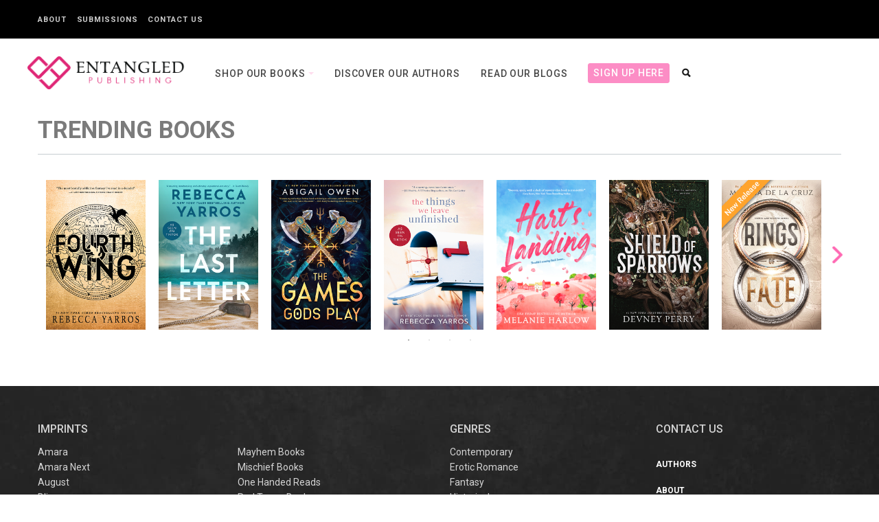

--- FILE ---
content_type: text/html; charset=utf-8
request_url: https://entangledpublishing.com/wake-the-hollow/
body_size: 125340
content:
<!doctype html>
<html data-n-head-ssr lang="en" data-n-head="%7B%22lang%22:%7B%22ssr%22:%22en%22%7D%7D">
  <head >
    <meta data-n-head="ssr" charset="utf-8"><meta data-n-head="ssr" name="viewport" content="width=device-width, initial-scale=1.0"><meta data-n-head="ssr" name="keywords" content=""><meta data-n-head="ssr" name="description" content=""><link data-n-head="ssr" rel="icon" type="image/x-icon" href="/favicon.png"><link data-n-head="ssr" rel="stylesheet" type="text/css" href="https://netdna.bootstrapcdn.com/bootstrap/3.0.0/css/bootstrap-glyphicons.css"><link data-n-head="ssr" rel="stylesheet" type="text/css" href="https://fonts.googleapis.com/css2?family=Roboto:ital,wght@0,100;0,300;0,400;0,500;0,700;0,900;1,100;1,300;1,400;1,500;1,700;1,900&amp;display=swap"><link data-n-head="ssr" rel="stylesheet" type="text/css" href="https://fonts.googleapis.com/css2?family=Source+Sans+Pro:ital,wght@0,200;0,300;0,400;0,600;0,700;0,900;1,200;1,300;1,400;1,600;1,700;1,900&amp;display=swap"><link data-n-head="ssr" rel="stylesheet" type="text/css" href="https://fonts.googleapis.com/css2?family=Playfair+Display:ital,wght@0,400;0,500;0,600;0,700;0,800;0,900;1,400;1,500;1,600;1,700;1,800;1,900&amp;display=swap"><link data-n-head="ssr" rel="stylesheet" type="text/css" href="https://fonts.googleapis.com/css2?family=Bitter:wght@400;500;600;700&amp;display=swap"><link data-n-head="ssr" rel="stylesheet" type="text/css" href="https://fonts.googleapis.com/css?family=Roboto:100,300,400,500,700,900&amp;display=swap"><link data-n-head="ssr" rel="stylesheet" type="text/css" href="https://cdn.jsdelivr.net/npm/@mdi/font@latest/css/materialdesignicons.min.css"><script data-n-head="ssr" src="/js/fb-pixel.js" type="text/javascript"></script><script data-n-head="ssr" src="/js/jquery-3.2.1.slim.min.js" type="text/javascript"></script><script data-n-head="ssr" src="/js/bootstrap.bundle.js" type="text/javascript"></script><script data-n-head="ssr" src="/js/fontawesome.js" type="text/javascript"></script><link rel="preload" href="/_nuxt/33c024c.js" as="script"><link rel="preload" href="/_nuxt/25b3a7a.js" as="script"><link rel="preload" href="/_nuxt/cfb78c4.js" as="script"><link rel="preload" href="/_nuxt/e576f10.js" as="script"><link rel="preload" href="/_nuxt/ebb26ac.js" as="script"><link rel="preload" href="/_nuxt/c3560e6.js" as="script"><link rel="preload" href="/_nuxt/0f134e3.js" as="script"><style data-vue-ssr-id="5a773353:0 5c067193:0 69fe93da:0 3cb0f9f3:0 65feb66e:0 6e35b0f2:0 464e3201:0 7ff2bc6e:0 4c779e3b:0 1fdef030:0 79d48750:0 4f4f805e:0 3f1da7f4:0 197fcea4:0 6b715e77:0 2840f874:0 04604cc2:0 1f651591:0 5c37caa6:0 7132a15d:0 e8b41e5e:0 0e36439c:0 cdf93b5c:0 63000ea3:0 5e8d0e9e:0 516f87f8:0 73707fd0:0 5ee2ef52:0 22487aae:0 371f82d0:0 2bb34da4:0 3dc908a0:0 cf87dc84:0 549a5500:0 e003f1f8:0 10fb35c8:0 7c06aa28:0 7f6d4ad6:0 5f757930:0 7e56e4e3:0 f0a5fb88:0">/*!
 * Bootstrap v4.0.0 (https://getbootstrap.com)
 * Copyright 2011-2018 The Bootstrap Authors
 * Copyright 2011-2018 Twitter, Inc.
 * Licensed under MIT (https://github.com/twbs/bootstrap/blob/master/LICENSE)
 */:root{--blue:#007bff;--indigo:#6610f2;--purple:#6f42c1;--pink:#e83e8c;--red:#dc3545;--orange:#fd7e14;--yellow:#ffc107;--green:#28a745;--teal:#20c997;--cyan:#17a2b8;--white:#fff;--gray:#6c757d;--gray-dark:#343a40;--primary:#007bff;--secondary:#6c757d;--success:#28a745;--info:#17a2b8;--warning:#ffc107;--danger:#dc3545;--light:#f8f9fa;--dark:#343a40;--breakpoint-xs:0;--breakpoint-sm:576px;--breakpoint-md:768px;--breakpoint-lg:992px;--breakpoint-xl:1200px;--font-family-sans-serif:-apple-system,BlinkMacSystemFont,"Segoe UI",Roboto,"Helvetica Neue",Arial,sans-serif,"Apple Color Emoji","Segoe UI Emoji","Segoe UI Symbol";--font-family-monospace:SFMono-Regular,Menlo,Monaco,Consolas,"Liberation Mono","Courier New",monospace}*,:after,:before{box-sizing:border-box}html{font-family:sans-serif;line-height:1.15;-webkit-text-size-adjust:100%;-ms-text-size-adjust:100%;-ms-overflow-style:scrollbar;-webkit-tap-highlight-color:transparent}@-ms-viewport{width:device-width}article,aside,dialog,figcaption,figure,footer,header,hgroup,main,nav,section{display:block}body{margin:0;font-family:-apple-system,BlinkMacSystemFont,"Segoe UI",Roboto,"Helvetica Neue",Arial,sans-serif,"Apple Color Emoji","Segoe UI Emoji","Segoe UI Symbol";font-size:1rem;font-weight:400;line-height:1.5;color:#212529;text-align:left;background-color:#fff}[tabindex="-1"]:focus{outline:0!important}hr{box-sizing:content-box;height:0;overflow:visible}h1,h2,h3,h4,h5,h6{margin-top:0;margin-bottom:.5rem}p{margin-top:0;margin-bottom:1rem}abbr[data-original-title],abbr[title]{text-decoration:underline;-webkit-text-decoration:underline dotted;text-decoration:underline dotted;cursor:help;border-bottom:0}address{font-style:normal;line-height:inherit}address,dl,ol,ul{margin-bottom:1rem}dl,ol,ul{margin-top:0}ol ol,ol ul,ul ol,ul ul{margin-bottom:0}dt{font-weight:700}dd{margin-bottom:.5rem;margin-left:0}blockquote{margin:0 0 1rem}dfn{font-style:italic}b,strong{font-weight:bolder}small{font-size:80%}sub,sup{position:relative;font-size:75%;line-height:0;vertical-align:baseline}sub{bottom:-.25em}sup{top:-.5em}a{color:#007bff;text-decoration:none;background-color:transparent;-webkit-text-decoration-skip:objects}a:hover{color:#0056b3;text-decoration:underline}a:not([href]):not([tabindex]),a:not([href]):not([tabindex]):focus,a:not([href]):not([tabindex]):hover{color:inherit;text-decoration:none}a:not([href]):not([tabindex]):focus{outline:0}code,kbd,pre,samp{font-family:monospace,monospace;font-size:1em}pre{margin-top:0;margin-bottom:1rem;overflow:auto;-ms-overflow-style:scrollbar}figure{margin:0 0 1rem}img{vertical-align:middle;border-style:none}svg:not(:root){overflow:hidden}table{border-collapse:collapse}caption{padding-top:.75rem;padding-bottom:.75rem;color:#6c757d;text-align:left;caption-side:bottom}th{text-align:inherit}label{display:inline-block;margin-bottom:.5rem}button{border-radius:0}button:focus{outline:1px dotted;outline:5px auto -webkit-focus-ring-color}button,input,optgroup,select,textarea{margin:0;font-family:inherit;font-size:inherit;line-height:inherit}button,input{overflow:visible}button,select{text-transform:none}[type=reset],[type=submit],button,html [type=button]{-webkit-appearance:button}[type=button]::-moz-focus-inner,[type=reset]::-moz-focus-inner,[type=submit]::-moz-focus-inner,button::-moz-focus-inner{padding:0;border-style:none}input[type=checkbox],input[type=radio]{box-sizing:border-box;padding:0}input[type=date],input[type=datetime-local],input[type=month],input[type=time]{-webkit-appearance:listbox}textarea{overflow:auto;resize:vertical}fieldset{min-width:0;padding:0;margin:0;border:0}legend{display:block;width:100%;max-width:100%;padding:0;margin-bottom:.5rem;font-size:1.5rem;line-height:inherit;color:inherit;white-space:normal}progress{vertical-align:baseline}[type=number]::-webkit-inner-spin-button,[type=number]::-webkit-outer-spin-button{height:auto}[type=search]{outline-offset:-2px;-webkit-appearance:none}[type=search]::-webkit-search-cancel-button,[type=search]::-webkit-search-decoration{-webkit-appearance:none}::-webkit-file-upload-button{font:inherit;-webkit-appearance:button}output{display:inline-block}summary{display:list-item;cursor:pointer}template{display:none}[hidden]{display:none!important}.h1,.h2,.h3,.h4,.h5,.h6,h1,h2,h3,h4,h5,h6{margin-bottom:.5rem;font-family:inherit;font-weight:500;line-height:1.2;color:inherit}.h1,h1{font-size:2.5rem}.h2,h2{font-size:2rem}.h3,h3{font-size:1.75rem}.h4,h4{font-size:1.5rem}.h5,h5{font-size:1.25rem}.h6,h6{font-size:1rem}.lead{font-size:1.25rem;font-weight:300}.display-1{font-size:6rem}.display-1,.display-2{font-weight:300;line-height:1.2}.display-2{font-size:5.5rem}.display-3{font-size:4.5rem}.display-3,.display-4{font-weight:300;line-height:1.2}.display-4{font-size:3.5rem}hr{margin-top:1rem;margin-bottom:1rem;border:0;border-top:1px solid rgba(0,0,0,.1)}.small,small{font-size:80%;font-weight:400}.mark,mark{padding:.2em;background-color:#fcf8e3}.list-inline,.list-unstyled{padding-left:0;list-style:none}.list-inline-item{display:inline-block}.list-inline-item:not(:last-child){margin-right:.5rem}.initialism{font-size:90%;text-transform:uppercase}.blockquote{margin-bottom:1rem;font-size:1.25rem}.blockquote-footer{display:block;font-size:80%;color:#6c757d}.blockquote-footer:before{content:"\2014 \00A0"}.img-fluid,.img-thumbnail{max-width:100%;height:auto}.img-thumbnail{padding:.25rem;background-color:#fff;border:1px solid #dee2e6;border-radius:.25rem}.figure{display:inline-block}.figure-img{margin-bottom:.5rem;line-height:1}.figure-caption{font-size:90%;color:#6c757d}code,kbd,pre,samp{font-family:SFMono-Regular,Menlo,Monaco,Consolas,"Liberation Mono","Courier New",monospace}code{font-size:87.5%;color:#e83e8c;word-break:break-word}a>code{color:inherit}kbd{padding:.2rem .4rem;font-size:87.5%;color:#fff;background-color:#212529;border-radius:.2rem}kbd kbd{padding:0;font-size:100%;font-weight:700}pre{display:block;font-size:87.5%;color:#212529}pre code{font-size:inherit;color:inherit;word-break:normal}.pre-scrollable{max-height:340px;overflow-y:scroll}.container{width:100%;padding-right:15px;padding-left:15px;margin-right:auto;margin-left:auto}@media (min-width:576px){.container{max-width:540px}}@media (min-width:768px){.container{max-width:720px}}@media (min-width:992px){.container{max-width:960px}}@media (min-width:1200px){.container{max-width:1140px}}.container-fluid{width:100%;padding-right:15px;padding-left:15px;margin-right:auto;margin-left:auto}.row{display:flex;flex-wrap:wrap;margin-right:-15px;margin-left:-15px}.no-gutters{margin-right:0;margin-left:0}.no-gutters>.col,.no-gutters>[class*=col-]{padding-right:0;padding-left:0}.col,.col-1,.col-2,.col-3,.col-4,.col-5,.col-6,.col-7,.col-8,.col-9,.col-10,.col-11,.col-12,.col-auto,.col-lg,.col-lg-1,.col-lg-2,.col-lg-3,.col-lg-4,.col-lg-5,.col-lg-6,.col-lg-7,.col-lg-8,.col-lg-9,.col-lg-10,.col-lg-11,.col-lg-12,.col-lg-auto,.col-md,.col-md-1,.col-md-2,.col-md-3,.col-md-4,.col-md-5,.col-md-6,.col-md-7,.col-md-8,.col-md-9,.col-md-10,.col-md-11,.col-md-12,.col-md-auto,.col-sm,.col-sm-1,.col-sm-2,.col-sm-3,.col-sm-4,.col-sm-5,.col-sm-6,.col-sm-7,.col-sm-8,.col-sm-9,.col-sm-10,.col-sm-11,.col-sm-12,.col-sm-auto,.col-xl,.col-xl-1,.col-xl-2,.col-xl-3,.col-xl-4,.col-xl-5,.col-xl-6,.col-xl-7,.col-xl-8,.col-xl-9,.col-xl-10,.col-xl-11,.col-xl-12,.col-xl-auto{position:relative;width:100%;min-height:1px;padding-right:15px;padding-left:15px}.col{flex-basis:0;flex-grow:1;max-width:100%}.col-auto{flex:0 0 auto;width:auto;max-width:none}.col-1{flex:0 0 8.333333%;max-width:8.333333%}.col-2{flex:0 0 16.666667%;max-width:16.666667%}.col-3{flex:0 0 25%;max-width:25%}.col-4{flex:0 0 33.333333%;max-width:33.333333%}.col-5{flex:0 0 41.666667%;max-width:41.666667%}.col-6{flex:0 0 50%;max-width:50%}.col-7{flex:0 0 58.333333%;max-width:58.333333%}.col-8{flex:0 0 66.666667%;max-width:66.666667%}.col-9{flex:0 0 75%;max-width:75%}.col-10{flex:0 0 83.333333%;max-width:83.333333%}.col-11{flex:0 0 91.666667%;max-width:91.666667%}.col-12{flex:0 0 100%;max-width:100%}.order-first{order:-1}.order-last{order:13}.order-0{order:0}.order-1{order:1}.order-2{order:2}.order-3{order:3}.order-4{order:4}.order-5{order:5}.order-6{order:6}.order-7{order:7}.order-8{order:8}.order-9{order:9}.order-10{order:10}.order-11{order:11}.order-12{order:12}.offset-1{margin-left:8.333333%}.offset-2{margin-left:16.666667%}.offset-3{margin-left:25%}.offset-4{margin-left:33.333333%}.offset-5{margin-left:41.666667%}.offset-6{margin-left:50%}.offset-7{margin-left:58.333333%}.offset-8{margin-left:66.666667%}.offset-9{margin-left:75%}.offset-10{margin-left:83.333333%}.offset-11{margin-left:91.666667%}@media (min-width:576px){.col-sm{flex-basis:0;flex-grow:1;max-width:100%}.col-sm-auto{flex:0 0 auto;width:auto;max-width:none}.col-sm-1{flex:0 0 8.333333%;max-width:8.333333%}.col-sm-2{flex:0 0 16.666667%;max-width:16.666667%}.col-sm-3{flex:0 0 25%;max-width:25%}.col-sm-4{flex:0 0 33.333333%;max-width:33.333333%}.col-sm-5{flex:0 0 41.666667%;max-width:41.666667%}.col-sm-6{flex:0 0 50%;max-width:50%}.col-sm-7{flex:0 0 58.333333%;max-width:58.333333%}.col-sm-8{flex:0 0 66.666667%;max-width:66.666667%}.col-sm-9{flex:0 0 75%;max-width:75%}.col-sm-10{flex:0 0 83.333333%;max-width:83.333333%}.col-sm-11{flex:0 0 91.666667%;max-width:91.666667%}.col-sm-12{flex:0 0 100%;max-width:100%}.order-sm-first{order:-1}.order-sm-last{order:13}.order-sm-0{order:0}.order-sm-1{order:1}.order-sm-2{order:2}.order-sm-3{order:3}.order-sm-4{order:4}.order-sm-5{order:5}.order-sm-6{order:6}.order-sm-7{order:7}.order-sm-8{order:8}.order-sm-9{order:9}.order-sm-10{order:10}.order-sm-11{order:11}.order-sm-12{order:12}.offset-sm-0{margin-left:0}.offset-sm-1{margin-left:8.333333%}.offset-sm-2{margin-left:16.666667%}.offset-sm-3{margin-left:25%}.offset-sm-4{margin-left:33.333333%}.offset-sm-5{margin-left:41.666667%}.offset-sm-6{margin-left:50%}.offset-sm-7{margin-left:58.333333%}.offset-sm-8{margin-left:66.666667%}.offset-sm-9{margin-left:75%}.offset-sm-10{margin-left:83.333333%}.offset-sm-11{margin-left:91.666667%}}@media (min-width:768px){.col-md{flex-basis:0;flex-grow:1;max-width:100%}.col-md-auto{flex:0 0 auto;width:auto;max-width:none}.col-md-1{flex:0 0 8.333333%;max-width:8.333333%}.col-md-2{flex:0 0 16.666667%;max-width:16.666667%}.col-md-3{flex:0 0 25%;max-width:25%}.col-md-4{flex:0 0 33.333333%;max-width:33.333333%}.col-md-5{flex:0 0 41.666667%;max-width:41.666667%}.col-md-6{flex:0 0 50%;max-width:50%}.col-md-7{flex:0 0 58.333333%;max-width:58.333333%}.col-md-8{flex:0 0 66.666667%;max-width:66.666667%}.col-md-9{flex:0 0 75%;max-width:75%}.col-md-10{flex:0 0 83.333333%;max-width:83.333333%}.col-md-11{flex:0 0 91.666667%;max-width:91.666667%}.col-md-12{flex:0 0 100%;max-width:100%}.order-md-first{order:-1}.order-md-last{order:13}.order-md-0{order:0}.order-md-1{order:1}.order-md-2{order:2}.order-md-3{order:3}.order-md-4{order:4}.order-md-5{order:5}.order-md-6{order:6}.order-md-7{order:7}.order-md-8{order:8}.order-md-9{order:9}.order-md-10{order:10}.order-md-11{order:11}.order-md-12{order:12}.offset-md-0{margin-left:0}.offset-md-1{margin-left:8.333333%}.offset-md-2{margin-left:16.666667%}.offset-md-3{margin-left:25%}.offset-md-4{margin-left:33.333333%}.offset-md-5{margin-left:41.666667%}.offset-md-6{margin-left:50%}.offset-md-7{margin-left:58.333333%}.offset-md-8{margin-left:66.666667%}.offset-md-9{margin-left:75%}.offset-md-10{margin-left:83.333333%}.offset-md-11{margin-left:91.666667%}}@media (min-width:992px){.col-lg{flex-basis:0;flex-grow:1;max-width:100%}.col-lg-auto{flex:0 0 auto;width:auto;max-width:none}.col-lg-1{flex:0 0 8.333333%;max-width:8.333333%}.col-lg-2{flex:0 0 16.666667%;max-width:16.666667%}.col-lg-3{flex:0 0 25%;max-width:25%}.col-lg-4{flex:0 0 33.333333%;max-width:33.333333%}.col-lg-5{flex:0 0 41.666667%;max-width:41.666667%}.col-lg-6{flex:0 0 50%;max-width:50%}.col-lg-7{flex:0 0 58.333333%;max-width:58.333333%}.col-lg-8{flex:0 0 66.666667%;max-width:66.666667%}.col-lg-9{flex:0 0 75%;max-width:75%}.col-lg-10{flex:0 0 83.333333%;max-width:83.333333%}.col-lg-11{flex:0 0 91.666667%;max-width:91.666667%}.col-lg-12{flex:0 0 100%;max-width:100%}.order-lg-first{order:-1}.order-lg-last{order:13}.order-lg-0{order:0}.order-lg-1{order:1}.order-lg-2{order:2}.order-lg-3{order:3}.order-lg-4{order:4}.order-lg-5{order:5}.order-lg-6{order:6}.order-lg-7{order:7}.order-lg-8{order:8}.order-lg-9{order:9}.order-lg-10{order:10}.order-lg-11{order:11}.order-lg-12{order:12}.offset-lg-0{margin-left:0}.offset-lg-1{margin-left:8.333333%}.offset-lg-2{margin-left:16.666667%}.offset-lg-3{margin-left:25%}.offset-lg-4{margin-left:33.333333%}.offset-lg-5{margin-left:41.666667%}.offset-lg-6{margin-left:50%}.offset-lg-7{margin-left:58.333333%}.offset-lg-8{margin-left:66.666667%}.offset-lg-9{margin-left:75%}.offset-lg-10{margin-left:83.333333%}.offset-lg-11{margin-left:91.666667%}}@media (min-width:1200px){.col-xl{flex-basis:0;flex-grow:1;max-width:100%}.col-xl-auto{flex:0 0 auto;width:auto;max-width:none}.col-xl-1{flex:0 0 8.333333%;max-width:8.333333%}.col-xl-2{flex:0 0 16.666667%;max-width:16.666667%}.col-xl-3{flex:0 0 25%;max-width:25%}.col-xl-4{flex:0 0 33.333333%;max-width:33.333333%}.col-xl-5{flex:0 0 41.666667%;max-width:41.666667%}.col-xl-6{flex:0 0 50%;max-width:50%}.col-xl-7{flex:0 0 58.333333%;max-width:58.333333%}.col-xl-8{flex:0 0 66.666667%;max-width:66.666667%}.col-xl-9{flex:0 0 75%;max-width:75%}.col-xl-10{flex:0 0 83.333333%;max-width:83.333333%}.col-xl-11{flex:0 0 91.666667%;max-width:91.666667%}.col-xl-12{flex:0 0 100%;max-width:100%}.order-xl-first{order:-1}.order-xl-last{order:13}.order-xl-0{order:0}.order-xl-1{order:1}.order-xl-2{order:2}.order-xl-3{order:3}.order-xl-4{order:4}.order-xl-5{order:5}.order-xl-6{order:6}.order-xl-7{order:7}.order-xl-8{order:8}.order-xl-9{order:9}.order-xl-10{order:10}.order-xl-11{order:11}.order-xl-12{order:12}.offset-xl-0{margin-left:0}.offset-xl-1{margin-left:8.333333%}.offset-xl-2{margin-left:16.666667%}.offset-xl-3{margin-left:25%}.offset-xl-4{margin-left:33.333333%}.offset-xl-5{margin-left:41.666667%}.offset-xl-6{margin-left:50%}.offset-xl-7{margin-left:58.333333%}.offset-xl-8{margin-left:66.666667%}.offset-xl-9{margin-left:75%}.offset-xl-10{margin-left:83.333333%}.offset-xl-11{margin-left:91.666667%}}.table{width:100%;max-width:100%;margin-bottom:1rem;background-color:transparent}.table td,.table th{padding:.75rem;vertical-align:top;border-top:1px solid #dee2e6}.table thead th{vertical-align:bottom;border-bottom:2px solid #dee2e6}.table tbody+tbody{border-top:2px solid #dee2e6}.table .table{background-color:#fff}.table-sm td,.table-sm th{padding:.3rem}.table-bordered,.table-bordered td,.table-bordered th{border:1px solid #dee2e6}.table-bordered thead td,.table-bordered thead th{border-bottom-width:2px}.table-striped tbody tr:nth-of-type(odd){background-color:rgba(0,0,0,.05)}.table-hover tbody tr:hover{background-color:rgba(0,0,0,.075)}.table-primary,.table-primary>td,.table-primary>th{background-color:#b8daff}.table-hover .table-primary:hover,.table-hover .table-primary:hover>td,.table-hover .table-primary:hover>th{background-color:#9fcdff}.table-secondary,.table-secondary>td,.table-secondary>th{background-color:#d6d8db}.table-hover .table-secondary:hover,.table-hover .table-secondary:hover>td,.table-hover .table-secondary:hover>th{background-color:#c8cbcf}.table-success,.table-success>td,.table-success>th{background-color:#c3e6cb}.table-hover .table-success:hover,.table-hover .table-success:hover>td,.table-hover .table-success:hover>th{background-color:#b1dfbb}.table-info,.table-info>td,.table-info>th{background-color:#bee5eb}.table-hover .table-info:hover,.table-hover .table-info:hover>td,.table-hover .table-info:hover>th{background-color:#abdde5}.table-warning,.table-warning>td,.table-warning>th{background-color:#ffeeba}.table-hover .table-warning:hover,.table-hover .table-warning:hover>td,.table-hover .table-warning:hover>th{background-color:#ffe8a1}.table-danger,.table-danger>td,.table-danger>th{background-color:#f5c6cb}.table-hover .table-danger:hover,.table-hover .table-danger:hover>td,.table-hover .table-danger:hover>th{background-color:#f1b0b7}.table-light,.table-light>td,.table-light>th{background-color:#fdfdfe}.table-hover .table-light:hover,.table-hover .table-light:hover>td,.table-hover .table-light:hover>th{background-color:#ececf6}.table-dark,.table-dark>td,.table-dark>th{background-color:#c6c8ca}.table-hover .table-dark:hover,.table-hover .table-dark:hover>td,.table-hover .table-dark:hover>th{background-color:#b9bbbe}.table-active,.table-active>td,.table-active>th,.table-hover .table-active:hover,.table-hover .table-active:hover>td,.table-hover .table-active:hover>th{background-color:rgba(0,0,0,.075)}.table .thead-dark th{color:#fff;background-color:#212529;border-color:#32383e}.table .thead-light th{color:#495057;background-color:#e9ecef;border-color:#dee2e6}.table-dark{color:#fff;background-color:#212529}.table-dark td,.table-dark th,.table-dark thead th{border-color:#32383e}.table-dark.table-bordered{border:0}.table-dark.table-striped tbody tr:nth-of-type(odd){background-color:hsla(0,0%,100%,.05)}.table-dark.table-hover tbody tr:hover{background-color:hsla(0,0%,100%,.075)}@media (max-width:575.98px){.table-responsive-sm{display:block;width:100%;overflow-x:auto;-webkit-overflow-scrolling:touch;-ms-overflow-style:-ms-autohiding-scrollbar}.table-responsive-sm>.table-bordered{border:0}}@media (max-width:767.98px){.table-responsive-md{display:block;width:100%;overflow-x:auto;-webkit-overflow-scrolling:touch;-ms-overflow-style:-ms-autohiding-scrollbar}.table-responsive-md>.table-bordered{border:0}}@media (max-width:991.98px){.table-responsive-lg{display:block;width:100%;overflow-x:auto;-webkit-overflow-scrolling:touch;-ms-overflow-style:-ms-autohiding-scrollbar}.table-responsive-lg>.table-bordered{border:0}}@media (max-width:1199.98px){.table-responsive-xl{display:block;width:100%;overflow-x:auto;-webkit-overflow-scrolling:touch;-ms-overflow-style:-ms-autohiding-scrollbar}.table-responsive-xl>.table-bordered{border:0}}.table-responsive{display:block;width:100%;overflow-x:auto;-webkit-overflow-scrolling:touch;-ms-overflow-style:-ms-autohiding-scrollbar}.table-responsive>.table-bordered{border:0}.form-control{display:block;width:100%;padding:.375rem .75rem;font-size:1rem;line-height:1.5;color:#495057;background-color:#fff;background-clip:padding-box;border:1px solid #ced4da;border-radius:.25rem;transition:border-color .15s ease-in-out,box-shadow .15s ease-in-out}.form-control::-ms-expand{background-color:transparent;border:0}.form-control:focus{color:#495057;background-color:#fff;border-color:#80bdff;outline:0;box-shadow:0 0 0 .2rem rgba(0,123,255,.25)}.form-control::-moz-placeholder{color:#6c757d;opacity:1}.form-control:-ms-input-placeholder{color:#6c757d;opacity:1}.form-control::placeholder{color:#6c757d;opacity:1}.form-control:disabled,.form-control[readonly]{background-color:#e9ecef;opacity:1}select.form-control:not([size]):not([multiple]){height:calc(2.25rem + 2px)}select.form-control:focus::-ms-value{color:#495057;background-color:#fff}.form-control-file,.form-control-range{display:block;width:100%}.col-form-label{padding-top:calc(.375rem + 1px);padding-bottom:calc(.375rem + 1px);margin-bottom:0;font-size:inherit;line-height:1.5}.col-form-label-lg{padding-top:calc(.5rem + 1px);padding-bottom:calc(.5rem + 1px);font-size:1.25rem;line-height:1.5}.col-form-label-sm{padding-top:calc(.25rem + 1px);padding-bottom:calc(.25rem + 1px);font-size:.875rem;line-height:1.5}.form-control-plaintext{display:block;width:100%;padding-top:.375rem;padding-bottom:.375rem;margin-bottom:0;line-height:1.5;background-color:transparent;border:solid transparent;border-width:1px 0}.form-control-plaintext.form-control-lg,.form-control-plaintext.form-control-sm,.input-group-lg>.form-control-plaintext.form-control,.input-group-lg>.input-group-append>.form-control-plaintext.btn,.input-group-lg>.input-group-append>.form-control-plaintext.input-group-text,.input-group-lg>.input-group-prepend>.form-control-plaintext.btn,.input-group-lg>.input-group-prepend>.form-control-plaintext.input-group-text,.input-group-sm>.form-control-plaintext.form-control,.input-group-sm>.input-group-append>.form-control-plaintext.btn,.input-group-sm>.input-group-append>.form-control-plaintext.input-group-text,.input-group-sm>.input-group-prepend>.form-control-plaintext.btn,.input-group-sm>.input-group-prepend>.form-control-plaintext.input-group-text{padding-right:0;padding-left:0}.form-control-sm,.input-group-sm>.form-control,.input-group-sm>.input-group-append>.btn,.input-group-sm>.input-group-append>.input-group-text,.input-group-sm>.input-group-prepend>.btn,.input-group-sm>.input-group-prepend>.input-group-text{padding:.25rem .5rem;font-size:.875rem;line-height:1.5;border-radius:.2rem}.input-group-sm>.input-group-append>select.btn:not([size]):not([multiple]),.input-group-sm>.input-group-append>select.input-group-text:not([size]):not([multiple]),.input-group-sm>.input-group-prepend>select.btn:not([size]):not([multiple]),.input-group-sm>.input-group-prepend>select.input-group-text:not([size]):not([multiple]),.input-group-sm>select.form-control:not([size]):not([multiple]),select.form-control-sm:not([size]):not([multiple]){height:calc(1.8125rem + 2px)}.form-control-lg,.input-group-lg>.form-control,.input-group-lg>.input-group-append>.btn,.input-group-lg>.input-group-append>.input-group-text,.input-group-lg>.input-group-prepend>.btn,.input-group-lg>.input-group-prepend>.input-group-text{padding:.5rem 1rem;font-size:1.25rem;line-height:1.5;border-radius:.3rem}.input-group-lg>.input-group-append>select.btn:not([size]):not([multiple]),.input-group-lg>.input-group-append>select.input-group-text:not([size]):not([multiple]),.input-group-lg>.input-group-prepend>select.btn:not([size]):not([multiple]),.input-group-lg>.input-group-prepend>select.input-group-text:not([size]):not([multiple]),.input-group-lg>select.form-control:not([size]):not([multiple]),select.form-control-lg:not([size]):not([multiple]){height:calc(2.875rem + 2px)}.form-group{margin-bottom:1rem}.form-text{display:block;margin-top:.25rem}.form-row{display:flex;flex-wrap:wrap;margin-right:-5px;margin-left:-5px}.form-row>.col,.form-row>[class*=col-]{padding-right:5px;padding-left:5px}.form-check{position:relative;display:block;padding-left:1.25rem}.form-check-input{position:absolute;margin-top:.3rem;margin-left:-1.25rem}.form-check-input:disabled~.form-check-label{color:#6c757d}.form-check-label{margin-bottom:0}.form-check-inline{display:inline-flex;align-items:center;padding-left:0;margin-right:.75rem}.form-check-inline .form-check-input{position:static;margin-top:0;margin-right:.3125rem;margin-left:0}.valid-feedback{display:none;width:100%;margin-top:.25rem;font-size:80%;color:#28a745}.valid-tooltip{position:absolute;top:100%;z-index:5;display:none;max-width:100%;padding:.5rem;margin-top:.1rem;font-size:.875rem;line-height:1;color:#fff;background-color:rgba(40,167,69,.8);border-radius:.2rem}.custom-select.is-valid,.form-control.is-valid,.was-validated .custom-select:valid,.was-validated .form-control:valid{border-color:#28a745}.custom-select.is-valid:focus,.form-control.is-valid:focus,.was-validated .custom-select:valid:focus,.was-validated .form-control:valid:focus{border-color:#28a745;box-shadow:0 0 0 .2rem rgba(40,167,69,.25)}.custom-select.is-valid~.valid-feedback,.custom-select.is-valid~.valid-tooltip,.form-control.is-valid~.valid-feedback,.form-control.is-valid~.valid-tooltip,.was-validated .custom-select:valid~.valid-feedback,.was-validated .custom-select:valid~.valid-tooltip,.was-validated .form-control:valid~.valid-feedback,.was-validated .form-control:valid~.valid-tooltip{display:block}.form-check-input.is-valid~.form-check-label,.was-validated .form-check-input:valid~.form-check-label{color:#28a745}.form-check-input.is-valid~.valid-feedback,.form-check-input.is-valid~.valid-tooltip,.was-validated .form-check-input:valid~.valid-feedback,.was-validated .form-check-input:valid~.valid-tooltip{display:block}.custom-control-input.is-valid~.custom-control-label,.was-validated .custom-control-input:valid~.custom-control-label{color:#28a745}.custom-control-input.is-valid~.custom-control-label:before,.was-validated .custom-control-input:valid~.custom-control-label:before{background-color:#71dd8a}.custom-control-input.is-valid~.valid-feedback,.custom-control-input.is-valid~.valid-tooltip,.was-validated .custom-control-input:valid~.valid-feedback,.was-validated .custom-control-input:valid~.valid-tooltip{display:block}.custom-control-input.is-valid:checked~.custom-control-label:before,.was-validated .custom-control-input:valid:checked~.custom-control-label:before{background-color:#34ce57}.custom-control-input.is-valid:focus~.custom-control-label:before,.was-validated .custom-control-input:valid:focus~.custom-control-label:before{box-shadow:0 0 0 1px #fff,0 0 0 .2rem rgba(40,167,69,.25)}.custom-file-input.is-valid~.custom-file-label,.was-validated .custom-file-input:valid~.custom-file-label{border-color:#28a745}.custom-file-input.is-valid~.custom-file-label:before,.was-validated .custom-file-input:valid~.custom-file-label:before{border-color:inherit}.custom-file-input.is-valid~.valid-feedback,.custom-file-input.is-valid~.valid-tooltip,.was-validated .custom-file-input:valid~.valid-feedback,.was-validated .custom-file-input:valid~.valid-tooltip{display:block}.custom-file-input.is-valid:focus~.custom-file-label,.was-validated .custom-file-input:valid:focus~.custom-file-label{box-shadow:0 0 0 .2rem rgba(40,167,69,.25)}.invalid-feedback{display:none;width:100%;margin-top:.25rem;font-size:80%;color:#dc3545}.invalid-tooltip{position:absolute;top:100%;z-index:5;display:none;max-width:100%;padding:.5rem;margin-top:.1rem;font-size:.875rem;line-height:1;color:#fff;background-color:rgba(220,53,69,.8);border-radius:.2rem}.custom-select.is-invalid,.form-control.is-invalid,.was-validated .custom-select:invalid,.was-validated .form-control:invalid{border-color:#dc3545}.custom-select.is-invalid:focus,.form-control.is-invalid:focus,.was-validated .custom-select:invalid:focus,.was-validated .form-control:invalid:focus{border-color:#dc3545;box-shadow:0 0 0 .2rem rgba(220,53,69,.25)}.custom-select.is-invalid~.invalid-feedback,.custom-select.is-invalid~.invalid-tooltip,.form-control.is-invalid~.invalid-feedback,.form-control.is-invalid~.invalid-tooltip,.was-validated .custom-select:invalid~.invalid-feedback,.was-validated .custom-select:invalid~.invalid-tooltip,.was-validated .form-control:invalid~.invalid-feedback,.was-validated .form-control:invalid~.invalid-tooltip{display:block}.form-check-input.is-invalid~.form-check-label,.was-validated .form-check-input:invalid~.form-check-label{color:#dc3545}.form-check-input.is-invalid~.invalid-feedback,.form-check-input.is-invalid~.invalid-tooltip,.was-validated .form-check-input:invalid~.invalid-feedback,.was-validated .form-check-input:invalid~.invalid-tooltip{display:block}.custom-control-input.is-invalid~.custom-control-label,.was-validated .custom-control-input:invalid~.custom-control-label{color:#dc3545}.custom-control-input.is-invalid~.custom-control-label:before,.was-validated .custom-control-input:invalid~.custom-control-label:before{background-color:#efa2a9}.custom-control-input.is-invalid~.invalid-feedback,.custom-control-input.is-invalid~.invalid-tooltip,.was-validated .custom-control-input:invalid~.invalid-feedback,.was-validated .custom-control-input:invalid~.invalid-tooltip{display:block}.custom-control-input.is-invalid:checked~.custom-control-label:before,.was-validated .custom-control-input:invalid:checked~.custom-control-label:before{background-color:#e4606d}.custom-control-input.is-invalid:focus~.custom-control-label:before,.was-validated .custom-control-input:invalid:focus~.custom-control-label:before{box-shadow:0 0 0 1px #fff,0 0 0 .2rem rgba(220,53,69,.25)}.custom-file-input.is-invalid~.custom-file-label,.was-validated .custom-file-input:invalid~.custom-file-label{border-color:#dc3545}.custom-file-input.is-invalid~.custom-file-label:before,.was-validated .custom-file-input:invalid~.custom-file-label:before{border-color:inherit}.custom-file-input.is-invalid~.invalid-feedback,.custom-file-input.is-invalid~.invalid-tooltip,.was-validated .custom-file-input:invalid~.invalid-feedback,.was-validated .custom-file-input:invalid~.invalid-tooltip{display:block}.custom-file-input.is-invalid:focus~.custom-file-label,.was-validated .custom-file-input:invalid:focus~.custom-file-label{box-shadow:0 0 0 .2rem rgba(220,53,69,.25)}.form-inline{display:flex;flex-flow:row wrap;align-items:center}.form-inline .form-check{width:100%}@media (min-width:576px){.form-inline label{justify-content:center}.form-inline .form-group,.form-inline label{display:flex;align-items:center;margin-bottom:0}.form-inline .form-group{flex:0 0 auto;flex-flow:row wrap}.form-inline .form-control{display:inline-block;width:auto;vertical-align:middle}.form-inline .form-control-plaintext{display:inline-block}.form-inline .input-group{width:auto}.form-inline .form-check{display:flex;align-items:center;justify-content:center;width:auto;padding-left:0}.form-inline .form-check-input{position:relative;margin-top:0;margin-right:.25rem;margin-left:0}.form-inline .custom-control{align-items:center;justify-content:center}.form-inline .custom-control-label{margin-bottom:0}}.btn{display:inline-block;font-weight:400;text-align:center;white-space:nowrap;vertical-align:middle;-webkit-user-select:none;-moz-user-select:none;-ms-user-select:none;user-select:none;border:1px solid transparent;padding:.375rem .75rem;font-size:1rem;line-height:1.5;border-radius:.25rem;transition:color .15s ease-in-out,background-color .15s ease-in-out,border-color .15s ease-in-out,box-shadow .15s ease-in-out}.btn:focus,.btn:hover{text-decoration:none}.btn.focus,.btn:focus{outline:0;box-shadow:0 0 0 .2rem rgba(0,123,255,.25)}.btn.disabled,.btn:disabled{opacity:.65}.btn:not(:disabled):not(.disabled){cursor:pointer}.btn:not(:disabled):not(.disabled).active,.btn:not(:disabled):not(.disabled):active{background-image:none}a.btn.disabled,fieldset:disabled a.btn{pointer-events:none}.btn-primary{color:#fff;background-color:#007bff;border-color:#007bff}.btn-primary:hover{color:#fff;background-color:#0069d9;border-color:#0062cc}.btn-primary.focus,.btn-primary:focus{box-shadow:0 0 0 .2rem rgba(0,123,255,.5)}.btn-primary.disabled,.btn-primary:disabled{color:#fff;background-color:#007bff;border-color:#007bff}.btn-primary:not(:disabled):not(.disabled).active,.btn-primary:not(:disabled):not(.disabled):active,.show>.btn-primary.dropdown-toggle{color:#fff;background-color:#0062cc;border-color:#005cbf}.btn-primary:not(:disabled):not(.disabled).active:focus,.btn-primary:not(:disabled):not(.disabled):active:focus,.show>.btn-primary.dropdown-toggle:focus{box-shadow:0 0 0 .2rem rgba(0,123,255,.5)}.btn-secondary{color:#fff;background-color:#6c757d;border-color:#6c757d}.btn-secondary:hover{color:#fff;background-color:#5a6268;border-color:#545b62}.btn-secondary.focus,.btn-secondary:focus{box-shadow:0 0 0 .2rem rgba(108,117,125,.5)}.btn-secondary.disabled,.btn-secondary:disabled{color:#fff;background-color:#6c757d;border-color:#6c757d}.btn-secondary:not(:disabled):not(.disabled).active,.btn-secondary:not(:disabled):not(.disabled):active,.show>.btn-secondary.dropdown-toggle{color:#fff;background-color:#545b62;border-color:#4e555b}.btn-secondary:not(:disabled):not(.disabled).active:focus,.btn-secondary:not(:disabled):not(.disabled):active:focus,.show>.btn-secondary.dropdown-toggle:focus{box-shadow:0 0 0 .2rem rgba(108,117,125,.5)}.btn-success{color:#fff;background-color:#28a745;border-color:#28a745}.btn-success:hover{color:#fff;background-color:#218838;border-color:#1e7e34}.btn-success.focus,.btn-success:focus{box-shadow:0 0 0 .2rem rgba(40,167,69,.5)}.btn-success.disabled,.btn-success:disabled{color:#fff;background-color:#28a745;border-color:#28a745}.btn-success:not(:disabled):not(.disabled).active,.btn-success:not(:disabled):not(.disabled):active,.show>.btn-success.dropdown-toggle{color:#fff;background-color:#1e7e34;border-color:#1c7430}.btn-success:not(:disabled):not(.disabled).active:focus,.btn-success:not(:disabled):not(.disabled):active:focus,.show>.btn-success.dropdown-toggle:focus{box-shadow:0 0 0 .2rem rgba(40,167,69,.5)}.btn-info{color:#fff;background-color:#17a2b8;border-color:#17a2b8}.btn-info:hover{color:#fff;background-color:#138496;border-color:#117a8b}.btn-info.focus,.btn-info:focus{box-shadow:0 0 0 .2rem rgba(23,162,184,.5)}.btn-info.disabled,.btn-info:disabled{color:#fff;background-color:#17a2b8;border-color:#17a2b8}.btn-info:not(:disabled):not(.disabled).active,.btn-info:not(:disabled):not(.disabled):active,.show>.btn-info.dropdown-toggle{color:#fff;background-color:#117a8b;border-color:#10707f}.btn-info:not(:disabled):not(.disabled).active:focus,.btn-info:not(:disabled):not(.disabled):active:focus,.show>.btn-info.dropdown-toggle:focus{box-shadow:0 0 0 .2rem rgba(23,162,184,.5)}.btn-warning{color:#212529;background-color:#ffc107;border-color:#ffc107}.btn-warning:hover{color:#212529;background-color:#e0a800;border-color:#d39e00}.btn-warning.focus,.btn-warning:focus{box-shadow:0 0 0 .2rem rgba(255,193,7,.5)}.btn-warning.disabled,.btn-warning:disabled{color:#212529;background-color:#ffc107;border-color:#ffc107}.btn-warning:not(:disabled):not(.disabled).active,.btn-warning:not(:disabled):not(.disabled):active,.show>.btn-warning.dropdown-toggle{color:#212529;background-color:#d39e00;border-color:#c69500}.btn-warning:not(:disabled):not(.disabled).active:focus,.btn-warning:not(:disabled):not(.disabled):active:focus,.show>.btn-warning.dropdown-toggle:focus{box-shadow:0 0 0 .2rem rgba(255,193,7,.5)}.btn-danger{color:#fff;background-color:#dc3545;border-color:#dc3545}.btn-danger:hover{color:#fff;background-color:#c82333;border-color:#bd2130}.btn-danger.focus,.btn-danger:focus{box-shadow:0 0 0 .2rem rgba(220,53,69,.5)}.btn-danger.disabled,.btn-danger:disabled{color:#fff;background-color:#dc3545;border-color:#dc3545}.btn-danger:not(:disabled):not(.disabled).active,.btn-danger:not(:disabled):not(.disabled):active,.show>.btn-danger.dropdown-toggle{color:#fff;background-color:#bd2130;border-color:#b21f2d}.btn-danger:not(:disabled):not(.disabled).active:focus,.btn-danger:not(:disabled):not(.disabled):active:focus,.show>.btn-danger.dropdown-toggle:focus{box-shadow:0 0 0 .2rem rgba(220,53,69,.5)}.btn-light{color:#212529;background-color:#f8f9fa;border-color:#f8f9fa}.btn-light:hover{color:#212529;background-color:#e2e6ea;border-color:#dae0e5}.btn-light.focus,.btn-light:focus{box-shadow:0 0 0 .2rem rgba(248,249,250,.5)}.btn-light.disabled,.btn-light:disabled{color:#212529;background-color:#f8f9fa;border-color:#f8f9fa}.btn-light:not(:disabled):not(.disabled).active,.btn-light:not(:disabled):not(.disabled):active,.show>.btn-light.dropdown-toggle{color:#212529;background-color:#dae0e5;border-color:#d3d9df}.btn-light:not(:disabled):not(.disabled).active:focus,.btn-light:not(:disabled):not(.disabled):active:focus,.show>.btn-light.dropdown-toggle:focus{box-shadow:0 0 0 .2rem rgba(248,249,250,.5)}.btn-dark{color:#fff;background-color:#343a40;border-color:#343a40}.btn-dark:hover{color:#fff;background-color:#23272b;border-color:#1d2124}.btn-dark.focus,.btn-dark:focus{box-shadow:0 0 0 .2rem rgba(52,58,64,.5)}.btn-dark.disabled,.btn-dark:disabled{color:#fff;background-color:#343a40;border-color:#343a40}.btn-dark:not(:disabled):not(.disabled).active,.btn-dark:not(:disabled):not(.disabled):active,.show>.btn-dark.dropdown-toggle{color:#fff;background-color:#1d2124;border-color:#171a1d}.btn-dark:not(:disabled):not(.disabled).active:focus,.btn-dark:not(:disabled):not(.disabled):active:focus,.show>.btn-dark.dropdown-toggle:focus{box-shadow:0 0 0 .2rem rgba(52,58,64,.5)}.btn-outline-primary{color:#007bff;background-color:transparent;background-image:none;border-color:#007bff}.btn-outline-primary:hover{color:#fff;background-color:#007bff;border-color:#007bff}.btn-outline-primary.focus,.btn-outline-primary:focus{box-shadow:0 0 0 .2rem rgba(0,123,255,.5)}.btn-outline-primary.disabled,.btn-outline-primary:disabled{color:#007bff;background-color:transparent}.btn-outline-primary:not(:disabled):not(.disabled).active,.btn-outline-primary:not(:disabled):not(.disabled):active,.show>.btn-outline-primary.dropdown-toggle{color:#fff;background-color:#007bff;border-color:#007bff}.btn-outline-primary:not(:disabled):not(.disabled).active:focus,.btn-outline-primary:not(:disabled):not(.disabled):active:focus,.show>.btn-outline-primary.dropdown-toggle:focus{box-shadow:0 0 0 .2rem rgba(0,123,255,.5)}.btn-outline-secondary{color:#6c757d;background-color:transparent;background-image:none;border-color:#6c757d}.btn-outline-secondary:hover{color:#fff;background-color:#6c757d;border-color:#6c757d}.btn-outline-secondary.focus,.btn-outline-secondary:focus{box-shadow:0 0 0 .2rem rgba(108,117,125,.5)}.btn-outline-secondary.disabled,.btn-outline-secondary:disabled{color:#6c757d;background-color:transparent}.btn-outline-secondary:not(:disabled):not(.disabled).active,.btn-outline-secondary:not(:disabled):not(.disabled):active,.show>.btn-outline-secondary.dropdown-toggle{color:#fff;background-color:#6c757d;border-color:#6c757d}.btn-outline-secondary:not(:disabled):not(.disabled).active:focus,.btn-outline-secondary:not(:disabled):not(.disabled):active:focus,.show>.btn-outline-secondary.dropdown-toggle:focus{box-shadow:0 0 0 .2rem rgba(108,117,125,.5)}.btn-outline-success{color:#28a745;background-color:transparent;background-image:none;border-color:#28a745}.btn-outline-success:hover{color:#fff;background-color:#28a745;border-color:#28a745}.btn-outline-success.focus,.btn-outline-success:focus{box-shadow:0 0 0 .2rem rgba(40,167,69,.5)}.btn-outline-success.disabled,.btn-outline-success:disabled{color:#28a745;background-color:transparent}.btn-outline-success:not(:disabled):not(.disabled).active,.btn-outline-success:not(:disabled):not(.disabled):active,.show>.btn-outline-success.dropdown-toggle{color:#fff;background-color:#28a745;border-color:#28a745}.btn-outline-success:not(:disabled):not(.disabled).active:focus,.btn-outline-success:not(:disabled):not(.disabled):active:focus,.show>.btn-outline-success.dropdown-toggle:focus{box-shadow:0 0 0 .2rem rgba(40,167,69,.5)}.btn-outline-info{color:#17a2b8;background-color:transparent;background-image:none;border-color:#17a2b8}.btn-outline-info:hover{color:#fff;background-color:#17a2b8;border-color:#17a2b8}.btn-outline-info.focus,.btn-outline-info:focus{box-shadow:0 0 0 .2rem rgba(23,162,184,.5)}.btn-outline-info.disabled,.btn-outline-info:disabled{color:#17a2b8;background-color:transparent}.btn-outline-info:not(:disabled):not(.disabled).active,.btn-outline-info:not(:disabled):not(.disabled):active,.show>.btn-outline-info.dropdown-toggle{color:#fff;background-color:#17a2b8;border-color:#17a2b8}.btn-outline-info:not(:disabled):not(.disabled).active:focus,.btn-outline-info:not(:disabled):not(.disabled):active:focus,.show>.btn-outline-info.dropdown-toggle:focus{box-shadow:0 0 0 .2rem rgba(23,162,184,.5)}.btn-outline-warning{color:#ffc107;background-color:transparent;background-image:none;border-color:#ffc107}.btn-outline-warning:hover{color:#212529;background-color:#ffc107;border-color:#ffc107}.btn-outline-warning.focus,.btn-outline-warning:focus{box-shadow:0 0 0 .2rem rgba(255,193,7,.5)}.btn-outline-warning.disabled,.btn-outline-warning:disabled{color:#ffc107;background-color:transparent}.btn-outline-warning:not(:disabled):not(.disabled).active,.btn-outline-warning:not(:disabled):not(.disabled):active,.show>.btn-outline-warning.dropdown-toggle{color:#212529;background-color:#ffc107;border-color:#ffc107}.btn-outline-warning:not(:disabled):not(.disabled).active:focus,.btn-outline-warning:not(:disabled):not(.disabled):active:focus,.show>.btn-outline-warning.dropdown-toggle:focus{box-shadow:0 0 0 .2rem rgba(255,193,7,.5)}.btn-outline-danger{color:#dc3545;background-color:transparent;background-image:none;border-color:#dc3545}.btn-outline-danger:hover{color:#fff;background-color:#dc3545;border-color:#dc3545}.btn-outline-danger.focus,.btn-outline-danger:focus{box-shadow:0 0 0 .2rem rgba(220,53,69,.5)}.btn-outline-danger.disabled,.btn-outline-danger:disabled{color:#dc3545;background-color:transparent}.btn-outline-danger:not(:disabled):not(.disabled).active,.btn-outline-danger:not(:disabled):not(.disabled):active,.show>.btn-outline-danger.dropdown-toggle{color:#fff;background-color:#dc3545;border-color:#dc3545}.btn-outline-danger:not(:disabled):not(.disabled).active:focus,.btn-outline-danger:not(:disabled):not(.disabled):active:focus,.show>.btn-outline-danger.dropdown-toggle:focus{box-shadow:0 0 0 .2rem rgba(220,53,69,.5)}.btn-outline-light{color:#f8f9fa;background-color:transparent;background-image:none;border-color:#f8f9fa}.btn-outline-light:hover{color:#212529;background-color:#f8f9fa;border-color:#f8f9fa}.btn-outline-light.focus,.btn-outline-light:focus{box-shadow:0 0 0 .2rem rgba(248,249,250,.5)}.btn-outline-light.disabled,.btn-outline-light:disabled{color:#f8f9fa;background-color:transparent}.btn-outline-light:not(:disabled):not(.disabled).active,.btn-outline-light:not(:disabled):not(.disabled):active,.show>.btn-outline-light.dropdown-toggle{color:#212529;background-color:#f8f9fa;border-color:#f8f9fa}.btn-outline-light:not(:disabled):not(.disabled).active:focus,.btn-outline-light:not(:disabled):not(.disabled):active:focus,.show>.btn-outline-light.dropdown-toggle:focus{box-shadow:0 0 0 .2rem rgba(248,249,250,.5)}.btn-outline-dark{color:#343a40;background-color:transparent;background-image:none;border-color:#343a40}.btn-outline-dark:hover{color:#fff;background-color:#343a40;border-color:#343a40}.btn-outline-dark.focus,.btn-outline-dark:focus{box-shadow:0 0 0 .2rem rgba(52,58,64,.5)}.btn-outline-dark.disabled,.btn-outline-dark:disabled{color:#343a40;background-color:transparent}.btn-outline-dark:not(:disabled):not(.disabled).active,.btn-outline-dark:not(:disabled):not(.disabled):active,.show>.btn-outline-dark.dropdown-toggle{color:#fff;background-color:#343a40;border-color:#343a40}.btn-outline-dark:not(:disabled):not(.disabled).active:focus,.btn-outline-dark:not(:disabled):not(.disabled):active:focus,.show>.btn-outline-dark.dropdown-toggle:focus{box-shadow:0 0 0 .2rem rgba(52,58,64,.5)}.btn-link{font-weight:400;color:#007bff;background-color:transparent}.btn-link:hover{color:#0056b3;background-color:transparent}.btn-link.focus,.btn-link:focus,.btn-link:hover{text-decoration:underline;border-color:transparent}.btn-link.focus,.btn-link:focus{box-shadow:none}.btn-link.disabled,.btn-link:disabled{color:#6c757d}.btn-group-lg>.btn,.btn-lg{padding:.5rem 1rem;font-size:1.25rem;line-height:1.5;border-radius:.3rem}.btn-group-sm>.btn,.btn-sm{padding:.25rem .5rem;font-size:.875rem;line-height:1.5;border-radius:.2rem}.btn-block{display:block;width:100%}.btn-block+.btn-block{margin-top:.5rem}input[type=button].btn-block,input[type=reset].btn-block,input[type=submit].btn-block{width:100%}.fade{opacity:0;transition:opacity .15s linear}.fade.show{opacity:1}.collapse{display:none}.collapse.show{display:block}tr.collapse.show{display:table-row}tbody.collapse.show{display:table-row-group}.collapsing{height:0;overflow:hidden;transition:height .35s ease}.collapsing,.dropdown,.dropup{position:relative}.dropdown-toggle:after{display:inline-block;width:0;height:0;margin-left:.255em;vertical-align:.255em;content:"";border-top:.3em solid;border-right:.3em solid transparent;border-bottom:0;border-left:.3em solid transparent}.dropdown-toggle:empty:after{margin-left:0}.dropdown-menu{position:absolute;top:100%;left:0;z-index:1000;display:none;float:left;min-width:10rem;padding:.5rem 0;margin:.125rem 0 0;font-size:1rem;color:#212529;text-align:left;list-style:none;background-color:#fff;background-clip:padding-box;border:1px solid rgba(0,0,0,.15);border-radius:.25rem}.dropup .dropdown-menu{margin-top:0;margin-bottom:.125rem}.dropup .dropdown-toggle:after{display:inline-block;width:0;height:0;margin-left:.255em;vertical-align:.255em;content:"";border-top:0;border-right:.3em solid transparent;border-bottom:.3em solid;border-left:.3em solid transparent}.dropup .dropdown-toggle:empty:after{margin-left:0}.dropright .dropdown-menu{margin-top:0;margin-left:.125rem}.dropright .dropdown-toggle:after{display:inline-block;width:0;height:0;margin-left:.255em;vertical-align:.255em;content:"";border-top:.3em solid transparent;border-bottom:.3em solid transparent;border-left:.3em solid}.dropright .dropdown-toggle:empty:after{margin-left:0}.dropright .dropdown-toggle:after{vertical-align:0}.dropleft .dropdown-menu{margin-top:0;margin-right:.125rem}.dropleft .dropdown-toggle:after{display:inline-block;width:0;height:0;margin-left:.255em;vertical-align:.255em;content:"";display:none}.dropleft .dropdown-toggle:before{display:inline-block;width:0;height:0;margin-right:.255em;vertical-align:.255em;content:"";border-top:.3em solid transparent;border-right:.3em solid;border-bottom:.3em solid transparent}.dropleft .dropdown-toggle:empty:after{margin-left:0}.dropleft .dropdown-toggle:before{vertical-align:0}.dropdown-divider{height:0;margin:.5rem 0;overflow:hidden;border-top:1px solid #e9ecef}.dropdown-item{display:block;width:100%;padding:.25rem 1.5rem;clear:both;font-weight:400;color:#212529;text-align:inherit;white-space:nowrap;background-color:transparent;border:0}.dropdown-item:focus,.dropdown-item:hover{color:#16181b;text-decoration:none;background-color:#f8f9fa}.dropdown-item.active,.dropdown-item:active{color:#fff;text-decoration:none;background-color:#007bff}.dropdown-item.disabled,.dropdown-item:disabled{color:#6c757d;background-color:transparent}.dropdown-menu.show{display:block}.dropdown-header{display:block;padding:.5rem 1.5rem;margin-bottom:0;font-size:.875rem;color:#6c757d;white-space:nowrap}.btn-group,.btn-group-vertical{position:relative;display:inline-flex;vertical-align:middle}.btn-group-vertical>.btn,.btn-group>.btn{position:relative;flex:0 1 auto}.btn-group-vertical>.btn.active,.btn-group-vertical>.btn:active,.btn-group-vertical>.btn:focus,.btn-group-vertical>.btn:hover,.btn-group>.btn.active,.btn-group>.btn:active,.btn-group>.btn:focus,.btn-group>.btn:hover{z-index:1}.btn-group-vertical .btn+.btn,.btn-group-vertical .btn+.btn-group,.btn-group-vertical .btn-group+.btn,.btn-group-vertical .btn-group+.btn-group,.btn-group .btn+.btn,.btn-group .btn+.btn-group,.btn-group .btn-group+.btn,.btn-group .btn-group+.btn-group{margin-left:-1px}.btn-toolbar{display:flex;flex-wrap:wrap;justify-content:flex-start}.btn-toolbar .input-group{width:auto}.btn-group>.btn:first-child{margin-left:0}.btn-group>.btn-group:not(:last-child)>.btn,.btn-group>.btn:not(:last-child):not(.dropdown-toggle){border-top-right-radius:0;border-bottom-right-radius:0}.btn-group>.btn-group:not(:first-child)>.btn,.btn-group>.btn:not(:first-child){border-top-left-radius:0;border-bottom-left-radius:0}.dropdown-toggle-split{padding-right:.5625rem;padding-left:.5625rem}.dropdown-toggle-split:after{margin-left:0}.btn-group-sm>.btn+.dropdown-toggle-split,.btn-sm+.dropdown-toggle-split{padding-right:.375rem;padding-left:.375rem}.btn-group-lg>.btn+.dropdown-toggle-split,.btn-lg+.dropdown-toggle-split{padding-right:.75rem;padding-left:.75rem}.btn-group-vertical{flex-direction:column;align-items:flex-start;justify-content:center}.btn-group-vertical .btn,.btn-group-vertical .btn-group{width:100%}.btn-group-vertical>.btn+.btn,.btn-group-vertical>.btn+.btn-group,.btn-group-vertical>.btn-group+.btn,.btn-group-vertical>.btn-group+.btn-group{margin-top:-1px;margin-left:0}.btn-group-vertical>.btn-group:not(:last-child)>.btn,.btn-group-vertical>.btn:not(:last-child):not(.dropdown-toggle){border-bottom-right-radius:0;border-bottom-left-radius:0}.btn-group-vertical>.btn-group:not(:first-child)>.btn,.btn-group-vertical>.btn:not(:first-child){border-top-left-radius:0;border-top-right-radius:0}.btn-group-toggle>.btn,.btn-group-toggle>.btn-group>.btn{margin-bottom:0}.btn-group-toggle>.btn-group>.btn input[type=checkbox],.btn-group-toggle>.btn-group>.btn input[type=radio],.btn-group-toggle>.btn input[type=checkbox],.btn-group-toggle>.btn input[type=radio]{position:absolute;clip:rect(0,0,0,0);pointer-events:none}.input-group{position:relative;display:flex;flex-wrap:wrap;align-items:stretch;width:100%}.input-group>.custom-file,.input-group>.custom-select,.input-group>.form-control{position:relative;flex:1 1 auto;width:1%;margin-bottom:0}.input-group>.custom-file:focus,.input-group>.custom-select:focus,.input-group>.form-control:focus{z-index:3}.input-group>.custom-file+.custom-file,.input-group>.custom-file+.custom-select,.input-group>.custom-file+.form-control,.input-group>.custom-select+.custom-file,.input-group>.custom-select+.custom-select,.input-group>.custom-select+.form-control,.input-group>.form-control+.custom-file,.input-group>.form-control+.custom-select,.input-group>.form-control+.form-control{margin-left:-1px}.input-group>.custom-select:not(:last-child),.input-group>.form-control:not(:last-child){border-top-right-radius:0;border-bottom-right-radius:0}.input-group>.custom-select:not(:first-child),.input-group>.form-control:not(:first-child){border-top-left-radius:0;border-bottom-left-radius:0}.input-group>.custom-file{display:flex;align-items:center}.input-group>.custom-file:not(:last-child) .custom-file-label,.input-group>.custom-file:not(:last-child) .custom-file-label:before{border-top-right-radius:0;border-bottom-right-radius:0}.input-group>.custom-file:not(:first-child) .custom-file-label,.input-group>.custom-file:not(:first-child) .custom-file-label:before{border-top-left-radius:0;border-bottom-left-radius:0}.input-group-append,.input-group-prepend{display:flex}.input-group-append .btn,.input-group-prepend .btn{position:relative;z-index:2}.input-group-append .btn+.btn,.input-group-append .btn+.input-group-text,.input-group-append .input-group-text+.btn,.input-group-append .input-group-text+.input-group-text,.input-group-prepend .btn+.btn,.input-group-prepend .btn+.input-group-text,.input-group-prepend .input-group-text+.btn,.input-group-prepend .input-group-text+.input-group-text{margin-left:-1px}.input-group-prepend{margin-right:-1px}.input-group-append{margin-left:-1px}.input-group-text{display:flex;align-items:center;padding:.375rem .75rem;margin-bottom:0;font-size:1rem;font-weight:400;line-height:1.5;color:#495057;text-align:center;white-space:nowrap;background-color:#e9ecef;border:1px solid #ced4da;border-radius:.25rem}.input-group-text input[type=checkbox],.input-group-text input[type=radio]{margin-top:0}.input-group>.input-group-append:last-child>.btn:not(:last-child):not(.dropdown-toggle),.input-group>.input-group-append:last-child>.input-group-text:not(:last-child),.input-group>.input-group-append:not(:last-child)>.btn,.input-group>.input-group-append:not(:last-child)>.input-group-text,.input-group>.input-group-prepend>.btn,.input-group>.input-group-prepend>.input-group-text{border-top-right-radius:0;border-bottom-right-radius:0}.input-group>.input-group-append>.btn,.input-group>.input-group-append>.input-group-text,.input-group>.input-group-prepend:first-child>.btn:not(:first-child),.input-group>.input-group-prepend:first-child>.input-group-text:not(:first-child),.input-group>.input-group-prepend:not(:first-child)>.btn,.input-group>.input-group-prepend:not(:first-child)>.input-group-text{border-top-left-radius:0;border-bottom-left-radius:0}.custom-control{position:relative;display:block;min-height:1.5rem;padding-left:1.5rem}.custom-control-inline{display:inline-flex;margin-right:1rem}.custom-control-input{position:absolute;z-index:-1;opacity:0}.custom-control-input:checked~.custom-control-label:before{color:#fff;background-color:#007bff}.custom-control-input:focus~.custom-control-label:before{box-shadow:0 0 0 1px #fff,0 0 0 .2rem rgba(0,123,255,.25)}.custom-control-input:active~.custom-control-label:before{color:#fff;background-color:#b3d7ff}.custom-control-input:disabled~.custom-control-label{color:#6c757d}.custom-control-input:disabled~.custom-control-label:before{background-color:#e9ecef}.custom-control-label{margin-bottom:0}.custom-control-label:before{pointer-events:none;-webkit-user-select:none;-moz-user-select:none;-ms-user-select:none;user-select:none;background-color:#dee2e6}.custom-control-label:after,.custom-control-label:before{position:absolute;top:.25rem;left:0;display:block;width:1rem;height:1rem;content:""}.custom-control-label:after{background-repeat:no-repeat;background-position:50%;background-size:50% 50%}.custom-checkbox .custom-control-label:before{border-radius:.25rem}.custom-checkbox .custom-control-input:checked~.custom-control-label:before{background-color:#007bff}.custom-checkbox .custom-control-input:checked~.custom-control-label:after{background-image:url("data:image/svg+xml;charset=utf8,%3Csvg xmlns='http://www.w3.org/2000/svg' viewBox='0 0 8 8'%3E%3Cpath fill='%23fff' d='M6.564.75l-3.59 3.612-1.538-1.55L0 4.26 2.974 7.25 8 2.193z'/%3E%3C/svg%3E")}.custom-checkbox .custom-control-input:indeterminate~.custom-control-label:before{background-color:#007bff}.custom-checkbox .custom-control-input:indeterminate~.custom-control-label:after{background-image:url("data:image/svg+xml;charset=utf8,%3Csvg xmlns='http://www.w3.org/2000/svg' viewBox='0 0 4 4'%3E%3Cpath stroke='%23fff' d='M0 2h4'/%3E%3C/svg%3E")}.custom-checkbox .custom-control-input:disabled:checked~.custom-control-label:before{background-color:rgba(0,123,255,.5)}.custom-checkbox .custom-control-input:disabled:indeterminate~.custom-control-label:before{background-color:rgba(0,123,255,.5)}.custom-radio .custom-control-label:before{border-radius:50%}.custom-radio .custom-control-input:checked~.custom-control-label:before{background-color:#007bff}.custom-radio .custom-control-input:checked~.custom-control-label:after{background-image:url("data:image/svg+xml;charset=utf8,%3Csvg xmlns='http://www.w3.org/2000/svg' viewBox='-4 -4 8 8'%3E%3Ccircle r='3' fill='%23fff'/%3E%3C/svg%3E")}.custom-radio .custom-control-input:disabled:checked~.custom-control-label:before{background-color:rgba(0,123,255,.5)}.custom-select{display:inline-block;width:100%;height:calc(2.25rem + 2px);padding:.375rem 1.75rem .375rem .75rem;line-height:1.5;color:#495057;vertical-align:middle;background:#fff url("data:image/svg+xml;charset=utf8,%3Csvg xmlns='http://www.w3.org/2000/svg' viewBox='0 0 4 5'%3E%3Cpath fill='%23343a40' d='M2 0L0 2h4zm0 5L0 3h4z'/%3E%3C/svg%3E") no-repeat right .75rem center;background-size:8px 10px;border:1px solid #ced4da;border-radius:.25rem;-webkit-appearance:none;-moz-appearance:none;appearance:none}.custom-select:focus{border-color:#80bdff;outline:0;box-shadow:inset 0 1px 2px rgba(0,0,0,.075),0 0 5px rgba(128,189,255,.5)}.custom-select:focus::-ms-value{color:#495057;background-color:#fff}.custom-select[multiple],.custom-select[size]:not([size="1"]){height:auto;padding-right:.75rem;background-image:none}.custom-select:disabled{color:#6c757d;background-color:#e9ecef}.custom-select::-ms-expand{opacity:0}.custom-select-sm{height:calc(1.8125rem + 2px);font-size:75%}.custom-select-lg,.custom-select-sm{padding-top:.375rem;padding-bottom:.375rem}.custom-select-lg{height:calc(2.875rem + 2px);font-size:125%}.custom-file{display:inline-block;margin-bottom:0}.custom-file,.custom-file-input{position:relative;width:100%;height:calc(2.25rem + 2px)}.custom-file-input{z-index:2;margin:0;opacity:0}.custom-file-input:focus~.custom-file-control{border-color:#80bdff;box-shadow:0 0 0 .2rem rgba(0,123,255,.25)}.custom-file-input:focus~.custom-file-control:before{border-color:#80bdff}.custom-file-input:lang(en)~.custom-file-label:after{content:"Browse"}.custom-file-label{left:0;z-index:1;height:calc(2.25rem + 2px);background-color:#fff;border:1px solid #ced4da;border-radius:.25rem}.custom-file-label,.custom-file-label:after{position:absolute;top:0;right:0;padding:.375rem .75rem;line-height:1.5;color:#495057}.custom-file-label:after{bottom:0;z-index:3;display:block;height:2.25rem;content:"Browse";background-color:#e9ecef;border-left:1px solid #ced4da;border-radius:0 .25rem .25rem 0}.nav{display:flex;flex-wrap:wrap;padding-left:0;margin-bottom:0;list-style:none}.nav-link{display:block;padding:.5rem 1rem}.nav-link:focus,.nav-link:hover{text-decoration:none}.nav-link.disabled{color:#6c757d}.nav-tabs{border-bottom:1px solid #dee2e6}.nav-tabs .nav-item{margin-bottom:-1px}.nav-tabs .nav-link{border:1px solid transparent;border-top-left-radius:.25rem;border-top-right-radius:.25rem}.nav-tabs .nav-link:focus,.nav-tabs .nav-link:hover{border-color:#e9ecef #e9ecef #dee2e6}.nav-tabs .nav-link.disabled{color:#6c757d;background-color:transparent;border-color:transparent}.nav-tabs .nav-item.show .nav-link,.nav-tabs .nav-link.active{color:#495057;background-color:#fff;border-color:#dee2e6 #dee2e6 #fff}.nav-tabs .dropdown-menu{margin-top:-1px;border-top-left-radius:0;border-top-right-radius:0}.nav-pills .nav-link{border-radius:.25rem}.nav-pills .nav-link.active,.nav-pills .show>.nav-link{color:#fff;background-color:#007bff}.nav-fill .nav-item{flex:1 1 auto;text-align:center}.nav-justified .nav-item{flex-basis:0;flex-grow:1;text-align:center}.tab-content>.tab-pane{display:none}.tab-content>.active{display:block}.navbar{position:relative;padding:.5rem 1rem}.navbar,.navbar>.container,.navbar>.container-fluid{display:flex;flex-wrap:wrap;align-items:center;justify-content:space-between}.navbar-brand{display:inline-block;padding-top:.3125rem;padding-bottom:.3125rem;margin-right:1rem;font-size:1.25rem;line-height:inherit;white-space:nowrap}.navbar-brand:focus,.navbar-brand:hover{text-decoration:none}.navbar-nav{display:flex;flex-direction:column;padding-left:0;margin-bottom:0;list-style:none}.navbar-nav .nav-link{padding-right:0;padding-left:0}.navbar-nav .dropdown-menu{position:static;float:none}.navbar-text{display:inline-block;padding-top:.5rem;padding-bottom:.5rem}.navbar-collapse{flex-basis:100%;flex-grow:1;align-items:center}.navbar-toggler{padding:.25rem .75rem;font-size:1.25rem;line-height:1;background-color:transparent;border:1px solid transparent;border-radius:.25rem}.navbar-toggler:focus,.navbar-toggler:hover{text-decoration:none}.navbar-toggler:not(:disabled):not(.disabled){cursor:pointer}.navbar-toggler-icon{display:inline-block;width:1.5em;height:1.5em;vertical-align:middle;content:"";background:no-repeat 50%;background-size:100% 100%}@media (max-width:575.98px){.navbar-expand-sm>.container,.navbar-expand-sm>.container-fluid{padding-right:0;padding-left:0}}@media (min-width:576px){.navbar-expand-sm{flex-flow:row nowrap;justify-content:flex-start}.navbar-expand-sm .navbar-nav{flex-direction:row}.navbar-expand-sm .navbar-nav .dropdown-menu{position:absolute}.navbar-expand-sm .navbar-nav .dropdown-menu-right{right:0;left:auto}.navbar-expand-sm .navbar-nav .nav-link{padding-right:.5rem;padding-left:.5rem}.navbar-expand-sm>.container,.navbar-expand-sm>.container-fluid{flex-wrap:nowrap}.navbar-expand-sm .navbar-collapse{display:flex!important;flex-basis:auto}.navbar-expand-sm .navbar-toggler{display:none}.navbar-expand-sm .dropup .dropdown-menu{top:auto;bottom:100%}}@media (max-width:767.98px){.navbar-expand-md>.container,.navbar-expand-md>.container-fluid{padding-right:0;padding-left:0}}@media (min-width:768px){.navbar-expand-md{flex-flow:row nowrap;justify-content:flex-start}.navbar-expand-md .navbar-nav{flex-direction:row}.navbar-expand-md .navbar-nav .dropdown-menu{position:absolute}.navbar-expand-md .navbar-nav .dropdown-menu-right{right:0;left:auto}.navbar-expand-md .navbar-nav .nav-link{padding-right:.5rem;padding-left:.5rem}.navbar-expand-md>.container,.navbar-expand-md>.container-fluid{flex-wrap:nowrap}.navbar-expand-md .navbar-collapse{display:flex!important;flex-basis:auto}.navbar-expand-md .navbar-toggler{display:none}.navbar-expand-md .dropup .dropdown-menu{top:auto;bottom:100%}}@media (max-width:991.98px){.navbar-expand-lg>.container,.navbar-expand-lg>.container-fluid{padding-right:0;padding-left:0}}@media (min-width:992px){.navbar-expand-lg{flex-flow:row nowrap;justify-content:flex-start}.navbar-expand-lg .navbar-nav{flex-direction:row}.navbar-expand-lg .navbar-nav .dropdown-menu{position:absolute}.navbar-expand-lg .navbar-nav .dropdown-menu-right{right:0;left:auto}.navbar-expand-lg .navbar-nav .nav-link{padding-right:.5rem;padding-left:.5rem}.navbar-expand-lg>.container,.navbar-expand-lg>.container-fluid{flex-wrap:nowrap}.navbar-expand-lg .navbar-collapse{display:flex!important;flex-basis:auto}.navbar-expand-lg .navbar-toggler{display:none}.navbar-expand-lg .dropup .dropdown-menu{top:auto;bottom:100%}}@media (max-width:1199.98px){.navbar-expand-xl>.container,.navbar-expand-xl>.container-fluid{padding-right:0;padding-left:0}}@media (min-width:1200px){.navbar-expand-xl{flex-flow:row nowrap;justify-content:flex-start}.navbar-expand-xl .navbar-nav{flex-direction:row}.navbar-expand-xl .navbar-nav .dropdown-menu{position:absolute}.navbar-expand-xl .navbar-nav .dropdown-menu-right{right:0;left:auto}.navbar-expand-xl .navbar-nav .nav-link{padding-right:.5rem;padding-left:.5rem}.navbar-expand-xl>.container,.navbar-expand-xl>.container-fluid{flex-wrap:nowrap}.navbar-expand-xl .navbar-collapse{display:flex!important;flex-basis:auto}.navbar-expand-xl .navbar-toggler{display:none}.navbar-expand-xl .dropup .dropdown-menu{top:auto;bottom:100%}}.navbar-expand{flex-flow:row nowrap;justify-content:flex-start}.navbar-expand>.container,.navbar-expand>.container-fluid{padding-right:0;padding-left:0}.navbar-expand .navbar-nav{flex-direction:row}.navbar-expand .navbar-nav .dropdown-menu{position:absolute}.navbar-expand .navbar-nav .dropdown-menu-right{right:0;left:auto}.navbar-expand .navbar-nav .nav-link{padding-right:.5rem;padding-left:.5rem}.navbar-expand>.container,.navbar-expand>.container-fluid{flex-wrap:nowrap}.navbar-expand .navbar-collapse{display:flex!important;flex-basis:auto}.navbar-expand .navbar-toggler{display:none}.navbar-expand .dropup .dropdown-menu{top:auto;bottom:100%}.navbar-light .navbar-brand,.navbar-light .navbar-brand:focus,.navbar-light .navbar-brand:hover{color:rgba(0,0,0,.9)}.navbar-light .navbar-nav .nav-link{color:rgba(0,0,0,.5)}.navbar-light .navbar-nav .nav-link:focus,.navbar-light .navbar-nav .nav-link:hover{color:rgba(0,0,0,.7)}.navbar-light .navbar-nav .nav-link.disabled{color:rgba(0,0,0,.3)}.navbar-light .navbar-nav .active>.nav-link,.navbar-light .navbar-nav .nav-link.active,.navbar-light .navbar-nav .nav-link.show,.navbar-light .navbar-nav .show>.nav-link{color:rgba(0,0,0,.9)}.navbar-light .navbar-toggler{color:rgba(0,0,0,.5);border-color:rgba(0,0,0,.1)}.navbar-light .navbar-toggler-icon{background-image:url("data:image/svg+xml;charset=utf8,%3Csvg viewBox='0 0 30 30' xmlns='http://www.w3.org/2000/svg'%3E%3Cpath stroke='rgba(0, 0, 0, 0.5)' stroke-width='2' stroke-linecap='round' stroke-miterlimit='10' d='M4 7h22M4 15h22M4 23h22'/%3E%3C/svg%3E")}.navbar-light .navbar-text{color:rgba(0,0,0,.5)}.navbar-light .navbar-text a,.navbar-light .navbar-text a:focus,.navbar-light .navbar-text a:hover{color:rgba(0,0,0,.9)}.navbar-dark .navbar-brand,.navbar-dark .navbar-brand:focus,.navbar-dark .navbar-brand:hover{color:#fff}.navbar-dark .navbar-nav .nav-link{color:hsla(0,0%,100%,.5)}.navbar-dark .navbar-nav .nav-link:focus,.navbar-dark .navbar-nav .nav-link:hover{color:hsla(0,0%,100%,.75)}.navbar-dark .navbar-nav .nav-link.disabled{color:hsla(0,0%,100%,.25)}.navbar-dark .navbar-nav .active>.nav-link,.navbar-dark .navbar-nav .nav-link.active,.navbar-dark .navbar-nav .nav-link.show,.navbar-dark .navbar-nav .show>.nav-link{color:#fff}.navbar-dark .navbar-toggler{color:hsla(0,0%,100%,.5);border-color:hsla(0,0%,100%,.1)}.navbar-dark .navbar-toggler-icon{background-image:url("data:image/svg+xml;charset=utf8,%3Csvg viewBox='0 0 30 30' xmlns='http://www.w3.org/2000/svg'%3E%3Cpath stroke='rgba(255, 255, 255, 0.5)' stroke-width='2' stroke-linecap='round' stroke-miterlimit='10' d='M4 7h22M4 15h22M4 23h22'/%3E%3C/svg%3E")}.navbar-dark .navbar-text{color:hsla(0,0%,100%,.5)}.navbar-dark .navbar-text a,.navbar-dark .navbar-text a:focus,.navbar-dark .navbar-text a:hover{color:#fff}.card{position:relative;display:flex;flex-direction:column;min-width:0;word-wrap:break-word;background-color:#fff;background-clip:border-box;border:1px solid rgba(0,0,0,.125);border-radius:.25rem}.card>hr{margin-right:0;margin-left:0}.card>.list-group:first-child .list-group-item:first-child{border-top-left-radius:.25rem;border-top-right-radius:.25rem}.card>.list-group:last-child .list-group-item:last-child{border-bottom-right-radius:.25rem;border-bottom-left-radius:.25rem}.card-body{flex:1 1 auto;padding:1.25rem}.card-title{margin-bottom:.75rem}.card-subtitle{margin-top:-.375rem}.card-subtitle,.card-text:last-child{margin-bottom:0}.card-link:hover{text-decoration:none}.card-link+.card-link{margin-left:1.25rem}.card-header{padding:.75rem 1.25rem;margin-bottom:0;background-color:rgba(0,0,0,.03);border-bottom:1px solid rgba(0,0,0,.125)}.card-header:first-child{border-radius:calc(.25rem - 1px) calc(.25rem - 1px) 0 0}.card-header+.list-group .list-group-item:first-child{border-top:0}.card-footer{padding:.75rem 1.25rem;background-color:rgba(0,0,0,.03);border-top:1px solid rgba(0,0,0,.125)}.card-footer:last-child{border-radius:0 0 calc(.25rem - 1px) calc(.25rem - 1px)}.card-header-tabs{margin-bottom:-.75rem;border-bottom:0}.card-header-pills,.card-header-tabs{margin-right:-.625rem;margin-left:-.625rem}.card-img-overlay{position:absolute;top:0;right:0;bottom:0;left:0;padding:1.25rem}.card-img{width:100%;border-radius:calc(.25rem - 1px)}.card-img-top{width:100%;border-top-left-radius:calc(.25rem - 1px);border-top-right-radius:calc(.25rem - 1px)}.card-img-bottom{width:100%;border-bottom-right-radius:calc(.25rem - 1px);border-bottom-left-radius:calc(.25rem - 1px)}.card-deck{display:flex;flex-direction:column}.card-deck .card{margin-bottom:15px}@media (min-width:576px){.card-deck{flex-flow:row wrap;margin-right:-15px;margin-left:-15px}.card-deck .card{display:flex;flex:1 0 0%;flex-direction:column;margin-right:15px;margin-bottom:0;margin-left:15px}}.card-group{display:flex;flex-direction:column}.card-group>.card{margin-bottom:15px}@media (min-width:576px){.card-group{flex-flow:row wrap}.card-group>.card{flex:1 0 0%;margin-bottom:0}.card-group>.card+.card{margin-left:0;border-left:0}.card-group>.card:first-child{border-top-right-radius:0;border-bottom-right-radius:0}.card-group>.card:first-child .card-header,.card-group>.card:first-child .card-img-top{border-top-right-radius:0}.card-group>.card:first-child .card-footer,.card-group>.card:first-child .card-img-bottom{border-bottom-right-radius:0}.card-group>.card:last-child{border-top-left-radius:0;border-bottom-left-radius:0}.card-group>.card:last-child .card-header,.card-group>.card:last-child .card-img-top{border-top-left-radius:0}.card-group>.card:last-child .card-footer,.card-group>.card:last-child .card-img-bottom{border-bottom-left-radius:0}.card-group>.card:only-child{border-radius:.25rem}.card-group>.card:only-child .card-header,.card-group>.card:only-child .card-img-top{border-top-left-radius:.25rem;border-top-right-radius:.25rem}.card-group>.card:only-child .card-footer,.card-group>.card:only-child .card-img-bottom{border-bottom-right-radius:.25rem;border-bottom-left-radius:.25rem}.card-group>.card:not(:first-child):not(:last-child):not(:only-child),.card-group>.card:not(:first-child):not(:last-child):not(:only-child) .card-footer,.card-group>.card:not(:first-child):not(:last-child):not(:only-child) .card-header,.card-group>.card:not(:first-child):not(:last-child):not(:only-child) .card-img-bottom,.card-group>.card:not(:first-child):not(:last-child):not(:only-child) .card-img-top{border-radius:0}}.card-columns .card{margin-bottom:.75rem}@media (min-width:576px){.card-columns{-moz-column-count:3;column-count:3;-webkit-column-gap:1.25rem;-moz-column-gap:1.25rem;grid-column-gap:1.25rem;column-gap:1.25rem}.card-columns .card{display:inline-block;width:100%}}.breadcrumb{display:flex;flex-wrap:wrap;padding:.75rem 1rem;margin-bottom:1rem;list-style:none;background-color:#e9ecef;border-radius:.25rem}.breadcrumb-item+.breadcrumb-item:before{display:inline-block;padding-right:.5rem;padding-left:.5rem;color:#6c757d;content:"/"}.breadcrumb-item+.breadcrumb-item:hover:before{text-decoration:underline;text-decoration:none}.breadcrumb-item.active{color:#6c757d}.pagination{display:flex;padding-left:0;list-style:none;border-radius:.25rem}.page-link{position:relative;display:block;padding:.5rem .75rem;margin-left:-1px;line-height:1.25;color:#007bff;background-color:#fff;border:1px solid #dee2e6}.page-link:hover{color:#0056b3;text-decoration:none;background-color:#e9ecef;border-color:#dee2e6}.page-link:focus{z-index:2;outline:0;box-shadow:0 0 0 .2rem rgba(0,123,255,.25)}.page-link:not(:disabled):not(.disabled){cursor:pointer}.page-item:first-child .page-link{margin-left:0;border-top-left-radius:.25rem;border-bottom-left-radius:.25rem}.page-item:last-child .page-link{border-top-right-radius:.25rem;border-bottom-right-radius:.25rem}.page-item.active .page-link{z-index:1;color:#fff;background-color:#007bff;border-color:#007bff}.page-item.disabled .page-link{color:#6c757d;pointer-events:none;cursor:auto;background-color:#fff;border-color:#dee2e6}.pagination-lg .page-link{padding:.75rem 1.5rem;font-size:1.25rem;line-height:1.5}.pagination-lg .page-item:first-child .page-link{border-top-left-radius:.3rem;border-bottom-left-radius:.3rem}.pagination-lg .page-item:last-child .page-link{border-top-right-radius:.3rem;border-bottom-right-radius:.3rem}.pagination-sm .page-link{padding:.25rem .5rem;font-size:.875rem;line-height:1.5}.pagination-sm .page-item:first-child .page-link{border-top-left-radius:.2rem;border-bottom-left-radius:.2rem}.pagination-sm .page-item:last-child .page-link{border-top-right-radius:.2rem;border-bottom-right-radius:.2rem}.badge{display:inline-block;padding:.25em .4em;font-size:75%;font-weight:700;line-height:1;text-align:center;white-space:nowrap;vertical-align:baseline;border-radius:.25rem}.badge:empty{display:none}.btn .badge{position:relative;top:-1px}.badge-pill{padding-right:.6em;padding-left:.6em;border-radius:10rem}.badge-primary{color:#fff;background-color:#007bff}.badge-primary[href]:focus,.badge-primary[href]:hover{color:#fff;text-decoration:none;background-color:#0062cc}.badge-secondary{color:#fff;background-color:#6c757d}.badge-secondary[href]:focus,.badge-secondary[href]:hover{color:#fff;text-decoration:none;background-color:#545b62}.badge-success{color:#fff;background-color:#28a745}.badge-success[href]:focus,.badge-success[href]:hover{color:#fff;text-decoration:none;background-color:#1e7e34}.badge-info{color:#fff;background-color:#17a2b8}.badge-info[href]:focus,.badge-info[href]:hover{color:#fff;text-decoration:none;background-color:#117a8b}.badge-warning{color:#212529;background-color:#ffc107}.badge-warning[href]:focus,.badge-warning[href]:hover{color:#212529;text-decoration:none;background-color:#d39e00}.badge-danger{color:#fff;background-color:#dc3545}.badge-danger[href]:focus,.badge-danger[href]:hover{color:#fff;text-decoration:none;background-color:#bd2130}.badge-light{color:#212529;background-color:#f8f9fa}.badge-light[href]:focus,.badge-light[href]:hover{color:#212529;text-decoration:none;background-color:#dae0e5}.badge-dark{color:#fff;background-color:#343a40}.badge-dark[href]:focus,.badge-dark[href]:hover{color:#fff;text-decoration:none;background-color:#1d2124}.jumbotron{padding:2rem 1rem;margin-bottom:2rem;background-color:#e9ecef;border-radius:.3rem}@media (min-width:576px){.jumbotron{padding:4rem 2rem}}.jumbotron-fluid{padding-right:0;padding-left:0;border-radius:0}.alert{position:relative;padding:.75rem 1.25rem;margin-bottom:1rem;border:1px solid transparent;border-radius:.25rem}.alert-heading{color:inherit}.alert-link{font-weight:700}.alert-dismissible{padding-right:4rem}.alert-dismissible .close{position:absolute;top:0;right:0;padding:.75rem 1.25rem;color:inherit}.alert-primary{color:#004085;background-color:#cce5ff;border-color:#b8daff}.alert-primary hr{border-top-color:#9fcdff}.alert-primary .alert-link{color:#002752}.alert-secondary{color:#383d41;background-color:#e2e3e5;border-color:#d6d8db}.alert-secondary hr{border-top-color:#c8cbcf}.alert-secondary .alert-link{color:#202326}.alert-success{color:#155724;background-color:#d4edda;border-color:#c3e6cb}.alert-success hr{border-top-color:#b1dfbb}.alert-success .alert-link{color:#0b2e13}.alert-info{color:#0c5460;background-color:#d1ecf1;border-color:#bee5eb}.alert-info hr{border-top-color:#abdde5}.alert-info .alert-link{color:#062c33}.alert-warning{color:#856404;background-color:#fff3cd;border-color:#ffeeba}.alert-warning hr{border-top-color:#ffe8a1}.alert-warning .alert-link{color:#533f03}.alert-danger{color:#721c24;background-color:#f8d7da;border-color:#f5c6cb}.alert-danger hr{border-top-color:#f1b0b7}.alert-danger .alert-link{color:#491217}.alert-light{color:#818182;background-color:#fefefe;border-color:#fdfdfe}.alert-light hr{border-top-color:#ececf6}.alert-light .alert-link{color:#686868}.alert-dark{color:#1b1e21;background-color:#d6d8d9;border-color:#c6c8ca}.alert-dark hr{border-top-color:#b9bbbe}.alert-dark .alert-link{color:#040505}@-webkit-keyframes progress-bar-stripes{0%{background-position:1rem 0}to{background-position:0 0}}@keyframes progress-bar-stripes{0%{background-position:1rem 0}to{background-position:0 0}}.progress{display:flex;height:1rem;overflow:hidden;font-size:.75rem;background-color:#e9ecef;border-radius:.25rem}.progress-bar{display:flex;flex-direction:column;justify-content:center;color:#fff;text-align:center;background-color:#007bff;transition:width .6s ease}.progress-bar-striped{background-image:linear-gradient(45deg,hsla(0,0%,100%,.15) 25%,transparent 0,transparent 50%,hsla(0,0%,100%,.15) 0,hsla(0,0%,100%,.15) 75%,transparent 0,transparent);background-size:1rem 1rem}.progress-bar-animated{-webkit-animation:progress-bar-stripes 1s linear infinite;animation:progress-bar-stripes 1s linear infinite}.media{display:flex;align-items:flex-start}.media-body{flex:1}.list-group{display:flex;flex-direction:column;padding-left:0;margin-bottom:0}.list-group-item-action{width:100%;color:#495057;text-align:inherit}.list-group-item-action:focus,.list-group-item-action:hover{color:#495057;text-decoration:none;background-color:#f8f9fa}.list-group-item-action:active{color:#212529;background-color:#e9ecef}.list-group-item{position:relative;display:block;padding:.75rem 1.25rem;margin-bottom:-1px;background-color:#fff;border:1px solid rgba(0,0,0,.125)}.list-group-item:first-child{border-top-left-radius:.25rem;border-top-right-radius:.25rem}.list-group-item:last-child{margin-bottom:0;border-bottom-right-radius:.25rem;border-bottom-left-radius:.25rem}.list-group-item:focus,.list-group-item:hover{z-index:1;text-decoration:none}.list-group-item.disabled,.list-group-item:disabled{color:#6c757d;background-color:#fff}.list-group-item.active{z-index:2;color:#fff;background-color:#007bff;border-color:#007bff}.list-group-flush .list-group-item{border-right:0;border-left:0;border-radius:0}.list-group-flush:first-child .list-group-item:first-child{border-top:0}.list-group-flush:last-child .list-group-item:last-child{border-bottom:0}.list-group-item-primary{color:#004085;background-color:#b8daff}.list-group-item-primary.list-group-item-action:focus,.list-group-item-primary.list-group-item-action:hover{color:#004085;background-color:#9fcdff}.list-group-item-primary.list-group-item-action.active{color:#fff;background-color:#004085;border-color:#004085}.list-group-item-secondary{color:#383d41;background-color:#d6d8db}.list-group-item-secondary.list-group-item-action:focus,.list-group-item-secondary.list-group-item-action:hover{color:#383d41;background-color:#c8cbcf}.list-group-item-secondary.list-group-item-action.active{color:#fff;background-color:#383d41;border-color:#383d41}.list-group-item-success{color:#155724;background-color:#c3e6cb}.list-group-item-success.list-group-item-action:focus,.list-group-item-success.list-group-item-action:hover{color:#155724;background-color:#b1dfbb}.list-group-item-success.list-group-item-action.active{color:#fff;background-color:#155724;border-color:#155724}.list-group-item-info{color:#0c5460;background-color:#bee5eb}.list-group-item-info.list-group-item-action:focus,.list-group-item-info.list-group-item-action:hover{color:#0c5460;background-color:#abdde5}.list-group-item-info.list-group-item-action.active{color:#fff;background-color:#0c5460;border-color:#0c5460}.list-group-item-warning{color:#856404;background-color:#ffeeba}.list-group-item-warning.list-group-item-action:focus,.list-group-item-warning.list-group-item-action:hover{color:#856404;background-color:#ffe8a1}.list-group-item-warning.list-group-item-action.active{color:#fff;background-color:#856404;border-color:#856404}.list-group-item-danger{color:#721c24;background-color:#f5c6cb}.list-group-item-danger.list-group-item-action:focus,.list-group-item-danger.list-group-item-action:hover{color:#721c24;background-color:#f1b0b7}.list-group-item-danger.list-group-item-action.active{color:#fff;background-color:#721c24;border-color:#721c24}.list-group-item-light{color:#818182;background-color:#fdfdfe}.list-group-item-light.list-group-item-action:focus,.list-group-item-light.list-group-item-action:hover{color:#818182;background-color:#ececf6}.list-group-item-light.list-group-item-action.active{color:#fff;background-color:#818182;border-color:#818182}.list-group-item-dark{color:#1b1e21;background-color:#c6c8ca}.list-group-item-dark.list-group-item-action:focus,.list-group-item-dark.list-group-item-action:hover{color:#1b1e21;background-color:#b9bbbe}.list-group-item-dark.list-group-item-action.active{color:#fff;background-color:#1b1e21;border-color:#1b1e21}.close{float:right;font-size:1.5rem;font-weight:700;line-height:1;color:#000;text-shadow:0 1px 0 #fff;opacity:.5}.close:focus,.close:hover{color:#000;text-decoration:none;opacity:.75}.close:not(:disabled):not(.disabled){cursor:pointer}button.close{padding:0;background-color:transparent;border:0;-webkit-appearance:none}.modal,.modal-open{overflow:hidden}.modal{position:fixed;top:0;right:0;bottom:0;left:0;z-index:1050;display:none;outline:0}.modal-open .modal{overflow-x:hidden;overflow-y:auto}.modal-dialog{position:relative;width:auto;margin:.5rem;pointer-events:none}.modal.fade .modal-dialog{transition:transform .3s ease-out;transform:translateY(-25%)}.modal.show .modal-dialog{transform:translate(0)}.modal-dialog-centered{display:flex;align-items:center;min-height:calc(100% - 1rem)}.modal-content{position:relative;display:flex;flex-direction:column;width:100%;pointer-events:auto;background-color:#fff;background-clip:padding-box;border:1px solid rgba(0,0,0,.2);border-radius:.3rem;outline:0}.modal-backdrop{position:fixed;top:0;right:0;bottom:0;left:0;z-index:1040;background-color:#000}.modal-backdrop.fade{opacity:0}.modal-backdrop.show{opacity:.5}.modal-header{display:flex;align-items:flex-start;justify-content:space-between;padding:1rem;border-bottom:1px solid #e9ecef;border-top-left-radius:.3rem;border-top-right-radius:.3rem}.modal-header .close{padding:1rem;margin:-1rem -1rem -1rem auto}.modal-title{margin-bottom:0;line-height:1.5}.modal-body{position:relative;flex:1 1 auto;padding:1rem}.modal-footer{display:flex;align-items:center;justify-content:flex-end;padding:1rem;border-top:1px solid #e9ecef}.modal-footer>:not(:first-child){margin-left:.25rem}.modal-footer>:not(:last-child){margin-right:.25rem}.modal-scrollbar-measure{position:absolute;top:-9999px;width:50px;height:50px;overflow:scroll}@media (min-width:576px){.modal-dialog{max-width:500px;margin:1.75rem auto}.modal-dialog-centered{min-height:calc(100% - 3.5rem)}.modal-sm{max-width:300px}}@media (min-width:992px){.modal-lg{max-width:800px}}[dir=ltr] .tooltip{text-align:left}[dir=rtl] .tooltip{text-align:right}.tooltip{position:absolute;z-index:1070;display:block;margin:0;font-family:-apple-system,BlinkMacSystemFont,"Segoe UI",Roboto,"Helvetica Neue",Arial,sans-serif,"Apple Color Emoji","Segoe UI Emoji","Segoe UI Symbol";font-style:normal;font-weight:400;line-height:1.5;text-align:left;text-decoration:none;text-shadow:none;text-transform:none;letter-spacing:normal;word-break:normal;word-spacing:normal;white-space:normal;line-break:auto;font-size:.875rem;word-wrap:break-word;opacity:0}.tooltip.show{opacity:.9}.tooltip .arrow{position:absolute;display:block;width:.8rem;height:.4rem}.tooltip .arrow:before{position:absolute;content:"";border-color:transparent;border-style:solid}.bs-tooltip-auto[x-placement^=top],.bs-tooltip-top{padding:.4rem 0}.bs-tooltip-auto[x-placement^=top] .arrow,.bs-tooltip-top .arrow{bottom:0}.bs-tooltip-auto[x-placement^=top] .arrow:before,.bs-tooltip-top .arrow:before{top:0;border-width:.4rem .4rem 0;border-top-color:#000}.bs-tooltip-auto[x-placement^=right],.bs-tooltip-right{padding:0 .4rem}.bs-tooltip-auto[x-placement^=right] .arrow,.bs-tooltip-right .arrow{left:0;width:.4rem;height:.8rem}.bs-tooltip-auto[x-placement^=right] .arrow:before,.bs-tooltip-right .arrow:before{right:0;border-width:.4rem .4rem .4rem 0;border-right-color:#000}.bs-tooltip-auto[x-placement^=bottom],.bs-tooltip-bottom{padding:.4rem 0}.bs-tooltip-auto[x-placement^=bottom] .arrow,.bs-tooltip-bottom .arrow{top:0}.bs-tooltip-auto[x-placement^=bottom] .arrow:before,.bs-tooltip-bottom .arrow:before{bottom:0;border-width:0 .4rem .4rem;border-bottom-color:#000}.bs-tooltip-auto[x-placement^=left],.bs-tooltip-left{padding:0 .4rem}.bs-tooltip-auto[x-placement^=left] .arrow,.bs-tooltip-left .arrow{right:0;width:.4rem;height:.8rem}.bs-tooltip-auto[x-placement^=left] .arrow:before,.bs-tooltip-left .arrow:before{left:0;border-width:.4rem 0 .4rem .4rem;border-left-color:#000}.tooltip-inner{max-width:200px;padding:.25rem .5rem;color:#fff;text-align:center;background-color:#000;border-radius:.25rem}[dir=ltr] .popover{text-align:left}[dir=rtl] .popover{text-align:right}.popover{top:0;left:0;z-index:1060;max-width:276px;font-family:-apple-system,BlinkMacSystemFont,"Segoe UI",Roboto,"Helvetica Neue",Arial,sans-serif,"Apple Color Emoji","Segoe UI Emoji","Segoe UI Symbol";font-style:normal;font-weight:400;line-height:1.5;text-align:left;text-decoration:none;text-shadow:none;text-transform:none;letter-spacing:normal;word-break:normal;word-spacing:normal;white-space:normal;line-break:auto;font-size:.875rem;word-wrap:break-word;background-color:#fff;background-clip:padding-box;border:1px solid rgba(0,0,0,.2);border-radius:.3rem}.popover,.popover .arrow{position:absolute;display:block}.popover .arrow{width:1rem;height:.5rem;margin:0 .3rem}.popover .arrow:after,.popover .arrow:before{position:absolute;display:block;content:"";border-color:transparent;border-style:solid}.bs-popover-auto[x-placement^=top],.bs-popover-top{margin-bottom:.5rem}.bs-popover-auto[x-placement^=top] .arrow,.bs-popover-top .arrow{bottom:calc(-.5rem + -1px)}.bs-popover-auto[x-placement^=top] .arrow:after,.bs-popover-auto[x-placement^=top] .arrow:before,.bs-popover-top .arrow:after,.bs-popover-top .arrow:before{border-width:.5rem .5rem 0}.bs-popover-auto[x-placement^=top] .arrow:before,.bs-popover-top .arrow:before{bottom:0;border-top-color:rgba(0,0,0,.25)}.bs-popover-auto[x-placement^=top] .arrow:after,.bs-popover-top .arrow:after{bottom:1px;border-top-color:#fff}.bs-popover-auto[x-placement^=right],.bs-popover-right{margin-left:.5rem}.bs-popover-auto[x-placement^=right] .arrow,.bs-popover-right .arrow{left:calc(-.5rem + -1px);width:.5rem;height:1rem;margin:.3rem 0}.bs-popover-auto[x-placement^=right] .arrow:after,.bs-popover-auto[x-placement^=right] .arrow:before,.bs-popover-right .arrow:after,.bs-popover-right .arrow:before{border-width:.5rem .5rem .5rem 0}.bs-popover-auto[x-placement^=right] .arrow:before,.bs-popover-right .arrow:before{left:0;border-right-color:rgba(0,0,0,.25)}.bs-popover-auto[x-placement^=right] .arrow:after,.bs-popover-right .arrow:after{left:1px;border-right-color:#fff}.bs-popover-auto[x-placement^=bottom],.bs-popover-bottom{margin-top:.5rem}.bs-popover-auto[x-placement^=bottom] .arrow,.bs-popover-bottom .arrow{top:calc(-.5rem + -1px)}.bs-popover-auto[x-placement^=bottom] .arrow:after,.bs-popover-auto[x-placement^=bottom] .arrow:before,.bs-popover-bottom .arrow:after,.bs-popover-bottom .arrow:before{border-width:0 .5rem .5rem}.bs-popover-auto[x-placement^=bottom] .arrow:before,.bs-popover-bottom .arrow:before{top:0;border-bottom-color:rgba(0,0,0,.25)}.bs-popover-auto[x-placement^=bottom] .arrow:after,.bs-popover-bottom .arrow:after{top:1px;border-bottom-color:#fff}.bs-popover-auto[x-placement^=bottom] .popover-header:before,.bs-popover-bottom .popover-header:before{position:absolute;top:0;left:50%;display:block;width:1rem;margin-left:-.5rem;content:"";border-bottom:1px solid #f7f7f7}.bs-popover-auto[x-placement^=left],.bs-popover-left{margin-right:.5rem}.bs-popover-auto[x-placement^=left] .arrow,.bs-popover-left .arrow{right:calc(-.5rem + -1px);width:.5rem;height:1rem;margin:.3rem 0}.bs-popover-auto[x-placement^=left] .arrow:after,.bs-popover-auto[x-placement^=left] .arrow:before,.bs-popover-left .arrow:after,.bs-popover-left .arrow:before{border-width:.5rem 0 .5rem .5rem}.bs-popover-auto[x-placement^=left] .arrow:before,.bs-popover-left .arrow:before{right:0;border-left-color:rgba(0,0,0,.25)}.bs-popover-auto[x-placement^=left] .arrow:after,.bs-popover-left .arrow:after{right:1px;border-left-color:#fff}.popover-header{padding:.5rem .75rem;margin-bottom:0;font-size:1rem;color:inherit;background-color:#f7f7f7;border-bottom:1px solid #ebebeb;border-top-left-radius:calc(.3rem - 1px);border-top-right-radius:calc(.3rem - 1px)}.popover-header:empty{display:none}.popover-body{padding:.5rem .75rem;color:#212529}.carousel{position:relative}.carousel-inner{position:relative;width:100%;overflow:hidden}.carousel-item{position:relative;display:none;align-items:center;width:100%;transition:transform .6s ease;-webkit-backface-visibility:hidden;backface-visibility:hidden;perspective:1000px}.carousel-item-next,.carousel-item-prev,.carousel-item.active{display:block}.carousel-item-next,.carousel-item-prev{position:absolute;top:0}.carousel-item-next.carousel-item-left,.carousel-item-prev.carousel-item-right{transform:translateX(0)}@supports (transform-style:preserve-3d){.carousel-item-next.carousel-item-left,.carousel-item-prev.carousel-item-right{transform:translateZ(0)}}.active.carousel-item-right,.carousel-item-next{transform:translateX(100%)}@supports (transform-style:preserve-3d){.active.carousel-item-right,.carousel-item-next{transform:translate3d(100%,0,0)}}.active.carousel-item-left,.carousel-item-prev{transform:translateX(-100%)}@supports (transform-style:preserve-3d){.active.carousel-item-left,.carousel-item-prev{transform:translate3d(-100%,0,0)}}.carousel-control-next,.carousel-control-prev{position:absolute;top:0;bottom:0;display:flex;align-items:center;justify-content:center;width:15%;color:#fff;text-align:center;opacity:.5}.carousel-control-next:focus,.carousel-control-next:hover,.carousel-control-prev:focus,.carousel-control-prev:hover{color:#fff;text-decoration:none;outline:0;opacity:.9}.carousel-control-prev{left:0}.carousel-control-next{right:0}.carousel-control-next-icon,.carousel-control-prev-icon{display:inline-block;width:20px;height:20px;background:transparent no-repeat 50%;background-size:100% 100%}.carousel-control-prev-icon{background-image:url("data:image/svg+xml;charset=utf8,%3Csvg xmlns='http://www.w3.org/2000/svg' fill='%23fff' viewBox='0 0 8 8'%3E%3Cpath d='M5.25 0l-4 4 4 4 1.5-1.5-2.5-2.5 2.5-2.5-1.5-1.5z'/%3E%3C/svg%3E")}.carousel-control-next-icon{background-image:url("data:image/svg+xml;charset=utf8,%3Csvg xmlns='http://www.w3.org/2000/svg' fill='%23fff' viewBox='0 0 8 8'%3E%3Cpath d='M2.75 0l-1.5 1.5 2.5 2.5-2.5 2.5 1.5 1.5 4-4-4-4z'/%3E%3C/svg%3E")}.carousel-indicators{position:absolute;right:0;bottom:10px;left:0;z-index:15;display:flex;justify-content:center;padding-left:0;margin-right:15%;margin-left:15%;list-style:none}.carousel-indicators li{position:relative;flex:0 1 auto;width:30px;height:3px;margin-right:3px;margin-left:3px;text-indent:-999px;background-color:hsla(0,0%,100%,.5)}.carousel-indicators li:before{top:-10px}.carousel-indicators li:after,.carousel-indicators li:before{position:absolute;left:0;display:inline-block;width:100%;height:10px;content:""}.carousel-indicators li:after{bottom:-10px}.carousel-indicators .active{background-color:#fff}.carousel-caption{position:absolute;right:15%;bottom:20px;left:15%;z-index:10;padding-top:20px;padding-bottom:20px;color:#fff;text-align:center}.align-baseline{vertical-align:baseline!important}.align-top{vertical-align:top!important}.align-middle{vertical-align:middle!important}.align-bottom{vertical-align:bottom!important}.align-text-bottom{vertical-align:text-bottom!important}.align-text-top{vertical-align:text-top!important}.bg-primary{background-color:#007bff!important}a.bg-primary:focus,a.bg-primary:hover,button.bg-primary:focus,button.bg-primary:hover{background-color:#0062cc!important}.bg-secondary{background-color:#6c757d!important}a.bg-secondary:focus,a.bg-secondary:hover,button.bg-secondary:focus,button.bg-secondary:hover{background-color:#545b62!important}.bg-success{background-color:#28a745!important}a.bg-success:focus,a.bg-success:hover,button.bg-success:focus,button.bg-success:hover{background-color:#1e7e34!important}.bg-info{background-color:#17a2b8!important}a.bg-info:focus,a.bg-info:hover,button.bg-info:focus,button.bg-info:hover{background-color:#117a8b!important}.bg-warning{background-color:#ffc107!important}a.bg-warning:focus,a.bg-warning:hover,button.bg-warning:focus,button.bg-warning:hover{background-color:#d39e00!important}.bg-danger{background-color:#dc3545!important}a.bg-danger:focus,a.bg-danger:hover,button.bg-danger:focus,button.bg-danger:hover{background-color:#bd2130!important}.bg-light{background-color:#f8f9fa!important}a.bg-light:focus,a.bg-light:hover,button.bg-light:focus,button.bg-light:hover{background-color:#dae0e5!important}.bg-dark{background-color:#343a40!important}a.bg-dark:focus,a.bg-dark:hover,button.bg-dark:focus,button.bg-dark:hover{background-color:#1d2124!important}.bg-white{background-color:#fff!important}.bg-transparent{background-color:transparent!important}.border{border:1px solid #dee2e6!important}.border-top{border-top:1px solid #dee2e6!important}.border-right{border-right:1px solid #dee2e6!important}.border-bottom{border-bottom:1px solid #dee2e6!important}.border-left{border-left:1px solid #dee2e6!important}.border-0{border:0!important}.border-top-0{border-top:0!important}.border-right-0{border-right:0!important}.border-bottom-0{border-bottom:0!important}.border-left-0{border-left:0!important}.border-primary{border-color:#007bff!important}.border-secondary{border-color:#6c757d!important}.border-success{border-color:#28a745!important}.border-info{border-color:#17a2b8!important}.border-warning{border-color:#ffc107!important}.border-danger{border-color:#dc3545!important}.border-light{border-color:#f8f9fa!important}.border-dark{border-color:#343a40!important}.border-white{border-color:#fff!important}.rounded{border-radius:.25rem!important}.rounded-top{border-top-left-radius:.25rem!important}.rounded-right,.rounded-top{border-top-right-radius:.25rem!important}.rounded-bottom,.rounded-right{border-bottom-right-radius:.25rem!important}.rounded-bottom,.rounded-left{border-bottom-left-radius:.25rem!important}.rounded-left{border-top-left-radius:.25rem!important}.rounded-circle{border-radius:50%!important}.rounded-0{border-radius:0!important}.clearfix:after{display:block;clear:both;content:""}.d-none{display:none!important}.d-inline{display:inline!important}.d-inline-block{display:inline-block!important}.d-block{display:block!important}.d-table{display:table!important}.d-table-row{display:table-row!important}.d-table-cell{display:table-cell!important}.d-flex{display:flex!important}.d-inline-flex{display:inline-flex!important}@media (min-width:576px){.d-sm-none{display:none!important}.d-sm-inline{display:inline!important}.d-sm-inline-block{display:inline-block!important}.d-sm-block{display:block!important}.d-sm-table{display:table!important}.d-sm-table-row{display:table-row!important}.d-sm-table-cell{display:table-cell!important}.d-sm-flex{display:flex!important}.d-sm-inline-flex{display:inline-flex!important}}@media (min-width:768px){.d-md-none{display:none!important}.d-md-inline{display:inline!important}.d-md-inline-block{display:inline-block!important}.d-md-block{display:block!important}.d-md-table{display:table!important}.d-md-table-row{display:table-row!important}.d-md-table-cell{display:table-cell!important}.d-md-flex{display:flex!important}.d-md-inline-flex{display:inline-flex!important}}@media (min-width:992px){.d-lg-none{display:none!important}.d-lg-inline{display:inline!important}.d-lg-inline-block{display:inline-block!important}.d-lg-block{display:block!important}.d-lg-table{display:table!important}.d-lg-table-row{display:table-row!important}.d-lg-table-cell{display:table-cell!important}.d-lg-flex{display:flex!important}.d-lg-inline-flex{display:inline-flex!important}}@media (min-width:1200px){.d-xl-none{display:none!important}.d-xl-inline{display:inline!important}.d-xl-inline-block{display:inline-block!important}.d-xl-block{display:block!important}.d-xl-table{display:table!important}.d-xl-table-row{display:table-row!important}.d-xl-table-cell{display:table-cell!important}.d-xl-flex{display:flex!important}.d-xl-inline-flex{display:inline-flex!important}}@media print{.d-print-none{display:none!important}.d-print-inline{display:inline!important}.d-print-inline-block{display:inline-block!important}.d-print-block{display:block!important}.d-print-table{display:table!important}.d-print-table-row{display:table-row!important}.d-print-table-cell{display:table-cell!important}.d-print-flex{display:flex!important}.d-print-inline-flex{display:inline-flex!important}}.embed-responsive{position:relative;display:block;width:100%;padding:0;overflow:hidden}.embed-responsive:before{display:block;content:""}.embed-responsive .embed-responsive-item,.embed-responsive embed,.embed-responsive iframe,.embed-responsive object,.embed-responsive video{position:absolute;top:0;bottom:0;left:0;width:100%;height:100%;border:0}.embed-responsive-21by9:before{padding-top:42.857143%}.embed-responsive-16by9:before{padding-top:56.25%}.embed-responsive-4by3:before{padding-top:75%}.embed-responsive-1by1:before{padding-top:100%}.flex-row{flex-direction:row!important}.flex-column{flex-direction:column!important}.flex-row-reverse{flex-direction:row-reverse!important}.flex-column-reverse{flex-direction:column-reverse!important}.flex-wrap{flex-wrap:wrap!important}.flex-nowrap{flex-wrap:nowrap!important}.flex-wrap-reverse{flex-wrap:wrap-reverse!important}.justify-content-start{justify-content:flex-start!important}.justify-content-end{justify-content:flex-end!important}.justify-content-center{justify-content:center!important}.justify-content-between{justify-content:space-between!important}.justify-content-around{justify-content:space-around!important}.align-items-start{align-items:flex-start!important}.align-items-end{align-items:flex-end!important}.align-items-center{align-items:center!important}.align-items-baseline{align-items:baseline!important}.align-items-stretch{align-items:stretch!important}.align-content-start{align-content:flex-start!important}.align-content-end{align-content:flex-end!important}.align-content-center{align-content:center!important}.align-content-between{align-content:space-between!important}.align-content-around{align-content:space-around!important}.align-content-stretch{align-content:stretch!important}.align-self-auto{align-self:auto!important}.align-self-start{align-self:flex-start!important}.align-self-end{align-self:flex-end!important}.align-self-center{align-self:center!important}.align-self-baseline{align-self:baseline!important}.align-self-stretch{align-self:stretch!important}@media (min-width:576px){.flex-sm-row{flex-direction:row!important}.flex-sm-column{flex-direction:column!important}.flex-sm-row-reverse{flex-direction:row-reverse!important}.flex-sm-column-reverse{flex-direction:column-reverse!important}.flex-sm-wrap{flex-wrap:wrap!important}.flex-sm-nowrap{flex-wrap:nowrap!important}.flex-sm-wrap-reverse{flex-wrap:wrap-reverse!important}.justify-content-sm-start{justify-content:flex-start!important}.justify-content-sm-end{justify-content:flex-end!important}.justify-content-sm-center{justify-content:center!important}.justify-content-sm-between{justify-content:space-between!important}.justify-content-sm-around{justify-content:space-around!important}.align-items-sm-start{align-items:flex-start!important}.align-items-sm-end{align-items:flex-end!important}.align-items-sm-center{align-items:center!important}.align-items-sm-baseline{align-items:baseline!important}.align-items-sm-stretch{align-items:stretch!important}.align-content-sm-start{align-content:flex-start!important}.align-content-sm-end{align-content:flex-end!important}.align-content-sm-center{align-content:center!important}.align-content-sm-between{align-content:space-between!important}.align-content-sm-around{align-content:space-around!important}.align-content-sm-stretch{align-content:stretch!important}.align-self-sm-auto{align-self:auto!important}.align-self-sm-start{align-self:flex-start!important}.align-self-sm-end{align-self:flex-end!important}.align-self-sm-center{align-self:center!important}.align-self-sm-baseline{align-self:baseline!important}.align-self-sm-stretch{align-self:stretch!important}}@media (min-width:768px){.flex-md-row{flex-direction:row!important}.flex-md-column{flex-direction:column!important}.flex-md-row-reverse{flex-direction:row-reverse!important}.flex-md-column-reverse{flex-direction:column-reverse!important}.flex-md-wrap{flex-wrap:wrap!important}.flex-md-nowrap{flex-wrap:nowrap!important}.flex-md-wrap-reverse{flex-wrap:wrap-reverse!important}.justify-content-md-start{justify-content:flex-start!important}.justify-content-md-end{justify-content:flex-end!important}.justify-content-md-center{justify-content:center!important}.justify-content-md-between{justify-content:space-between!important}.justify-content-md-around{justify-content:space-around!important}.align-items-md-start{align-items:flex-start!important}.align-items-md-end{align-items:flex-end!important}.align-items-md-center{align-items:center!important}.align-items-md-baseline{align-items:baseline!important}.align-items-md-stretch{align-items:stretch!important}.align-content-md-start{align-content:flex-start!important}.align-content-md-end{align-content:flex-end!important}.align-content-md-center{align-content:center!important}.align-content-md-between{align-content:space-between!important}.align-content-md-around{align-content:space-around!important}.align-content-md-stretch{align-content:stretch!important}.align-self-md-auto{align-self:auto!important}.align-self-md-start{align-self:flex-start!important}.align-self-md-end{align-self:flex-end!important}.align-self-md-center{align-self:center!important}.align-self-md-baseline{align-self:baseline!important}.align-self-md-stretch{align-self:stretch!important}}@media (min-width:992px){.flex-lg-row{flex-direction:row!important}.flex-lg-column{flex-direction:column!important}.flex-lg-row-reverse{flex-direction:row-reverse!important}.flex-lg-column-reverse{flex-direction:column-reverse!important}.flex-lg-wrap{flex-wrap:wrap!important}.flex-lg-nowrap{flex-wrap:nowrap!important}.flex-lg-wrap-reverse{flex-wrap:wrap-reverse!important}.justify-content-lg-start{justify-content:flex-start!important}.justify-content-lg-end{justify-content:flex-end!important}.justify-content-lg-center{justify-content:center!important}.justify-content-lg-between{justify-content:space-between!important}.justify-content-lg-around{justify-content:space-around!important}.align-items-lg-start{align-items:flex-start!important}.align-items-lg-end{align-items:flex-end!important}.align-items-lg-center{align-items:center!important}.align-items-lg-baseline{align-items:baseline!important}.align-items-lg-stretch{align-items:stretch!important}.align-content-lg-start{align-content:flex-start!important}.align-content-lg-end{align-content:flex-end!important}.align-content-lg-center{align-content:center!important}.align-content-lg-between{align-content:space-between!important}.align-content-lg-around{align-content:space-around!important}.align-content-lg-stretch{align-content:stretch!important}.align-self-lg-auto{align-self:auto!important}.align-self-lg-start{align-self:flex-start!important}.align-self-lg-end{align-self:flex-end!important}.align-self-lg-center{align-self:center!important}.align-self-lg-baseline{align-self:baseline!important}.align-self-lg-stretch{align-self:stretch!important}}@media (min-width:1200px){.flex-xl-row{flex-direction:row!important}.flex-xl-column{flex-direction:column!important}.flex-xl-row-reverse{flex-direction:row-reverse!important}.flex-xl-column-reverse{flex-direction:column-reverse!important}.flex-xl-wrap{flex-wrap:wrap!important}.flex-xl-nowrap{flex-wrap:nowrap!important}.flex-xl-wrap-reverse{flex-wrap:wrap-reverse!important}.justify-content-xl-start{justify-content:flex-start!important}.justify-content-xl-end{justify-content:flex-end!important}.justify-content-xl-center{justify-content:center!important}.justify-content-xl-between{justify-content:space-between!important}.justify-content-xl-around{justify-content:space-around!important}.align-items-xl-start{align-items:flex-start!important}.align-items-xl-end{align-items:flex-end!important}.align-items-xl-center{align-items:center!important}.align-items-xl-baseline{align-items:baseline!important}.align-items-xl-stretch{align-items:stretch!important}.align-content-xl-start{align-content:flex-start!important}.align-content-xl-end{align-content:flex-end!important}.align-content-xl-center{align-content:center!important}.align-content-xl-between{align-content:space-between!important}.align-content-xl-around{align-content:space-around!important}.align-content-xl-stretch{align-content:stretch!important}.align-self-xl-auto{align-self:auto!important}.align-self-xl-start{align-self:flex-start!important}.align-self-xl-end{align-self:flex-end!important}.align-self-xl-center{align-self:center!important}.align-self-xl-baseline{align-self:baseline!important}.align-self-xl-stretch{align-self:stretch!important}}.float-left{float:left!important}.float-right{float:right!important}.float-none{float:none!important}@media (min-width:576px){.float-sm-left{float:left!important}.float-sm-right{float:right!important}.float-sm-none{float:none!important}}@media (min-width:768px){.float-md-left{float:left!important}.float-md-right{float:right!important}.float-md-none{float:none!important}}@media (min-width:992px){.float-lg-left{float:left!important}.float-lg-right{float:right!important}.float-lg-none{float:none!important}}@media (min-width:1200px){.float-xl-left{float:left!important}.float-xl-right{float:right!important}.float-xl-none{float:none!important}}.position-static{position:static!important}.position-relative{position:relative!important}.position-absolute{position:absolute!important}.position-fixed{position:fixed!important}.position-sticky{position:sticky!important}.fixed-top{top:0}.fixed-bottom,.fixed-top{position:fixed;right:0;left:0;z-index:1030}.fixed-bottom{bottom:0}@supports (position:sticky){.sticky-top{position:sticky;top:0;z-index:1020}}.sr-only{position:absolute;width:1px;height:1px;padding:0;overflow:hidden;clip:rect(0,0,0,0);white-space:nowrap;-webkit-clip-path:inset(50%);clip-path:inset(50%);border:0}.sr-only-focusable:active,.sr-only-focusable:focus{position:static;width:auto;height:auto;overflow:visible;clip:auto;white-space:normal;-webkit-clip-path:none;clip-path:none}.w-25{width:25%!important}.w-50{width:50%!important}.w-75{width:75%!important}.w-100{width:100%!important}.h-25{height:25%!important}.h-50{height:50%!important}.h-75{height:75%!important}.h-100{height:100%!important}.mw-100{max-width:100%!important}.mh-100{max-height:100%!important}.m-0{margin:0!important}.mt-0,.my-0{margin-top:0!important}.mr-0,.mx-0{margin-right:0!important}.mb-0,.my-0{margin-bottom:0!important}.ml-0,.mx-0{margin-left:0!important}.m-1{margin:.25rem!important}.mt-1,.my-1{margin-top:.25rem!important}.mr-1,.mx-1{margin-right:.25rem!important}.mb-1,.my-1{margin-bottom:.25rem!important}.ml-1,.mx-1{margin-left:.25rem!important}.m-2{margin:.5rem!important}.mt-2,.my-2{margin-top:.5rem!important}.mr-2,.mx-2{margin-right:.5rem!important}.mb-2,.my-2{margin-bottom:.5rem!important}.ml-2,.mx-2{margin-left:.5rem!important}.m-3{margin:1rem!important}.mt-3,.my-3{margin-top:1rem!important}.mr-3,.mx-3{margin-right:1rem!important}.mb-3,.my-3{margin-bottom:1rem!important}.ml-3,.mx-3{margin-left:1rem!important}.m-4{margin:1.5rem!important}.mt-4,.my-4{margin-top:1.5rem!important}.mr-4,.mx-4{margin-right:1.5rem!important}.mb-4,.my-4{margin-bottom:1.5rem!important}.ml-4,.mx-4{margin-left:1.5rem!important}.m-5{margin:3rem!important}.mt-5,.my-5{margin-top:3rem!important}.mr-5,.mx-5{margin-right:3rem!important}.mb-5,.my-5{margin-bottom:3rem!important}.ml-5,.mx-5{margin-left:3rem!important}.p-0{padding:0!important}.pt-0,.py-0{padding-top:0!important}.pr-0,.px-0{padding-right:0!important}.pb-0,.py-0{padding-bottom:0!important}.pl-0,.px-0{padding-left:0!important}.p-1{padding:.25rem!important}.pt-1,.py-1{padding-top:.25rem!important}.pr-1,.px-1{padding-right:.25rem!important}.pb-1,.py-1{padding-bottom:.25rem!important}.pl-1,.px-1{padding-left:.25rem!important}.p-2{padding:.5rem!important}.pt-2,.py-2{padding-top:.5rem!important}.pr-2,.px-2{padding-right:.5rem!important}.pb-2,.py-2{padding-bottom:.5rem!important}.pl-2,.px-2{padding-left:.5rem!important}.p-3{padding:1rem!important}.pt-3,.py-3{padding-top:1rem!important}.pr-3,.px-3{padding-right:1rem!important}.pb-3,.py-3{padding-bottom:1rem!important}.pl-3,.px-3{padding-left:1rem!important}.p-4{padding:1.5rem!important}.pt-4,.py-4{padding-top:1.5rem!important}.pr-4,.px-4{padding-right:1.5rem!important}.pb-4,.py-4{padding-bottom:1.5rem!important}.pl-4,.px-4{padding-left:1.5rem!important}.p-5{padding:3rem!important}.pt-5,.py-5{padding-top:3rem!important}.pr-5,.px-5{padding-right:3rem!important}.pb-5,.py-5{padding-bottom:3rem!important}.pl-5,.px-5{padding-left:3rem!important}.m-auto{margin:auto!important}.mt-auto,.my-auto{margin-top:auto!important}.mr-auto,.mx-auto{margin-right:auto!important}.mb-auto,.my-auto{margin-bottom:auto!important}.ml-auto,.mx-auto{margin-left:auto!important}@media (min-width:576px){.m-sm-0{margin:0!important}.mt-sm-0,.my-sm-0{margin-top:0!important}.mr-sm-0,.mx-sm-0{margin-right:0!important}.mb-sm-0,.my-sm-0{margin-bottom:0!important}.ml-sm-0,.mx-sm-0{margin-left:0!important}.m-sm-1{margin:.25rem!important}.mt-sm-1,.my-sm-1{margin-top:.25rem!important}.mr-sm-1,.mx-sm-1{margin-right:.25rem!important}.mb-sm-1,.my-sm-1{margin-bottom:.25rem!important}.ml-sm-1,.mx-sm-1{margin-left:.25rem!important}.m-sm-2{margin:.5rem!important}.mt-sm-2,.my-sm-2{margin-top:.5rem!important}.mr-sm-2,.mx-sm-2{margin-right:.5rem!important}.mb-sm-2,.my-sm-2{margin-bottom:.5rem!important}.ml-sm-2,.mx-sm-2{margin-left:.5rem!important}.m-sm-3{margin:1rem!important}.mt-sm-3,.my-sm-3{margin-top:1rem!important}.mr-sm-3,.mx-sm-3{margin-right:1rem!important}.mb-sm-3,.my-sm-3{margin-bottom:1rem!important}.ml-sm-3,.mx-sm-3{margin-left:1rem!important}.m-sm-4{margin:1.5rem!important}.mt-sm-4,.my-sm-4{margin-top:1.5rem!important}.mr-sm-4,.mx-sm-4{margin-right:1.5rem!important}.mb-sm-4,.my-sm-4{margin-bottom:1.5rem!important}.ml-sm-4,.mx-sm-4{margin-left:1.5rem!important}.m-sm-5{margin:3rem!important}.mt-sm-5,.my-sm-5{margin-top:3rem!important}.mr-sm-5,.mx-sm-5{margin-right:3rem!important}.mb-sm-5,.my-sm-5{margin-bottom:3rem!important}.ml-sm-5,.mx-sm-5{margin-left:3rem!important}.p-sm-0{padding:0!important}.pt-sm-0,.py-sm-0{padding-top:0!important}.pr-sm-0,.px-sm-0{padding-right:0!important}.pb-sm-0,.py-sm-0{padding-bottom:0!important}.pl-sm-0,.px-sm-0{padding-left:0!important}.p-sm-1{padding:.25rem!important}.pt-sm-1,.py-sm-1{padding-top:.25rem!important}.pr-sm-1,.px-sm-1{padding-right:.25rem!important}.pb-sm-1,.py-sm-1{padding-bottom:.25rem!important}.pl-sm-1,.px-sm-1{padding-left:.25rem!important}.p-sm-2{padding:.5rem!important}.pt-sm-2,.py-sm-2{padding-top:.5rem!important}.pr-sm-2,.px-sm-2{padding-right:.5rem!important}.pb-sm-2,.py-sm-2{padding-bottom:.5rem!important}.pl-sm-2,.px-sm-2{padding-left:.5rem!important}.p-sm-3{padding:1rem!important}.pt-sm-3,.py-sm-3{padding-top:1rem!important}.pr-sm-3,.px-sm-3{padding-right:1rem!important}.pb-sm-3,.py-sm-3{padding-bottom:1rem!important}.pl-sm-3,.px-sm-3{padding-left:1rem!important}.p-sm-4{padding:1.5rem!important}.pt-sm-4,.py-sm-4{padding-top:1.5rem!important}.pr-sm-4,.px-sm-4{padding-right:1.5rem!important}.pb-sm-4,.py-sm-4{padding-bottom:1.5rem!important}.pl-sm-4,.px-sm-4{padding-left:1.5rem!important}.p-sm-5{padding:3rem!important}.pt-sm-5,.py-sm-5{padding-top:3rem!important}.pr-sm-5,.px-sm-5{padding-right:3rem!important}.pb-sm-5,.py-sm-5{padding-bottom:3rem!important}.pl-sm-5,.px-sm-5{padding-left:3rem!important}.m-sm-auto{margin:auto!important}.mt-sm-auto,.my-sm-auto{margin-top:auto!important}.mr-sm-auto,.mx-sm-auto{margin-right:auto!important}.mb-sm-auto,.my-sm-auto{margin-bottom:auto!important}.ml-sm-auto,.mx-sm-auto{margin-left:auto!important}}@media (min-width:768px){.m-md-0{margin:0!important}.mt-md-0,.my-md-0{margin-top:0!important}.mr-md-0,.mx-md-0{margin-right:0!important}.mb-md-0,.my-md-0{margin-bottom:0!important}.ml-md-0,.mx-md-0{margin-left:0!important}.m-md-1{margin:.25rem!important}.mt-md-1,.my-md-1{margin-top:.25rem!important}.mr-md-1,.mx-md-1{margin-right:.25rem!important}.mb-md-1,.my-md-1{margin-bottom:.25rem!important}.ml-md-1,.mx-md-1{margin-left:.25rem!important}.m-md-2{margin:.5rem!important}.mt-md-2,.my-md-2{margin-top:.5rem!important}.mr-md-2,.mx-md-2{margin-right:.5rem!important}.mb-md-2,.my-md-2{margin-bottom:.5rem!important}.ml-md-2,.mx-md-2{margin-left:.5rem!important}.m-md-3{margin:1rem!important}.mt-md-3,.my-md-3{margin-top:1rem!important}.mr-md-3,.mx-md-3{margin-right:1rem!important}.mb-md-3,.my-md-3{margin-bottom:1rem!important}.ml-md-3,.mx-md-3{margin-left:1rem!important}.m-md-4{margin:1.5rem!important}.mt-md-4,.my-md-4{margin-top:1.5rem!important}.mr-md-4,.mx-md-4{margin-right:1.5rem!important}.mb-md-4,.my-md-4{margin-bottom:1.5rem!important}.ml-md-4,.mx-md-4{margin-left:1.5rem!important}.m-md-5{margin:3rem!important}.mt-md-5,.my-md-5{margin-top:3rem!important}.mr-md-5,.mx-md-5{margin-right:3rem!important}.mb-md-5,.my-md-5{margin-bottom:3rem!important}.ml-md-5,.mx-md-5{margin-left:3rem!important}.p-md-0{padding:0!important}.pt-md-0,.py-md-0{padding-top:0!important}.pr-md-0,.px-md-0{padding-right:0!important}.pb-md-0,.py-md-0{padding-bottom:0!important}.pl-md-0,.px-md-0{padding-left:0!important}.p-md-1{padding:.25rem!important}.pt-md-1,.py-md-1{padding-top:.25rem!important}.pr-md-1,.px-md-1{padding-right:.25rem!important}.pb-md-1,.py-md-1{padding-bottom:.25rem!important}.pl-md-1,.px-md-1{padding-left:.25rem!important}.p-md-2{padding:.5rem!important}.pt-md-2,.py-md-2{padding-top:.5rem!important}.pr-md-2,.px-md-2{padding-right:.5rem!important}.pb-md-2,.py-md-2{padding-bottom:.5rem!important}.pl-md-2,.px-md-2{padding-left:.5rem!important}.p-md-3{padding:1rem!important}.pt-md-3,.py-md-3{padding-top:1rem!important}.pr-md-3,.px-md-3{padding-right:1rem!important}.pb-md-3,.py-md-3{padding-bottom:1rem!important}.pl-md-3,.px-md-3{padding-left:1rem!important}.p-md-4{padding:1.5rem!important}.pt-md-4,.py-md-4{padding-top:1.5rem!important}.pr-md-4,.px-md-4{padding-right:1.5rem!important}.pb-md-4,.py-md-4{padding-bottom:1.5rem!important}.pl-md-4,.px-md-4{padding-left:1.5rem!important}.p-md-5{padding:3rem!important}.pt-md-5,.py-md-5{padding-top:3rem!important}.pr-md-5,.px-md-5{padding-right:3rem!important}.pb-md-5,.py-md-5{padding-bottom:3rem!important}.pl-md-5,.px-md-5{padding-left:3rem!important}.m-md-auto{margin:auto!important}.mt-md-auto,.my-md-auto{margin-top:auto!important}.mr-md-auto,.mx-md-auto{margin-right:auto!important}.mb-md-auto,.my-md-auto{margin-bottom:auto!important}.ml-md-auto,.mx-md-auto{margin-left:auto!important}}@media (min-width:992px){.m-lg-0{margin:0!important}.mt-lg-0,.my-lg-0{margin-top:0!important}.mr-lg-0,.mx-lg-0{margin-right:0!important}.mb-lg-0,.my-lg-0{margin-bottom:0!important}.ml-lg-0,.mx-lg-0{margin-left:0!important}.m-lg-1{margin:.25rem!important}.mt-lg-1,.my-lg-1{margin-top:.25rem!important}.mr-lg-1,.mx-lg-1{margin-right:.25rem!important}.mb-lg-1,.my-lg-1{margin-bottom:.25rem!important}.ml-lg-1,.mx-lg-1{margin-left:.25rem!important}.m-lg-2{margin:.5rem!important}.mt-lg-2,.my-lg-2{margin-top:.5rem!important}.mr-lg-2,.mx-lg-2{margin-right:.5rem!important}.mb-lg-2,.my-lg-2{margin-bottom:.5rem!important}.ml-lg-2,.mx-lg-2{margin-left:.5rem!important}.m-lg-3{margin:1rem!important}.mt-lg-3,.my-lg-3{margin-top:1rem!important}.mr-lg-3,.mx-lg-3{margin-right:1rem!important}.mb-lg-3,.my-lg-3{margin-bottom:1rem!important}.ml-lg-3,.mx-lg-3{margin-left:1rem!important}.m-lg-4{margin:1.5rem!important}.mt-lg-4,.my-lg-4{margin-top:1.5rem!important}.mr-lg-4,.mx-lg-4{margin-right:1.5rem!important}.mb-lg-4,.my-lg-4{margin-bottom:1.5rem!important}.ml-lg-4,.mx-lg-4{margin-left:1.5rem!important}.m-lg-5{margin:3rem!important}.mt-lg-5,.my-lg-5{margin-top:3rem!important}.mr-lg-5,.mx-lg-5{margin-right:3rem!important}.mb-lg-5,.my-lg-5{margin-bottom:3rem!important}.ml-lg-5,.mx-lg-5{margin-left:3rem!important}.p-lg-0{padding:0!important}.pt-lg-0,.py-lg-0{padding-top:0!important}.pr-lg-0,.px-lg-0{padding-right:0!important}.pb-lg-0,.py-lg-0{padding-bottom:0!important}.pl-lg-0,.px-lg-0{padding-left:0!important}.p-lg-1{padding:.25rem!important}.pt-lg-1,.py-lg-1{padding-top:.25rem!important}.pr-lg-1,.px-lg-1{padding-right:.25rem!important}.pb-lg-1,.py-lg-1{padding-bottom:.25rem!important}.pl-lg-1,.px-lg-1{padding-left:.25rem!important}.p-lg-2{padding:.5rem!important}.pt-lg-2,.py-lg-2{padding-top:.5rem!important}.pr-lg-2,.px-lg-2{padding-right:.5rem!important}.pb-lg-2,.py-lg-2{padding-bottom:.5rem!important}.pl-lg-2,.px-lg-2{padding-left:.5rem!important}.p-lg-3{padding:1rem!important}.pt-lg-3,.py-lg-3{padding-top:1rem!important}.pr-lg-3,.px-lg-3{padding-right:1rem!important}.pb-lg-3,.py-lg-3{padding-bottom:1rem!important}.pl-lg-3,.px-lg-3{padding-left:1rem!important}.p-lg-4{padding:1.5rem!important}.pt-lg-4,.py-lg-4{padding-top:1.5rem!important}.pr-lg-4,.px-lg-4{padding-right:1.5rem!important}.pb-lg-4,.py-lg-4{padding-bottom:1.5rem!important}.pl-lg-4,.px-lg-4{padding-left:1.5rem!important}.p-lg-5{padding:3rem!important}.pt-lg-5,.py-lg-5{padding-top:3rem!important}.pr-lg-5,.px-lg-5{padding-right:3rem!important}.pb-lg-5,.py-lg-5{padding-bottom:3rem!important}.pl-lg-5,.px-lg-5{padding-left:3rem!important}.m-lg-auto{margin:auto!important}.mt-lg-auto,.my-lg-auto{margin-top:auto!important}.mr-lg-auto,.mx-lg-auto{margin-right:auto!important}.mb-lg-auto,.my-lg-auto{margin-bottom:auto!important}.ml-lg-auto,.mx-lg-auto{margin-left:auto!important}}@media (min-width:1200px){.m-xl-0{margin:0!important}.mt-xl-0,.my-xl-0{margin-top:0!important}.mr-xl-0,.mx-xl-0{margin-right:0!important}.mb-xl-0,.my-xl-0{margin-bottom:0!important}.ml-xl-0,.mx-xl-0{margin-left:0!important}.m-xl-1{margin:.25rem!important}.mt-xl-1,.my-xl-1{margin-top:.25rem!important}.mr-xl-1,.mx-xl-1{margin-right:.25rem!important}.mb-xl-1,.my-xl-1{margin-bottom:.25rem!important}.ml-xl-1,.mx-xl-1{margin-left:.25rem!important}.m-xl-2{margin:.5rem!important}.mt-xl-2,.my-xl-2{margin-top:.5rem!important}.mr-xl-2,.mx-xl-2{margin-right:.5rem!important}.mb-xl-2,.my-xl-2{margin-bottom:.5rem!important}.ml-xl-2,.mx-xl-2{margin-left:.5rem!important}.m-xl-3{margin:1rem!important}.mt-xl-3,.my-xl-3{margin-top:1rem!important}.mr-xl-3,.mx-xl-3{margin-right:1rem!important}.mb-xl-3,.my-xl-3{margin-bottom:1rem!important}.ml-xl-3,.mx-xl-3{margin-left:1rem!important}.m-xl-4{margin:1.5rem!important}.mt-xl-4,.my-xl-4{margin-top:1.5rem!important}.mr-xl-4,.mx-xl-4{margin-right:1.5rem!important}.mb-xl-4,.my-xl-4{margin-bottom:1.5rem!important}.ml-xl-4,.mx-xl-4{margin-left:1.5rem!important}.m-xl-5{margin:3rem!important}.mt-xl-5,.my-xl-5{margin-top:3rem!important}.mr-xl-5,.mx-xl-5{margin-right:3rem!important}.mb-xl-5,.my-xl-5{margin-bottom:3rem!important}.ml-xl-5,.mx-xl-5{margin-left:3rem!important}.p-xl-0{padding:0!important}.pt-xl-0,.py-xl-0{padding-top:0!important}.pr-xl-0,.px-xl-0{padding-right:0!important}.pb-xl-0,.py-xl-0{padding-bottom:0!important}.pl-xl-0,.px-xl-0{padding-left:0!important}.p-xl-1{padding:.25rem!important}.pt-xl-1,.py-xl-1{padding-top:.25rem!important}.pr-xl-1,.px-xl-1{padding-right:.25rem!important}.pb-xl-1,.py-xl-1{padding-bottom:.25rem!important}.pl-xl-1,.px-xl-1{padding-left:.25rem!important}.p-xl-2{padding:.5rem!important}.pt-xl-2,.py-xl-2{padding-top:.5rem!important}.pr-xl-2,.px-xl-2{padding-right:.5rem!important}.pb-xl-2,.py-xl-2{padding-bottom:.5rem!important}.pl-xl-2,.px-xl-2{padding-left:.5rem!important}.p-xl-3{padding:1rem!important}.pt-xl-3,.py-xl-3{padding-top:1rem!important}.pr-xl-3,.px-xl-3{padding-right:1rem!important}.pb-xl-3,.py-xl-3{padding-bottom:1rem!important}.pl-xl-3,.px-xl-3{padding-left:1rem!important}.p-xl-4{padding:1.5rem!important}.pt-xl-4,.py-xl-4{padding-top:1.5rem!important}.pr-xl-4,.px-xl-4{padding-right:1.5rem!important}.pb-xl-4,.py-xl-4{padding-bottom:1.5rem!important}.pl-xl-4,.px-xl-4{padding-left:1.5rem!important}.p-xl-5{padding:3rem!important}.pt-xl-5,.py-xl-5{padding-top:3rem!important}.pr-xl-5,.px-xl-5{padding-right:3rem!important}.pb-xl-5,.py-xl-5{padding-bottom:3rem!important}.pl-xl-5,.px-xl-5{padding-left:3rem!important}.m-xl-auto{margin:auto!important}.mt-xl-auto,.my-xl-auto{margin-top:auto!important}.mr-xl-auto,.mx-xl-auto{margin-right:auto!important}.mb-xl-auto,.my-xl-auto{margin-bottom:auto!important}.ml-xl-auto,.mx-xl-auto{margin-left:auto!important}}.text-justify{text-align:justify!important}.text-nowrap{white-space:nowrap!important}.text-truncate{overflow:hidden;text-overflow:ellipsis;white-space:nowrap}.text-left{text-align:left!important}.text-right{text-align:right!important}.text-center{text-align:center!important}@media (min-width:576px){.text-sm-left{text-align:left!important}.text-sm-right{text-align:right!important}.text-sm-center{text-align:center!important}}@media (min-width:768px){.text-md-left{text-align:left!important}.text-md-right{text-align:right!important}.text-md-center{text-align:center!important}}@media (min-width:992px){.text-lg-left{text-align:left!important}.text-lg-right{text-align:right!important}.text-lg-center{text-align:center!important}}@media (min-width:1200px){.text-xl-left{text-align:left!important}.text-xl-right{text-align:right!important}.text-xl-center{text-align:center!important}}.text-lowercase{text-transform:lowercase!important}.text-uppercase{text-transform:uppercase!important}.text-capitalize{text-transform:capitalize!important}.font-weight-light{font-weight:300!important}.font-weight-normal{font-weight:400!important}.font-weight-bold{font-weight:700!important}.font-italic{font-style:italic!important}.text-white{color:#fff!important}.text-primary{color:#007bff!important}a.text-primary:focus,a.text-primary:hover{color:#0062cc!important}.text-secondary{color:#6c757d!important}a.text-secondary:focus,a.text-secondary:hover{color:#545b62!important}.text-success{color:#28a745!important}a.text-success:focus,a.text-success:hover{color:#1e7e34!important}.text-info{color:#17a2b8!important}a.text-info:focus,a.text-info:hover{color:#117a8b!important}.text-warning{color:#ffc107!important}a.text-warning:focus,a.text-warning:hover{color:#d39e00!important}.text-danger{color:#dc3545!important}a.text-danger:focus,a.text-danger:hover{color:#bd2130!important}.text-light{color:#f8f9fa!important}a.text-light:focus,a.text-light:hover{color:#dae0e5!important}.text-dark{color:#343a40!important}a.text-dark:focus,a.text-dark:hover{color:#1d2124!important}.text-muted{color:#6c757d!important}.text-hide{font:0/0 a;color:transparent;text-shadow:none;background-color:transparent;border:0}.visible{visibility:visible!important}.invisible{visibility:hidden!important}@media print{*,:after,:before{text-shadow:none!important;box-shadow:none!important}a:not(.btn){text-decoration:underline}abbr[title]:after{content:" (" attr(title) ")"}pre{white-space:pre-wrap!important}blockquote,pre{border:1px solid #999;page-break-inside:avoid}thead{display:table-header-group}img,tr{page-break-inside:avoid}h2,h3,p{orphans:3;widows:3}h2,h3{page-break-after:avoid}@page{size:a3}.container,body{min-width:992px!important}.navbar{display:none}.badge{border:1px solid #000}.table{border-collapse:collapse!important}.table td,.table th{background-color:#fff!important}.table-bordered td,.table-bordered th{border:1px solid #ddd!important}}
.slick-slider{box-sizing:border-box;-webkit-user-select:none;-moz-user-select:none;-ms-user-select:none;user-select:none;-webkit-touch-callout:none;-khtml-user-select:none;touch-action:pan-y;-webkit-tap-highlight-color:transparent}.slick-list,.slick-slider{position:relative;display:block}.slick-list{overflow:hidden;margin:0;padding:0}.slick-list:focus{outline:none}.slick-list.dragging{cursor:pointer;cursor:hand}.slick-slider .slick-list,.slick-slider .slick-track{transform:translateZ(0)}.slick-track{position:relative;top:0;left:0;display:block;margin-left:auto;margin-right:auto}.slick-track:after,.slick-track:before{display:table;content:""}.slick-track:after{clear:both}.slick-loading .slick-track{visibility:hidden}.slick-slide{display:none;float:left;height:100%;min-height:1px}[dir=rtl] .slick-slide{float:right}.slick-slide img{display:block}.slick-slide.slick-loading img{display:none}.slick-slide.dragging img{pointer-events:none}.slick-initialized .slick-slide{display:block}.slick-loading .slick-slide{visibility:hidden}.slick-vertical .slick-slide{display:block;height:auto;border:1px solid transparent}.slick-arrow.slick-hidden{display:none}
@charset "UTF-8";.slick-loading .slick-list{background:#fff url(/_nuxt/img/ajax-loader.2d243ac.gif) 50% no-repeat}@font-face{font-family:"slick";font-weight:400;font-style:normal}.slick-next,.slick-prev{font-size:0;line-height:0;position:absolute;top:50%;display:block;width:20px;height:20px;padding:0;transform:translateY(-50%);cursor:pointer;border:none;background:transparent}.slick-next,.slick-next:focus,.slick-next:hover,.slick-prev,.slick-prev:focus,.slick-prev:hover{color:transparent;outline:none}.slick-next:focus:before,.slick-next:hover:before,.slick-prev:focus:before,.slick-prev:hover:before{opacity:1}.slick-next.slick-disabled:before,.slick-prev.slick-disabled:before{opacity:.25}.slick-next:before,.slick-prev:before{font-family:"slick";font-size:20px;line-height:1;opacity:.75;color:#fff;-webkit-font-smoothing:antialiased;-moz-osx-font-smoothing:grayscale}.slick-prev{left:-25px}[dir=rtl] .slick-prev{right:-25px;left:auto}.slick-next{right:-25px}[dir=rtl] .slick-next{right:auto;left:-25px}.slick-dotted.slick-slider{margin-bottom:30px}.slick-dots{position:absolute;bottom:-25px;display:block;width:100%;padding:0;margin:0;list-style:none;text-align:center}.slick-dots li{position:relative;display:inline-block;margin:0 5px;padding:0}.slick-dots li,.slick-dots li button{width:20px;height:20px;cursor:pointer}.slick-dots li button{font-size:0;line-height:0;display:block;padding:5px;color:transparent;border:0;outline:none;background:transparent}.slick-dots li button:focus,.slick-dots li button:hover{outline:none}.slick-dots li button:focus:before,.slick-dots li button:hover:before{opacity:1}.slick-dots li button:before{font-family:"slick";font-size:6px;line-height:20px;position:absolute;top:0;left:0;width:20px;height:20px;content:"•";text-align:center;opacity:.25;color:#000;-webkit-font-smoothing:antialiased;-moz-osx-font-smoothing:grayscale}.slick-dots li.slick-active button:before{opacity:.75;color:#000}
body{color:#333;font-size:12px;font-weight:400;font-family:roboto}*{word-wrap:break-word!important}h1{font-size:34px}h1,h2{font-family:Playfair display}h2{font-size:25px}h4{font-size:14px;letter-spacing:1px;color:#7b7b7b;text-transform:uppercase;font-weight:600}h5{font-size:11px}h6{font-size:9px;text-transform:uppercase;color:#9c9c9c}a,a:link,a:visited{color:#f2228c;outline:none;text-decoration:none;transition:all .3s ease 0s}a:hover{color:#fc71b7!important}label{display:inline-block;max-width:100%;margin-bottom:5px;font-weight:700}.buttons-set{clear:both;margin:30px 0 0;padding-top:10px;border-top:1px solid #e5e5e5}.button{display:inline-block;margin:0;border:0;overflow:visible;cursor:pointer;font-size:12px;font-weight:400;white-space:nowrap;text-align:center;background-color:#ddd;line-height:45px;padding:0 25px;transition:color .3s ease-in-out,background-color .3s ease-in-out;-moz-transition:color .3s ease-in-out,background-color .3s ease-in-out;-webkit-transition:color .3s ease-in-out,background-color .3s ease-in-out;-o-transition:color .3s ease-in-out,background-color .3s ease-in-out;background-color:#eee;color:#333}.buttons-set button.button{float:right;margin-left:5px;min-width:140px}.button-set button.button,.buttons-set button.button{cursor:pointer;border-radius:3px;background:#fff;color:#fc71b7;font-size:14px;font-family:source sans pro,sans-serif!important;font-weight:400;text-transform:uppercase;letter-spacing:1px;padding-top:3px;border:1px solid #fc71b7;margin-right:15px}.block .actions,.buttons-set,.section-line,.toolbar{border-color:#e5e5e5}input.input-text,select,textarea{background:#fff;border:1px solid #ddd;color:#888;box-sizing:border-box;border-radius:0;box-shadow:none}input.input-text{height:36px}input.input-text,textarea{padding:8px;text-overflow:ellipsis}.cart .crosssell .product-image,.form-search .button,.gen-tabs .acctab,.gen-tabs .tabs a,.mini-products-list .product-image,.opc .step-title,.product-options ul.options-list,.product-view .product-img-box .more-views .thumbnails li a,input.input-text,select,textarea{transition:color .3s ease-in-out,background-color .3s ease-in-out,border-color .3s ease-in-out;-moz-transition:color .3s ease-in-out,background-color .3s ease-in-out,border-color .3s ease-in-out;-webkit-transition:color .3s ease-in-out,background-color .3s ease-in-out,border-color .3s ease-in-out;-o-transition:color .3s ease-in-out,background-color .3s ease-in-out,border-color .3s ease-in-out}input.input-text:focus,input.input-text:hover,select:focus,select:hover,textarea:focus,textarea:hover{border-color:#aaa;color:#333;outline:none}.btn{display:inline-block;padding:6px 12px;margin-bottom:0;font-size:14px;font-weight:400;line-height:1.42857143;white-space:nowrap;vertical-align:middle;touch-action:manipulation;cursor:pointer;-webkit-user-select:none;-moz-user-select:none;-ms-user-select:none;user-select:none;background-image:none;border:1px solid transparent}.iese-he-mrgn{margin-top:-10px}.et-slider{box-shadow:0 1px 4px rgba(0,0,0,.2);-moz-box-shadow:0 1px 4px rgba(0,0,0,.2);-o-box-shadow:0 1px 4px rgba(0,0,0,.2);border-radius:4px;padding-bottom:20px;margin-bottom:60px;background-color:#fff}.et-slider:hover .slick-prev.slick-arrow{left:5px}.et-slider:hover .slick-next.slick-arrow{right:5px}.slick-slide:focus{outline:none}.et-slick-slides .slick-list.draggable{width:100%}.et-slick-slides{overflow:hidden;position:relative}.et-slick-slides .slick-slide img{border-top-right-radius:4px;border-top-left-radius:4px;width:100%}.et-slick-slides .slick-arrow{z-index:9;background-position:50%;background-size:cover;opacity:.8;transition:all .3s ease}.et-slick-slides .slick-prev.slick-arrow{left:-35px;background-image:url([data-uri]);width:30px;height:30px}.et-slick-slides .slick-next.slick-arrow{right:-35px;background-image:url([data-uri]);width:30px;height:30px}.et-slick-slides .slick-next:focus,.et-slick-slides .slick-next:hover,.et-slick-slides .slick-prev:focus,.et-slick-slides .slick-prev:hover{opacity:1}.et-slick-slides .slick-slide{position:relative}.et-new-realease{margin:14px 0 0}.et-head h2{font-size:35px;font-weight:700;font-family:roboto;color:#7b7b7b;border-bottom:1px solid #c6cdd0;margin-bottom:37px;padding-bottom:13px;text-transform:uppercase}.et-crd-slid-main{margin-bottom:82px;padding:0 12px}.et-banr-txt{position:absolute;top:50%;left:74.5px;transform:translateY(-55%)}.et-banr-txt h1{font-size:70px;font-weight:700;color:#000;font-family:"Roboto",sans-serif;text-transform:uppercase;margin-bottom:0}.et-banr-txt h3{font-size:50px;letter-spacing:3px;margin-bottom:44px}.et-banr-txt a,.et-banr-txt h3{font-weight:400;color:#000;font-family:"Roboto",sans-serif}.et-banr-txt a{justify-content:center;display:inline-flex;align-items:center;width:240px;height:41px;border:2px solid #000;text-align:center;text-transform:uppercase;font-size:16px;margin-right:19px;letter-spacing:2px}.flip-card{background-color:transparent;width:145px;height:218px;float:left;margin-right:1.803%;overflow:hidden}.flip-card:last-child{margin-right:0}a.flip-card-inner{position:relative;width:100%;float:left;height:100%;text-align:center;transition:all .5s linear 0s;transform-style:preserve-3d}.flip-card:hover .flip-card-inner{transform:rotateY(180deg)}.flip-card-back,.flip-card-front{position:absolute;width:100%;height:100%;-webkit-backface-visibility:hidden;backface-visibility:hidden}.flip-card-front{color:#000}.flip-card-back{font-size:13px;line-height:1.25;color:#333;padding:10px;transform:rotateY(180deg);overflow:hidden;background-color:#fff}.et-crd-slid-main .slick-arrow{z-index:9;background-position:50%;background-size:cover;opacity:1;width:15px;height:25px}.et-crd-slid-main .slick-prev.slick-arrow{background-image:url([data-uri])}.et-crd-slid-main .slick-next.slick-arrow{right:-14px;background-image:url([data-uri])}.et-crd-slid-main .slick-next:hover,.et-crd-slid-main .slick-prev:hover,.et-slick-slides .slick-next:focus,.et-slick-slides .slick-prev:focus{opacity:1}.no-pad{padding:0}.sticker.new{background-image:url(/_nuxt/img/new-release.7ce6c22.png);background-color:transparent;background-size:contain;width:80px;border-radius:0;height:80px;position:absolute;top:0;left:0;z-index:9999999}.lrh-story{margin-bottom:60px}.sidebar-block{margin:0 0 40px}.testemonial_info{box-shadow:0 16px 34px 7px hsla(0,0%,47.5%,.1);padding:16px;text-align:center}.sidebar-block.testemonial_info .testimonial_thumb{text-align:center}.testemonial_info a.btn:hover{color:#fff!important}.testemonial_info h4{margin:0;font-size:14px;font-family:roboto;font-weight:400;letter-spacing:.6px;color:#a5a5a5;font-style:normal;font-stretch:normal}.sidebar-block.testemonial_info h4{text-align:center;text-transform:uppercase}.testemonial_info .testimonial_thumb img{border-radius:50%;width:115px;height:115px}.btn{background:#c03;padding:8px 20px;border-radius:4px;font-size:12px;color:#fff!important;text-transform:uppercase;text-align:center}.testemonial_info a.btn{font-family:roboto;font-size:13px;font-weight:500;font-style:normal;font-stretch:normal;letter-spacing:.4px;color:#fff;padding:6px 16px}.author-release .et-crd-slid-main .et-crd-slid .flip-card{height:228px;width:152px}.genres-container{background-color:#f7f7f7;margin-top:0;margin-bottom:82px}.genres-container .title-container{text-align:center;margin-bottom:21px}.genres-container .title-container .title{font-family:roboto;font-size:35px;font-weight:700;letter-spacing:.8px;color:#7b7b7b;font-style:normal;font-stretch:normal;margin-bottom:8px;text-transform:uppercase}.genres-container .title-container .desc{text-transform:uppercase;margin:0;font-size:14px;font-family:roboto;font-weight:400;letter-spacing:.6px;color:#a5a5a5;font-style:normal;font-stretch:normal}.genres-container .container{margin:0 auto;padding:74px 0 82px}.genres-container .row{margin-right:45px;margin-left:45px}.genres-container .item{margin-top:1%!important;padding:0 5px!important}.genres-container .item a{margin:0 auto;max-width:280px;display:block;box-shadow:0 5px 20px 0 hsla(0,0%,47.5%,.2)}.genres-container .item.col-lg-3{width:25%}.genres-container .item .body{height:125px;border-radius:2px;position:relative;overflow:hidden}.genres-container .item:first-child .body{background-image:linear-gradient(226deg,#6c9fb3,#0e378a)}.genres-container .item:nth-child(2) .body{background-image:linear-gradient(231deg,#5b9d32,#50b6c9)}.genres-container .item:nth-child(3) .body{background-image:linear-gradient(243deg,#c0bd65,#b97415)}.genres-container .item:nth-child(4) .body{background-image:linear-gradient(234deg,#d8605a,#9c155b 40%,#6d80a6)}.genres-container .item:nth-child(5) .body{background-image:linear-gradient(226deg,#4ecdc4,#556270)}.genres-container .item:nth-child(6) .body{background-image:linear-gradient(231deg,#6d5965,#2c3e50)}.genres-container .item:nth-child(7) .body{background-image:linear-gradient(243deg,#ee9ca7,#ffdde1)}.genres-container .item:nth-child(8) .body{background-image:linear-gradient(234deg,#899ba6,#182032)}.genres-container .item:nth-child(9) .body{background-image:linear-gradient(231deg,#48b4a7,#00001c)}.genres-container .item:nth-child(10) .body{background-image:linear-gradient(243deg,#e52d27,#b31217)}.genres-container .item .body .background-book{filter:blur(1px);top:-40%;position:absolute;width:100%;height:auto;opacity:.3}.genres-container .item .subtitle{text-align:center;width:100%;position:absolute;line-height:125px;top:0}.genres-container .item .subtitle span{font-size:23px;color:#fff;font-family:roboto;font-weight:400}.author-release{margin:0}.author-release .et-crd-slid-main{margin-bottom:70px}.blg-home-main{justify-content:space-between;align-items:flex-start;margin-bottom:50px}.blg-home-img,.blg-home-main{display:flex;flex-flow:row wrap;width:100%}.blg-home-img{justify-content:center;align-items:center;height:170px;align-items:flex-end;overflow:hidden;background-size:cover;background-position:50%}.blg-home-img img{max-width:100%;max-height:100%}.blg-home{display:flex;flex-flow:row wrap;justify-content:flex-start;align-items:flex-start;width:24.274%}.blg-home-txt{font-size:14px;padding:19px 15px 0 0;color:#000}.blg-home-txt h4{font-size:16px;font-weight:700;color:#000;margin-bottom:10px;text-transform:none;letter-spacing:normal}.breadcrumb_wraper.author-breadcrumb{padding:0 0 22px}.main-content{padding:0 0 60px}.Searchbox.author-searchbox{margin-bottom:24px}.Searchbox{position:relative;display:block}.Searchbox:before{position:absolute;content:"\e003";font-family:glyphicons halflings;top:13px;left:15px;font-size:16px;font-weight:700}.Searchbox input[type=text]{display:block;width:100%;padding:0 15px 0 40px;color:#333;background:#fff;border:0;height:50px;box-shadow:0 5px 20px 0 hsla(0,0%,47.5%,.1);font-family:roboto;font-size:16px;font-weight:300}.producttitle_wrap{margin:0 0 5px}.producttitle_wrap h3{margin:0;font-family:PlayfairDisplay;font-size:24px;font-weight:400;font-style:normal;font-stretch:normal;color:#171717}.producttitle_wrap ul.prod_pagination li{display:inline-block;vertical-align:top;margin:0 0 0 8px;line-height:31px;color:#000;font-family:roboto}.producttitle_wrap ul.prod_pagination li.next,.producttitle_wrap ul.prod_pagination li.prev{padding:7px 8px}.author_row{margin:0 0 10px;background:#fff;padding:10px;box-shadow:0 0 4px #ccc}.author_row .row{position:relative}.author_row .authr_lt .authr_thumb{float:left;width:70px;height:70px;overflow:hidden;border-radius:50%}.author_row .authr_lt .authr_rtinfo{margin-left:85px}.author_row .authr_lt .authr_rtinfo h2{margin:0;padding-top:5px}.author_row .authr_lt .authr_rtinfo h2 a{font-family:PlayfairDisplay;font-size:32px;font-weight:400;font-style:normal;font-stretch:normal;color:#171717}.author_row .authr_lt .authr_rtinfo h5{margin:0;font-family:roboto;font-size:10px;font-weight:500;font-style:normal;font-stretch:normal;letter-spacing:.4px;color:#000}.author_row .authr_rt{text-align:right;position:relative}.author_row .authr_rt ul{margin:0;padding:0;list-style:none}.author_row .authr_rt ul li{list-style:none;display:inline-block;vertical-align:top;width:90px;height:150px;overflow:hidden;margin:0 8px}.more-authors{line-height:150px;font-size:26px}.author_row a.follow_btn{background:#c03;font-family:roboto;padding:8px 20px;border-radius:4px;font-size:14px;font-weight:700;font-style:normal;font-stretch:normal;letter-spacing:.4px;color:#fff;text-transform:uppercase;text-align:center;position:absolute;right:9%;top:50%;transform:translateY(-50%);-webkit-transform:translateY(-50%);z-index:3;opacity:0}.author_row a.follow_btn:hover{color:#fff!important}.author_row:hover .authr_rt ul{opacity:.5}.author_row:hover a.follow_btn{opacity:1}.prod_wrapper{padding:0;border-bottom:0 solid #e3e7e8}.single_testimonial{margin:0;background-color:#ececec;padding:40px 0 30px}.publish-author-view .single_testimonial{padding:25px 0!important;margin:0 0 5px!important}.testimonial_wrap.single_testimonial .testemonial_info{box-shadow:none;float:left;width:100%}.testimonial_wrap.single_testimonial .testemonial_info:first-child{border-top:0}.testemonial_info .testimonial_thumb{margin:0 0 5px;overflow:hidden;text-align:center}.single_testimonial .testimonial_thumb img{border-radius:50%}.publish-author-view .testemonial_info .testimonial_thumb img{width:215px;height:215px}.testimonial_wrap.single_testimonial .testemonial_info .testimonial_thumb img{width:100%;height:100%}.testimonial-col-lft .col-sm-4,.testimonial-col-lft .col-sm-8{float:left}.testemonial_info .col-sm-8{text-align:left!important}.testemonial_info .author_title{font-family:roboto;font-size:18px;font-weight:500;font-style:normal;font-stretch:normal;letter-spacing:.8px;color:#415761}.tesimonial_social{margin-top:2%!important}.single_testimonial .tesimonial_social h3{display:inline-block;vertical-align:top;margin:0 22px 15px 0;font-size:36px;line-height:1}.single_testimonial .tesimonial_social ul.socila_info{margin:6px 0 0;padding:0;list-style:none;display:inline-block;vertical-align:top}.single_testimonial .tesimonial_social ul.socila_info li{display:inline-block;vertical-align:top;margin:0 7px}.single_testimonial .tesimonial_social ul.socila_info li a{font-size:18px;color:#f2228c}.testemonial_info p{color:#000;font-size:12px;margin:0 0 10px}.author-about-main p{font-family:roboto;font-size:16px;font-weight:400;font-style:normal;font-stretch:normal;line-height:1.5;color:#000}.single_testimonial .tesimonial_social ul.socila_info li a:hover{font-size:18px;color:#999!important}.about-bdy .et-slider{padding-bottom:20px!important}.title_section{margin:0}.containt_info.site_content h2{padding-top:15px}.containt_info.site_content ul{list-style:inherit;margin-left:0;padding:15px 0 15px 20px}.containt_info.site_content ul li{margin-bottom:0}.containt_info.about-content{padding-bottom:80px}@-webkit-keyframes spin{0%{transform:rotate(0deg)}to{transform:rotate(1turn)}}@keyframes spin{0%{transform:rotate(0deg)}to{transform:rotate(1turn)}}.std address,.std blockquote,.std dl,.std p{margin:0 0 1em;padding:0}.cms-the-team .containt_info p{clear:both}.cms-the-team .containt_info p span p{clear:none}.alignleft,.alignnone{float:left;margin:0 25px 15px 0}.title_section .title_container h4{color:#171717;line-height:25px;letter-spacing:0;text-transform:capitalize}.contactpage h6,.title_section .title_container h4{font-family:source sans pro,sans-serif!important;font-weight:400}.contactpage h6{letter-spacing:1px}.cms-contact-us .contactpage h6{font-size:12px}.contactpage h5{font-family:source sans pro,sans-serif!important;font-weight:600;letter-spacing:1px}.contactpage .row,.contactpage h5{margin-bottom:30px}.contactpage .row label{display:block;font-family:source sans pro,sans-serif!important;font-weight:600;letter-spacing:0;font-size:16px;line-height:16px}.contactpage .row input.input-text{height:40px}.contactpage .row input.input-text,.contactpage .row textarea.input-text{display:block;width:100%;padding:10px 0;box-sizing:border-box;border:0;border-bottom:2px solid #e5e5e5}.contactpage .row textarea.input-text{max-width:100%!important;height:150px;resize:none}.contactpage .buttons-set button.button{background:#fc71b7}.contactpage .buttons-set{border:0}#contactForm textarea{width:100%;max-width:535px}.contactpage h5 a{color:#c03}label.required:after,span.required:after{content:" *";color:#ee001c;font-weight:400;font-family:Verdana,Tahoma,Arial,sans-serif;font-size:12px}label.required em,span.required em{display:none}.validation-advice{clear:both;font-size:14px;line-height:1em;color:#ee001c;margin-top:5px;margin-bottom:5px}.not-found-main{font-size:13px}.not-found-main h1{margin-bottom:40px}.not-found-main h4{font-size:14px;font-weight:700;color:#333;margin-bottom:7px;text-transform:unset;letter-spacing:normal}.not-found-main ul{padding-left:35px}.not-found-main p{padding-left:10px;margin-bottom:3px}.not-found-main a{font-size:13px;font-weight:500}.not-found-main li span{color:#a5a5a5;margin:0 5px}.et-faq .card{border-radius:4px;border-color:#ddd}.et-faq .card+.card{margin-top:5px}.et-faq .card-header{background-color:#f5f5f5;padding:5.5px 15px}.et-faq .card-link{font-size:16px;font-family:"Bitter",serif;font-weight:700;letter-spacing:2px;text-transform:uppercase;line-height:1.2}.et-faq .card-body{padding:15px}.prod_detail_topsection{margin-bottom:30px}.clearfix{clear:both}.catalog-product-view .media-container{text-align:center}.prod_detail_topsection .prod_thumb{text-align:center;position:relative;perspective:1000px;margin-bottom:6px}.img-box{margin-bottom:15px}.img-box .product-image{margin:0 auto;position:relative}.img-box-style1 .product-image{border:1px solid #eee;padding:5px}.prod_detail_topsection .prod_thumb .img-box-style1 .product-image{border:0!important;padding:0!important;-webkit-backface-visibility:hidden;backface-visibility:hidden}.pagef{background:#fff;margin-right:11.5%;margin-left:11.5%;background:linear-gradient(top,#fff,#e5e5e5);filter:progid:DXImageTransform.Microsoft.gradient(startColorstr="#ffffff",endColorstr="#e5e5e5",GradientType=0)}.foldtl{position:relative;box-shadow:10px 10px 10px -2px rgba(0,0,0,.2);cursor:pointer}.foldtl:before{content:"";position:absolute;top:0;left:0;width:0;height:0;border-bottom:68px solid #eee;border-left:68px solid transparent;box-shadow:7px 7px 7px rgba(0,0,0,.3)}.pagef .peaktext{position:absolute;left:26.5px;transform:rotate(-45deg);color:#fc71b7;top:5.8%;font-size:12px;width:53px;height:42px;line-height:13px}.foldtl:after{content:"";position:absolute;top:0;left:0;width:0;height:0;border-top:69px solid #fff;border-right:69px solid transparent}.catalog-product-view .social-container{margin:0 auto 16px;float:none}.catalog-product-view .twitter-share-button{margin-bottom:-7px;color:#fff;background-color:#1b95e0;width:150px;height:30px;font-size:12px;font-weight:700;padding:8px;border-radius:3px}.catalog-product-view .share-button{margin-left:20px}.catalog-product-view .facebook-share,.catalog-product-view .facebook-share:hover{display:inline-block;width:150px;height:30px;border-radius:2px;background-image:linear-gradient(180deg,#4b68ba,#3a56a1);font-family:helvetica neue;font-size:10.8px;font-weight:700;line-height:20px;color:#fff!important;text-shadow:0 -1px 0 #354e91}.catalog-product-view .facebook-share span,.catalog-product-view .share-by-email span{margin-left:6px}.catalog-product-view .twitter-share-button:hover{color:#fff!important}.social-goodreads{margin-left:19%;margin-top:15px;max-height:30px;overflow:hidden}.social_buttons div{float:left}.prod_detail_topsection .prod_infoarea .series_info{text-transform:uppercase;color:#7b7b7b}.prod_detail_topsection .prod_infoarea h5{font-family:roboto,sans-serif!important;font-weight:400;margin:0;font-size:16px;letter-spacing:.3px;color:hsla(0,0%,48.2%,.78);display:inline}.prod_detail_topsection .prod_infoarea h5 a{font-size:17px;color:#666}.prod_detail_topsection .prod_infoarea h3{color:#373738;letter-spacing:0;font-family:playfair display,roboto,sans-serif;margin:0;font-size:34px}.pdp-star-info{float:right}.no-rating,.ratings{line-height:15px;margin:14px 0;overflow:hidden}.rating-box{width:69px;height:13px;font-size:0;line-height:0;background:url(https://entangledpublishing.com/skin/frontend/ultimo/bookstore/images/img/rating.png) 0 0 repeat-x;text-indent:-999em;overflow:hidden;height:15px;width:75px}.ratings .rating-box{margin-right:6px}.rating-box .rating{float:left;height:13px;background:url(https://entangledpublishing.com/skin/frontend/ultimo/bookstore/images/img/rating.png) 0 100% repeat-x;height:15px}.ratings .amount,.ratings .rating-box,.ratings .rating-links{display:inline-block;vertical-align:middle}.ratings .amount{white-space:nowrap;font-size:12px;text-transform:uppercase}.prod_detail_topsection .prod_infoarea h5.author-name a{font-size:18px;color:#f2228c!important}.price{white-space:nowrap!important}.prod_detail_topsection .prod_infoarea .price{margin-top:15px;margin-bottom:27px}.prod_detail_topsection .prod_infoarea p.availability.in-stock,.prod_detail_topsection .prod_infoarea p.required{display:none}.price-box{margin:0}.price-as-configured .price,.price-box .price{color:#00a9c7}.prod_infoarea .price-box{display:inline-block;vertical-align:top}.prod_detail_topsection .prod_infoarea span{font-size:13px;color:#171717}.prod_detail_topsection .prod_infoarea div.price-box span{display:block;font-size:20px;color:#171717;margin:0}.regular-wishlist .price{color:#000!important}.prod_infoarea span.currency_code{padding-left:5px;font-size:20px;vertical-align:top}.prod_detail_topsection .prod_infoarea span.price-subtext{color:grey;padding-left:10px}.pdp-kindle-notice{width:240px;height:140px;float:right;text-align:center;color:grey;font-size:14px;line-height:30px;margin-top:-30px;border-width:5px;border-style:solid;padding-top:5px;-o-border-image:url(https://entangledpublishing.com/skin/frontend/ultimo/bookstore/images/pdp-border-image.png) 33% repeat;border-image:url(https://entangledpublishing.com/skin/frontend/ultimo/bookstore/images/pdp-border-image.png) 33% repeat}.prod_infoarea .review_lft{margin-top:30px;clear:left}.prod_detail_mid{background-color:#ececec;padding-top:50px;box-shadow:0 2px 20px 0 hsla(0,0%,47.5%,.19)}.prod_detail_mid h4{font-weight:700!important;color:#4a4a4a!important}.prod_detail_mid .praise-content{font-size:15px;line-height:1.7;color:#171717;margin-bottom:26px}.et-detl-other .et-crd-slid .flip-card{width:196px;height:294px}.prod_detail_mid .additional-wrapper{padding-top:35px;float:left}.prod_detail_mid .additional-wrapper h4{margin:0 0 10px;font-family:roboto,sans-serif!important}.prod_detail_mid .additional-wrapper h6{color:#000;margin:0 0 10px;font-size:12px}.prod_detail_mid .additional-wrapper h6 span.attribute_label{color:#000;display:inline-block;vertical-align:top;font-size:12px;margin:0;font-weight:700;padding:0 7px 0 0}.box-reviews{margin-top:10px}.reviews-list{max-height:800px;overflow:auto}.star-ratings-css{unicode-bidi:bidi-override;color:#c5c5c5;font-size:25px;height:25px;position:relative;padding:0;margin-bottom:8px;width:126px;float:left}.prod_detail_mid #customer-reviews .star-ratings-css{font-size:19px;width:100px}.star-ratings-css-top{color:#ffc100;padding:0;position:absolute;z-index:1;display:block;top:0;left:0;overflow:hidden}.star-ratings-css-bottom{padding:0;display:block;z-index:0}.review-data{float:left;margin-left:3px;font-size:12px;line-height:33px}.reviews-list .review-item p{font-family:roboto,sans-serif;font-size:14px;line-height:1.5;color:#171717;margin-bottom:15px}.box-reviews .reviews-pager{text-align:right;font-size:14px}#reviews-loader{display:none}.box-reviews .reviews-pager .count{text-align:right}.box-reviews .reviews-pager .count,.review-avg-subtext{font-family:"roboto ",sans-serif;line-height:2.2;color:hsla(0,0%,48.2%,.78)}.review-avg-subtext{text-align:left;font-size:14px;margin-top:-30px}.testemonial_info .container{background-color:#fff;box-shadow:0 5px 20px 0 hsla(0,0%,47.5%,.2)}.testimonial_wrap.single_testimonial .testemonial_info .container{padding:37px 105px}.testimonial_wrap.single_testimonial .testemonial_info .testimonial_details{margin-bottom:10px}.catalog-product-view .testimonial_details p{font-size:16px;color:#000}.other-author{background-color:#ececec}.other-author .et-crd-slid-main{margin-bottom:50px}.other-author .et-crd-slid .flip-card{width:170px;height:255px;margin-bottom:20px;float:none;display:inline-block}.might-like .et-crd-slid .flip-card{width:170px;height:255px}#excerptModal .modal-dialog{height:90%;max-width:800px}#excerptModal .modal-content{height:100%;overflow:auto}.modal-header{padding:15px;border-bottom:1px solid #e5e5e5}#excerptModal .excerpt-details{min-height:180px}.excerpt-body .excerpt-details h3{color:#373738;letter-spacing:0;font-family:"Playfair Display",serif;font-size:32px;margin:0}#excerptModal .author-name{font-size:18px}#excerptModal .add-to-cart-wrapper{bottom:0;position:absolute}#excerptModal p{font-size:15px;color:#171717;line-height:24px;letter-spacing:0;margin-bottom:15px}.testimonial_details .popover{max-width:100%!important;background:url(/_nuxt/img/popbg.a44ed13.jpg) top no-repeat;background-size:cover}.popover.bottom>.arrow{top:-11px;left:50%;margin-left:-11px;border-top-width:0;border-bottom-color:#999;border-bottom-color:rgba(0,0,0,.25)}.popover>.arrow{border-width:11px}.popover.bottom>.arrow:after{top:1px;margin-left:-10px;content:" ";border-top-width:0;border-bottom-color:#fff}.testimonial_details .popover.bottom>.arrow:after{border-bottom-color:#262626}.testemonial_info h3{margin:0 0 5px;color:#000;text-transform:capitalize;text-align:center;font-family:PlayfairDisplay;font-size:28px!important;font-weight:400;font-style:normal;font-stretch:normal}.popover-title{padding:8px 14px;margin:0;font-size:14px;background-color:#f7f7f7;border-bottom:1px solid #ebebeb;border-radius:5px 5px 0 0}.follow-author-close-bttn{color:#fff;font-size:20px;position:absolute;right:16px}.testimonial_details .popover .popover-content p{color:#fff}#subscribe-form{margin:0 auto;width:390px}#subscribe-form label{float:left;margin:0 5px 0 0;line-height:36px;font-weight:400;position:relative}#subscribe-form .input-box{float:left;margin:0 5px 5px 0;position:relative}#subscribe-form .input-text{float:left;width:auto}.testimonial_details .popover .popover-content button.button{background:#fc71b7;color:#fff}h1,h2,h3,h4,h5,h6{font-weight:400;margin:0 0 20px;padding:0;line-height:1.2}.top-header{background:#171717;padding:0}.top-header .col-md-12{display:flex;justify-content:space-between}.entangled-top-links .top-menu{float:left}.top-menu ul{margin:0}.top-menu ul,.top-menu ul li{float:left;list-style:none;padding:0}.top-menu ul li{display:block;margin:0 30px 0 0;font-size:12px;font-weight:600;position:relative}.top-menu ul li:last-child{margin-right:0}.top-menu ul li a{display:block;text-transform:uppercase;color:#fff;height:auto;line-height:34px;letter-spacing:.9px;font-size:11px;font-family:"Roboto",sans-serif;text-align:left;font-style:normal;font-stretch:normal;font-weight:500;opacity:.8;margin-top:2px}.top-header .center-top-links{flex-grow:1}.top-header .customer-top-links{margin-left:auto;flex-grow:1}.entangled-top-links .dropdown:hover>.dropdown-menu{display:block}.entangled-top-links .dropdown-toggle:after{display:none}.top-menu ul li ul.sub_menu{display:none;background:#171717;width:220px;position:absolute;z-index:999;border-radius:0}.top-menu ul li ul.sub_menu li{float:none;margin-right:0;font-size:13px;border-bottom:1px solid #373737}.top-menu ul li ul.sub_menu li:last-child{border-bottom:0}.top-menu ul li ul.sub_menu li a{padding:0 10px;height:auto;line-height:40px}.top-menu .dropdown-menu.sub_menu.child_menu{left:unset;right:-100%;top:0}.top-menu ul.socila_list{margin-left:10px}.top-menu .socila_list li{font-size:18px;font-weight:400;margin-right:0;margin-left:15px}.top-menu ul li a svg{color:#f2228c;font-size:14px}.top-menu ul li a svg:hover path{fill:#fc71b7}.top-header .center-top-links{display:flex;justify-content:space-between;margin-left:159px}.center-text{color:#fff;text-align:center;font-size:11px;font-family:"Roboto",sans-serif;margin-top:4px}.top-nav-value-prop{margin-top:-4px;color:#9660c6}.center-text span{display:block;text-align:center;color:#e08cb7;text-transform:uppercase;font-size:11px;letter-spacing:1px;font-weight:500}.header-small-text{color:#f2228c!important}.discount-header a{color:#6fd227;line-height:30px;font-size:16px}.discount-header a:hover{color:#94e15c!important}.et-navbar{display:flex;flex-flow:row wrap;align-items:center;height:98px;background-color:#fff}.et-navbar .navbar{padding:0;width:100%}.et-navbar .navbar-brand{width:230px}.et-navbar .navbar-nav{padding:3px 0 0 15px;align-items:center}.et-navbar .navbar-nav .nav-item{padding:0 12px;margin-right:6px}.et-navbar .navbar-nav .nav-item .nav-link{text-transform:uppercase;color:#171717;opacity:.8;letter-spacing:.9px;font-family:"Roboto",sans-serif;font-size:14px;text-align:left;font-weight:500;padding:0}.et-menu .nav-item.dropdown{padding:12px;position:static}.et-menu .nav-item.dropdown:hover .nav-link{color:#fc71b7}.et-menu .nav-item.dropdown .nav-link.dropdown-toggle:after{opacity:.3;color:#fc71b7;vertical-align:.235em;margin-left:0}.et-menu .nav-item.dropdown:hover .nav-link.dropdown-toggle:after{opacity:1}.et-menu .nav-item.dropdown .dropdown-menu{top:93%;width:100%;padding:0;margin:0;webkit-box-shadow:0 3px 10px rgba(0,0,0,.15);box-shadow:0 3px 10px rgba(0,0,0,.15);border-radius:0;border:none;background:hsla(0,0%,100%,.96)}.top-menu .socila_list li a{padding-top:2px;height:34px!important}footer{display:block}.footer_top{padding:0 0 42px}.footer_wrap{padding:53px 0 45px}.footer_top h5{margin-bottom:14px;font-size:15px;font-weight:700;color:#fff;font-family:"Source Sans Pro",sans-serif;text-transform:uppercase}.footer_top .footer_menu{margin:0;padding:0;list-style:none}.footer_top .footer_menu li{margin-bottom:2px;font-family:"Source Sans Pro",sans-serif}.footer_top .footer_menu li a{opacity:.8;font-family:"Roboto",sans-serif;font-size:14px;font-weight:400;font-style:normal;font-stretch:normal;line-height:1.43;color:#fff}.footer_top .contact_menu{margin:33px 0 0;padding:0;list-style:none}.footer_top .contact_menu li{margin-bottom:20px}.footer_top .contact_menu li a{font-weight:700;color:#fff;text-transform:uppercase}.footer_logo{text-align:center}.copyright_info p{opacity:.8;font-family:"Roboto",sans-serif;font-size:12px;font-weight:400;font-style:normal;font-stretch:normal;color:#fff}.footer_social{text-align:right}.footer_social .socila_list{margin:0 0 17px;padding:0}.footer_social .socila_list li{display:inline-block;vertical-align:top;margin-right:13px}.footer_social .socila_list li a{background:#fff;width:30px;height:30px;border-radius:50%;display:table-cell;font-size:16px;vertical-align:middle;text-align:center}.footer_social a{opacity:.8;font-family:"Roboto",sans-serif;font-size:12px;font-weight:400;font-style:normal;font-stretch:normal;color:#fff}.footer_social .socila_list li a i{color:#000}.footer_social .socila_list li a:hover{background:#fc71b7}.et-search-box-main{position:absolute;top:28px;width:833px;min-height:150px;right:12px;z-index:9999;border:1px solid #bbb;border-top:3px solid #f2228c;background-color:#fff}.et-search-box-main ul{width:100%;float:left;list-style:none;min-height:105px;max-height:210px;overflow:auto}.srch-prt-main{width:50%;float:left;height:105px;padding:15px 5px}.srch-prdt-img{float:left;width:50px}.srch-prdt-txt{float:left;width:80%;padding:10px 5px}.srch-prdt-txt h3{font-size:12px;font-weight:600;margin-bottom:0;color:#f2228c}.srch-prdt-txt p{font-size:10px;font-weight:400;color:#666;margin-bottom:0}.srch-prdt-txt span{font-size:13px;font-weight:700;color:#fc71b7}.et-srch-footer{float:left;width:100%;height:auto;background-color:#f9f9f9;text-align:center;padding:16px 0;font-size:14px;color:#000}.et-srch-footer a{color:#000}.et-srch-footer a:hover{color:#000!important}.et-srch-footer span{color:#f2228c}.srch-no-prdt{height:150px;display:flex;flex-flow:row wrap;justify-content:center;align-items:center;width:100%;float:left;font-size:20px;font-weight:700}.srch-no-prdt p{margin-bottom:0}@media only screen and (min-width:1280px){.container{max-width:1200px}}.breadcrumb_wraper{padding:0 0 50px}.term-bdy .et-slider{margin-bottom:0}.breadcrumb_sec ul{margin:30px 0 0;padding:0}.breadcrumb_sec ul li{display:inline-block;vertical-align:top;margin-right:10px}.breadcrumb_sec ul li a{display:block;text-transform:uppercase;font-size:14px;letter-spacing:.5px;color:hsla(0,0%,48.2%,.78)}.breadcrumb_sec ul li.active a{color:#fc71b7}.containt_info{padding:20px 0 30px}.cms-page-view .containt_info.site_content{font-size:15px!important}.containt_info.site_content{font-size:18px;color:#171717;line-height:27px;letter-spacing:0;padding-top:0}.containt_info p{font-size:15px;color:#171717;line-height:24px;letter-spacing:0;margin-bottom:15px;white-space:pre-line}.std ol{list-style:decimal outside;margin:10px 0;padding:0 0 0 1.5em}.std ol li,.std ul li{font-size:15px}.title_container h1{padding-top:70px}.std b,.std strong{font-weight:700}.carousel_container h4{font-family:"Roboto",sans-serif;font-weight:700;color:#7b7b7b}.home-slider-loading{max-height:40px;position:relative}.itemslider{margin-bottom:20px}.loader-overlay{width:100%;height:40px;position:relative;z-index:12000;background:#fff}.spinner-loader{border:6px solid #f3f3f3;border-top-color:#fc71b7;border-radius:50%;width:40px;height:40px;-webkit-animation:spin .7s linear infinite;animation:spin .7s linear infinite;margin:0 auto}.trading_border h4{font-family:"Roboto";font-size:20px;font-weight:500;font-style:normal;font-stretch:normal;letter-spacing:.8px;color:#7b7b7b}.div-float{width:100%;height:auto;float:left}.fltr-bx{background:#fff;box-shadow:0 16px 34px 7px hsla(0,0%,47.5%,.1);border-radius:4px;padding:15px;margin:0 0 40px}.fltr-tp h6{font-size:15px!important;text-transform:uppercase;letter-spacing:2px;font-family:"Source Sans Pro",sans-serif;color:#333}.prod_wrapper{margin-top:30px}.filtr-upadd{background-color:#f5f5f5}.filtr-upadd .currently ol{padding:10px;float:left}.filtr-upadd .currently ol li{margin-bottom:15px;width:100%;float:left}.filtr-upadd .currently ol li span.label{font-size:14px;color:#222;display:block;text-align:left;padding:0;margin-bottom:10px;font-weight:700;line-height:1;white-space:nowrap;vertical-align:baseline;border-radius:.25em}.filtr-upadd .currently ol li span.multiselect-child:last-child{margin-bottom:0}.filtr-upadd .currently ol li span.multiselect-child{display:block;margin-bottom:5px;width:100%;float:left}.filtr-upadd .currently .btn-remove{float:left;margin-right:8px}.filtr-upadd .currently a{cursor:pointer;font-family:"Source Sans Pro",sans-serif;color:#000}.filtr-upadd .currently ol li::marker{color:transparent}.filtr-upadd .currently ol li a:before{content:"\f057";display:inline-block;font:normal normal 700 14px/1 FontAwesome;font-size:inherit;text-rendering:auto;-webkit-font-smoothing:antialiased;-moz-osx-font-smoothing:grayscale;font-size:17px}.filtr-secnd{padding:10px 0}.filtr-secnd .card-header{background-color:transparent;border:none;padding:0}.filtr-secnd .card-header button{border:none;background-color:transparent;text-align:left;font-size:16px;font-family:"Roboto",sans-serif;font-weight:700;margin-top:15px;color:#4a4a4a;text-transform:uppercase;position:relative;padding:7px 13px 7px 0;width:100%}.filtr-secnd .card-header button:focus{outline:none}.filtr-secnd .card{border:none}.filtr-secnd .card-header button:before{display:inline-block;font:normal normal 700 14px/1 FontAwesome;font-size:inherit;text-rendering:auto;-webkit-font-smoothing:antialiased;-moz-osx-font-smoothing:grayscale;content:"\f078";position:absolute;right:0}.filtr-secnd .card-header button:hover{color:#fc71b7}.filtr-secnd .card-header button:hover:before{content:"\f054"}.fltr-contr{display:inline-block;position:relative;padding:3px 0 3px 18px;cursor:pointer;font-size:14px;font-weight:400;-webkit-user-select:none;-moz-user-select:none;-ms-user-select:none;user-select:none;color:#000;font-family:"Source Sans Pro",sans-serif;margin-bottom:0}.fltr-contr input{position:absolute;opacity:0;cursor:pointer;height:0;width:0}.filtr-secnd .card-body{padding:0}.fltr-chkmrk{position:absolute;top:50%;left:0;height:12px;width:12px;background-color:#eee;background-image:url([data-uri]);transform:translateY(-50%)}.fltr-contr input:checked~.fltr-chkmrk{background-image:url([data-uri])}.fltr-chkmrk:after{content:"";position:absolute;display:none}.fltr-contr input:checked~.fltr-chkmrk:after{display:block}.cnt{color:#aaa}.fltr-contr:hover{color:#fc71b7}.fltr-contr.actv{color:#fc71b7;font-weight:700}.nt-actv{cursor:not-allowed;pointer-events:none}.nt-actv,.nt-actv:hover{color:#666}.producttitle_wrap{padding:0 0 13px;border-bottom:1px solid #e1e1e1;margin:25px 0 5px}.producttitle_wrap h2{font-family:"Playfair Display",serif;font-size:27px;color:#171717;margin:0}.sorting_wrap_new{float:left}.sorting_wrap ul.sort_listing{margin:0;padding:0;list-style:none;text-align:right}.sorting_wrap ul.sort_listing li{display:inline-block;vertical-align:middle;margin:0 0 0 15px;line-height:24px;color:#a7a7a7}.sorting_wrap ul.sort_listing li .form-group{margin:0;width:210px}.sorting_wrap ul.sort_listing li .form-group label{float:left;width:60px;margin:0;line-height:34px;text-transform:uppercase;font-size:14px;font-weight:400;letter-spacing:.5px;text-align:right;color:hsla(0,0%,48.2%,.78)}.sorting_wrap ul.sort_listing li .form-group select{float:left;width:140px;box-shadow:none;background:url([data-uri]) no-repeat 95% 50%;-webkit-appearance:none;-moz-appearance:none;border:1px solid #dcdcdc;text-align:left;margin-left:10px;font-family:"Roboto",sans-serif;color:#fc71b7;font-size:14px;letter-spacing:.5px;padding-left:5px}select option{padding-right:10px;padding-left:5px}.sort_listing li .form-control{height:30px!important;padding:3px 12px;color:#fc71b7!important;text-transform:uppercase}.producttitle_wrap ul.prod_pagination{margin:0;padding:0;list-style:none;text-align:right}.producttitle_wrap ul.prod_pagination li{font-family:"Roboto",sans-serif;font-size:14px;line-height:2.2;text-align:right;color:hsla(0,0%,48.2%,.78)}.producttitle_wrap ul.prod_pagination li.next,.producttitle_wrap ul.prod_pagination li.prev{padding:7px 10px;border:1px solid #cfcfcf;border-radius:3px;line-height:1}.producttitle_wrap ul.prod_pagination li a{color:#171717}.sorting_wrap .nav-tabs .nav-link .fa,.sorting_wrap ul.sort_listing li.bar_icon .fa,.sorting_wrap ul.sort_listing li.sort_icon .fa{color:#d7d7d7;font-size:20px}.sorting_wrap ul.sort_listing li.bar_icon .fa.active,.sorting_wrap ul.sort_listing li.sort_icon .fa.active{color:#c03!important}.sorting_wrap .nav-tabs .nav-link{border:none;border-top-left-radius:0;border-top-right-radius:0;padding:0;margin:0 15px 0 0}.nav-item.nav-link span.glyphicon-align-justify,.nav-item.nav-link span.glyphicon-th-large{color:#d7d7d7;font-size:20px}.sorting_wrap .nav-tabs{border:none}.sorting_wrap .nav-tabs .nav-link.active .glyphicon{color:#c03}.bxes-wrap{display:flex;flex-flow:row wrap;width:100%}.bxes3n{background-color:#fff;padding:16px;box-shadow:0 5px 20px 0 hsla(0,0%,47.5%,.2);width:22.7%;height:auto;display:flex;align-items:center;flex-flow:column wrap;margin-top:10px;margin-bottom:10px;margin-right:2.06%}.bxes3n .flip-card{width:100%;height:278px;margin-right:0}.bxes3n .flip-card-back h5{margin-bottom:10px;font-size:12px;letter-spacing:1.1px;color:#a5a5a5;font-family:"Roboto",sans-serif;font-weight:300;text-transform:uppercase;text-align:left}.bxes3n .flip-card-back{padding:0}.bxes3n .flip-card-back p{font-size:14px;line-height:1.25;color:#171717!important;text-align:left}.flp-rat{color:#fc71b7;font-size:14px;padding:0 11px;height:auto;line-height:36px;font-weight:300;display:flex;flex-flow:column;text-transform:uppercase}.bxes3n .flip-card-front{background-color:transparent}.btm-pagn.producttitle_wrap{margin-top:35px;border:none}.full-list-wrap{width:100%;height:auto;display:flex;flex-flow:column wrap}.full-listbx{width:100%;height:auto;float:left;padding:15px;background:#fff;box-shadow:0 5px 20px 0 hsla(0,0%,47.5%,.2);margin-top:12px;margin-bottom:10px}.flb-img{text-align:center;float:left;width:205px;margin:16px 16px 0}.flb-img img{max-width:100%;max-height:100%}.flb-txt{padding:16px 0 10px 15px;float:left;width:70%}.frst-spn{color:#9f9f9f;font-size:12px;display:block}.flb-txt h3{font-size:20px;margin:0 0 7px}.flb-txt h3,.flb-txt h5{font-family:"Source Sans Pro",sans-serif}.flb-txt h5{color:#9f9f9f;margin:0 0 10px;font-size:11px}.flb-rate{width:auto;display:flex;flex-flow:column;padding-bottom:17px}.flb-rate .flp-rat{padding:0;font-size:11px;line-height:15px}.flb-txt p{font-size:14px;padding-top:15px}.prod_detail_mid h4{font-size:20px;font-weight:700;letter-spacing:.8px;color:#4a4a4a;font-family:roboto,sans-serif}.author-book-list .bxes3n{width:197px;margin-right:22px}.search-box input{height:27px;border-radius:0;background-color:#fff;font-size:12px;font-weight:700;color:#000;margin-left:16px;width:0;transition:1s;border:0 solid #979797;visibility:hidden;box-shadow:0 0 16px 0 hsla(0,0%,47.5%,.24);-webkit-input-placeholder:grey;-moz-placeholder:grey;-ms-input-placeholder:grey;line-height:27px;padding:5px 0}.search-box input.show-search{width:200px;padding:5px 26px 5px 10px;transition:1s;visibility:visible;-webkit-appearance:none;line-height:27px;position:relative}.search-box input.show-search:focus{outline:none}ul.et-menu li:hover>ul.dropdown-menu{display:block}.et-menu .nav-panel-inner{padding:23px 25px 25px!important;font-weight:400}.et-menu .nav-submenu--mega{list-style:none;padding:0}.et-menu .nav-panel-inner .nav-submenu--mega>.nav-item--only-subcategories{float:left;width:15%;height:175px;margin-right:15px;border-right:2px solid #ddd;padding:0 5px}.et-menu .nav-panel-inner .nav-submenu--mega .et-more-ctg{width:33%}.et-menu .nav-panel-inner .nav-submenu--mega>.nav-item--only-subcategories:last-child{border-right:none}.et-menu .nav-submenu--mega .nav-submenu-panel{list-style:none;padding:0;display:flex;flex-flow:column wrap;height:145px}.et-menu .nav-submenu--mega .nav-submenu-panel li{padding-right:15px}.book-ctg-hd{color:#fc71b7!important;font-size:14px;font-weight:700;font-family:source sans pro,sans-serif;text-transform:uppercase;margin-bottom:7px;display:inline-block}.et-menu .et-more-ctg li{width:50%;float:left}.et-menu .nav-submenu-panel li a{font-size:14px;line-height:1.3555em;color:#333;width:100%;float:left}p.p1{margin:0 0 7.9px}p.p1,p.p2{font:12px Verdana;color:#323333;-webkit-text-stroke:#323333}p.p2{margin:0 0 5px}p.p3{margin:0;font:12px Verdana;color:#323333;-webkit-text-stroke:#323333}span.s1{font-feature-settings:"kern" off;-webkit-font-kerning:none;font-kerning:none;-webkit-text-stroke:0 #000}span.s1,span.s2{font:12px Helvetica;color:#000}span.s2{font-feature-settings:"kern" off;-webkit-font-kerning:none;font-kerning:none}span.s3{font:12px Helvetica;color:#000;-webkit-text-stroke:0 #000}li.li2{margin:0 0 5px;font:12px Verdana;color:#323333;-webkit-text-stroke:#323333}.nav-item.dropdown.blg-dd{position:relative}.nav-item.dropdown.blg-dd a:after{display:none}.nav-item.dropdown.blg-dd .dropdown-menu{width:240px;padding:10px 0}.nav-item.dropdown.blg-dd .dropdown-menu li a{display:block;color:#4f4f4f;padding:0 10px;font-size:14px;line-height:1.3555em;color:#333;font-weight:400;margin-bottom:7px}.prod_detail_topsection .prod_infoarea .product-options-bottom{float:left;margin-right:15px;margin-top:15px}.store-drowdown-bttn{height:48px;background-color:#fff;font-size:13px;padding:0 8px;border-radius:3px;border:2px solid #d8d8d8;color:#696969;font-weight:500;min-width:170px}.store-drowdown-bttn .caret{display:inline-block;width:0;height:0;margin-bottom:2px;margin-left:10px;margin-top:6px;vertical-align:middle;content:"";border-color:#333 transparent transparent;border-style:solid solid none;border-width:9px 9px 0;opacity:.3;color:#171717;font-family:source sans pro;font-size:16px}.store-drowdown-bttn:focus{outline:none}.store-drowdown-bttn:focus .caret{opacity:1}.pdp-dropwdown .dropdown-menu.buy-from-list{min-width:160px}.pdp-dropwdown .store-option{left:0;border-top:1px solid grey;margin-left:-20px;padding:5px 5px 5px 20px}.pdp-dropwdown .store-option:first-child{border-top-width:0;padding-top:0}.pdp-dropwdown .store-option a{font-size:14px}.prod_thumb .sticker.new{background-image:url([data-uri]);left:unset;right:0;top:7px}.sticky{position:fixed;top:0;width:100%;z-index:99999;border-bottom:1px solid #eee}.popover{max-width:100%!important;background:url(/_nuxt/img/popbg.a44ed13.jpg) top no-repeat;background-size:cover;width:680px;border:none;margin-top:14px}.popover.bs-popover-right{width:515px;margin-top:0!important;margin-left:14px}.popover-header{background-color:transparent;border:none}.popover .popover-body{padding:0;padding:9px 14px;text-align:center;display:flex;flex-flow:column wrap;align-items:center}.popover.show.fade .arrow:before{display:none}.popover .popper__arrow{content:"";width:0;height:0;border-left:10px solid transparent;border-right:10px solid transparent;border-bottom:10px solid #262626;position:absolute;top:-10px}.popover .popover-body h3,.popover.show.fade .popover-body .popover-body h3{color:#fff;font-family:"Playfair Display",serif;font-size:28px;font-weight:400;font-style:normal;font-stretch:normal;margin:0 0 5px;text-transform:none;text-align:center}.popover .popover-body p,.popover.show.fade .popover-body .popover-body p{color:#fff;font-size:16px;line-height:24px;letter-spacing:0;margin-bottom:15px}.popovr-frm{margin:0 auto;width:390px}.popovr-frm label{float:left;margin:0 5px 0 0;line-height:36px;font-weight:400;position:relative;font-size:1.15em;color:#fff;font-family:bitter,georgia,serif}.popovr-frm .input-box{float:left;margin:0 5px 5px 0;position:relative;vertical-align:top}.popovr-frm .input-text{float:left;width:180px;padding:8px;text-overflow:ellipsis;height:36px;background:#fff;border:1px solid #ddd;color:#888;box-sizing:border-box;border-radius:0;box-shadow:none;font-size:14px}.popovr-frm .button{float:left;background:#fc71b7;color:#fff;padding:0 15px;line-height:36px}.author-modal-subtext-container{display:block;width:100%;text-align:center;clear:both;min-height:20px}.author-modal-subtext{color:#fff;font-size:10px}.authr-pa .popover{width:436px}.authr-pa .popover h3{font-size:23px!important}.authr-pa .popover-body{align-items:flex-start}.authr-pa .popover-body p{font-size:11px}.footer_top h5 a{opacity:.8;font-family:"Roboto",sans-serif;font-size:16px;font-weight:500;font-style:normal;font-stretch:normal;color:#fff}.author-listing-main .theme--light.v-data-table>.v-data-table__wrapper>table>tbody>tr .text-d-none{padding:0!important;border:none!important}.author-listing-main .v-data-table__wrapper{overflow-x:unset;overflow-y:unset}.author-listing-main .v-data-footer{padding:0 0 13px;border-top:none!important;border-bottom:1px solid #e1e1e1}.author-listing-main .v-data-footer .v-data-footer__pagination{font-family:"Roboto",sans-serif;font-size:14px;line-height:2.2;text-align:right;color:hsla(0,0%,48.2%,.78)}.author-listing-main .v-data-footer__icons-before button{border:1px solid #cfcfcf;border-radius:3px;line-height:1;display:inline-block;vertical-align:top;margin:0 0 0 8px}.author-listing-main .v-data-footer__icons-before button i{font-size:14px!important;color:#171717;padding:7px 10px 11px}.author-listing-main .v-data-footer__icons-after button{border:1px solid #cfcfcf;border-radius:3px;line-height:1;display:inline-block;vertical-align:top;margin:0 0 0 8px}.author-listing-main .v-data-footer__icons-after button i{font-size:14px!important;color:#171717;padding:7px 10px 11px}.fm1{column-count:2;-webkit-columns:2;-moz-columns:2}.listng-lftsde .v-pagination.v-pagination{width:auto;height:30px}.listng-lftsde .prod_pagination nav{width:auto;display:inline-block}.listng-lftsde .v-pagination.v-pagination li{display:none}.listng-lftsde .v-pagination.v-pagination li button{margin:0 0 0 15px;height:30px;width:30px}.listng-lftsde .v-pagination.v-pagination li button:focus{outline:none}.listng-lftsde .v-pagination.v-pagination li:first-child,.listng-lftsde .v-pagination.v-pagination li:last-child{display:block}.listng-lftsde .v-pagination.v-pagination li{margin:0;height:30px}.listng-lftsde .v-pagination.v-pagination li .v-icon.v-icon{font-size:14px}.v-data-footer{display:none!important}.author-listing-main .v-data-footer{display:flex!important}.author-listing-main .v-data-footer .v-data-footer__select{display:none!important}.sticker.sale{background-image:url(/_nuxt/img/sale.3a7b668.png);background-color:transparent;background-size:contain;width:80px;border-radius:0;height:80px;position:absolute;top:0;right:-5px;z-index:9999999}.attribute_book_genre a:last-child span,.attribute_book_imprint a:last-child span,.attribute_book_trope a:last-child span,.author-name a:last-child span,.tesimonial_social .author-aw:last-child span{display:none!important}.prod_thumb .sticker.sale{background-image:url(/_nuxt/img/sale2.dd93dc7.png);top:90px}.new-autor-slider.other-author .et-crd-slid .flip-card{width:95%;margin:0 2.5% 20px}.new-autor-slider.other-author .slick-slide .et-crd-slid .flip-card img{max-height:100%;max-width:100%}.new-autor-slider.other-author .slick-next.slick-arrow{right:-26px}.author-books-list .sorting_wrap_new{float:right}#excerptModal{z-index:999999!important}.authorBookList img{max-height:100%}.authorBookList .bxes3n .flip-card{height:345px}.slick-arrow.slick-disabled{display:none!important}.et-ban-cover{position:relative;width:100%;height:auto;margin:auto}.other-author-books.other-author .et-crd-slid .flip-card{height:232px}.custom-round-img{width:192px;height:192px;border-radius:50%}.modal-backdrop{z-index:99999}.signup-drop a.nav-link{cursor:pointer;border-radius:3px;background:#fc71b7;color:#fff!important;padding-top:3px;border:1px solid #fc71b7;padding:3px 7px!important;margin-top:-2px}.signup-drop a.nav-link:hover{background:#fff;color:#fc71b7!important}.registerpage .fltr-chkmrk{transform:translateY(-153%)}
@media (min-width:320px) and (max-width:575px){.entangled-top-links{display:none}.top-header .center-top-links{margin-left:0;justify-content:center}.no-pad{padding-left:15px!important;padding-right:15px!important}.et-navbar .navbar{padding:0 15px}.navbar-toggler{padding-right:0}.et-navbar .navbar-brand{width:180px}.sorting_wrap ul.sort_listing{text-align:left}.sorting_wrap ul.sort_listing li{margin:0}.sorting_wrap ul.sort_listing li .form-group label{text-align:left;width:45px}.producttitle_wrap h2{margin-bottom:10px}.sorting_wrap .nav-tabs{margin-left:10px}.producttitle_wrap ul.prod_pagination{text-align:left;margin-top:15px;float:left;width:100%}.bxes3n{width:290px;margin:15px auto 0;padding-bottom:0}.author-book-list .bxes3n{margin-right:auto;padding-bottom:16px}.full-list-wrap{width:100%;align-items:center;justify-content:center}.flb-img{margin:0;width:100%}.bxes3n .flip-card{height:auto}.social_buttons div{width:100%;margin-left:0}.pagef .peaktext{top:30px}.catalog-product-view .share-button{margin:10px 8px 0}.social-goodreads iframe{width:100%}.pdp-star-info{float:left;margin-left:-15px}.pdp-kindle-notice{float:left;margin:15px 0 0}.prod_detail_topsection .prod_infoarea .price{margin-bottom:0}.testimonial_wrap.single_testimonial .testemonial_info .container{padding:37px}.review-avg-subtext{margin-top:0}.box-reviews .reviews-pager{float:left}.other-author .et-crd-slid .flip-card{float:none;margin:0 auto;padding:0 10px}.popover .popover-body{align-items:flex-start;text-align:left;padding:9px 34px 9px 10px}.popover .popover-body h3{font-size:13px!important;text-align:left}.popover .popover-body p{line-height:normal;margin-bottom:10px}.popovr-frm,.popovr-frm .input-box,.popovr-frm .input-text,.popovr-frm label{width:100%}.testemonial_info .testimonial_thumb{margin:0 auto 5px;overflow:hidden;text-align:center;max-width:350px}.v-data-table__mobile-row__cell{width:100%}.flb-img a{height:294px;width:100%;display:flex;align-items:center;flex-flow:column wrap}.prod_detail_topsection .prod_thumb{width:280px;margin:0 auto}}@media only screen and (max-width:991px){.mobile-menu-hold.collapse.show{display:block}.mobile-menu-hold{display:block!important;position:fixed;right:0;top:0;bottom:0;background:#171717;padding:0;z-index:9999;width:100%;transform:translateY(-100%);transition-delay:.1s;transition-duration:.1s;transition-timing-function:ease-in;height:100%}.mobile-menu{position:relative;height:100%}.close-click{display:block;margin:0;position:absolute;background:#171717;top:15px;right:10px;padding:0 6px 0 5px;border-radius:4px;cursor:pointer;z-index:999}.close-click i{display:block;margin:0;height:30px;line-height:29px;font-size:20px;color:#fff}.nav_section{height:100%;overflow:auto}.user-section .search-box{display:inline-block;float:none}.user-section .search-box input{float:none;margin-right:18px;width:200px;padding:5px 26px 5px 10px;transition:1s;visibility:visible;-webkit-appearance:none;line-height:27px;margin-bottom:5px;position:inherit}.mobile-menu ul{list-style:none;margin:0;padding:0!important;align-items:self-start!important}.mobile-menu ul li{display:block;list-style:none;margin:0;padding:0;font-size:14px;font-weight:600;border-bottom:1px solid #373737;width:100%}.mobile-menu ul li a{display:block;text-transform:uppercase;color:#fff;line-height:36px;letter-spacing:1px;padding:2px 15px 0}.user-section{background:#fc71b7;padding:15px}.mobile-menu span.glyphicon.glyphicon-plus{float:right;top:8px}.et-navbar .navbar-nav .nav-item .nav-link{color:#fff;opacity:1;padding:2px 15px 0}.et-menu .nav-item.dropdown{padding:0!important;position:relative}ul.dropdown-menu li{border-color:#efefef}ul.dropdown-menu li a{color:#000!important}.mobile-menu ul.et-menu li:hover>ul.dropdown-menu{display:none}.mobile-menu .dropdown-menu.show{position:relative!important}.dropdown-menu.show{display:block!important;transform:translateZ(0)!important}}.mobile-menu-hold,.mobile-menu-hold.collapse.show,.mobile-menu-hold .dropdown-toggle:after{display:none}.navbar-toggler:focus{outline:none}.collapse.show{transform:translateY(0);transition-duration:.3s;transition-timing-function:cubic-bezier(0,1,.5,1)}.webLoader{position:fixed;width:100%;height:100%;background-color:#fff;z-index:999999}.webLoader .spinner-loader{top:50%;position:absolute;left:50%;transform:translate(-50%,-50%)}.listng-lftsde .alert.alert-danger{font-size:20px;margin-top:50px}
@media (min-width:576px) and (max-width:767px){.entangled-top-links{display:none}.top-header .center-top-links{margin-left:0;justify-content:center}.no-pad{padding-left:15px!important;padding-right:15px!important}.producttitle_wrap h2{margin-bottom:15px}.sorting_wrap .nav-tabs .nav-link{margin:0 10px 0 0}.sorting_wrap ul.sort_listing li{margin:0}.sorting_wrap ul.sort_listing li .form-group label{text-align:left;width:45px}.bxes3n{width:46%;margin:15px 2% 0;padding-bottom:0}.et-navbar{height:75px}.flb-txt{width:45%}.v-data-table__mobile-row__cell{width:100%}.flb-txt p{font-size:12px}.bxes3n .flip-card{height:auto}.catalog-product-view .share-button{margin:10px 0 0}.social_buttons div{margin-left:0}.pdp-kindle-notice{margin-top:15px;float:left}.review-avg-subtext{margin-top:0}.box-reviews .reviews-pager{text-align:left}.other-author .et-crd-slid .flip-card{width:160px}.popover .popover-body h3{font-size:15px!important}.popovr-frm{width:267px;text-align:center}.popovr-frm label{width:100%}.popover .popover-body p{padding-top:10px}.author-book-list .bxes3n{margin-right:2%;width:234px;padding-bottom:16px}.pagef .peaktext{top:11%}.et-search-box-main{top:43px;width:84%;left:42px;right:unset}.mobile-menu ul{list-style:none;margin:0;padding:0!important;align-items:self-start!important}}
@media (min-width:768px) and (max-width:991px){.entangled-top-links{display:none}.top-header .center-top-links{margin-left:0;justify-content:center}.filtr-secnd .card-header button{font-size:14px}.sorting_wrap ul.sort_listing li{margin:0}.sorting_wrap ul.sort_listing li .form-group label{text-align:left;width:45px}.producttitle_wrap ul.prod_pagination{width:100%;text-align:right}.listng-lftsde .v-pagination.v-pagination li button{margin:0 0 0 10px}.bxes3n{width:46%;margin:0 2% 10px}.bxes3n .flip-card{height:290px}.producttitle_wrap h2{margin-bottom:15px}.flb-img{margin:16px auto 0;justify-content:center}.flb-img,.flb-img a{width:100%;display:flex;flex-flow:column wrap;align-items:center}.flb-img a{height:294px}.flb-txt{width:100%}.catalog-product-view .share-button{margin:15px 0 0}.review-avg-subtext{margin-top:0}.box-reviews .reviews-pager{text-align:left}.testimonial_wrap.single_testimonial .testemonial_info .container{padding:37px 35px}.other-author .et-crd-slid .flip-card{width:160px}.popovr-frm{width:285px;text-align:center;margin:0 auto}.popovr-frm label{width:100%}.popover .popover-body h3{padding-right:20px}.author-book-list .bxes3n{margin-right:auto}.pagef .peaktext{top:12.8%}.et-search-box-main{top:43px;width:70%;left:42px;right:unset}.store-drowdown-bttn{min-width:170px}}
@media (min-width:992px) and (max-width:1199px){.et-navbar .navbar-brand{width:180px}.et-menu .nav-item.dropdown{padding:12px 5px}.et-navbar .navbar-nav .nav-item .nav-link{font-size:13px}.bxes3n{margin-right:2%;width:31.33%}.bxes3n .flip-card{height:300px}.flb-txt{width:60%}.catalog-product-view .share-button{margin-left:10px}.wth-fltr .sorting_wrap ul.sort_listing li .form-group label{text-align:left;width:45px}.wth-fltr .sorting_wrap ul.sort_listing li{margin-left:0}.wth-fltr .sorting_wrap .nav-tabs .nav-link{margin:0 10px 0 0}.wth-fltr .producttitle_wrap h2{font-size:24px}.srch-reslt .producttitle_wrap h2{margin-bottom:15px}.sorting_wrap ul.sort_listing li .form-group label{width:45px;text-align:left}.srch-reslt .sorting_wrap ul.sort_listing li{text-align:left;margin-left:0}.store-drowdown-bttn{min-width:170px}}@media (min-width:1200px) and (max-width:1300px){.flb-txt{width:65%}.srch-reslt .listng-lftsde .v-pagination.v-pagination li button,.wth-fltr .listng-lftsde .v-pagination.v-pagination li button{margin:0 0 0 10px}.store-drowdown-bttn{min-width:170px}}@media (min-width:1350px){.et-ban-cover{width:auto;max-width:1350px}}
.author-listing-main .theme--light.v-data-table>.v-data-table__wrapper>table>tbody>tr:not(:last-child)>td:last-child,.author-listing-main .theme--light.v-data-table>.v-data-table__wrapper>table>tbody>tr:not(:last-child)>th:last-child,.author-listing-main .theme--light.v-data-table>.v-data-table__wrapper>table>thead>tr:last-child>th{border-bottom:none!important}@media (min-width:320px) and (max-width:575px){.iese-he-mrgn{margin-top:0}.et-head h2{font-size:18px}.et-slider{margin-bottom:30px!important}.about-bdy .et-slider,.et-slider{padding-bottom:5px!important}.et-crd-slid-main .et-crd-slid .flip-card{height:auto;width:90%;margin-right:5%;margin-left:5%}.et-crd-slid-main{padding:0 50px;margin-bottom:40px}.flip-card-front{position:relative}.et-crd-slid-main .slick-next.slick-arrow{right:-25px}.flip-card:hover .flip-card-inner{transform:rotateY(0deg)}.container.no-pad{padding:0 15px}.lrh-story .col-md-5 a{margin-bottom:20px;float:left;width:100%}.author-release .et-crd-slid-main .et-crd-slid .flip-card{height:auto;width:90%;margin-right:5%;margin-left:5%}.author-release .et-crd-slid-main .slick-next.slick-arrow{right:-25px}.author-release .et-crd-slid-main{margin-bottom:40px}.genres-container .container{margin:0 auto;padding:50px 0}.genres-container .title-container .title{font-size:26px}.genres-container .item.col-lg-3{width:100%}.genres-container .item .subtitle span{font-size:16px}.fm1{column-count:1;-webkit-columns:1;-moz-columns:1}.footer_column{text-align:center;margin-bottom:50px}.footer_column:last-child{margin-bottom:0}.footer_top{padding:0}.footer_social{text-align:center}.et-banr-txt{top:50%;left:30px;transform:translateY(-52%);display:block}.et-banr-txt h1{font-size:18px;margin-bottom:0}.et-banr-txt h3{font-size:12px;margin-bottom:10px}.et-banr-txt a{width:115px;height:25px;font-size:7px;margin-right:6px}.producttitle_wrap h3{text-align:center}.v-data-footer{justify-content:center!important}.author-searchbox.mt-5{margin-top:20px!important}.author-listing-main .v-data-table__mobile-row{padding:0!important}.author_row .authr_lt{text-align:center}.author_row .authr_lt .authr_thumb{float:none;margin:0 auto 10px}.author_row .authr_lt .authr_rtinfo{margin-left:0;margin-bottom:15px}.author_row .authr_rt{text-align:center}.author_row .authr_rt ul li{width:70px;height:auto}.author_row .authr_rt ul{margin-bottom:15px}.more-authors{line-height:108px;font-size:20px}.slick-slide{height:auto}.breadcrumb_sec ul{margin:0}.title_container h1{padding-top:0;font-size:26px}.breadcrumb_sec ul li,.breadcrumb_sec ul li a{font-size:12px}.cms-the-team.about-team .containt_info p{text-align:center!important;float:left;margin-bottom:35px}.cms-the-team.about-team .containt_info p img{float:none}.cms-the-team.about-team .containt_info h2{float:left;width:100%;text-align:center}.cms-the-team.about-team .containt_info p span,.cms-the-team.about-team .containt_info p strong{float:left;width:100%}.trading_border{margin-top:30px}.submission-img .col-sm-12{padding-left:0;padding-right:0}.contact-content .title_section .row{margin-left:0;margin-right:0}.validation-advice{clear:both;font-size:13px}.buttons-set button.button{float:left;margin-left:0}.row.buttons-set{margin:0 -15px}.blg-home-main{justify-content:center}.blg-home{width:284px;margin-bottom:30px}.et-search-box-main{top:43px;width:84%;left:42px;right:unset}}@media (min-width:420px) and (max-width:575px){.et-banr-txt{top:50%;left:50px;transform:translateY(-52%);display:block}.et-banr-txt h1{font-size:30px;margin-bottom:0}.et-banr-txt h3{font-size:20px;margin-bottom:10px}.et-banr-txt a{width:165px;height:35px;font-size:12px;margin-right:6px}}@media (min-width:576px) and (max-width:767px){.container.no-pad{padding:0 15px}.lrh-story .col-md-7 a img{width:100%}.iese-he-mrgn{margin-top:0}.et-head h2{font-size:26px}.et-crd-slid-main .et-crd-slid .flip-card{height:auto;width:90%;margin-right:5%;margin-left:5%}.et-crd-slid-main{padding:0;margin-bottom:40px}.flip-card-front{position:relative}.et-crd-slid-main .slick-prev.slick-arrow{left:-20px}.flip-card:hover .flip-card-inner{transform:rotateY(0deg)}.author-release .et-crd-slid-main .slick-next.slick-arrow{right:-20px}.genres-container .item .subtitle span{font-size:18px}.footer_wrap{padding:53px 75px 45px}.footer_social{text-align:center}.footer_column{margin-bottom:30px}.footer_column:last-child{margin-bottom:0}.et-banr-txt h1{font-size:38px}.et-banr-txt h3{font-size:20px;margin-bottom:20px}.et-banr-txt a{width:200px;font-size:14px}.author-listing-main .v-data-table__mobile-row{padding:0!important}.author_row .authr_lt{text-align:center}.author_row .authr_lt .authr_thumb{float:none;margin:0 auto 10px}.author_row .authr_lt .authr_rtinfo{margin-left:0;margin-bottom:15px}.author_row .authr_rt{text-align:center}.author_row .authr_rt ul li{width:70px;height:auto}.author_row .authr_rt ul{margin-bottom:15px}.more-authors{line-height:108px;font-size:20px}.title_container h1{padding-top:0}.cms-the-team .containt_info p{margin-bottom:20px}.trading_border{margin-top:30px}.blg-home{width:48%;margin-bottom:30px}.sticker.new,.sticker.sale{width:70px;height:70px}.prod_thumb .sticker.sale{top:80px;right:-15px}.prod_thumb .sticker.new{right:-15px}}@media (min-width:768px) and (max-width:991px){.container.no-pad{padding:0 15px}.author-release .et-crd-slid-main .slick-next.slick-arrow{right:-14px}.genres-container .item .subtitle span{font-size:18px}.footer_top .footer_menu li a{font-size:13px}.author-release .et-crd-slid-main .et-crd-slid .flip-card{height:196px;width:130px}.et-banr-txt h1{font-size:45px}.et-banr-txt h3{font-size:25px}.et-banr-txt a{width:200px}.author_row .authr_rt ul li{width:80px;height:auto}.more-authors{line-height:115px}.title_container h1{font-size:30px}.containt_info p{font-size:16px}h2{font-size:28px}.containt_info.site_content ul li{margin-bottom:0}.std ol li,.std ul li{font-size:16px}.blg-home{width:31%;margin-bottom:30px}.blg-home-img{height:150px}.prod_thumb .sticker.sale{top:80px}.prod_thumb .sticker.new,.prod_thumb .sticker.sale{right:-15px;width:70px;height:70px}}@media (min-width:992px) and (max-width:1199px){.et-crd-slid-main .et-crd-slid .flip-card{height:210px;width:140px}.et-crd-slid-main{padding:0 15px;margin-bottom:40px}.container.no-pad{padding:0 15px}.author-release .et-crd-slid-main .slick-next.slick-arrow{right:-15px}.genres-container .item .subtitle span{font-size:18px}.et-banr-txt h1{font-size:50px}.et-banr-txt h3{font-size:30px}}
.theme--light.v-data-table tbody tr.v-data-table__selected{background:#f5f5f5}.theme--light.v-data-table .v-row-group__header,.theme--light.v-data-table .v-row-group__summary{background:#eee}.theme--light.v-data-table .v-data-footer{border-top:thin solid rgba(0,0,0,.12)}.theme--light.v-data-table .v-data-table__empty-wrapper{color:rgba(0,0,0,.38)}.theme--dark.v-data-table tbody tr.v-data-table__selected{background:#505050}.theme--dark.v-data-table .v-row-group__header,.theme--dark.v-data-table .v-row-group__summary{background:#616161}.theme--dark.v-data-table .v-data-footer{border-top:thin solid hsla(0,0%,100%,.12)}.theme--dark.v-data-table .v-data-table__empty-wrapper{color:hsla(0,0%,100%,.5)}.v-data-table{border-radius:4px}.v-data-table>.v-data-table__wrapper tbody tr.v-data-table__expanded{border-bottom:0}.v-data-table>.v-data-table__wrapper tbody tr.v-data-table__expanded__content{box-shadow:inset 0 4px 8px -5px rgba(50,50,50,.75),inset 0 -4px 8px -5px rgba(50,50,50,.75)}.v-data-table>.v-data-table__wrapper tbody tr:first-child:hover td:first-child{border-top-left-radius:4px}.v-data-table>.v-data-table__wrapper tbody tr:first-child:hover td:last-child{border-top-right-radius:4px}.v-data-table>.v-data-table__wrapper tbody tr:last-child:hover td:first-child{border-bottom-left-radius:4px}.v-data-table>.v-data-table__wrapper tbody tr:last-child:hover td:last-child{border-bottom-right-radius:4px}.v-data-table>.v-data-table__wrapper .v-data-table__mobile-table-row{display:inline;display:initial}.v-data-table>.v-data-table__wrapper .v-data-table__mobile-row{height:auto;min-height:48px}.v-data-table__empty-wrapper{text-align:center}.v-data-table__mobile-row{align-items:center;display:flex;justify-content:space-between}.v-data-table__mobile-row__header{font-weight:600}.v-application--is-ltr .v-data-table__mobile-row__header{padding-right:16px}.v-application--is-rtl .v-data-table__mobile-row__header{padding-left:16px}.v-application--is-ltr .v-data-table__mobile-row__cell{text-align:right}.v-application--is-rtl .v-data-table__mobile-row__cell{text-align:left}.v-row-group__header td,.v-row-group__summary td{height:35px}.v-data-table__expand-icon{-webkit-user-select:none;-moz-user-select:none;-ms-user-select:none;user-select:none;cursor:pointer}.v-data-table__expand-icon--active{transform:rotate(-180deg)}
.v-data-footer{display:flex;flex-wrap:wrap;justify-content:flex-end;align-items:center;font-size:.75rem;padding:0 8px}.v-data-footer .v-btn{color:inherit}.v-application--is-ltr .v-data-footer__icons-before .v-btn:last-child{margin-right:7px}.v-application--is-ltr .v-data-footer__icons-after .v-btn:first-child,.v-application--is-rtl .v-data-footer__icons-before .v-btn:last-child{margin-left:7px}.v-application--is-rtl .v-data-footer__icons-after .v-btn:first-child{margin-right:7px}.v-data-footer__pagination{display:block;text-align:center}.v-application--is-ltr .v-data-footer__pagination{margin:0 32px 0 24px}.v-application--is-rtl .v-data-footer__pagination{margin:0 24px 0 32px}.v-data-footer__select{display:flex;align-items:center;flex:0 0 0;justify-content:flex-end;white-space:nowrap}.v-application--is-ltr .v-data-footer__select{margin-right:14px}.v-application--is-rtl .v-data-footer__select{margin-left:14px}.v-data-footer__select .v-select{flex:0 1 0;padding:0;position:static}.v-application--is-ltr .v-data-footer__select .v-select{margin:13px 0 13px 34px}.v-application--is-rtl .v-data-footer__select .v-select{margin:13px 34px 13px 0}.v-data-footer__select .v-select__selections{flex-wrap:nowrap}.v-data-footer__select .v-select__selections .v-select__selection--comma{font-size:.75rem}
.theme--light.v-text-field>.v-input__control>.v-input__slot:before{border-color:rgba(0,0,0,.42)}.theme--light.v-text-field:not(.v-input--has-state):hover>.v-input__control>.v-input__slot:before{border-color:rgba(0,0,0,.87)}.theme--light.v-text-field.v-input--is-disabled .v-input__slot:before{-o-border-image:repeating-linear-gradient(90deg,rgba(0,0,0,.38) 0,rgba(0,0,0,.38) 2px,transparent 0,transparent 4px) 1 repeat;border-image:repeating-linear-gradient(90deg,rgba(0,0,0,.38) 0,rgba(0,0,0,.38) 2px,transparent 0,transparent 4px) 1 repeat}.theme--light.v-text-field--filled>.v-input__control>.v-input__slot{background:rgba(0,0,0,.06)}.theme--light.v-text-field--filled:not(.v-input--is-focused):not(.v-input--has-state)>.v-input__control>.v-input__slot:hover{background:rgba(0,0,0,.12)}.theme--light.v-text-field--solo>.v-input__control>.v-input__slot{background:#fff}.theme--light.v-text-field--solo-inverted>.v-input__control>.v-input__slot{background:rgba(0,0,0,.06)}.theme--light.v-text-field--solo-inverted.v-input--is-focused>.v-input__control>.v-input__slot{background:#424242}.theme--light.v-text-field--solo-inverted.v-input--is-focused>.v-input__control>.v-input__slot input{color:#fff}.theme--light.v-text-field--solo-inverted.v-input--is-focused>.v-input__control>.v-input__slot input::-moz-placeholder{color:hsla(0,0%,100%,.5)}.theme--light.v-text-field--solo-inverted.v-input--is-focused>.v-input__control>.v-input__slot input:-ms-input-placeholder{color:hsla(0,0%,100%,.5)}.theme--light.v-text-field--solo-inverted.v-input--is-focused>.v-input__control>.v-input__slot input::placeholder{color:hsla(0,0%,100%,.5)}.theme--light.v-text-field--solo-inverted.v-input--is-focused>.v-input__control>.v-input__slot .v-label{color:hsla(0,0%,100%,.7)}.theme--light.v-text-field--outlined:not(.v-input--is-focused):not(.v-input--has-state)>.v-input__control>.v-input__slot fieldset{color:rgba(0,0,0,.38)}.theme--light.v-text-field--outlined:not(.v-input--is-focused):not(.v-input--has-state):not(.v-input--is-disabled)>.v-input__control>.v-input__slot:hover fieldset{color:rgba(0,0,0,.86)}.theme--light.v-text-field--outlined:not(.v-input--is-focused).v-input--is-disabled>.v-input__control>.v-input__slot fieldset{color:rgba(0,0,0,.26)}.theme--dark.v-text-field>.v-input__control>.v-input__slot:before{border-color:hsla(0,0%,100%,.7)}.theme--dark.v-text-field:not(.v-input--has-state):hover>.v-input__control>.v-input__slot:before{border-color:#fff}.theme--dark.v-text-field.v-input--is-disabled .v-input__slot:before{-o-border-image:repeating-linear-gradient(90deg,hsla(0,0%,100%,.5) 0,hsla(0,0%,100%,.5) 2px,transparent 0,transparent 4px) 1 repeat;border-image:repeating-linear-gradient(90deg,hsla(0,0%,100%,.5) 0,hsla(0,0%,100%,.5) 2px,transparent 0,transparent 4px) 1 repeat}.theme--dark.v-text-field--filled>.v-input__control>.v-input__slot{background:hsla(0,0%,100%,.08)}.theme--dark.v-text-field--filled:not(.v-input--is-focused):not(.v-input--has-state)>.v-input__control>.v-input__slot:hover{background:hsla(0,0%,100%,.16)}.theme--dark.v-text-field--solo>.v-input__control>.v-input__slot{background:#1e1e1e}.theme--dark.v-text-field--solo-inverted>.v-input__control>.v-input__slot{background:hsla(0,0%,100%,.16)}.theme--dark.v-text-field--solo-inverted.v-input--is-focused>.v-input__control>.v-input__slot{background:#fff}.theme--dark.v-text-field--solo-inverted.v-input--is-focused>.v-input__control>.v-input__slot input{color:rgba(0,0,0,.87)}.theme--dark.v-text-field--solo-inverted.v-input--is-focused>.v-input__control>.v-input__slot input::-moz-placeholder{color:rgba(0,0,0,.38)}.theme--dark.v-text-field--solo-inverted.v-input--is-focused>.v-input__control>.v-input__slot input:-ms-input-placeholder{color:rgba(0,0,0,.38)}.theme--dark.v-text-field--solo-inverted.v-input--is-focused>.v-input__control>.v-input__slot input::placeholder{color:rgba(0,0,0,.38)}.theme--dark.v-text-field--solo-inverted.v-input--is-focused>.v-input__control>.v-input__slot .v-label{color:rgba(0,0,0,.6)}.theme--dark.v-text-field--outlined:not(.v-input--is-focused):not(.v-input--has-state)>.v-input__control>.v-input__slot fieldset{color:hsla(0,0%,100%,.24)}.theme--dark.v-text-field--outlined:not(.v-input--is-focused):not(.v-input--has-state):not(.v-input--is-disabled)>.v-input__control>.v-input__slot:hover fieldset{color:#fff}.theme--dark.v-text-field--outlined:not(.v-input--is-focused).v-input--is-disabled>.v-input__control>.v-input__slot fieldset{color:hsla(0,0%,100%,.16)}.v-text-field{padding-top:12px;margin-top:4px}.v-text-field__prefix,.v-text-field__suffix{line-height:20px}.v-text-field input{flex:1 1 auto;line-height:20px;padding:8px 0;max-width:100%;min-width:0;width:100%}.v-text-field .v-input__control,.v-text-field .v-input__slot,.v-text-field fieldset{border-radius:inherit}.v-text-field.v-input--has-state .v-input__control>.v-text-field__details>.v-counter,.v-text-field.v-input--is-disabled .v-input__control>.v-text-field__details>.v-counter,.v-text-field.v-input--is-disabled .v-input__control>.v-text-field__details>.v-messages,.v-text-field .v-input__control,.v-text-field fieldset{color:inherit}.v-text-field.v-input--dense{padding-top:0}.v-text-field.v-input--dense .v-label{top:4px}.v-text-field.v-input--dense:not(.v-text-field--outlined) .v-text-field__prefix,.v-text-field.v-input--dense:not(.v-text-field--outlined) .v-text-field__suffix,.v-text-field.v-input--dense:not(.v-text-field--outlined) input{padding:4px 0 2px}.v-text-field.v-input--dense:not(.v-text-field--outlined) .v-text-field__prefix{padding-right:4px}.v-text-field.v-input--dense:not(.v-text-field--outlined) .v-text-field__suffix{padding-left:4px}.v-text-field.v-input--dense[type=text]::-ms-clear{display:none}.v-text-field.v-input--dense .v-input__append-inner,.v-text-field.v-input--dense .v-input__prepend-inner{margin-top:0}.v-text-field .v-input__append-inner,.v-text-field .v-input__prepend-inner{align-self:flex-start;display:inline-flex;margin-top:4px;line-height:1;-webkit-user-select:none;-moz-user-select:none;-ms-user-select:none;user-select:none}.v-application--is-ltr .v-text-field .v-input__prepend-inner{margin-right:auto;padding-right:4px}.v-application--is-ltr .v-text-field .v-input__append-inner,.v-application--is-rtl .v-text-field .v-input__prepend-inner{margin-left:auto;padding-left:4px}.v-application--is-rtl .v-text-field .v-input__append-inner{margin-right:auto;padding-right:4px}.v-text-field .v-counter{white-space:nowrap}.v-application--is-ltr .v-text-field .v-counter{margin-left:8px}.v-application--is-rtl .v-text-field .v-counter{margin-right:8px}.v-text-field .v-label{max-width:90%;overflow:hidden;text-overflow:ellipsis;top:6px;white-space:nowrap;pointer-events:none}.v-application--is-ltr .v-text-field .v-label{transform-origin:top left}.v-application--is-rtl .v-text-field .v-label{transform-origin:top right}.v-text-field .v-label--active{max-width:133%;transform:translateY(-18px) scale(.75)}.v-text-field>.v-input__control>.v-input__slot{cursor:text}.v-text-field>.v-input__control>.v-input__slot:after,.v-text-field>.v-input__control>.v-input__slot:before{bottom:-1px;content:"";left:0;position:absolute;transition:.3s cubic-bezier(.25,.8,.5,1);width:100%}.v-text-field>.v-input__control>.v-input__slot:before{border-color:inherit;border-style:solid;border-width:thin 0 0}.v-text-field>.v-input__control>.v-input__slot:after{background-color:currentColor;border-color:currentcolor;border-style:solid;border-width:thin 0;transform:scaleX(0)}.v-text-field__details{display:flex;flex:1 0 auto;max-width:100%;min-height:14px;overflow:hidden}.v-text-field__prefix,.v-text-field__suffix{align-self:center;cursor:default;transition:color .3s cubic-bezier(.25,.8,.5,1);white-space:nowrap}.v-application--is-ltr .v-text-field__prefix{text-align:right;padding-right:4px}.v-application--is-rtl .v-text-field__prefix{text-align:left;padding-left:4px}.v-text-field__suffix{white-space:nowrap}.v-application--is-ltr .v-text-field__suffix{padding-left:4px}.v-application--is-rtl .v-text-field__suffix{padding-right:4px}.v-application--is-ltr .v-text-field--reverse .v-text-field__prefix{text-align:left;padding-right:0;padding-left:4px}.v-application--is-rtl .v-text-field--reverse .v-text-field__prefix{text-align:right;padding-right:4px;padding-left:0}.v-application--is-ltr .v-text-field--reverse .v-text-field__suffix{padding-left:0;padding-right:4px}.v-application--is-rtl .v-text-field--reverse .v-text-field__suffix{padding-left:4px;padding-right:0}.v-text-field>.v-input__control>.v-input__slot>.v-text-field__slot{display:flex;flex:1 1 auto;position:relative}.v-text-field:not(.v-text-field--is-booted) .v-label,.v-text-field:not(.v-text-field--is-booted) legend{transition:none}.v-text-field--filled,.v-text-field--full-width,.v-text-field--outlined{position:relative}.v-text-field--filled>.v-input__control>.v-input__slot,.v-text-field--full-width>.v-input__control>.v-input__slot,.v-text-field--outlined>.v-input__control>.v-input__slot{align-items:stretch;min-height:56px}.v-text-field--filled.v-input--dense>.v-input__control>.v-input__slot,.v-text-field--full-width.v-input--dense>.v-input__control>.v-input__slot,.v-text-field--outlined.v-input--dense>.v-input__control>.v-input__slot{min-height:52px}.v-text-field--filled.v-input--dense.v-text-field--outlined.v-text-field--filled>.v-input__control>.v-input__slot,.v-text-field--filled.v-input--dense.v-text-field--outlined>.v-input__control>.v-input__slot,.v-text-field--filled.v-input--dense.v-text-field--single-line>.v-input__control>.v-input__slot,.v-text-field--full-width.v-input--dense.v-text-field--outlined.v-text-field--filled>.v-input__control>.v-input__slot,.v-text-field--full-width.v-input--dense.v-text-field--outlined>.v-input__control>.v-input__slot,.v-text-field--full-width.v-input--dense.v-text-field--single-line>.v-input__control>.v-input__slot,.v-text-field--outlined.v-input--dense.v-text-field--outlined.v-text-field--filled>.v-input__control>.v-input__slot,.v-text-field--outlined.v-input--dense.v-text-field--outlined>.v-input__control>.v-input__slot,.v-text-field--outlined.v-input--dense.v-text-field--single-line>.v-input__control>.v-input__slot{min-height:40px}.v-text-field--outlined{border-radius:4px}.v-text-field--enclosed .v-input__append-inner,.v-text-field--enclosed .v-input__append-outer,.v-text-field--enclosed .v-input__prepend-inner,.v-text-field--enclosed .v-input__prepend-outer,.v-text-field--full-width .v-input__append-inner,.v-text-field--full-width .v-input__append-outer,.v-text-field--full-width .v-input__prepend-inner,.v-text-field--full-width .v-input__prepend-outer{margin-top:17px}.v-text-field--enclosed.v-input--dense:not(.v-text-field--solo) .v-input__append-inner,.v-text-field--enclosed.v-input--dense:not(.v-text-field--solo) .v-input__append-outer,.v-text-field--enclosed.v-input--dense:not(.v-text-field--solo) .v-input__prepend-inner,.v-text-field--enclosed.v-input--dense:not(.v-text-field--solo) .v-input__prepend-outer,.v-text-field--full-width.v-input--dense:not(.v-text-field--solo) .v-input__append-inner,.v-text-field--full-width.v-input--dense:not(.v-text-field--solo) .v-input__append-outer,.v-text-field--full-width.v-input--dense:not(.v-text-field--solo) .v-input__prepend-inner,.v-text-field--full-width.v-input--dense:not(.v-text-field--solo) .v-input__prepend-outer{margin-top:14px}.v-text-field--enclosed.v-input--dense:not(.v-text-field--solo).v-text-field--single-line .v-input__append-inner,.v-text-field--enclosed.v-input--dense:not(.v-text-field--solo).v-text-field--single-line .v-input__append-outer,.v-text-field--enclosed.v-input--dense:not(.v-text-field--solo).v-text-field--single-line .v-input__prepend-inner,.v-text-field--enclosed.v-input--dense:not(.v-text-field--solo).v-text-field--single-line .v-input__prepend-outer,.v-text-field--full-width.v-input--dense:not(.v-text-field--solo).v-text-field--single-line .v-input__append-inner,.v-text-field--full-width.v-input--dense:not(.v-text-field--solo).v-text-field--single-line .v-input__append-outer,.v-text-field--full-width.v-input--dense:not(.v-text-field--solo).v-text-field--single-line .v-input__prepend-inner,.v-text-field--full-width.v-input--dense:not(.v-text-field--solo).v-text-field--single-line .v-input__prepend-outer{margin-top:9px}.v-text-field--enclosed.v-input--dense:not(.v-text-field--solo).v-text-field--outlined .v-input__append-inner,.v-text-field--enclosed.v-input--dense:not(.v-text-field--solo).v-text-field--outlined .v-input__append-outer,.v-text-field--enclosed.v-input--dense:not(.v-text-field--solo).v-text-field--outlined .v-input__prepend-inner,.v-text-field--enclosed.v-input--dense:not(.v-text-field--solo).v-text-field--outlined .v-input__prepend-outer,.v-text-field--full-width.v-input--dense:not(.v-text-field--solo).v-text-field--outlined .v-input__append-inner,.v-text-field--full-width.v-input--dense:not(.v-text-field--solo).v-text-field--outlined .v-input__append-outer,.v-text-field--full-width.v-input--dense:not(.v-text-field--solo).v-text-field--outlined .v-input__prepend-inner,.v-text-field--full-width.v-input--dense:not(.v-text-field--solo).v-text-field--outlined .v-input__prepend-outer{margin-top:8px}.v-text-field--filled .v-label,.v-text-field--full-width .v-label{top:18px}.v-text-field--filled .v-label--active,.v-text-field--full-width .v-label--active{transform:translateY(-6px) scale(.75)}.v-text-field--filled.v-input--dense .v-label,.v-text-field--full-width.v-input--dense .v-label{top:17px}.v-text-field--filled.v-input--dense .v-label--active,.v-text-field--full-width.v-input--dense .v-label--active{transform:translateY(-10px) scale(.75)}.v-text-field--filled.v-input--dense.v-text-field--single-line .v-label,.v-text-field--full-width.v-input--dense.v-text-field--single-line .v-label{top:11px}.v-text-field--filled{border-radius:4px 4px 0 0}.v-text-field--filled:not(.v-text-field--single-line) input{margin-top:22px}.v-text-field--filled.v-input--dense:not(.v-text-field--single-line).v-text-field--outlined input{margin-top:0}.v-text-field--filled .v-text-field__prefix,.v-text-field--filled .v-text-field__suffix{max-height:32px;margin-top:20px}.v-text-field--full-width{border-radius:0}.v-text-field--outlined .v-text-field__slot,.v-text-field--single-line .v-text-field__slot{align-items:center}.v-text-field.v-text-field--enclosed{margin:0;padding:0}.v-text-field.v-text-field--enclosed.v-text-field--single-line .v-text-field__prefix,.v-text-field.v-text-field--enclosed.v-text-field--single-line .v-text-field__suffix{margin-top:0}.v-text-field.v-text-field--enclosed:not(.v-text-field--filled) .v-progress-linear__background{display:none}.v-text-field.v-text-field--enclosed .v-text-field__details,.v-text-field.v-text-field--enclosed:not(.v-text-field--rounded)>.v-input__control>.v-input__slot{padding:0 12px}.v-text-field.v-text-field--enclosed .v-text-field__details{padding-top:0;margin-bottom:8px}.v-application--is-ltr .v-text-field--reverse input{text-align:right}.v-application--is-rtl .v-text-field--reverse input{text-align:left}.v-application--is-ltr .v-text-field--reverse .v-label{transform-origin:top right}.v-application--is-rtl .v-text-field--reverse .v-label{transform-origin:top left}.v-text-field--reverse .v-text-field__slot,.v-text-field--reverse>.v-input__control>.v-input__slot{flex-direction:row-reverse}.v-text-field--outlined>.v-input__control>.v-input__slot:after,.v-text-field--outlined>.v-input__control>.v-input__slot:before,.v-text-field--rounded>.v-input__control>.v-input__slot:after,.v-text-field--rounded>.v-input__control>.v-input__slot:before,.v-text-field--solo>.v-input__control>.v-input__slot:after,.v-text-field--solo>.v-input__control>.v-input__slot:before{display:none}.v-text-field--outlined,.v-text-field--solo{border-radius:4px}.v-text-field--outlined{margin-bottom:16px;transition:border .3s cubic-bezier(.25,.8,.5,1)}.v-text-field--outlined .v-label{top:18px}.v-text-field--outlined .v-label--active{transform:translateY(-24px) scale(.75)}.v-text-field--outlined.v-input--dense .v-label{top:10px}.v-text-field--outlined.v-input--dense .v-label--active{transform:translateY(-16px) scale(.75)}.v-text-field--outlined fieldset{border-collapse:collapse;border:1px solid;bottom:0;left:0;pointer-events:none;position:absolute;right:0;top:-5px;transition-duration:.3s;transition-property:color,border-width;transition-timing-function:cubic-bezier(.25,.8,.25,1)}.v-application--is-ltr .v-text-field--outlined fieldset{padding-left:8px}.v-application--is-ltr .v-text-field--outlined.v-text-field--reverse fieldset,.v-application--is-rtl .v-text-field--outlined fieldset{padding-right:8px}.v-application--is-rtl .v-text-field--outlined.v-text-field--reverse fieldset{padding-left:8px}.v-text-field--outlined legend{line-height:11px;padding:0;transition:width .3s cubic-bezier(.25,.8,.5,1)}.v-application--is-ltr .v-text-field--outlined legend{text-align:left}.v-application--is-rtl .v-text-field--outlined legend{text-align:right}.v-application--is-ltr .v-text-field--outlined.v-text-field--reverse legend{margin-left:auto}.v-application--is-rtl .v-text-field--outlined.v-text-field--reverse legend{margin-right:auto}.v-application--is-ltr .v-text-field--outlined.v-text-field--rounded legend{margin-left:12px}.v-application--is-rtl .v-text-field--outlined.v-text-field--rounded legend{margin-right:12px}.v-text-field--outlined>.v-input__control>.v-input__slot{background:transparent}.v-text-field--outlined .v-text-field__prefix{max-height:32px}.v-text-field--outlined .v-input__append-outer,.v-text-field--outlined .v-input__prepend-outer{margin-top:18px}.v-text-field--outlined.v-input--has-state fieldset,.v-text-field--outlined.v-input--is-focused fieldset{border:2px solid}.v-text-field--rounded{border-radius:28px}.v-text-field--rounded>.v-input__control>.v-input__slot{padding:0 24px}.v-text-field--shaped{border-radius:16px 16px 0 0}.v-text-field.v-text-field--solo .v-label{top:calc(50% - 9px)}.v-text-field.v-text-field--solo .v-input__control{min-height:48px;padding:0}.v-text-field.v-text-field--solo .v-input__control input{caret-color:auto}.v-text-field.v-text-field--solo.v-input--dense>.v-input__control{min-height:38px}.v-text-field.v-text-field--solo:not(.v-text-field--solo-flat)>.v-input__control>.v-input__slot{box-shadow:0 3px 1px -2px rgba(0,0,0,.2),0 2px 2px 0 rgba(0,0,0,.14),0 1px 5px 0 rgba(0,0,0,.12)}.v-text-field.v-text-field--solo .v-input__append-inner,.v-text-field.v-text-field--solo .v-input__prepend-inner{align-self:center;margin-top:0}.v-text-field.v-text-field--solo .v-input__append-outer,.v-text-field.v-text-field--solo .v-input__prepend-outer{margin-top:12px}.v-text-field.v-text-field--solo.v-input--dense .v-input__append-outer,.v-text-field.v-text-field--solo.v-input--dense .v-input__prepend-outer{margin-top:7px}.v-text-field.v-input--is-focused>.v-input__control>.v-input__slot:after{transform:scaleX(1)}.v-text-field.v-input--has-state>.v-input__control>.v-input__slot:before{border-color:currentColor}
.theme--light.v-select .v-select__selections{color:rgba(0,0,0,.87)}.theme--light.v-select.v-input--is-disabled .v-select__selections,.theme--light.v-select .v-select__selection--disabled{color:rgba(0,0,0,.38)}.theme--dark.v-select .v-select__selections,.theme--light.v-select.v-text-field--solo-inverted.v-input--is-focused .v-select__selections{color:#fff}.theme--dark.v-select.v-input--is-disabled .v-select__selections,.theme--dark.v-select .v-select__selection--disabled{color:hsla(0,0%,100%,.5)}.theme--dark.v-select.v-text-field--solo-inverted.v-input--is-focused .v-select__selections{color:rgba(0,0,0,.87)}.v-select{position:relative}.v-select:not(.v-select--is-multi).v-text-field--single-line .v-select__selections{flex-wrap:nowrap}.v-select>.v-input__control>.v-input__slot{cursor:pointer}.v-select .v-chip{flex:0 1 auto;margin:4px}.v-select .v-chip--selected:after{opacity:.22}.v-select .fade-transition-leave-active{position:absolute;left:0}.v-select.v-input--is-dirty ::-moz-placeholder{color:transparent!important}.v-select.v-input--is-dirty :-ms-input-placeholder{color:transparent!important}.v-select.v-input--is-dirty ::placeholder{color:transparent!important}.v-select:not(.v-input--is-dirty):not(.v-input--is-focused) .v-text-field__prefix{line-height:20px;top:7px;transition:.3s cubic-bezier(.25,.8,.5,1)}.v-select.v-text-field--enclosed:not(.v-text-field--single-line):not(.v-text-field--outlined) .v-select__selections{padding-top:20px}.v-select.v-text-field--outlined:not(.v-text-field--single-line) .v-select__selections{padding:8px 0}.v-select.v-text-field--outlined:not(.v-text-field--single-line).v-input--dense .v-select__selections{padding:4px 0}.v-select.v-text-field input{flex:1 1;min-width:0;pointer-events:none;position:relative}.v-select.v-text-field:not(.v-text-field--single-line) input{margin-top:0}.v-select.v-select--is-menu-active .v-input__icon--append .v-icon{transform:rotate(180deg)}.v-select.v-select--chips input{margin:0}.v-select.v-select--chips .v-select__selections{min-height:42px}.v-select.v-select--chips.v-input--dense .v-select__selections{min-height:40px}.v-select.v-select--chips .v-chip--select.v-chip--active:before{opacity:.2}.v-select.v-select--chips.v-select--chips--small .v-select__selections{min-height:26px}.v-select.v-select--chips:not(.v-text-field--single-line).v-text-field--box .v-select__selections,.v-select.v-select--chips:not(.v-text-field--single-line).v-text-field--enclosed .v-select__selections{min-height:68px}.v-select.v-select--chips:not(.v-text-field--single-line).v-text-field--box.v-input--dense .v-select__selections,.v-select.v-select--chips:not(.v-text-field--single-line).v-text-field--enclosed.v-input--dense .v-select__selections{min-height:40px}.v-select.v-select--chips:not(.v-text-field--single-line).v-text-field--box.v-select--chips--small .v-select__selections,.v-select.v-select--chips:not(.v-text-field--single-line).v-text-field--enclosed.v-select--chips--small .v-select__selections{min-height:26px}.v-select.v-select--chips:not(.v-text-field--single-line).v-text-field--box.v-select--chips--small.v-input--dense .v-select__selections,.v-select.v-select--chips:not(.v-text-field--single-line).v-text-field--enclosed.v-select--chips--small.v-input--dense .v-select__selections{min-height:38px}.v-select.v-text-field--reverse .v-select__selections,.v-select.v-text-field--reverse .v-select__slot{flex-direction:row-reverse}.v-select__selections{align-items:center;display:flex;flex:1 1;flex-wrap:wrap;line-height:18px;max-width:100%;min-width:0}.v-select__selection{max-width:90%}.v-select__selection--comma{margin:7px 4px 7px 0;overflow:hidden;text-overflow:ellipsis;white-space:nowrap}.v-select.v-input--dense .v-select__selection--comma{margin:5px 4px 3px 0}.v-select.v-input--dense .v-chip{margin:0 4px}.v-select__slot{position:relative;align-items:center;display:flex;max-width:100%;min-width:0;width:100%}.v-select:not(.v-text-field--single-line):not(.v-text-field--outlined) .v-select__slot>input{align-self:flex-end}
.v-chip:not(.v-chip--outlined).accent,.v-chip:not(.v-chip--outlined).error,.v-chip:not(.v-chip--outlined).info,.v-chip:not(.v-chip--outlined).primary,.v-chip:not(.v-chip--outlined).secondary,.v-chip:not(.v-chip--outlined).success,.v-chip:not(.v-chip--outlined).warning{color:#fff}.theme--light.v-chip{border-color:rgba(0,0,0,.12);color:rgba(0,0,0,.87)}.theme--light.v-chip:not(.v-chip--active){background:#e0e0e0}.theme--light.v-chip:hover:before{opacity:.04}.theme--light.v-chip--active:before,.theme--light.v-chip--active:hover:before,.theme--light.v-chip:focus:before{opacity:.12}.theme--light.v-chip--active:focus:before{opacity:.16}.theme--dark.v-chip{border-color:hsla(0,0%,100%,.12);color:#fff}.theme--dark.v-chip:not(.v-chip--active){background:#555}.theme--dark.v-chip:hover:before{opacity:.08}.theme--dark.v-chip--active:before,.theme--dark.v-chip--active:hover:before,.theme--dark.v-chip:focus:before{opacity:.24}.theme--dark.v-chip--active:focus:before{opacity:.32}.v-chip{align-items:center;cursor:default;display:inline-flex;line-height:20px;max-width:100%;outline:none;overflow:hidden;padding:0 12px;position:relative;text-decoration:none;transition-duration:.28s;transition-property:box-shadow,opacity;transition-timing-function:cubic-bezier(.4,0,.2,1);vertical-align:middle;white-space:nowrap}.v-chip:before{background-color:currentColor;bottom:0;border-radius:inherit;content:"";left:0;opacity:0;position:absolute;pointer-events:none;right:0;top:0}.v-chip .v-avatar{height:24px!important;min-width:24px!important;width:24px!important}.v-chip .v-icon{font-size:24px}.v-application--is-ltr .v-chip .v-avatar--left,.v-application--is-ltr .v-chip .v-icon--left{margin-left:-6px;margin-right:6px}.v-application--is-ltr .v-chip .v-avatar--right,.v-application--is-ltr .v-chip .v-icon--right,.v-application--is-rtl .v-chip .v-avatar--left,.v-application--is-rtl .v-chip .v-icon--left{margin-left:6px;margin-right:-6px}.v-application--is-rtl .v-chip .v-avatar--right,.v-application--is-rtl .v-chip .v-icon--right{margin-left:-6px;margin-right:6px}.v-chip:not(.v-chip--no-color) .v-icon{color:inherit}.v-chip .v-chip__close.v-icon{font-size:18px;max-height:18px;max-width:18px;-webkit-user-select:none;-moz-user-select:none;-ms-user-select:none;user-select:none}.v-application--is-ltr .v-chip .v-chip__close.v-icon.v-icon--right{margin-right:-4px}.v-application--is-rtl .v-chip .v-chip__close.v-icon.v-icon--right{margin-left:-4px}.v-chip .v-chip__close.v-icon:active,.v-chip .v-chip__close.v-icon:focus,.v-chip .v-chip__close.v-icon:hover{opacity:.72}.v-chip .v-chip__content{align-items:center;display:inline-flex;height:100%;max-width:100%}.v-chip--active .v-icon{color:inherit}.v-chip--link:before{transition:opacity .3s cubic-bezier(.25,.8,.5,1)}.v-chip--link:focus:before{opacity:.32}.v-chip--clickable{cursor:pointer;-webkit-user-select:none;-moz-user-select:none;-ms-user-select:none;user-select:none}.v-chip--clickable:active{box-shadow:0 3px 1px -2px rgba(0,0,0,.2),0 2px 2px 0 rgba(0,0,0,.14),0 1px 5px 0 rgba(0,0,0,.12)}.v-chip--disabled{opacity:.4;pointer-events:none;-webkit-user-select:none;-moz-user-select:none;-ms-user-select:none;user-select:none}.v-chip__filter{max-width:24px}.v-chip__filter.v-icon{color:inherit}.v-chip__filter.expand-x-transition-enter,.v-chip__filter.expand-x-transition-leave-active{margin:0}.v-chip--pill .v-chip__filter{margin-right:0 16px 0 0}.v-chip--pill .v-avatar{height:32px!important;width:32px!important}.v-application--is-ltr .v-chip--pill .v-avatar--left{margin-left:-12px}.v-application--is-ltr .v-chip--pill .v-avatar--right,.v-application--is-rtl .v-chip--pill .v-avatar--left{margin-right:-12px}.v-application--is-rtl .v-chip--pill .v-avatar--right{margin-left:-12px}.v-chip--label{border-radius:4px!important}.v-chip.v-chip--outlined{border-width:thin;border-style:solid}.v-chip.v-chip--outlined.v-chip--active:before{opacity:.08}.v-chip.v-chip--outlined .v-icon{color:inherit}.v-chip.v-chip--outlined.v-chip.v-chip{background-color:transparent!important}.v-chip.v-chip--selected{background:transparent}.v-chip.v-chip--selected:after{opacity:.28}.v-chip.v-size--x-small{border-radius:8px;font-size:10px;height:16px}.v-chip.v-size--small{border-radius:12px;font-size:12px;height:24px}.v-chip.v-size--default{border-radius:16px;font-size:14px;height:32px}.v-chip.v-size--large{border-radius:27px;font-size:16px;height:54px}.v-chip.v-size--x-large{border-radius:33px;font-size:18px;height:66px}
.theme--light.v-icon{color:rgba(0,0,0,.54)}.theme--light.v-icon:focus:after{opacity:.12}.theme--light.v-icon.v-icon.v-icon--disabled{color:rgba(0,0,0,.38)!important}.theme--dark.v-icon{color:#fff}.theme--dark.v-icon:focus:after{opacity:.24}.theme--dark.v-icon.v-icon.v-icon--disabled{color:hsla(0,0%,100%,.5)!important}.v-icon.v-icon{align-items:center;display:inline-flex;font-feature-settings:"liga";font-size:24px;justify-content:center;letter-spacing:normal;line-height:1;position:relative;text-indent:0;transition:.3s cubic-bezier(.25,.8,.5,1),visibility 0s;vertical-align:middle;-webkit-user-select:none;-moz-user-select:none;-ms-user-select:none;user-select:none}.v-icon.v-icon:after{background-color:currentColor;border-radius:50%;content:"";display:inline-block;height:100%;left:0;opacity:0;pointer-events:none;position:absolute;top:0;transform:scale(1.3);width:100%;transition:opacity .2s cubic-bezier(.4,0,.6,1)}.v-icon.v-icon--dense{font-size:20px}.v-icon--right{margin-left:8px}.v-icon--left{margin-right:8px}.v-icon.v-icon.v-icon--link{cursor:pointer;outline:none}.v-icon--disabled{pointer-events:none}.v-icon--dense__component,.v-icon--dense__svg{height:20px}.v-icon__component,.v-icon__svg{height:24px;width:24px}.v-icon__svg{fill:currentColor}
@-webkit-keyframes v-shake{59%{margin-left:0}60%,80%{margin-left:2px}70%,90%{margin-left:-2px}}@keyframes v-shake{59%{margin-left:0}60%,80%{margin-left:2px}70%,90%{margin-left:-2px}}.v-application .black{background-color:#000!important;border-color:#000!important}.v-application .black--text{color:#000!important;caret-color:#000!important}.v-application .white{background-color:#fff!important;border-color:#fff!important}.v-application .white--text{color:#fff!important;caret-color:#fff!important}.v-application .transparent{background-color:transparent!important;border-color:transparent!important}.v-application .transparent--text{color:transparent!important;caret-color:transparent!important}.v-application .red{background-color:#f44336!important;border-color:#f44336!important}.v-application .red--text{color:#f44336!important;caret-color:#f44336!important}.v-application .red.lighten-5{background-color:#ffebee!important;border-color:#ffebee!important}.v-application .red--text.text--lighten-5{color:#ffebee!important;caret-color:#ffebee!important}.v-application .red.lighten-4{background-color:#ffcdd2!important;border-color:#ffcdd2!important}.v-application .red--text.text--lighten-4{color:#ffcdd2!important;caret-color:#ffcdd2!important}.v-application .red.lighten-3{background-color:#ef9a9a!important;border-color:#ef9a9a!important}.v-application .red--text.text--lighten-3{color:#ef9a9a!important;caret-color:#ef9a9a!important}.v-application .red.lighten-2{background-color:#e57373!important;border-color:#e57373!important}.v-application .red--text.text--lighten-2{color:#e57373!important;caret-color:#e57373!important}.v-application .red.lighten-1{background-color:#ef5350!important;border-color:#ef5350!important}.v-application .red--text.text--lighten-1{color:#ef5350!important;caret-color:#ef5350!important}.v-application .red.darken-1{background-color:#e53935!important;border-color:#e53935!important}.v-application .red--text.text--darken-1{color:#e53935!important;caret-color:#e53935!important}.v-application .red.darken-2{background-color:#d32f2f!important;border-color:#d32f2f!important}.v-application .red--text.text--darken-2{color:#d32f2f!important;caret-color:#d32f2f!important}.v-application .red.darken-3{background-color:#c62828!important;border-color:#c62828!important}.v-application .red--text.text--darken-3{color:#c62828!important;caret-color:#c62828!important}.v-application .red.darken-4{background-color:#b71c1c!important;border-color:#b71c1c!important}.v-application .red--text.text--darken-4{color:#b71c1c!important;caret-color:#b71c1c!important}.v-application .red.accent-1{background-color:#ff8a80!important;border-color:#ff8a80!important}.v-application .red--text.text--accent-1{color:#ff8a80!important;caret-color:#ff8a80!important}.v-application .red.accent-2{background-color:#ff5252!important;border-color:#ff5252!important}.v-application .red--text.text--accent-2{color:#ff5252!important;caret-color:#ff5252!important}.v-application .red.accent-3{background-color:#ff1744!important;border-color:#ff1744!important}.v-application .red--text.text--accent-3{color:#ff1744!important;caret-color:#ff1744!important}.v-application .red.accent-4{background-color:#d50000!important;border-color:#d50000!important}.v-application .red--text.text--accent-4{color:#d50000!important;caret-color:#d50000!important}.v-application .pink{background-color:#e91e63!important;border-color:#e91e63!important}.v-application .pink--text{color:#e91e63!important;caret-color:#e91e63!important}.v-application .pink.lighten-5{background-color:#fce4ec!important;border-color:#fce4ec!important}.v-application .pink--text.text--lighten-5{color:#fce4ec!important;caret-color:#fce4ec!important}.v-application .pink.lighten-4{background-color:#f8bbd0!important;border-color:#f8bbd0!important}.v-application .pink--text.text--lighten-4{color:#f8bbd0!important;caret-color:#f8bbd0!important}.v-application .pink.lighten-3{background-color:#f48fb1!important;border-color:#f48fb1!important}.v-application .pink--text.text--lighten-3{color:#f48fb1!important;caret-color:#f48fb1!important}.v-application .pink.lighten-2{background-color:#f06292!important;border-color:#f06292!important}.v-application .pink--text.text--lighten-2{color:#f06292!important;caret-color:#f06292!important}.v-application .pink.lighten-1{background-color:#ec407a!important;border-color:#ec407a!important}.v-application .pink--text.text--lighten-1{color:#ec407a!important;caret-color:#ec407a!important}.v-application .pink.darken-1{background-color:#d81b60!important;border-color:#d81b60!important}.v-application .pink--text.text--darken-1{color:#d81b60!important;caret-color:#d81b60!important}.v-application .pink.darken-2{background-color:#c2185b!important;border-color:#c2185b!important}.v-application .pink--text.text--darken-2{color:#c2185b!important;caret-color:#c2185b!important}.v-application .pink.darken-3{background-color:#ad1457!important;border-color:#ad1457!important}.v-application .pink--text.text--darken-3{color:#ad1457!important;caret-color:#ad1457!important}.v-application .pink.darken-4{background-color:#880e4f!important;border-color:#880e4f!important}.v-application .pink--text.text--darken-4{color:#880e4f!important;caret-color:#880e4f!important}.v-application .pink.accent-1{background-color:#ff80ab!important;border-color:#ff80ab!important}.v-application .pink--text.text--accent-1{color:#ff80ab!important;caret-color:#ff80ab!important}.v-application .pink.accent-2{background-color:#ff4081!important;border-color:#ff4081!important}.v-application .pink--text.text--accent-2{color:#ff4081!important;caret-color:#ff4081!important}.v-application .pink.accent-3{background-color:#f50057!important;border-color:#f50057!important}.v-application .pink--text.text--accent-3{color:#f50057!important;caret-color:#f50057!important}.v-application .pink.accent-4{background-color:#c51162!important;border-color:#c51162!important}.v-application .pink--text.text--accent-4{color:#c51162!important;caret-color:#c51162!important}.v-application .purple{background-color:#9c27b0!important;border-color:#9c27b0!important}.v-application .purple--text{color:#9c27b0!important;caret-color:#9c27b0!important}.v-application .purple.lighten-5{background-color:#f3e5f5!important;border-color:#f3e5f5!important}.v-application .purple--text.text--lighten-5{color:#f3e5f5!important;caret-color:#f3e5f5!important}.v-application .purple.lighten-4{background-color:#e1bee7!important;border-color:#e1bee7!important}.v-application .purple--text.text--lighten-4{color:#e1bee7!important;caret-color:#e1bee7!important}.v-application .purple.lighten-3{background-color:#ce93d8!important;border-color:#ce93d8!important}.v-application .purple--text.text--lighten-3{color:#ce93d8!important;caret-color:#ce93d8!important}.v-application .purple.lighten-2{background-color:#ba68c8!important;border-color:#ba68c8!important}.v-application .purple--text.text--lighten-2{color:#ba68c8!important;caret-color:#ba68c8!important}.v-application .purple.lighten-1{background-color:#ab47bc!important;border-color:#ab47bc!important}.v-application .purple--text.text--lighten-1{color:#ab47bc!important;caret-color:#ab47bc!important}.v-application .purple.darken-1{background-color:#8e24aa!important;border-color:#8e24aa!important}.v-application .purple--text.text--darken-1{color:#8e24aa!important;caret-color:#8e24aa!important}.v-application .purple.darken-2{background-color:#7b1fa2!important;border-color:#7b1fa2!important}.v-application .purple--text.text--darken-2{color:#7b1fa2!important;caret-color:#7b1fa2!important}.v-application .purple.darken-3{background-color:#6a1b9a!important;border-color:#6a1b9a!important}.v-application .purple--text.text--darken-3{color:#6a1b9a!important;caret-color:#6a1b9a!important}.v-application .purple.darken-4{background-color:#4a148c!important;border-color:#4a148c!important}.v-application .purple--text.text--darken-4{color:#4a148c!important;caret-color:#4a148c!important}.v-application .purple.accent-1{background-color:#ea80fc!important;border-color:#ea80fc!important}.v-application .purple--text.text--accent-1{color:#ea80fc!important;caret-color:#ea80fc!important}.v-application .purple.accent-2{background-color:#e040fb!important;border-color:#e040fb!important}.v-application .purple--text.text--accent-2{color:#e040fb!important;caret-color:#e040fb!important}.v-application .purple.accent-3{background-color:#d500f9!important;border-color:#d500f9!important}.v-application .purple--text.text--accent-3{color:#d500f9!important;caret-color:#d500f9!important}.v-application .purple.accent-4{background-color:#a0f!important;border-color:#a0f!important}.v-application .purple--text.text--accent-4{color:#a0f!important;caret-color:#a0f!important}.v-application .deep-purple{background-color:#673ab7!important;border-color:#673ab7!important}.v-application .deep-purple--text{color:#673ab7!important;caret-color:#673ab7!important}.v-application .deep-purple.lighten-5{background-color:#ede7f6!important;border-color:#ede7f6!important}.v-application .deep-purple--text.text--lighten-5{color:#ede7f6!important;caret-color:#ede7f6!important}.v-application .deep-purple.lighten-4{background-color:#d1c4e9!important;border-color:#d1c4e9!important}.v-application .deep-purple--text.text--lighten-4{color:#d1c4e9!important;caret-color:#d1c4e9!important}.v-application .deep-purple.lighten-3{background-color:#b39ddb!important;border-color:#b39ddb!important}.v-application .deep-purple--text.text--lighten-3{color:#b39ddb!important;caret-color:#b39ddb!important}.v-application .deep-purple.lighten-2{background-color:#9575cd!important;border-color:#9575cd!important}.v-application .deep-purple--text.text--lighten-2{color:#9575cd!important;caret-color:#9575cd!important}.v-application .deep-purple.lighten-1{background-color:#7e57c2!important;border-color:#7e57c2!important}.v-application .deep-purple--text.text--lighten-1{color:#7e57c2!important;caret-color:#7e57c2!important}.v-application .deep-purple.darken-1{background-color:#5e35b1!important;border-color:#5e35b1!important}.v-application .deep-purple--text.text--darken-1{color:#5e35b1!important;caret-color:#5e35b1!important}.v-application .deep-purple.darken-2{background-color:#512da8!important;border-color:#512da8!important}.v-application .deep-purple--text.text--darken-2{color:#512da8!important;caret-color:#512da8!important}.v-application .deep-purple.darken-3{background-color:#4527a0!important;border-color:#4527a0!important}.v-application .deep-purple--text.text--darken-3{color:#4527a0!important;caret-color:#4527a0!important}.v-application .deep-purple.darken-4{background-color:#311b92!important;border-color:#311b92!important}.v-application .deep-purple--text.text--darken-4{color:#311b92!important;caret-color:#311b92!important}.v-application .deep-purple.accent-1{background-color:#b388ff!important;border-color:#b388ff!important}.v-application .deep-purple--text.text--accent-1{color:#b388ff!important;caret-color:#b388ff!important}.v-application .deep-purple.accent-2{background-color:#7c4dff!important;border-color:#7c4dff!important}.v-application .deep-purple--text.text--accent-2{color:#7c4dff!important;caret-color:#7c4dff!important}.v-application .deep-purple.accent-3{background-color:#651fff!important;border-color:#651fff!important}.v-application .deep-purple--text.text--accent-3{color:#651fff!important;caret-color:#651fff!important}.v-application .deep-purple.accent-4{background-color:#6200ea!important;border-color:#6200ea!important}.v-application .deep-purple--text.text--accent-4{color:#6200ea!important;caret-color:#6200ea!important}.v-application .indigo{background-color:#3f51b5!important;border-color:#3f51b5!important}.v-application .indigo--text{color:#3f51b5!important;caret-color:#3f51b5!important}.v-application .indigo.lighten-5{background-color:#e8eaf6!important;border-color:#e8eaf6!important}.v-application .indigo--text.text--lighten-5{color:#e8eaf6!important;caret-color:#e8eaf6!important}.v-application .indigo.lighten-4{background-color:#c5cae9!important;border-color:#c5cae9!important}.v-application .indigo--text.text--lighten-4{color:#c5cae9!important;caret-color:#c5cae9!important}.v-application .indigo.lighten-3{background-color:#9fa8da!important;border-color:#9fa8da!important}.v-application .indigo--text.text--lighten-3{color:#9fa8da!important;caret-color:#9fa8da!important}.v-application .indigo.lighten-2{background-color:#7986cb!important;border-color:#7986cb!important}.v-application .indigo--text.text--lighten-2{color:#7986cb!important;caret-color:#7986cb!important}.v-application .indigo.lighten-1{background-color:#5c6bc0!important;border-color:#5c6bc0!important}.v-application .indigo--text.text--lighten-1{color:#5c6bc0!important;caret-color:#5c6bc0!important}.v-application .indigo.darken-1{background-color:#3949ab!important;border-color:#3949ab!important}.v-application .indigo--text.text--darken-1{color:#3949ab!important;caret-color:#3949ab!important}.v-application .indigo.darken-2{background-color:#303f9f!important;border-color:#303f9f!important}.v-application .indigo--text.text--darken-2{color:#303f9f!important;caret-color:#303f9f!important}.v-application .indigo.darken-3{background-color:#283593!important;border-color:#283593!important}.v-application .indigo--text.text--darken-3{color:#283593!important;caret-color:#283593!important}.v-application .indigo.darken-4{background-color:#1a237e!important;border-color:#1a237e!important}.v-application .indigo--text.text--darken-4{color:#1a237e!important;caret-color:#1a237e!important}.v-application .indigo.accent-1{background-color:#8c9eff!important;border-color:#8c9eff!important}.v-application .indigo--text.text--accent-1{color:#8c9eff!important;caret-color:#8c9eff!important}.v-application .indigo.accent-2{background-color:#536dfe!important;border-color:#536dfe!important}.v-application .indigo--text.text--accent-2{color:#536dfe!important;caret-color:#536dfe!important}.v-application .indigo.accent-3{background-color:#3d5afe!important;border-color:#3d5afe!important}.v-application .indigo--text.text--accent-3{color:#3d5afe!important;caret-color:#3d5afe!important}.v-application .indigo.accent-4{background-color:#304ffe!important;border-color:#304ffe!important}.v-application .indigo--text.text--accent-4{color:#304ffe!important;caret-color:#304ffe!important}.v-application .blue{background-color:#2196f3!important;border-color:#2196f3!important}.v-application .blue--text{color:#2196f3!important;caret-color:#2196f3!important}.v-application .blue.lighten-5{background-color:#e3f2fd!important;border-color:#e3f2fd!important}.v-application .blue--text.text--lighten-5{color:#e3f2fd!important;caret-color:#e3f2fd!important}.v-application .blue.lighten-4{background-color:#bbdefb!important;border-color:#bbdefb!important}.v-application .blue--text.text--lighten-4{color:#bbdefb!important;caret-color:#bbdefb!important}.v-application .blue.lighten-3{background-color:#90caf9!important;border-color:#90caf9!important}.v-application .blue--text.text--lighten-3{color:#90caf9!important;caret-color:#90caf9!important}.v-application .blue.lighten-2{background-color:#64b5f6!important;border-color:#64b5f6!important}.v-application .blue--text.text--lighten-2{color:#64b5f6!important;caret-color:#64b5f6!important}.v-application .blue.lighten-1{background-color:#42a5f5!important;border-color:#42a5f5!important}.v-application .blue--text.text--lighten-1{color:#42a5f5!important;caret-color:#42a5f5!important}.v-application .blue.darken-1{background-color:#1e88e5!important;border-color:#1e88e5!important}.v-application .blue--text.text--darken-1{color:#1e88e5!important;caret-color:#1e88e5!important}.v-application .blue.darken-2{background-color:#1976d2!important;border-color:#1976d2!important}.v-application .blue--text.text--darken-2{color:#1976d2!important;caret-color:#1976d2!important}.v-application .blue.darken-3{background-color:#1565c0!important;border-color:#1565c0!important}.v-application .blue--text.text--darken-3{color:#1565c0!important;caret-color:#1565c0!important}.v-application .blue.darken-4{background-color:#0d47a1!important;border-color:#0d47a1!important}.v-application .blue--text.text--darken-4{color:#0d47a1!important;caret-color:#0d47a1!important}.v-application .blue.accent-1{background-color:#82b1ff!important;border-color:#82b1ff!important}.v-application .blue--text.text--accent-1{color:#82b1ff!important;caret-color:#82b1ff!important}.v-application .blue.accent-2{background-color:#448aff!important;border-color:#448aff!important}.v-application .blue--text.text--accent-2{color:#448aff!important;caret-color:#448aff!important}.v-application .blue.accent-3{background-color:#2979ff!important;border-color:#2979ff!important}.v-application .blue--text.text--accent-3{color:#2979ff!important;caret-color:#2979ff!important}.v-application .blue.accent-4{background-color:#2962ff!important;border-color:#2962ff!important}.v-application .blue--text.text--accent-4{color:#2962ff!important;caret-color:#2962ff!important}.v-application .light-blue{background-color:#03a9f4!important;border-color:#03a9f4!important}.v-application .light-blue--text{color:#03a9f4!important;caret-color:#03a9f4!important}.v-application .light-blue.lighten-5{background-color:#e1f5fe!important;border-color:#e1f5fe!important}.v-application .light-blue--text.text--lighten-5{color:#e1f5fe!important;caret-color:#e1f5fe!important}.v-application .light-blue.lighten-4{background-color:#b3e5fc!important;border-color:#b3e5fc!important}.v-application .light-blue--text.text--lighten-4{color:#b3e5fc!important;caret-color:#b3e5fc!important}.v-application .light-blue.lighten-3{background-color:#81d4fa!important;border-color:#81d4fa!important}.v-application .light-blue--text.text--lighten-3{color:#81d4fa!important;caret-color:#81d4fa!important}.v-application .light-blue.lighten-2{background-color:#4fc3f7!important;border-color:#4fc3f7!important}.v-application .light-blue--text.text--lighten-2{color:#4fc3f7!important;caret-color:#4fc3f7!important}.v-application .light-blue.lighten-1{background-color:#29b6f6!important;border-color:#29b6f6!important}.v-application .light-blue--text.text--lighten-1{color:#29b6f6!important;caret-color:#29b6f6!important}.v-application .light-blue.darken-1{background-color:#039be5!important;border-color:#039be5!important}.v-application .light-blue--text.text--darken-1{color:#039be5!important;caret-color:#039be5!important}.v-application .light-blue.darken-2{background-color:#0288d1!important;border-color:#0288d1!important}.v-application .light-blue--text.text--darken-2{color:#0288d1!important;caret-color:#0288d1!important}.v-application .light-blue.darken-3{background-color:#0277bd!important;border-color:#0277bd!important}.v-application .light-blue--text.text--darken-3{color:#0277bd!important;caret-color:#0277bd!important}.v-application .light-blue.darken-4{background-color:#01579b!important;border-color:#01579b!important}.v-application .light-blue--text.text--darken-4{color:#01579b!important;caret-color:#01579b!important}.v-application .light-blue.accent-1{background-color:#80d8ff!important;border-color:#80d8ff!important}.v-application .light-blue--text.text--accent-1{color:#80d8ff!important;caret-color:#80d8ff!important}.v-application .light-blue.accent-2{background-color:#40c4ff!important;border-color:#40c4ff!important}.v-application .light-blue--text.text--accent-2{color:#40c4ff!important;caret-color:#40c4ff!important}.v-application .light-blue.accent-3{background-color:#00b0ff!important;border-color:#00b0ff!important}.v-application .light-blue--text.text--accent-3{color:#00b0ff!important;caret-color:#00b0ff!important}.v-application .light-blue.accent-4{background-color:#0091ea!important;border-color:#0091ea!important}.v-application .light-blue--text.text--accent-4{color:#0091ea!important;caret-color:#0091ea!important}.v-application .cyan{background-color:#00bcd4!important;border-color:#00bcd4!important}.v-application .cyan--text{color:#00bcd4!important;caret-color:#00bcd4!important}.v-application .cyan.lighten-5{background-color:#e0f7fa!important;border-color:#e0f7fa!important}.v-application .cyan--text.text--lighten-5{color:#e0f7fa!important;caret-color:#e0f7fa!important}.v-application .cyan.lighten-4{background-color:#b2ebf2!important;border-color:#b2ebf2!important}.v-application .cyan--text.text--lighten-4{color:#b2ebf2!important;caret-color:#b2ebf2!important}.v-application .cyan.lighten-3{background-color:#80deea!important;border-color:#80deea!important}.v-application .cyan--text.text--lighten-3{color:#80deea!important;caret-color:#80deea!important}.v-application .cyan.lighten-2{background-color:#4dd0e1!important;border-color:#4dd0e1!important}.v-application .cyan--text.text--lighten-2{color:#4dd0e1!important;caret-color:#4dd0e1!important}.v-application .cyan.lighten-1{background-color:#26c6da!important;border-color:#26c6da!important}.v-application .cyan--text.text--lighten-1{color:#26c6da!important;caret-color:#26c6da!important}.v-application .cyan.darken-1{background-color:#00acc1!important;border-color:#00acc1!important}.v-application .cyan--text.text--darken-1{color:#00acc1!important;caret-color:#00acc1!important}.v-application .cyan.darken-2{background-color:#0097a7!important;border-color:#0097a7!important}.v-application .cyan--text.text--darken-2{color:#0097a7!important;caret-color:#0097a7!important}.v-application .cyan.darken-3{background-color:#00838f!important;border-color:#00838f!important}.v-application .cyan--text.text--darken-3{color:#00838f!important;caret-color:#00838f!important}.v-application .cyan.darken-4{background-color:#006064!important;border-color:#006064!important}.v-application .cyan--text.text--darken-4{color:#006064!important;caret-color:#006064!important}.v-application .cyan.accent-1{background-color:#84ffff!important;border-color:#84ffff!important}.v-application .cyan--text.text--accent-1{color:#84ffff!important;caret-color:#84ffff!important}.v-application .cyan.accent-2{background-color:#18ffff!important;border-color:#18ffff!important}.v-application .cyan--text.text--accent-2{color:#18ffff!important;caret-color:#18ffff!important}.v-application .cyan.accent-3{background-color:#00e5ff!important;border-color:#00e5ff!important}.v-application .cyan--text.text--accent-3{color:#00e5ff!important;caret-color:#00e5ff!important}.v-application .cyan.accent-4{background-color:#00b8d4!important;border-color:#00b8d4!important}.v-application .cyan--text.text--accent-4{color:#00b8d4!important;caret-color:#00b8d4!important}.v-application .teal{background-color:#009688!important;border-color:#009688!important}.v-application .teal--text{color:#009688!important;caret-color:#009688!important}.v-application .teal.lighten-5{background-color:#e0f2f1!important;border-color:#e0f2f1!important}.v-application .teal--text.text--lighten-5{color:#e0f2f1!important;caret-color:#e0f2f1!important}.v-application .teal.lighten-4{background-color:#b2dfdb!important;border-color:#b2dfdb!important}.v-application .teal--text.text--lighten-4{color:#b2dfdb!important;caret-color:#b2dfdb!important}.v-application .teal.lighten-3{background-color:#80cbc4!important;border-color:#80cbc4!important}.v-application .teal--text.text--lighten-3{color:#80cbc4!important;caret-color:#80cbc4!important}.v-application .teal.lighten-2{background-color:#4db6ac!important;border-color:#4db6ac!important}.v-application .teal--text.text--lighten-2{color:#4db6ac!important;caret-color:#4db6ac!important}.v-application .teal.lighten-1{background-color:#26a69a!important;border-color:#26a69a!important}.v-application .teal--text.text--lighten-1{color:#26a69a!important;caret-color:#26a69a!important}.v-application .teal.darken-1{background-color:#00897b!important;border-color:#00897b!important}.v-application .teal--text.text--darken-1{color:#00897b!important;caret-color:#00897b!important}.v-application .teal.darken-2{background-color:#00796b!important;border-color:#00796b!important}.v-application .teal--text.text--darken-2{color:#00796b!important;caret-color:#00796b!important}.v-application .teal.darken-3{background-color:#00695c!important;border-color:#00695c!important}.v-application .teal--text.text--darken-3{color:#00695c!important;caret-color:#00695c!important}.v-application .teal.darken-4{background-color:#004d40!important;border-color:#004d40!important}.v-application .teal--text.text--darken-4{color:#004d40!important;caret-color:#004d40!important}.v-application .teal.accent-1{background-color:#a7ffeb!important;border-color:#a7ffeb!important}.v-application .teal--text.text--accent-1{color:#a7ffeb!important;caret-color:#a7ffeb!important}.v-application .teal.accent-2{background-color:#64ffda!important;border-color:#64ffda!important}.v-application .teal--text.text--accent-2{color:#64ffda!important;caret-color:#64ffda!important}.v-application .teal.accent-3{background-color:#1de9b6!important;border-color:#1de9b6!important}.v-application .teal--text.text--accent-3{color:#1de9b6!important;caret-color:#1de9b6!important}.v-application .teal.accent-4{background-color:#00bfa5!important;border-color:#00bfa5!important}.v-application .teal--text.text--accent-4{color:#00bfa5!important;caret-color:#00bfa5!important}.v-application .green{background-color:#4caf50!important;border-color:#4caf50!important}.v-application .green--text{color:#4caf50!important;caret-color:#4caf50!important}.v-application .green.lighten-5{background-color:#e8f5e9!important;border-color:#e8f5e9!important}.v-application .green--text.text--lighten-5{color:#e8f5e9!important;caret-color:#e8f5e9!important}.v-application .green.lighten-4{background-color:#c8e6c9!important;border-color:#c8e6c9!important}.v-application .green--text.text--lighten-4{color:#c8e6c9!important;caret-color:#c8e6c9!important}.v-application .green.lighten-3{background-color:#a5d6a7!important;border-color:#a5d6a7!important}.v-application .green--text.text--lighten-3{color:#a5d6a7!important;caret-color:#a5d6a7!important}.v-application .green.lighten-2{background-color:#81c784!important;border-color:#81c784!important}.v-application .green--text.text--lighten-2{color:#81c784!important;caret-color:#81c784!important}.v-application .green.lighten-1{background-color:#66bb6a!important;border-color:#66bb6a!important}.v-application .green--text.text--lighten-1{color:#66bb6a!important;caret-color:#66bb6a!important}.v-application .green.darken-1{background-color:#43a047!important;border-color:#43a047!important}.v-application .green--text.text--darken-1{color:#43a047!important;caret-color:#43a047!important}.v-application .green.darken-2{background-color:#388e3c!important;border-color:#388e3c!important}.v-application .green--text.text--darken-2{color:#388e3c!important;caret-color:#388e3c!important}.v-application .green.darken-3{background-color:#2e7d32!important;border-color:#2e7d32!important}.v-application .green--text.text--darken-3{color:#2e7d32!important;caret-color:#2e7d32!important}.v-application .green.darken-4{background-color:#1b5e20!important;border-color:#1b5e20!important}.v-application .green--text.text--darken-4{color:#1b5e20!important;caret-color:#1b5e20!important}.v-application .green.accent-1{background-color:#b9f6ca!important;border-color:#b9f6ca!important}.v-application .green--text.text--accent-1{color:#b9f6ca!important;caret-color:#b9f6ca!important}.v-application .green.accent-2{background-color:#69f0ae!important;border-color:#69f0ae!important}.v-application .green--text.text--accent-2{color:#69f0ae!important;caret-color:#69f0ae!important}.v-application .green.accent-3{background-color:#00e676!important;border-color:#00e676!important}.v-application .green--text.text--accent-3{color:#00e676!important;caret-color:#00e676!important}.v-application .green.accent-4{background-color:#00c853!important;border-color:#00c853!important}.v-application .green--text.text--accent-4{color:#00c853!important;caret-color:#00c853!important}.v-application .light-green{background-color:#8bc34a!important;border-color:#8bc34a!important}.v-application .light-green--text{color:#8bc34a!important;caret-color:#8bc34a!important}.v-application .light-green.lighten-5{background-color:#f1f8e9!important;border-color:#f1f8e9!important}.v-application .light-green--text.text--lighten-5{color:#f1f8e9!important;caret-color:#f1f8e9!important}.v-application .light-green.lighten-4{background-color:#dcedc8!important;border-color:#dcedc8!important}.v-application .light-green--text.text--lighten-4{color:#dcedc8!important;caret-color:#dcedc8!important}.v-application .light-green.lighten-3{background-color:#c5e1a5!important;border-color:#c5e1a5!important}.v-application .light-green--text.text--lighten-3{color:#c5e1a5!important;caret-color:#c5e1a5!important}.v-application .light-green.lighten-2{background-color:#aed581!important;border-color:#aed581!important}.v-application .light-green--text.text--lighten-2{color:#aed581!important;caret-color:#aed581!important}.v-application .light-green.lighten-1{background-color:#9ccc65!important;border-color:#9ccc65!important}.v-application .light-green--text.text--lighten-1{color:#9ccc65!important;caret-color:#9ccc65!important}.v-application .light-green.darken-1{background-color:#7cb342!important;border-color:#7cb342!important}.v-application .light-green--text.text--darken-1{color:#7cb342!important;caret-color:#7cb342!important}.v-application .light-green.darken-2{background-color:#689f38!important;border-color:#689f38!important}.v-application .light-green--text.text--darken-2{color:#689f38!important;caret-color:#689f38!important}.v-application .light-green.darken-3{background-color:#558b2f!important;border-color:#558b2f!important}.v-application .light-green--text.text--darken-3{color:#558b2f!important;caret-color:#558b2f!important}.v-application .light-green.darken-4{background-color:#33691e!important;border-color:#33691e!important}.v-application .light-green--text.text--darken-4{color:#33691e!important;caret-color:#33691e!important}.v-application .light-green.accent-1{background-color:#ccff90!important;border-color:#ccff90!important}.v-application .light-green--text.text--accent-1{color:#ccff90!important;caret-color:#ccff90!important}.v-application .light-green.accent-2{background-color:#b2ff59!important;border-color:#b2ff59!important}.v-application .light-green--text.text--accent-2{color:#b2ff59!important;caret-color:#b2ff59!important}.v-application .light-green.accent-3{background-color:#76ff03!important;border-color:#76ff03!important}.v-application .light-green--text.text--accent-3{color:#76ff03!important;caret-color:#76ff03!important}.v-application .light-green.accent-4{background-color:#64dd17!important;border-color:#64dd17!important}.v-application .light-green--text.text--accent-4{color:#64dd17!important;caret-color:#64dd17!important}.v-application .lime{background-color:#cddc39!important;border-color:#cddc39!important}.v-application .lime--text{color:#cddc39!important;caret-color:#cddc39!important}.v-application .lime.lighten-5{background-color:#f9fbe7!important;border-color:#f9fbe7!important}.v-application .lime--text.text--lighten-5{color:#f9fbe7!important;caret-color:#f9fbe7!important}.v-application .lime.lighten-4{background-color:#f0f4c3!important;border-color:#f0f4c3!important}.v-application .lime--text.text--lighten-4{color:#f0f4c3!important;caret-color:#f0f4c3!important}.v-application .lime.lighten-3{background-color:#e6ee9c!important;border-color:#e6ee9c!important}.v-application .lime--text.text--lighten-3{color:#e6ee9c!important;caret-color:#e6ee9c!important}.v-application .lime.lighten-2{background-color:#dce775!important;border-color:#dce775!important}.v-application .lime--text.text--lighten-2{color:#dce775!important;caret-color:#dce775!important}.v-application .lime.lighten-1{background-color:#d4e157!important;border-color:#d4e157!important}.v-application .lime--text.text--lighten-1{color:#d4e157!important;caret-color:#d4e157!important}.v-application .lime.darken-1{background-color:#c0ca33!important;border-color:#c0ca33!important}.v-application .lime--text.text--darken-1{color:#c0ca33!important;caret-color:#c0ca33!important}.v-application .lime.darken-2{background-color:#afb42b!important;border-color:#afb42b!important}.v-application .lime--text.text--darken-2{color:#afb42b!important;caret-color:#afb42b!important}.v-application .lime.darken-3{background-color:#9e9d24!important;border-color:#9e9d24!important}.v-application .lime--text.text--darken-3{color:#9e9d24!important;caret-color:#9e9d24!important}.v-application .lime.darken-4{background-color:#827717!important;border-color:#827717!important}.v-application .lime--text.text--darken-4{color:#827717!important;caret-color:#827717!important}.v-application .lime.accent-1{background-color:#f4ff81!important;border-color:#f4ff81!important}.v-application .lime--text.text--accent-1{color:#f4ff81!important;caret-color:#f4ff81!important}.v-application .lime.accent-2{background-color:#eeff41!important;border-color:#eeff41!important}.v-application .lime--text.text--accent-2{color:#eeff41!important;caret-color:#eeff41!important}.v-application .lime.accent-3{background-color:#c6ff00!important;border-color:#c6ff00!important}.v-application .lime--text.text--accent-3{color:#c6ff00!important;caret-color:#c6ff00!important}.v-application .lime.accent-4{background-color:#aeea00!important;border-color:#aeea00!important}.v-application .lime--text.text--accent-4{color:#aeea00!important;caret-color:#aeea00!important}.v-application .yellow{background-color:#ffeb3b!important;border-color:#ffeb3b!important}.v-application .yellow--text{color:#ffeb3b!important;caret-color:#ffeb3b!important}.v-application .yellow.lighten-5{background-color:#fffde7!important;border-color:#fffde7!important}.v-application .yellow--text.text--lighten-5{color:#fffde7!important;caret-color:#fffde7!important}.v-application .yellow.lighten-4{background-color:#fff9c4!important;border-color:#fff9c4!important}.v-application .yellow--text.text--lighten-4{color:#fff9c4!important;caret-color:#fff9c4!important}.v-application .yellow.lighten-3{background-color:#fff59d!important;border-color:#fff59d!important}.v-application .yellow--text.text--lighten-3{color:#fff59d!important;caret-color:#fff59d!important}.v-application .yellow.lighten-2{background-color:#fff176!important;border-color:#fff176!important}.v-application .yellow--text.text--lighten-2{color:#fff176!important;caret-color:#fff176!important}.v-application .yellow.lighten-1{background-color:#ffee58!important;border-color:#ffee58!important}.v-application .yellow--text.text--lighten-1{color:#ffee58!important;caret-color:#ffee58!important}.v-application .yellow.darken-1{background-color:#fdd835!important;border-color:#fdd835!important}.v-application .yellow--text.text--darken-1{color:#fdd835!important;caret-color:#fdd835!important}.v-application .yellow.darken-2{background-color:#fbc02d!important;border-color:#fbc02d!important}.v-application .yellow--text.text--darken-2{color:#fbc02d!important;caret-color:#fbc02d!important}.v-application .yellow.darken-3{background-color:#f9a825!important;border-color:#f9a825!important}.v-application .yellow--text.text--darken-3{color:#f9a825!important;caret-color:#f9a825!important}.v-application .yellow.darken-4{background-color:#f57f17!important;border-color:#f57f17!important}.v-application .yellow--text.text--darken-4{color:#f57f17!important;caret-color:#f57f17!important}.v-application .yellow.accent-1{background-color:#ffff8d!important;border-color:#ffff8d!important}.v-application .yellow--text.text--accent-1{color:#ffff8d!important;caret-color:#ffff8d!important}.v-application .yellow.accent-2{background-color:#ff0!important;border-color:#ff0!important}.v-application .yellow--text.text--accent-2{color:#ff0!important;caret-color:#ff0!important}.v-application .yellow.accent-3{background-color:#ffea00!important;border-color:#ffea00!important}.v-application .yellow--text.text--accent-3{color:#ffea00!important;caret-color:#ffea00!important}.v-application .yellow.accent-4{background-color:#ffd600!important;border-color:#ffd600!important}.v-application .yellow--text.text--accent-4{color:#ffd600!important;caret-color:#ffd600!important}.v-application .amber{background-color:#ffc107!important;border-color:#ffc107!important}.v-application .amber--text{color:#ffc107!important;caret-color:#ffc107!important}.v-application .amber.lighten-5{background-color:#fff8e1!important;border-color:#fff8e1!important}.v-application .amber--text.text--lighten-5{color:#fff8e1!important;caret-color:#fff8e1!important}.v-application .amber.lighten-4{background-color:#ffecb3!important;border-color:#ffecb3!important}.v-application .amber--text.text--lighten-4{color:#ffecb3!important;caret-color:#ffecb3!important}.v-application .amber.lighten-3{background-color:#ffe082!important;border-color:#ffe082!important}.v-application .amber--text.text--lighten-3{color:#ffe082!important;caret-color:#ffe082!important}.v-application .amber.lighten-2{background-color:#ffd54f!important;border-color:#ffd54f!important}.v-application .amber--text.text--lighten-2{color:#ffd54f!important;caret-color:#ffd54f!important}.v-application .amber.lighten-1{background-color:#ffca28!important;border-color:#ffca28!important}.v-application .amber--text.text--lighten-1{color:#ffca28!important;caret-color:#ffca28!important}.v-application .amber.darken-1{background-color:#ffb300!important;border-color:#ffb300!important}.v-application .amber--text.text--darken-1{color:#ffb300!important;caret-color:#ffb300!important}.v-application .amber.darken-2{background-color:#ffa000!important;border-color:#ffa000!important}.v-application .amber--text.text--darken-2{color:#ffa000!important;caret-color:#ffa000!important}.v-application .amber.darken-3{background-color:#ff8f00!important;border-color:#ff8f00!important}.v-application .amber--text.text--darken-3{color:#ff8f00!important;caret-color:#ff8f00!important}.v-application .amber.darken-4{background-color:#ff6f00!important;border-color:#ff6f00!important}.v-application .amber--text.text--darken-4{color:#ff6f00!important;caret-color:#ff6f00!important}.v-application .amber.accent-1{background-color:#ffe57f!important;border-color:#ffe57f!important}.v-application .amber--text.text--accent-1{color:#ffe57f!important;caret-color:#ffe57f!important}.v-application .amber.accent-2{background-color:#ffd740!important;border-color:#ffd740!important}.v-application .amber--text.text--accent-2{color:#ffd740!important;caret-color:#ffd740!important}.v-application .amber.accent-3{background-color:#ffc400!important;border-color:#ffc400!important}.v-application .amber--text.text--accent-3{color:#ffc400!important;caret-color:#ffc400!important}.v-application .amber.accent-4{background-color:#ffab00!important;border-color:#ffab00!important}.v-application .amber--text.text--accent-4{color:#ffab00!important;caret-color:#ffab00!important}.v-application .orange{background-color:#ff9800!important;border-color:#ff9800!important}.v-application .orange--text{color:#ff9800!important;caret-color:#ff9800!important}.v-application .orange.lighten-5{background-color:#fff3e0!important;border-color:#fff3e0!important}.v-application .orange--text.text--lighten-5{color:#fff3e0!important;caret-color:#fff3e0!important}.v-application .orange.lighten-4{background-color:#ffe0b2!important;border-color:#ffe0b2!important}.v-application .orange--text.text--lighten-4{color:#ffe0b2!important;caret-color:#ffe0b2!important}.v-application .orange.lighten-3{background-color:#ffcc80!important;border-color:#ffcc80!important}.v-application .orange--text.text--lighten-3{color:#ffcc80!important;caret-color:#ffcc80!important}.v-application .orange.lighten-2{background-color:#ffb74d!important;border-color:#ffb74d!important}.v-application .orange--text.text--lighten-2{color:#ffb74d!important;caret-color:#ffb74d!important}.v-application .orange.lighten-1{background-color:#ffa726!important;border-color:#ffa726!important}.v-application .orange--text.text--lighten-1{color:#ffa726!important;caret-color:#ffa726!important}.v-application .orange.darken-1{background-color:#fb8c00!important;border-color:#fb8c00!important}.v-application .orange--text.text--darken-1{color:#fb8c00!important;caret-color:#fb8c00!important}.v-application .orange.darken-2{background-color:#f57c00!important;border-color:#f57c00!important}.v-application .orange--text.text--darken-2{color:#f57c00!important;caret-color:#f57c00!important}.v-application .orange.darken-3{background-color:#ef6c00!important;border-color:#ef6c00!important}.v-application .orange--text.text--darken-3{color:#ef6c00!important;caret-color:#ef6c00!important}.v-application .orange.darken-4{background-color:#e65100!important;border-color:#e65100!important}.v-application .orange--text.text--darken-4{color:#e65100!important;caret-color:#e65100!important}.v-application .orange.accent-1{background-color:#ffd180!important;border-color:#ffd180!important}.v-application .orange--text.text--accent-1{color:#ffd180!important;caret-color:#ffd180!important}.v-application .orange.accent-2{background-color:#ffab40!important;border-color:#ffab40!important}.v-application .orange--text.text--accent-2{color:#ffab40!important;caret-color:#ffab40!important}.v-application .orange.accent-3{background-color:#ff9100!important;border-color:#ff9100!important}.v-application .orange--text.text--accent-3{color:#ff9100!important;caret-color:#ff9100!important}.v-application .orange.accent-4{background-color:#ff6d00!important;border-color:#ff6d00!important}.v-application .orange--text.text--accent-4{color:#ff6d00!important;caret-color:#ff6d00!important}.v-application .deep-orange{background-color:#ff5722!important;border-color:#ff5722!important}.v-application .deep-orange--text{color:#ff5722!important;caret-color:#ff5722!important}.v-application .deep-orange.lighten-5{background-color:#fbe9e7!important;border-color:#fbe9e7!important}.v-application .deep-orange--text.text--lighten-5{color:#fbe9e7!important;caret-color:#fbe9e7!important}.v-application .deep-orange.lighten-4{background-color:#ffccbc!important;border-color:#ffccbc!important}.v-application .deep-orange--text.text--lighten-4{color:#ffccbc!important;caret-color:#ffccbc!important}.v-application .deep-orange.lighten-3{background-color:#ffab91!important;border-color:#ffab91!important}.v-application .deep-orange--text.text--lighten-3{color:#ffab91!important;caret-color:#ffab91!important}.v-application .deep-orange.lighten-2{background-color:#ff8a65!important;border-color:#ff8a65!important}.v-application .deep-orange--text.text--lighten-2{color:#ff8a65!important;caret-color:#ff8a65!important}.v-application .deep-orange.lighten-1{background-color:#ff7043!important;border-color:#ff7043!important}.v-application .deep-orange--text.text--lighten-1{color:#ff7043!important;caret-color:#ff7043!important}.v-application .deep-orange.darken-1{background-color:#f4511e!important;border-color:#f4511e!important}.v-application .deep-orange--text.text--darken-1{color:#f4511e!important;caret-color:#f4511e!important}.v-application .deep-orange.darken-2{background-color:#e64a19!important;border-color:#e64a19!important}.v-application .deep-orange--text.text--darken-2{color:#e64a19!important;caret-color:#e64a19!important}.v-application .deep-orange.darken-3{background-color:#d84315!important;border-color:#d84315!important}.v-application .deep-orange--text.text--darken-3{color:#d84315!important;caret-color:#d84315!important}.v-application .deep-orange.darken-4{background-color:#bf360c!important;border-color:#bf360c!important}.v-application .deep-orange--text.text--darken-4{color:#bf360c!important;caret-color:#bf360c!important}.v-application .deep-orange.accent-1{background-color:#ff9e80!important;border-color:#ff9e80!important}.v-application .deep-orange--text.text--accent-1{color:#ff9e80!important;caret-color:#ff9e80!important}.v-application .deep-orange.accent-2{background-color:#ff6e40!important;border-color:#ff6e40!important}.v-application .deep-orange--text.text--accent-2{color:#ff6e40!important;caret-color:#ff6e40!important}.v-application .deep-orange.accent-3{background-color:#ff3d00!important;border-color:#ff3d00!important}.v-application .deep-orange--text.text--accent-3{color:#ff3d00!important;caret-color:#ff3d00!important}.v-application .deep-orange.accent-4{background-color:#dd2c00!important;border-color:#dd2c00!important}.v-application .deep-orange--text.text--accent-4{color:#dd2c00!important;caret-color:#dd2c00!important}.v-application .brown{background-color:#795548!important;border-color:#795548!important}.v-application .brown--text{color:#795548!important;caret-color:#795548!important}.v-application .brown.lighten-5{background-color:#efebe9!important;border-color:#efebe9!important}.v-application .brown--text.text--lighten-5{color:#efebe9!important;caret-color:#efebe9!important}.v-application .brown.lighten-4{background-color:#d7ccc8!important;border-color:#d7ccc8!important}.v-application .brown--text.text--lighten-4{color:#d7ccc8!important;caret-color:#d7ccc8!important}.v-application .brown.lighten-3{background-color:#bcaaa4!important;border-color:#bcaaa4!important}.v-application .brown--text.text--lighten-3{color:#bcaaa4!important;caret-color:#bcaaa4!important}.v-application .brown.lighten-2{background-color:#a1887f!important;border-color:#a1887f!important}.v-application .brown--text.text--lighten-2{color:#a1887f!important;caret-color:#a1887f!important}.v-application .brown.lighten-1{background-color:#8d6e63!important;border-color:#8d6e63!important}.v-application .brown--text.text--lighten-1{color:#8d6e63!important;caret-color:#8d6e63!important}.v-application .brown.darken-1{background-color:#6d4c41!important;border-color:#6d4c41!important}.v-application .brown--text.text--darken-1{color:#6d4c41!important;caret-color:#6d4c41!important}.v-application .brown.darken-2{background-color:#5d4037!important;border-color:#5d4037!important}.v-application .brown--text.text--darken-2{color:#5d4037!important;caret-color:#5d4037!important}.v-application .brown.darken-3{background-color:#4e342e!important;border-color:#4e342e!important}.v-application .brown--text.text--darken-3{color:#4e342e!important;caret-color:#4e342e!important}.v-application .brown.darken-4{background-color:#3e2723!important;border-color:#3e2723!important}.v-application .brown--text.text--darken-4{color:#3e2723!important;caret-color:#3e2723!important}.v-application .blue-grey{background-color:#607d8b!important;border-color:#607d8b!important}.v-application .blue-grey--text{color:#607d8b!important;caret-color:#607d8b!important}.v-application .blue-grey.lighten-5{background-color:#eceff1!important;border-color:#eceff1!important}.v-application .blue-grey--text.text--lighten-5{color:#eceff1!important;caret-color:#eceff1!important}.v-application .blue-grey.lighten-4{background-color:#cfd8dc!important;border-color:#cfd8dc!important}.v-application .blue-grey--text.text--lighten-4{color:#cfd8dc!important;caret-color:#cfd8dc!important}.v-application .blue-grey.lighten-3{background-color:#b0bec5!important;border-color:#b0bec5!important}.v-application .blue-grey--text.text--lighten-3{color:#b0bec5!important;caret-color:#b0bec5!important}.v-application .blue-grey.lighten-2{background-color:#90a4ae!important;border-color:#90a4ae!important}.v-application .blue-grey--text.text--lighten-2{color:#90a4ae!important;caret-color:#90a4ae!important}.v-application .blue-grey.lighten-1{background-color:#78909c!important;border-color:#78909c!important}.v-application .blue-grey--text.text--lighten-1{color:#78909c!important;caret-color:#78909c!important}.v-application .blue-grey.darken-1{background-color:#546e7a!important;border-color:#546e7a!important}.v-application .blue-grey--text.text--darken-1{color:#546e7a!important;caret-color:#546e7a!important}.v-application .blue-grey.darken-2{background-color:#455a64!important;border-color:#455a64!important}.v-application .blue-grey--text.text--darken-2{color:#455a64!important;caret-color:#455a64!important}.v-application .blue-grey.darken-3{background-color:#37474f!important;border-color:#37474f!important}.v-application .blue-grey--text.text--darken-3{color:#37474f!important;caret-color:#37474f!important}.v-application .blue-grey.darken-4{background-color:#263238!important;border-color:#263238!important}.v-application .blue-grey--text.text--darken-4{color:#263238!important;caret-color:#263238!important}.v-application .grey{background-color:#9e9e9e!important;border-color:#9e9e9e!important}.v-application .grey--text{color:#9e9e9e!important;caret-color:#9e9e9e!important}.v-application .grey.lighten-5{background-color:#fafafa!important;border-color:#fafafa!important}.v-application .grey--text.text--lighten-5{color:#fafafa!important;caret-color:#fafafa!important}.v-application .grey.lighten-4{background-color:#f5f5f5!important;border-color:#f5f5f5!important}.v-application .grey--text.text--lighten-4{color:#f5f5f5!important;caret-color:#f5f5f5!important}.v-application .grey.lighten-3{background-color:#eee!important;border-color:#eee!important}.v-application .grey--text.text--lighten-3{color:#eee!important;caret-color:#eee!important}.v-application .grey.lighten-2{background-color:#e0e0e0!important;border-color:#e0e0e0!important}.v-application .grey--text.text--lighten-2{color:#e0e0e0!important;caret-color:#e0e0e0!important}.v-application .grey.lighten-1{background-color:#bdbdbd!important;border-color:#bdbdbd!important}.v-application .grey--text.text--lighten-1{color:#bdbdbd!important;caret-color:#bdbdbd!important}.v-application .grey.darken-1{background-color:#757575!important;border-color:#757575!important}.v-application .grey--text.text--darken-1{color:#757575!important;caret-color:#757575!important}.v-application .grey.darken-2{background-color:#616161!important;border-color:#616161!important}.v-application .grey--text.text--darken-2{color:#616161!important;caret-color:#616161!important}.v-application .grey.darken-3{background-color:#424242!important;border-color:#424242!important}.v-application .grey--text.text--darken-3{color:#424242!important;caret-color:#424242!important}.v-application .grey.darken-4{background-color:#212121!important;border-color:#212121!important}.v-application .grey--text.text--darken-4{color:#212121!important;caret-color:#212121!important}.v-application .shades.black{background-color:#000!important;border-color:#000!important}.v-application .shades--text.text--black{color:#000!important;caret-color:#000!important}.v-application .shades.white{background-color:#fff!important;border-color:#fff!important}.v-application .shades--text.text--white{color:#fff!important;caret-color:#fff!important}.v-application .shades.transparent{background-color:transparent!important;border-color:transparent!important}.v-application .shades--text.text--transparent{color:transparent!important;caret-color:transparent!important}/*!
 * ress.css • v2.0.4
 * MIT License
 * github.com/filipelinhares/ress
 */html{box-sizing:border-box;overflow-y:scroll;-webkit-text-size-adjust:100%;word-break:normal;-moz-tab-size:4;-o-tab-size:4;tab-size:4}*,:after,:before{background-repeat:no-repeat;box-sizing:inherit}:after,:before{text-decoration:inherit;vertical-align:inherit}*{padding:0;margin:0}hr{overflow:visible;height:0}details,main{display:block}summary{display:list-item}small{font-size:80%}[hidden]{display:none}abbr[title]{border-bottom:none;text-decoration:underline;-webkit-text-decoration:underline dotted;text-decoration:underline dotted}a{background-color:transparent}a:active,a:hover{outline-width:0}code,kbd,pre,samp{font-family:monospace,monospace}pre{font-size:1em}b,strong{font-weight:bolder}sub,sup{font-size:75%;line-height:0;position:relative;vertical-align:baseline}sub{bottom:-.25em}sup{top:-.5em}input{border-radius:0}[disabled]{cursor:default}[type=number]::-webkit-inner-spin-button,[type=number]::-webkit-outer-spin-button{height:auto}[type=search]{-webkit-appearance:textfield;outline-offset:-2px}[type=search]::-webkit-search-cancel-button,[type=search]::-webkit-search-decoration{-webkit-appearance:none}textarea{overflow:auto;resize:vertical}button,input,optgroup,select,textarea{font:inherit}optgroup{font-weight:700}button{overflow:visible}button,select{text-transform:none}[role=button],[type=button],[type=reset],[type=submit],button{cursor:pointer;color:inherit}[type=button]::-moz-focus-inner,[type=reset]::-moz-focus-inner,[type=submit]::-moz-focus-inner,button::-moz-focus-inner{border-style:none;padding:0}[type=button]::-moz-focus-inner,[type=reset]::-moz-focus-inner,[type=submit]::-moz-focus-inner,button:-moz-focusring{outline:1px dotted ButtonText}[type=reset],[type=submit],button,html [type=button]{-webkit-appearance:button}button,input,select,textarea{background-color:transparent;border-style:none}select{-moz-appearance:none;-webkit-appearance:none}select::-ms-expand{display:none}select::-ms-value{color:currentColor}legend{border:0;color:inherit;display:table;white-space:normal;max-width:100%}::-webkit-file-upload-button{-webkit-appearance:button;color:inherit;font:inherit}img{border-style:none}progress{vertical-align:baseline}@media screen{[hidden~=screen]{display:inherit}[hidden~=screen]:not(:active):not(:focus):not(:target){position:absolute!important;clip:rect(0 0 0 0)!important}}[aria-busy=true]{cursor:progress}[aria-controls]{cursor:pointer}[aria-disabled=true]{cursor:default}.v-application .elevation-24{box-shadow:0 11px 15px -7px rgba(0,0,0,.2),0 24px 38px 3px rgba(0,0,0,.14),0 9px 46px 8px rgba(0,0,0,.12)!important}.v-application .elevation-23{box-shadow:0 11px 14px -7px rgba(0,0,0,.2),0 23px 36px 3px rgba(0,0,0,.14),0 9px 44px 8px rgba(0,0,0,.12)!important}.v-application .elevation-22{box-shadow:0 10px 14px -6px rgba(0,0,0,.2),0 22px 35px 3px rgba(0,0,0,.14),0 8px 42px 7px rgba(0,0,0,.12)!important}.v-application .elevation-21{box-shadow:0 10px 13px -6px rgba(0,0,0,.2),0 21px 33px 3px rgba(0,0,0,.14),0 8px 40px 7px rgba(0,0,0,.12)!important}.v-application .elevation-20{box-shadow:0 10px 13px -6px rgba(0,0,0,.2),0 20px 31px 3px rgba(0,0,0,.14),0 8px 38px 7px rgba(0,0,0,.12)!important}.v-application .elevation-19{box-shadow:0 9px 12px -6px rgba(0,0,0,.2),0 19px 29px 2px rgba(0,0,0,.14),0 7px 36px 6px rgba(0,0,0,.12)!important}.v-application .elevation-18{box-shadow:0 9px 11px -5px rgba(0,0,0,.2),0 18px 28px 2px rgba(0,0,0,.14),0 7px 34px 6px rgba(0,0,0,.12)!important}.v-application .elevation-17{box-shadow:0 8px 11px -5px rgba(0,0,0,.2),0 17px 26px 2px rgba(0,0,0,.14),0 6px 32px 5px rgba(0,0,0,.12)!important}.v-application .elevation-16{box-shadow:0 8px 10px -5px rgba(0,0,0,.2),0 16px 24px 2px rgba(0,0,0,.14),0 6px 30px 5px rgba(0,0,0,.12)!important}.v-application .elevation-15{box-shadow:0 8px 9px -5px rgba(0,0,0,.2),0 15px 22px 2px rgba(0,0,0,.14),0 6px 28px 5px rgba(0,0,0,.12)!important}.v-application .elevation-14{box-shadow:0 7px 9px -4px rgba(0,0,0,.2),0 14px 21px 2px rgba(0,0,0,.14),0 5px 26px 4px rgba(0,0,0,.12)!important}.v-application .elevation-13{box-shadow:0 7px 8px -4px rgba(0,0,0,.2),0 13px 19px 2px rgba(0,0,0,.14),0 5px 24px 4px rgba(0,0,0,.12)!important}.v-application .elevation-12{box-shadow:0 7px 8px -4px rgba(0,0,0,.2),0 12px 17px 2px rgba(0,0,0,.14),0 5px 22px 4px rgba(0,0,0,.12)!important}.v-application .elevation-11{box-shadow:0 6px 7px -4px rgba(0,0,0,.2),0 11px 15px 1px rgba(0,0,0,.14),0 4px 20px 3px rgba(0,0,0,.12)!important}.v-application .elevation-10{box-shadow:0 6px 6px -3px rgba(0,0,0,.2),0 10px 14px 1px rgba(0,0,0,.14),0 4px 18px 3px rgba(0,0,0,.12)!important}.v-application .elevation-9{box-shadow:0 5px 6px -3px rgba(0,0,0,.2),0 9px 12px 1px rgba(0,0,0,.14),0 3px 16px 2px rgba(0,0,0,.12)!important}.v-application .elevation-8{box-shadow:0 5px 5px -3px rgba(0,0,0,.2),0 8px 10px 1px rgba(0,0,0,.14),0 3px 14px 2px rgba(0,0,0,.12)!important}.v-application .elevation-7{box-shadow:0 4px 5px -2px rgba(0,0,0,.2),0 7px 10px 1px rgba(0,0,0,.14),0 2px 16px 1px rgba(0,0,0,.12)!important}.v-application .elevation-6{box-shadow:0 3px 5px -1px rgba(0,0,0,.2),0 6px 10px 0 rgba(0,0,0,.14),0 1px 18px 0 rgba(0,0,0,.12)!important}.v-application .elevation-5{box-shadow:0 3px 5px -1px rgba(0,0,0,.2),0 5px 8px 0 rgba(0,0,0,.14),0 1px 14px 0 rgba(0,0,0,.12)!important}.v-application .elevation-4{box-shadow:0 2px 4px -1px rgba(0,0,0,.2),0 4px 5px 0 rgba(0,0,0,.14),0 1px 10px 0 rgba(0,0,0,.12)!important}.v-application .elevation-3{box-shadow:0 3px 3px -2px rgba(0,0,0,.2),0 3px 4px 0 rgba(0,0,0,.14),0 1px 8px 0 rgba(0,0,0,.12)!important}.v-application .elevation-2{box-shadow:0 3px 1px -2px rgba(0,0,0,.2),0 2px 2px 0 rgba(0,0,0,.14),0 1px 5px 0 rgba(0,0,0,.12)!important}.v-application .elevation-1{box-shadow:0 2px 1px -1px rgba(0,0,0,.2),0 1px 1px 0 rgba(0,0,0,.14),0 1px 3px 0 rgba(0,0,0,.12)!important}.v-application .elevation-0{box-shadow:0 0 0 0 rgba(0,0,0,.2),0 0 0 0 rgba(0,0,0,.14),0 0 0 0 rgba(0,0,0,.12)!important}.v-application .carousel-transition-enter{transform:translate(100%)}.v-application .carousel-transition-leave,.v-application .carousel-transition-leave-to{position:absolute;top:0;transform:translate(-100%)}.carousel-reverse-transition-enter{transform:translate(-100%)}.carousel-reverse-transition-leave,.carousel-reverse-transition-leave-to{position:absolute;top:0;transform:translate(100%)}.dialog-transition-enter,.dialog-transition-leave-to{transform:scale(.5);opacity:0}.dialog-transition-enter-to,.dialog-transition-leave{opacity:1}.dialog-bottom-transition-enter,.dialog-bottom-transition-leave-to{transform:translateY(100%)}.dialog-top-transition-enter,.dialog-top-transition-leave-to{transform:translateY(-100%)}.picker-reverse-transition-enter-active,.picker-reverse-transition-leave-active,.picker-transition-enter-active,.picker-transition-leave-active{transition:.3s cubic-bezier(0,0,.2,1)}.picker-reverse-transition-enter,.picker-reverse-transition-leave-to,.picker-transition-enter,.picker-transition-leave-to{opacity:0}.picker-reverse-transition-leave,.picker-reverse-transition-leave-active,.picker-reverse-transition-leave-to,.picker-transition-leave,.picker-transition-leave-active,.picker-transition-leave-to{position:absolute!important}.picker-transition-enter{transform:translateY(100%)}.picker-reverse-transition-enter,.picker-transition-leave-to{transform:translateY(-100%)}.picker-reverse-transition-leave-to{transform:translateY(100%)}.picker-title-transition-enter-to,.picker-title-transition-leave{transform:translate(0)}.picker-title-transition-enter{transform:translate(-100%)}.picker-title-transition-leave-to{opacity:0;transform:translate(100%)}.picker-title-transition-leave,.picker-title-transition-leave-active,.picker-title-transition-leave-to{position:absolute!important}.tab-transition-enter{transform:translate(100%)}.tab-transition-leave,.tab-transition-leave-active{position:absolute;top:0}.tab-transition-leave-to{position:absolute}.tab-reverse-transition-enter,.tab-transition-leave-to{transform:translate(-100%)}.tab-reverse-transition-leave,.tab-reverse-transition-leave-to{top:0;position:absolute;transform:translate(100%)}.expand-transition-enter-active,.expand-transition-leave-active{transition:.3s cubic-bezier(.25,.8,.5,1)!important}.expand-transition-move{transition:transform .6s}.expand-x-transition-enter-active,.expand-x-transition-leave-active{transition:.3s cubic-bezier(.25,.8,.5,1)!important}.expand-x-transition-move{transition:transform .6s}.scale-transition-enter-active,.scale-transition-leave-active{transition:.3s cubic-bezier(.25,.8,.5,1)!important}.scale-transition-move{transition:transform .6s}.scale-transition-enter,.scale-transition-leave,.scale-transition-leave-to{opacity:0;transform:scale(0)}.scale-rotate-transition-enter-active,.scale-rotate-transition-leave-active{transition:.3s cubic-bezier(.25,.8,.5,1)!important}.scale-rotate-transition-move{transition:transform .6s}.scale-rotate-transition-enter,.scale-rotate-transition-leave,.scale-rotate-transition-leave-to{opacity:0;transform:scale(0) rotate(-45deg)}.scale-rotate-reverse-transition-enter-active,.scale-rotate-reverse-transition-leave-active{transition:.3s cubic-bezier(.25,.8,.5,1)!important}.scale-rotate-reverse-transition-move{transition:transform .6s}.scale-rotate-reverse-transition-enter,.scale-rotate-reverse-transition-leave,.scale-rotate-reverse-transition-leave-to{opacity:0;transform:scale(0) rotate(45deg)}.message-transition-enter-active,.message-transition-leave-active{transition:.3s cubic-bezier(.25,.8,.5,1)!important}.message-transition-move{transition:transform .6s}.message-transition-enter,.message-transition-leave-to{opacity:0;transform:translateY(-15px)}.message-transition-leave,.message-transition-leave-active{position:absolute}.slide-y-transition-enter-active,.slide-y-transition-leave-active{transition:.3s cubic-bezier(.25,.8,.5,1)!important}.slide-y-transition-move{transition:transform .6s}.slide-y-transition-enter,.slide-y-transition-leave-to{opacity:0;transform:translateY(-15px)}.slide-y-reverse-transition-enter-active,.slide-y-reverse-transition-leave-active{transition:.3s cubic-bezier(.25,.8,.5,1)!important}.slide-y-reverse-transition-move{transition:transform .6s}.slide-y-reverse-transition-enter,.slide-y-reverse-transition-leave-to{opacity:0;transform:translateY(15px)}.scroll-y-transition-enter-active,.scroll-y-transition-leave-active{transition:.3s cubic-bezier(.25,.8,.5,1)!important}.scroll-y-transition-move{transition:transform .6s}.scroll-y-transition-enter,.scroll-y-transition-leave-to{opacity:0}.scroll-y-transition-enter{transform:translateY(-15px)}.scroll-y-transition-leave-to{transform:translateY(15px)}.scroll-y-reverse-transition-enter-active,.scroll-y-reverse-transition-leave-active{transition:.3s cubic-bezier(.25,.8,.5,1)!important}.scroll-y-reverse-transition-move{transition:transform .6s}.scroll-y-reverse-transition-enter,.scroll-y-reverse-transition-leave-to{opacity:0}.scroll-y-reverse-transition-enter{transform:translateY(15px)}.scroll-y-reverse-transition-leave-to{transform:translateY(-15px)}.scroll-x-transition-enter-active,.scroll-x-transition-leave-active{transition:.3s cubic-bezier(.25,.8,.5,1)!important}.scroll-x-transition-move{transition:transform .6s}.scroll-x-transition-enter,.scroll-x-transition-leave-to{opacity:0}.scroll-x-transition-enter{transform:translateX(-15px)}.scroll-x-transition-leave-to{transform:translateX(15px)}.scroll-x-reverse-transition-enter-active,.scroll-x-reverse-transition-leave-active{transition:.3s cubic-bezier(.25,.8,.5,1)!important}.scroll-x-reverse-transition-move{transition:transform .6s}.scroll-x-reverse-transition-enter,.scroll-x-reverse-transition-leave-to{opacity:0}.scroll-x-reverse-transition-enter{transform:translateX(15px)}.scroll-x-reverse-transition-leave-to{transform:translateX(-15px)}.slide-x-transition-enter-active,.slide-x-transition-leave-active{transition:.3s cubic-bezier(.25,.8,.5,1)!important}.slide-x-transition-move{transition:transform .6s}.slide-x-transition-enter,.slide-x-transition-leave-to{opacity:0;transform:translateX(-15px)}.slide-x-reverse-transition-enter-active,.slide-x-reverse-transition-leave-active{transition:.3s cubic-bezier(.25,.8,.5,1)!important}.slide-x-reverse-transition-move{transition:transform .6s}.slide-x-reverse-transition-enter,.slide-x-reverse-transition-leave-to{opacity:0;transform:translateX(15px)}.fade-transition-enter-active,.fade-transition-leave-active{transition:.3s cubic-bezier(.25,.8,.5,1)!important}.fade-transition-move{transition:transform .6s}.fade-transition-enter,.fade-transition-leave-to{opacity:0!important}.fab-transition-enter-active,.fab-transition-leave-active{transition:.3s cubic-bezier(.25,.8,.5,1)!important}.fab-transition-move{transition:transform .6s}.fab-transition-enter,.fab-transition-leave-to{transform:scale(0) rotate(-45deg)}.v-application .blockquote{padding:16px 0 16px 24px;font-size:18px;font-weight:300}.v-application code,.v-application kbd{border-radius:3px;font-size:85%;font-weight:400}.v-application code{padding:.2em .4em}.v-application kbd{padding:.2em .4rem;box-shadow:0 3px 1px -2px rgba(0,0,0,.2),0 2px 2px 0 rgba(0,0,0,.14),0 1px 5px 0 rgba(0,0,0,.12)}.theme--light.v-application code{background-color:rgba(0,0,0,.05);color:currentColor}.theme--light.v-application kbd{background:#212529;color:#fff}.theme--dark.v-application code{background-color:hsla(0,0%,100%,.1);color:currentColor}.theme--dark.v-application kbd{background:#212529;color:#fff}html{font-size:16px;overflow-x:hidden;text-rendering:optimizeLegibility;-webkit-font-smoothing:antialiased;-moz-osx-font-smoothing:grayscale;-webkit-tap-highlight-color:rgba(0,0,0,0)}html.overflow-y-hidden{overflow-y:hidden!important}.v-application{font-family:"Roboto",sans-serif;line-height:1.5}.v-application ::-ms-clear,.v-application ::-ms-reveal{display:none}.v-application .theme--light.heading{color:rgba(0,0,0,.87)}.v-application .theme--dark.heading{color:#fff}.v-application ol,.v-application ul{padding-left:24px}.v-application .display-4{font-size:6rem!important;line-height:6rem;letter-spacing:-.015625em!important}.v-application .display-3,.v-application .display-4{font-weight:300;font-family:"Roboto",sans-serif!important}.v-application .display-3{font-size:3.75rem!important;line-height:3.75rem;letter-spacing:-.0083333333em!important}.v-application .display-2{font-size:3rem!important;line-height:3.125rem;letter-spacing:normal!important}.v-application .display-1,.v-application .display-2{font-weight:400;font-family:"Roboto",sans-serif!important}.v-application .display-1{font-size:2.125rem!important;line-height:2.5rem;letter-spacing:.0073529412em!important}.v-application .headline{font-size:1.5rem!important;font-weight:400;letter-spacing:normal!important}.v-application .headline,.v-application .title{line-height:2rem;font-family:"Roboto",sans-serif!important}.v-application .title{font-size:1.25rem!important;font-weight:500;letter-spacing:.0125em!important}.v-application .subtitle-2{font-size:.875rem!important;font-weight:500;letter-spacing:.0071428571em!important;line-height:1.375rem;font-family:"Roboto",sans-serif!important}.v-application .subtitle-1{font-size:1rem!important;letter-spacing:.009375em!important;line-height:1.75rem}.v-application .body-2,.v-application .subtitle-1{font-weight:400;font-family:"Roboto",sans-serif!important}.v-application .body-2{font-size:.875rem!important;letter-spacing:.0178571429em!important;line-height:1.25rem}.v-application .body-1{font-size:1rem!important;letter-spacing:.03125em!important;line-height:1.5rem}.v-application .body-1,.v-application .caption{font-weight:400;font-family:"Roboto",sans-serif!important}.v-application .caption{font-size:.75rem!important;letter-spacing:.0333333333em!important;line-height:1.25rem}.v-application .overline{font-size:.75rem!important;font-weight:500;letter-spacing:.1666666667em!important;line-height:2rem;text-transform:uppercase;font-family:"Roboto",sans-serif!important}.v-application p{margin-bottom:16px}@media only print{.v-application .hidden-print-only{display:none!important}}@media only screen{.v-application .hidden-screen-only{display:none!important}}@media only screen and (max-width:599px){.v-application .hidden-xs-only{display:none!important}}@media only screen and (min-width:600px)and (max-width:959px){.v-application .hidden-sm-only{display:none!important}}@media only screen and (max-width:959px){.v-application .hidden-sm-and-down{display:none!important}}@media only screen and (min-width:600px){.v-application .hidden-sm-and-up{display:none!important}}@media only screen and (min-width:960px)and (max-width:1263px){.v-application .hidden-md-only{display:none!important}}@media only screen and (max-width:1263px){.v-application .hidden-md-and-down{display:none!important}}@media only screen and (min-width:960px){.v-application .hidden-md-and-up{display:none!important}}@media only screen and (min-width:1264px)and (max-width:1903px){.v-application .hidden-lg-only{display:none!important}}@media only screen and (max-width:1903px){.v-application .hidden-lg-and-down{display:none!important}}@media only screen and (min-width:1264px){.v-application .hidden-lg-and-up{display:none!important}}@media only screen and (min-width:1904px){.v-application .hidden-xl-only{display:none!important}}.d-sr-only,.d-sr-only-focusable:not(:focus){border:0!important;clip:rect(0,0,0,0)!important;height:1px!important;margin:-1px!important;overflow:hidden!important;padding:0!important;position:absolute!important;white-space:nowrap!important;width:1px!important}.v-application .font-weight-thin{font-weight:100!important}.v-application .font-weight-light{font-weight:300!important}.v-application .font-weight-regular{font-weight:400!important}.v-application .font-weight-medium{font-weight:500!important}.v-application .font-weight-bold{font-weight:700!important}.v-application .font-weight-black{font-weight:900!important}.v-application .font-italic{font-style:italic!important}.v-application .transition-fast-out-slow-in{transition:.3s cubic-bezier(.4,0,.2,1)!important}.v-application .transition-linear-out-slow-in{transition:.3s cubic-bezier(0,0,.2,1)!important}.v-application .transition-fast-out-linear-in{transition:.3s cubic-bezier(.4,0,1,1)!important}.v-application .transition-ease-in-out{transition:.3s cubic-bezier(.4,0,.6,1)!important}.v-application .transition-fast-in-fast-out{transition:.3s cubic-bezier(.25,.8,.25,1)!important}.v-application .transition-swing{transition:.3s cubic-bezier(.25,.8,.5,1)!important}.v-application .overflow-auto{overflow:auto!important}.v-application .overflow-hidden{overflow:hidden!important}.v-application .overflow-visible{overflow:visible!important}.v-application .overflow-x-auto{overflow-x:auto!important}.v-application .overflow-x-hidden{overflow-x:hidden!important}.v-application .overflow-y-auto{overflow-y:auto!important}.v-application .overflow-y-hidden{overflow-y:hidden!important}.v-application .d-none{display:none!important}.v-application .d-inline{display:inline!important}.v-application .d-inline-block{display:inline-block!important}.v-application .d-block{display:block!important}.v-application .d-table{display:table!important}.v-application .d-table-row{display:table-row!important}.v-application .d-table-cell{display:table-cell!important}.v-application .d-flex{display:flex!important}.v-application .d-inline-flex{display:inline-flex!important}.v-application .float-none{float:none!important}.v-application .float-left{float:left!important}.v-application .float-right{float:right!important}.v-application .flex-fill{flex:1 1 auto!important}.v-application .flex-row{flex-direction:row!important}.v-application .flex-column{flex-direction:column!important}.v-application .flex-row-reverse{flex-direction:row-reverse!important}.v-application .flex-column-reverse{flex-direction:column-reverse!important}.v-application .flex-grow-0{flex-grow:0!important}.v-application .flex-grow-1{flex-grow:1!important}.v-application .flex-shrink-0{flex-shrink:0!important}.v-application .flex-shrink-1{flex-shrink:1!important}.v-application .flex-wrap{flex-wrap:wrap!important}.v-application .flex-nowrap{flex-wrap:nowrap!important}.v-application .flex-wrap-reverse{flex-wrap:wrap-reverse!important}.v-application .justify-start{justify-content:flex-start!important}.v-application .justify-end{justify-content:flex-end!important}.v-application .justify-center{justify-content:center!important}.v-application .justify-space-between{justify-content:space-between!important}.v-application .justify-space-around{justify-content:space-around!important}.v-application .align-start{align-items:flex-start!important}.v-application .align-end{align-items:flex-end!important}.v-application .align-center{align-items:center!important}.v-application .align-baseline{align-items:baseline!important}.v-application .align-stretch{align-items:stretch!important}.v-application .align-content-start{align-content:flex-start!important}.v-application .align-content-end{align-content:flex-end!important}.v-application .align-content-center{align-content:center!important}.v-application .align-content-space-between{align-content:space-between!important}.v-application .align-content-space-around{align-content:space-around!important}.v-application .align-content-stretch{align-content:stretch!important}.v-application .align-self-auto{align-self:auto!important}.v-application .align-self-start{align-self:flex-start!important}.v-application .align-self-end{align-self:flex-end!important}.v-application .align-self-center{align-self:center!important}.v-application .align-self-baseline{align-self:baseline!important}.v-application .align-self-stretch{align-self:stretch!important}.v-application .order-first{order:-1!important}.v-application .order-0{order:0!important}.v-application .order-1{order:1!important}.v-application .order-2{order:2!important}.v-application .order-3{order:3!important}.v-application .order-4{order:4!important}.v-application .order-5{order:5!important}.v-application .order-6{order:6!important}.v-application .order-7{order:7!important}.v-application .order-8{order:8!important}.v-application .order-9{order:9!important}.v-application .order-10{order:10!important}.v-application .order-11{order:11!important}.v-application .order-12{order:12!important}.v-application .order-last{order:13!important}.v-application .ma-0{margin:0!important}.v-application .ma-1{margin:4px!important}.v-application .ma-2{margin:8px!important}.v-application .ma-3{margin:12px!important}.v-application .ma-4{margin:16px!important}.v-application .ma-5{margin:20px!important}.v-application .ma-6{margin:24px!important}.v-application .ma-7{margin:28px!important}.v-application .ma-8{margin:32px!important}.v-application .ma-9{margin:36px!important}.v-application .ma-10{margin:40px!important}.v-application .ma-11{margin:44px!important}.v-application .ma-12{margin:48px!important}.v-application .ma-13{margin:52px!important}.v-application .ma-14{margin:56px!important}.v-application .ma-15{margin:60px!important}.v-application .ma-16{margin:64px!important}.v-application .ma-auto{margin:auto!important}.v-application .mx-0{margin-right:0!important;margin-left:0!important}.v-application .mx-1{margin-right:4px!important;margin-left:4px!important}.v-application .mx-2{margin-right:8px!important;margin-left:8px!important}.v-application .mx-3{margin-right:12px!important;margin-left:12px!important}.v-application .mx-4{margin-right:16px!important;margin-left:16px!important}.v-application .mx-5{margin-right:20px!important;margin-left:20px!important}.v-application .mx-6{margin-right:24px!important;margin-left:24px!important}.v-application .mx-7{margin-right:28px!important;margin-left:28px!important}.v-application .mx-8{margin-right:32px!important;margin-left:32px!important}.v-application .mx-9{margin-right:36px!important;margin-left:36px!important}.v-application .mx-10{margin-right:40px!important;margin-left:40px!important}.v-application .mx-11{margin-right:44px!important;margin-left:44px!important}.v-application .mx-12{margin-right:48px!important;margin-left:48px!important}.v-application .mx-13{margin-right:52px!important;margin-left:52px!important}.v-application .mx-14{margin-right:56px!important;margin-left:56px!important}.v-application .mx-15{margin-right:60px!important;margin-left:60px!important}.v-application .mx-16{margin-right:64px!important;margin-left:64px!important}.v-application .mx-auto{margin-right:auto!important;margin-left:auto!important}.v-application .my-0{margin-top:0!important;margin-bottom:0!important}.v-application .my-1{margin-top:4px!important;margin-bottom:4px!important}.v-application .my-2{margin-top:8px!important;margin-bottom:8px!important}.v-application .my-3{margin-top:12px!important;margin-bottom:12px!important}.v-application .my-4{margin-top:16px!important;margin-bottom:16px!important}.v-application .my-5{margin-top:20px!important;margin-bottom:20px!important}.v-application .my-6{margin-top:24px!important;margin-bottom:24px!important}.v-application .my-7{margin-top:28px!important;margin-bottom:28px!important}.v-application .my-8{margin-top:32px!important;margin-bottom:32px!important}.v-application .my-9{margin-top:36px!important;margin-bottom:36px!important}.v-application .my-10{margin-top:40px!important;margin-bottom:40px!important}.v-application .my-11{margin-top:44px!important;margin-bottom:44px!important}.v-application .my-12{margin-top:48px!important;margin-bottom:48px!important}.v-application .my-13{margin-top:52px!important;margin-bottom:52px!important}.v-application .my-14{margin-top:56px!important;margin-bottom:56px!important}.v-application .my-15{margin-top:60px!important;margin-bottom:60px!important}.v-application .my-16{margin-top:64px!important;margin-bottom:64px!important}.v-application .my-auto{margin-top:auto!important;margin-bottom:auto!important}.v-application .mt-0{margin-top:0!important}.v-application .mt-1{margin-top:4px!important}.v-application .mt-2{margin-top:8px!important}.v-application .mt-3{margin-top:12px!important}.v-application .mt-4{margin-top:16px!important}.v-application .mt-5{margin-top:20px!important}.v-application .mt-6{margin-top:24px!important}.v-application .mt-7{margin-top:28px!important}.v-application .mt-8{margin-top:32px!important}.v-application .mt-9{margin-top:36px!important}.v-application .mt-10{margin-top:40px!important}.v-application .mt-11{margin-top:44px!important}.v-application .mt-12{margin-top:48px!important}.v-application .mt-13{margin-top:52px!important}.v-application .mt-14{margin-top:56px!important}.v-application .mt-15{margin-top:60px!important}.v-application .mt-16{margin-top:64px!important}.v-application .mt-auto{margin-top:auto!important}.v-application .mr-0{margin-right:0!important}.v-application .mr-1{margin-right:4px!important}.v-application .mr-2{margin-right:8px!important}.v-application .mr-3{margin-right:12px!important}.v-application .mr-4{margin-right:16px!important}.v-application .mr-5{margin-right:20px!important}.v-application .mr-6{margin-right:24px!important}.v-application .mr-7{margin-right:28px!important}.v-application .mr-8{margin-right:32px!important}.v-application .mr-9{margin-right:36px!important}.v-application .mr-10{margin-right:40px!important}.v-application .mr-11{margin-right:44px!important}.v-application .mr-12{margin-right:48px!important}.v-application .mr-13{margin-right:52px!important}.v-application .mr-14{margin-right:56px!important}.v-application .mr-15{margin-right:60px!important}.v-application .mr-16{margin-right:64px!important}.v-application .mr-auto{margin-right:auto!important}.v-application .mb-0{margin-bottom:0!important}.v-application .mb-1{margin-bottom:4px!important}.v-application .mb-2{margin-bottom:8px!important}.v-application .mb-3{margin-bottom:12px!important}.v-application .mb-4{margin-bottom:16px!important}.v-application .mb-5{margin-bottom:20px!important}.v-application .mb-6{margin-bottom:24px!important}.v-application .mb-7{margin-bottom:28px!important}.v-application .mb-8{margin-bottom:32px!important}.v-application .mb-9{margin-bottom:36px!important}.v-application .mb-10{margin-bottom:40px!important}.v-application .mb-11{margin-bottom:44px!important}.v-application .mb-12{margin-bottom:48px!important}.v-application .mb-13{margin-bottom:52px!important}.v-application .mb-14{margin-bottom:56px!important}.v-application .mb-15{margin-bottom:60px!important}.v-application .mb-16{margin-bottom:64px!important}.v-application .mb-auto{margin-bottom:auto!important}.v-application .ml-0{margin-left:0!important}.v-application .ml-1{margin-left:4px!important}.v-application .ml-2{margin-left:8px!important}.v-application .ml-3{margin-left:12px!important}.v-application .ml-4{margin-left:16px!important}.v-application .ml-5{margin-left:20px!important}.v-application .ml-6{margin-left:24px!important}.v-application .ml-7{margin-left:28px!important}.v-application .ml-8{margin-left:32px!important}.v-application .ml-9{margin-left:36px!important}.v-application .ml-10{margin-left:40px!important}.v-application .ml-11{margin-left:44px!important}.v-application .ml-12{margin-left:48px!important}.v-application .ml-13{margin-left:52px!important}.v-application .ml-14{margin-left:56px!important}.v-application .ml-15{margin-left:60px!important}.v-application .ml-16{margin-left:64px!important}.v-application .ml-auto{margin-left:auto!important}.v-application--is-ltr .ms-0{margin-left:0!important}.v-application--is-rtl .ms-0{margin-right:0!important}.v-application--is-ltr .ms-1{margin-left:4px!important}.v-application--is-rtl .ms-1{margin-right:4px!important}.v-application--is-ltr .ms-2{margin-left:8px!important}.v-application--is-rtl .ms-2{margin-right:8px!important}.v-application--is-ltr .ms-3{margin-left:12px!important}.v-application--is-rtl .ms-3{margin-right:12px!important}.v-application--is-ltr .ms-4{margin-left:16px!important}.v-application--is-rtl .ms-4{margin-right:16px!important}.v-application--is-ltr .ms-5{margin-left:20px!important}.v-application--is-rtl .ms-5{margin-right:20px!important}.v-application--is-ltr .ms-6{margin-left:24px!important}.v-application--is-rtl .ms-6{margin-right:24px!important}.v-application--is-ltr .ms-7{margin-left:28px!important}.v-application--is-rtl .ms-7{margin-right:28px!important}.v-application--is-ltr .ms-8{margin-left:32px!important}.v-application--is-rtl .ms-8{margin-right:32px!important}.v-application--is-ltr .ms-9{margin-left:36px!important}.v-application--is-rtl .ms-9{margin-right:36px!important}.v-application--is-ltr .ms-10{margin-left:40px!important}.v-application--is-rtl .ms-10{margin-right:40px!important}.v-application--is-ltr .ms-11{margin-left:44px!important}.v-application--is-rtl .ms-11{margin-right:44px!important}.v-application--is-ltr .ms-12{margin-left:48px!important}.v-application--is-rtl .ms-12{margin-right:48px!important}.v-application--is-ltr .ms-13{margin-left:52px!important}.v-application--is-rtl .ms-13{margin-right:52px!important}.v-application--is-ltr .ms-14{margin-left:56px!important}.v-application--is-rtl .ms-14{margin-right:56px!important}.v-application--is-ltr .ms-15{margin-left:60px!important}.v-application--is-rtl .ms-15{margin-right:60px!important}.v-application--is-ltr .ms-16{margin-left:64px!important}.v-application--is-rtl .ms-16{margin-right:64px!important}.v-application--is-ltr .ms-auto{margin-left:auto!important}.v-application--is-rtl .ms-auto{margin-right:auto!important}.v-application--is-ltr .me-0{margin-right:0!important}.v-application--is-rtl .me-0{margin-left:0!important}.v-application--is-ltr .me-1{margin-right:4px!important}.v-application--is-rtl .me-1{margin-left:4px!important}.v-application--is-ltr .me-2{margin-right:8px!important}.v-application--is-rtl .me-2{margin-left:8px!important}.v-application--is-ltr .me-3{margin-right:12px!important}.v-application--is-rtl .me-3{margin-left:12px!important}.v-application--is-ltr .me-4{margin-right:16px!important}.v-application--is-rtl .me-4{margin-left:16px!important}.v-application--is-ltr .me-5{margin-right:20px!important}.v-application--is-rtl .me-5{margin-left:20px!important}.v-application--is-ltr .me-6{margin-right:24px!important}.v-application--is-rtl .me-6{margin-left:24px!important}.v-application--is-ltr .me-7{margin-right:28px!important}.v-application--is-rtl .me-7{margin-left:28px!important}.v-application--is-ltr .me-8{margin-right:32px!important}.v-application--is-rtl .me-8{margin-left:32px!important}.v-application--is-ltr .me-9{margin-right:36px!important}.v-application--is-rtl .me-9{margin-left:36px!important}.v-application--is-ltr .me-10{margin-right:40px!important}.v-application--is-rtl .me-10{margin-left:40px!important}.v-application--is-ltr .me-11{margin-right:44px!important}.v-application--is-rtl .me-11{margin-left:44px!important}.v-application--is-ltr .me-12{margin-right:48px!important}.v-application--is-rtl .me-12{margin-left:48px!important}.v-application--is-ltr .me-13{margin-right:52px!important}.v-application--is-rtl .me-13{margin-left:52px!important}.v-application--is-ltr .me-14{margin-right:56px!important}.v-application--is-rtl .me-14{margin-left:56px!important}.v-application--is-ltr .me-15{margin-right:60px!important}.v-application--is-rtl .me-15{margin-left:60px!important}.v-application--is-ltr .me-16{margin-right:64px!important}.v-application--is-rtl .me-16{margin-left:64px!important}.v-application--is-ltr .me-auto{margin-right:auto!important}.v-application--is-rtl .me-auto{margin-left:auto!important}.v-application .ma-n1{margin:-4px!important}.v-application .ma-n2{margin:-8px!important}.v-application .ma-n3{margin:-12px!important}.v-application .ma-n4{margin:-16px!important}.v-application .ma-n5{margin:-20px!important}.v-application .ma-n6{margin:-24px!important}.v-application .ma-n7{margin:-28px!important}.v-application .ma-n8{margin:-32px!important}.v-application .ma-n9{margin:-36px!important}.v-application .ma-n10{margin:-40px!important}.v-application .ma-n11{margin:-44px!important}.v-application .ma-n12{margin:-48px!important}.v-application .ma-n13{margin:-52px!important}.v-application .ma-n14{margin:-56px!important}.v-application .ma-n15{margin:-60px!important}.v-application .ma-n16{margin:-64px!important}.v-application .mx-n1{margin-right:-4px!important;margin-left:-4px!important}.v-application .mx-n2{margin-right:-8px!important;margin-left:-8px!important}.v-application .mx-n3{margin-right:-12px!important;margin-left:-12px!important}.v-application .mx-n4{margin-right:-16px!important;margin-left:-16px!important}.v-application .mx-n5{margin-right:-20px!important;margin-left:-20px!important}.v-application .mx-n6{margin-right:-24px!important;margin-left:-24px!important}.v-application .mx-n7{margin-right:-28px!important;margin-left:-28px!important}.v-application .mx-n8{margin-right:-32px!important;margin-left:-32px!important}.v-application .mx-n9{margin-right:-36px!important;margin-left:-36px!important}.v-application .mx-n10{margin-right:-40px!important;margin-left:-40px!important}.v-application .mx-n11{margin-right:-44px!important;margin-left:-44px!important}.v-application .mx-n12{margin-right:-48px!important;margin-left:-48px!important}.v-application .mx-n13{margin-right:-52px!important;margin-left:-52px!important}.v-application .mx-n14{margin-right:-56px!important;margin-left:-56px!important}.v-application .mx-n15{margin-right:-60px!important;margin-left:-60px!important}.v-application .mx-n16{margin-right:-64px!important;margin-left:-64px!important}.v-application .my-n1{margin-top:-4px!important;margin-bottom:-4px!important}.v-application .my-n2{margin-top:-8px!important;margin-bottom:-8px!important}.v-application .my-n3{margin-top:-12px!important;margin-bottom:-12px!important}.v-application .my-n4{margin-top:-16px!important;margin-bottom:-16px!important}.v-application .my-n5{margin-top:-20px!important;margin-bottom:-20px!important}.v-application .my-n6{margin-top:-24px!important;margin-bottom:-24px!important}.v-application .my-n7{margin-top:-28px!important;margin-bottom:-28px!important}.v-application .my-n8{margin-top:-32px!important;margin-bottom:-32px!important}.v-application .my-n9{margin-top:-36px!important;margin-bottom:-36px!important}.v-application .my-n10{margin-top:-40px!important;margin-bottom:-40px!important}.v-application .my-n11{margin-top:-44px!important;margin-bottom:-44px!important}.v-application .my-n12{margin-top:-48px!important;margin-bottom:-48px!important}.v-application .my-n13{margin-top:-52px!important;margin-bottom:-52px!important}.v-application .my-n14{margin-top:-56px!important;margin-bottom:-56px!important}.v-application .my-n15{margin-top:-60px!important;margin-bottom:-60px!important}.v-application .my-n16{margin-top:-64px!important;margin-bottom:-64px!important}.v-application .mt-n1{margin-top:-4px!important}.v-application .mt-n2{margin-top:-8px!important}.v-application .mt-n3{margin-top:-12px!important}.v-application .mt-n4{margin-top:-16px!important}.v-application .mt-n5{margin-top:-20px!important}.v-application .mt-n6{margin-top:-24px!important}.v-application .mt-n7{margin-top:-28px!important}.v-application .mt-n8{margin-top:-32px!important}.v-application .mt-n9{margin-top:-36px!important}.v-application .mt-n10{margin-top:-40px!important}.v-application .mt-n11{margin-top:-44px!important}.v-application .mt-n12{margin-top:-48px!important}.v-application .mt-n13{margin-top:-52px!important}.v-application .mt-n14{margin-top:-56px!important}.v-application .mt-n15{margin-top:-60px!important}.v-application .mt-n16{margin-top:-64px!important}.v-application .mr-n1{margin-right:-4px!important}.v-application .mr-n2{margin-right:-8px!important}.v-application .mr-n3{margin-right:-12px!important}.v-application .mr-n4{margin-right:-16px!important}.v-application .mr-n5{margin-right:-20px!important}.v-application .mr-n6{margin-right:-24px!important}.v-application .mr-n7{margin-right:-28px!important}.v-application .mr-n8{margin-right:-32px!important}.v-application .mr-n9{margin-right:-36px!important}.v-application .mr-n10{margin-right:-40px!important}.v-application .mr-n11{margin-right:-44px!important}.v-application .mr-n12{margin-right:-48px!important}.v-application .mr-n13{margin-right:-52px!important}.v-application .mr-n14{margin-right:-56px!important}.v-application .mr-n15{margin-right:-60px!important}.v-application .mr-n16{margin-right:-64px!important}.v-application .mb-n1{margin-bottom:-4px!important}.v-application .mb-n2{margin-bottom:-8px!important}.v-application .mb-n3{margin-bottom:-12px!important}.v-application .mb-n4{margin-bottom:-16px!important}.v-application .mb-n5{margin-bottom:-20px!important}.v-application .mb-n6{margin-bottom:-24px!important}.v-application .mb-n7{margin-bottom:-28px!important}.v-application .mb-n8{margin-bottom:-32px!important}.v-application .mb-n9{margin-bottom:-36px!important}.v-application .mb-n10{margin-bottom:-40px!important}.v-application .mb-n11{margin-bottom:-44px!important}.v-application .mb-n12{margin-bottom:-48px!important}.v-application .mb-n13{margin-bottom:-52px!important}.v-application .mb-n14{margin-bottom:-56px!important}.v-application .mb-n15{margin-bottom:-60px!important}.v-application .mb-n16{margin-bottom:-64px!important}.v-application .ml-n1{margin-left:-4px!important}.v-application .ml-n2{margin-left:-8px!important}.v-application .ml-n3{margin-left:-12px!important}.v-application .ml-n4{margin-left:-16px!important}.v-application .ml-n5{margin-left:-20px!important}.v-application .ml-n6{margin-left:-24px!important}.v-application .ml-n7{margin-left:-28px!important}.v-application .ml-n8{margin-left:-32px!important}.v-application .ml-n9{margin-left:-36px!important}.v-application .ml-n10{margin-left:-40px!important}.v-application .ml-n11{margin-left:-44px!important}.v-application .ml-n12{margin-left:-48px!important}.v-application .ml-n13{margin-left:-52px!important}.v-application .ml-n14{margin-left:-56px!important}.v-application .ml-n15{margin-left:-60px!important}.v-application .ml-n16{margin-left:-64px!important}.v-application--is-ltr .ms-n1{margin-left:-4px!important}.v-application--is-rtl .ms-n1{margin-right:-4px!important}.v-application--is-ltr .ms-n2{margin-left:-8px!important}.v-application--is-rtl .ms-n2{margin-right:-8px!important}.v-application--is-ltr .ms-n3{margin-left:-12px!important}.v-application--is-rtl .ms-n3{margin-right:-12px!important}.v-application--is-ltr .ms-n4{margin-left:-16px!important}.v-application--is-rtl .ms-n4{margin-right:-16px!important}.v-application--is-ltr .ms-n5{margin-left:-20px!important}.v-application--is-rtl .ms-n5{margin-right:-20px!important}.v-application--is-ltr .ms-n6{margin-left:-24px!important}.v-application--is-rtl .ms-n6{margin-right:-24px!important}.v-application--is-ltr .ms-n7{margin-left:-28px!important}.v-application--is-rtl .ms-n7{margin-right:-28px!important}.v-application--is-ltr .ms-n8{margin-left:-32px!important}.v-application--is-rtl .ms-n8{margin-right:-32px!important}.v-application--is-ltr .ms-n9{margin-left:-36px!important}.v-application--is-rtl .ms-n9{margin-right:-36px!important}.v-application--is-ltr .ms-n10{margin-left:-40px!important}.v-application--is-rtl .ms-n10{margin-right:-40px!important}.v-application--is-ltr .ms-n11{margin-left:-44px!important}.v-application--is-rtl .ms-n11{margin-right:-44px!important}.v-application--is-ltr .ms-n12{margin-left:-48px!important}.v-application--is-rtl .ms-n12{margin-right:-48px!important}.v-application--is-ltr .ms-n13{margin-left:-52px!important}.v-application--is-rtl .ms-n13{margin-right:-52px!important}.v-application--is-ltr .ms-n14{margin-left:-56px!important}.v-application--is-rtl .ms-n14{margin-right:-56px!important}.v-application--is-ltr .ms-n15{margin-left:-60px!important}.v-application--is-rtl .ms-n15{margin-right:-60px!important}.v-application--is-ltr .ms-n16{margin-left:-64px!important}.v-application--is-rtl .ms-n16{margin-right:-64px!important}.v-application--is-ltr .me-n1{margin-right:-4px!important}.v-application--is-rtl .me-n1{margin-left:-4px!important}.v-application--is-ltr .me-n2{margin-right:-8px!important}.v-application--is-rtl .me-n2{margin-left:-8px!important}.v-application--is-ltr .me-n3{margin-right:-12px!important}.v-application--is-rtl .me-n3{margin-left:-12px!important}.v-application--is-ltr .me-n4{margin-right:-16px!important}.v-application--is-rtl .me-n4{margin-left:-16px!important}.v-application--is-ltr .me-n5{margin-right:-20px!important}.v-application--is-rtl .me-n5{margin-left:-20px!important}.v-application--is-ltr .me-n6{margin-right:-24px!important}.v-application--is-rtl .me-n6{margin-left:-24px!important}.v-application--is-ltr .me-n7{margin-right:-28px!important}.v-application--is-rtl .me-n7{margin-left:-28px!important}.v-application--is-ltr .me-n8{margin-right:-32px!important}.v-application--is-rtl .me-n8{margin-left:-32px!important}.v-application--is-ltr .me-n9{margin-right:-36px!important}.v-application--is-rtl .me-n9{margin-left:-36px!important}.v-application--is-ltr .me-n10{margin-right:-40px!important}.v-application--is-rtl .me-n10{margin-left:-40px!important}.v-application--is-ltr .me-n11{margin-right:-44px!important}.v-application--is-rtl .me-n11{margin-left:-44px!important}.v-application--is-ltr .me-n12{margin-right:-48px!important}.v-application--is-rtl .me-n12{margin-left:-48px!important}.v-application--is-ltr .me-n13{margin-right:-52px!important}.v-application--is-rtl .me-n13{margin-left:-52px!important}.v-application--is-ltr .me-n14{margin-right:-56px!important}.v-application--is-rtl .me-n14{margin-left:-56px!important}.v-application--is-ltr .me-n15{margin-right:-60px!important}.v-application--is-rtl .me-n15{margin-left:-60px!important}.v-application--is-ltr .me-n16{margin-right:-64px!important}.v-application--is-rtl .me-n16{margin-left:-64px!important}.v-application .pa-0{padding:0!important}.v-application .pa-1{padding:4px!important}.v-application .pa-2{padding:8px!important}.v-application .pa-3{padding:12px!important}.v-application .pa-4{padding:16px!important}.v-application .pa-5{padding:20px!important}.v-application .pa-6{padding:24px!important}.v-application .pa-7{padding:28px!important}.v-application .pa-8{padding:32px!important}.v-application .pa-9{padding:36px!important}.v-application .pa-10{padding:40px!important}.v-application .pa-11{padding:44px!important}.v-application .pa-12{padding:48px!important}.v-application .pa-13{padding:52px!important}.v-application .pa-14{padding:56px!important}.v-application .pa-15{padding:60px!important}.v-application .pa-16{padding:64px!important}.v-application .px-0{padding-right:0!important;padding-left:0!important}.v-application .px-1{padding-right:4px!important;padding-left:4px!important}.v-application .px-2{padding-right:8px!important;padding-left:8px!important}.v-application .px-3{padding-right:12px!important;padding-left:12px!important}.v-application .px-4{padding-right:16px!important;padding-left:16px!important}.v-application .px-5{padding-right:20px!important;padding-left:20px!important}.v-application .px-6{padding-right:24px!important;padding-left:24px!important}.v-application .px-7{padding-right:28px!important;padding-left:28px!important}.v-application .px-8{padding-right:32px!important;padding-left:32px!important}.v-application .px-9{padding-right:36px!important;padding-left:36px!important}.v-application .px-10{padding-right:40px!important;padding-left:40px!important}.v-application .px-11{padding-right:44px!important;padding-left:44px!important}.v-application .px-12{padding-right:48px!important;padding-left:48px!important}.v-application .px-13{padding-right:52px!important;padding-left:52px!important}.v-application .px-14{padding-right:56px!important;padding-left:56px!important}.v-application .px-15{padding-right:60px!important;padding-left:60px!important}.v-application .px-16{padding-right:64px!important;padding-left:64px!important}.v-application .py-0{padding-top:0!important;padding-bottom:0!important}.v-application .py-1{padding-top:4px!important;padding-bottom:4px!important}.v-application .py-2{padding-top:8px!important;padding-bottom:8px!important}.v-application .py-3{padding-top:12px!important;padding-bottom:12px!important}.v-application .py-4{padding-top:16px!important;padding-bottom:16px!important}.v-application .py-5{padding-top:20px!important;padding-bottom:20px!important}.v-application .py-6{padding-top:24px!important;padding-bottom:24px!important}.v-application .py-7{padding-top:28px!important;padding-bottom:28px!important}.v-application .py-8{padding-top:32px!important;padding-bottom:32px!important}.v-application .py-9{padding-top:36px!important;padding-bottom:36px!important}.v-application .py-10{padding-top:40px!important;padding-bottom:40px!important}.v-application .py-11{padding-top:44px!important;padding-bottom:44px!important}.v-application .py-12{padding-top:48px!important;padding-bottom:48px!important}.v-application .py-13{padding-top:52px!important;padding-bottom:52px!important}.v-application .py-14{padding-top:56px!important;padding-bottom:56px!important}.v-application .py-15{padding-top:60px!important;padding-bottom:60px!important}.v-application .py-16{padding-top:64px!important;padding-bottom:64px!important}.v-application .pt-0{padding-top:0!important}.v-application .pt-1{padding-top:4px!important}.v-application .pt-2{padding-top:8px!important}.v-application .pt-3{padding-top:12px!important}.v-application .pt-4{padding-top:16px!important}.v-application .pt-5{padding-top:20px!important}.v-application .pt-6{padding-top:24px!important}.v-application .pt-7{padding-top:28px!important}.v-application .pt-8{padding-top:32px!important}.v-application .pt-9{padding-top:36px!important}.v-application .pt-10{padding-top:40px!important}.v-application .pt-11{padding-top:44px!important}.v-application .pt-12{padding-top:48px!important}.v-application .pt-13{padding-top:52px!important}.v-application .pt-14{padding-top:56px!important}.v-application .pt-15{padding-top:60px!important}.v-application .pt-16{padding-top:64px!important}.v-application .pr-0{padding-right:0!important}.v-application .pr-1{padding-right:4px!important}.v-application .pr-2{padding-right:8px!important}.v-application .pr-3{padding-right:12px!important}.v-application .pr-4{padding-right:16px!important}.v-application .pr-5{padding-right:20px!important}.v-application .pr-6{padding-right:24px!important}.v-application .pr-7{padding-right:28px!important}.v-application .pr-8{padding-right:32px!important}.v-application .pr-9{padding-right:36px!important}.v-application .pr-10{padding-right:40px!important}.v-application .pr-11{padding-right:44px!important}.v-application .pr-12{padding-right:48px!important}.v-application .pr-13{padding-right:52px!important}.v-application .pr-14{padding-right:56px!important}.v-application .pr-15{padding-right:60px!important}.v-application .pr-16{padding-right:64px!important}.v-application .pb-0{padding-bottom:0!important}.v-application .pb-1{padding-bottom:4px!important}.v-application .pb-2{padding-bottom:8px!important}.v-application .pb-3{padding-bottom:12px!important}.v-application .pb-4{padding-bottom:16px!important}.v-application .pb-5{padding-bottom:20px!important}.v-application .pb-6{padding-bottom:24px!important}.v-application .pb-7{padding-bottom:28px!important}.v-application .pb-8{padding-bottom:32px!important}.v-application .pb-9{padding-bottom:36px!important}.v-application .pb-10{padding-bottom:40px!important}.v-application .pb-11{padding-bottom:44px!important}.v-application .pb-12{padding-bottom:48px!important}.v-application .pb-13{padding-bottom:52px!important}.v-application .pb-14{padding-bottom:56px!important}.v-application .pb-15{padding-bottom:60px!important}.v-application .pb-16{padding-bottom:64px!important}.v-application .pl-0{padding-left:0!important}.v-application .pl-1{padding-left:4px!important}.v-application .pl-2{padding-left:8px!important}.v-application .pl-3{padding-left:12px!important}.v-application .pl-4{padding-left:16px!important}.v-application .pl-5{padding-left:20px!important}.v-application .pl-6{padding-left:24px!important}.v-application .pl-7{padding-left:28px!important}.v-application .pl-8{padding-left:32px!important}.v-application .pl-9{padding-left:36px!important}.v-application .pl-10{padding-left:40px!important}.v-application .pl-11{padding-left:44px!important}.v-application .pl-12{padding-left:48px!important}.v-application .pl-13{padding-left:52px!important}.v-application .pl-14{padding-left:56px!important}.v-application .pl-15{padding-left:60px!important}.v-application .pl-16{padding-left:64px!important}.v-application--is-ltr .ps-0{padding-left:0!important}.v-application--is-rtl .ps-0{padding-right:0!important}.v-application--is-ltr .ps-1{padding-left:4px!important}.v-application--is-rtl .ps-1{padding-right:4px!important}.v-application--is-ltr .ps-2{padding-left:8px!important}.v-application--is-rtl .ps-2{padding-right:8px!important}.v-application--is-ltr .ps-3{padding-left:12px!important}.v-application--is-rtl .ps-3{padding-right:12px!important}.v-application--is-ltr .ps-4{padding-left:16px!important}.v-application--is-rtl .ps-4{padding-right:16px!important}.v-application--is-ltr .ps-5{padding-left:20px!important}.v-application--is-rtl .ps-5{padding-right:20px!important}.v-application--is-ltr .ps-6{padding-left:24px!important}.v-application--is-rtl .ps-6{padding-right:24px!important}.v-application--is-ltr .ps-7{padding-left:28px!important}.v-application--is-rtl .ps-7{padding-right:28px!important}.v-application--is-ltr .ps-8{padding-left:32px!important}.v-application--is-rtl .ps-8{padding-right:32px!important}.v-application--is-ltr .ps-9{padding-left:36px!important}.v-application--is-rtl .ps-9{padding-right:36px!important}.v-application--is-ltr .ps-10{padding-left:40px!important}.v-application--is-rtl .ps-10{padding-right:40px!important}.v-application--is-ltr .ps-11{padding-left:44px!important}.v-application--is-rtl .ps-11{padding-right:44px!important}.v-application--is-ltr .ps-12{padding-left:48px!important}.v-application--is-rtl .ps-12{padding-right:48px!important}.v-application--is-ltr .ps-13{padding-left:52px!important}.v-application--is-rtl .ps-13{padding-right:52px!important}.v-application--is-ltr .ps-14{padding-left:56px!important}.v-application--is-rtl .ps-14{padding-right:56px!important}.v-application--is-ltr .ps-15{padding-left:60px!important}.v-application--is-rtl .ps-15{padding-right:60px!important}.v-application--is-ltr .ps-16{padding-left:64px!important}.v-application--is-rtl .ps-16{padding-right:64px!important}.v-application--is-ltr .pe-0{padding-right:0!important}.v-application--is-rtl .pe-0{padding-left:0!important}.v-application--is-ltr .pe-1{padding-right:4px!important}.v-application--is-rtl .pe-1{padding-left:4px!important}.v-application--is-ltr .pe-2{padding-right:8px!important}.v-application--is-rtl .pe-2{padding-left:8px!important}.v-application--is-ltr .pe-3{padding-right:12px!important}.v-application--is-rtl .pe-3{padding-left:12px!important}.v-application--is-ltr .pe-4{padding-right:16px!important}.v-application--is-rtl .pe-4{padding-left:16px!important}.v-application--is-ltr .pe-5{padding-right:20px!important}.v-application--is-rtl .pe-5{padding-left:20px!important}.v-application--is-ltr .pe-6{padding-right:24px!important}.v-application--is-rtl .pe-6{padding-left:24px!important}.v-application--is-ltr .pe-7{padding-right:28px!important}.v-application--is-rtl .pe-7{padding-left:28px!important}.v-application--is-ltr .pe-8{padding-right:32px!important}.v-application--is-rtl .pe-8{padding-left:32px!important}.v-application--is-ltr .pe-9{padding-right:36px!important}.v-application--is-rtl .pe-9{padding-left:36px!important}.v-application--is-ltr .pe-10{padding-right:40px!important}.v-application--is-rtl .pe-10{padding-left:40px!important}.v-application--is-ltr .pe-11{padding-right:44px!important}.v-application--is-rtl .pe-11{padding-left:44px!important}.v-application--is-ltr .pe-12{padding-right:48px!important}.v-application--is-rtl .pe-12{padding-left:48px!important}.v-application--is-ltr .pe-13{padding-right:52px!important}.v-application--is-rtl .pe-13{padding-left:52px!important}.v-application--is-ltr .pe-14{padding-right:56px!important}.v-application--is-rtl .pe-14{padding-left:56px!important}.v-application--is-ltr .pe-15{padding-right:60px!important}.v-application--is-rtl .pe-15{padding-left:60px!important}.v-application--is-ltr .pe-16{padding-right:64px!important}.v-application--is-rtl .pe-16{padding-left:64px!important}.v-application .rounded-0{border-radius:0!important}.v-application .rounded-sm{border-radius:2px!important}.v-application .rounded{border-radius:4px!important}.v-application .rounded-lg{border-radius:8px!important}.v-application .rounded-xl{border-radius:24px!important}.v-application .rounded-pill{border-radius:9999px!important}.v-application .rounded-circle{border-radius:50%!important}.v-application .rounded-t-0{border-top-left-radius:0!important;border-top-right-radius:0!important}.v-application .rounded-t-sm{border-top-left-radius:2px!important;border-top-right-radius:2px!important}.v-application .rounded-t{border-top-left-radius:4px!important;border-top-right-radius:4px!important}.v-application .rounded-t-lg{border-top-left-radius:8px!important;border-top-right-radius:8px!important}.v-application .rounded-t-xl{border-top-left-radius:24px!important;border-top-right-radius:24px!important}.v-application .rounded-t-pill{border-top-left-radius:9999px!important;border-top-right-radius:9999px!important}.v-application .rounded-t-circle{border-top-left-radius:50%!important;border-top-right-radius:50%!important}.v-application .rounded-r-0{border-top-right-radius:0!important;border-bottom-right-radius:0!important}.v-application .rounded-r-sm{border-top-right-radius:2px!important;border-bottom-right-radius:2px!important}.v-application .rounded-r{border-top-right-radius:4px!important;border-bottom-right-radius:4px!important}.v-application .rounded-r-lg{border-top-right-radius:8px!important;border-bottom-right-radius:8px!important}.v-application .rounded-r-xl{border-top-right-radius:24px!important;border-bottom-right-radius:24px!important}.v-application .rounded-r-pill{border-top-right-radius:9999px!important;border-bottom-right-radius:9999px!important}.v-application .rounded-r-circle{border-top-right-radius:50%!important;border-bottom-right-radius:50%!important}.v-application .rounded-b-0{border-bottom-left-radius:0!important;border-bottom-right-radius:0!important}.v-application .rounded-b-sm{border-bottom-left-radius:2px!important;border-bottom-right-radius:2px!important}.v-application .rounded-b{border-bottom-left-radius:4px!important;border-bottom-right-radius:4px!important}.v-application .rounded-b-lg{border-bottom-left-radius:8px!important;border-bottom-right-radius:8px!important}.v-application .rounded-b-xl{border-bottom-left-radius:24px!important;border-bottom-right-radius:24px!important}.v-application .rounded-b-pill{border-bottom-left-radius:9999px!important;border-bottom-right-radius:9999px!important}.v-application .rounded-b-circle{border-bottom-left-radius:50%!important;border-bottom-right-radius:50%!important}.v-application .rounded-l-0{border-top-left-radius:0!important;border-bottom-left-radius:0!important}.v-application .rounded-l-sm{border-top-left-radius:2px!important;border-bottom-left-radius:2px!important}.v-application .rounded-l{border-top-left-radius:4px!important;border-bottom-left-radius:4px!important}.v-application .rounded-l-lg{border-top-left-radius:8px!important;border-bottom-left-radius:8px!important}.v-application .rounded-l-xl{border-top-left-radius:24px!important;border-bottom-left-radius:24px!important}.v-application .rounded-l-pill{border-top-left-radius:9999px!important;border-bottom-left-radius:9999px!important}.v-application .rounded-l-circle{border-top-left-radius:50%!important;border-bottom-left-radius:50%!important}.v-application .rounded-tl-0{border-top-left-radius:0!important}.v-application .rounded-tl-sm{border-top-left-radius:2px!important}.v-application .rounded-tl{border-top-left-radius:4px!important}.v-application .rounded-tl-lg{border-top-left-radius:8px!important}.v-application .rounded-tl-xl{border-top-left-radius:24px!important}.v-application .rounded-tl-pill{border-top-left-radius:9999px!important}.v-application .rounded-tl-circle{border-top-left-radius:50%!important}.v-application .rounded-tr-0{border-top-right-radius:0!important}.v-application .rounded-tr-sm{border-top-right-radius:2px!important}.v-application .rounded-tr{border-top-right-radius:4px!important}.v-application .rounded-tr-lg{border-top-right-radius:8px!important}.v-application .rounded-tr-xl{border-top-right-radius:24px!important}.v-application .rounded-tr-pill{border-top-right-radius:9999px!important}.v-application .rounded-tr-circle{border-top-right-radius:50%!important}.v-application .rounded-br-0{border-bottom-right-radius:0!important}.v-application .rounded-br-sm{border-bottom-right-radius:2px!important}.v-application .rounded-br{border-bottom-right-radius:4px!important}.v-application .rounded-br-lg{border-bottom-right-radius:8px!important}.v-application .rounded-br-xl{border-bottom-right-radius:24px!important}.v-application .rounded-br-pill{border-bottom-right-radius:9999px!important}.v-application .rounded-br-circle{border-bottom-right-radius:50%!important}.v-application .rounded-bl-0{border-bottom-left-radius:0!important}.v-application .rounded-bl-sm{border-bottom-left-radius:2px!important}.v-application .rounded-bl{border-bottom-left-radius:4px!important}.v-application .rounded-bl-lg{border-bottom-left-radius:8px!important}.v-application .rounded-bl-xl{border-bottom-left-radius:24px!important}.v-application .rounded-bl-pill{border-bottom-left-radius:9999px!important}.v-application .rounded-bl-circle{border-bottom-left-radius:50%!important}.v-application .text-left{text-align:left!important}.v-application .text-right{text-align:right!important}.v-application .text-center{text-align:center!important}.v-application .text-justify{text-align:justify!important}[dir=ltr] .v-application .text-start{text-align:left!important}[dir=ltr] .v-application .text-end,[dir=rtl] .v-application .text-start{text-align:right!important}[dir=rtl] .v-application .text-end{text-align:left!important}.v-application .text-decoration-line-through{text-decoration:line-through!important}.v-application .text-decoration-none{text-decoration:none!important}.v-application .text-decoration-overline{text-decoration:overline!important}.v-application .text-decoration-underline{text-decoration:underline!important}.v-application .text-wrap{white-space:normal!important}.v-application .text-no-wrap{white-space:nowrap!important}.v-application .text-pre{white-space:pre!important}.v-application .text-pre-line{white-space:pre-line!important}.v-application .text-pre-wrap{white-space:pre-wrap!important}.v-application .text-break{word-wrap:break-word!important;word-break:break-word!important}.v-application .text-truncate{white-space:nowrap!important;overflow:hidden!important;text-overflow:ellipsis!important}.v-application .text-none{text-transform:none!important}.v-application .text-capitalize{text-transform:capitalize!important}.v-application .text-lowercase{text-transform:lowercase!important}.v-application .text-uppercase{text-transform:uppercase!important}.v-application .text-h1{font-size:6rem!important;line-height:6rem;letter-spacing:-.015625em!important}.v-application .text-h1,.v-application .text-h2{font-weight:300;font-family:"Roboto",sans-serif!important}.v-application .text-h2{font-size:3.75rem!important;line-height:3.75rem;letter-spacing:-.0083333333em!important}.v-application .text-h3{font-size:3rem!important;line-height:3.125rem;letter-spacing:normal!important}.v-application .text-h3,.v-application .text-h4{font-weight:400;font-family:"Roboto",sans-serif!important}.v-application .text-h4{font-size:2.125rem!important;line-height:2.5rem;letter-spacing:.0073529412em!important}.v-application .text-h5{font-size:1.5rem!important;font-weight:400;letter-spacing:normal!important}.v-application .text-h5,.v-application .text-h6{line-height:2rem;font-family:"Roboto",sans-serif!important}.v-application .text-h6{font-size:1.25rem!important;font-weight:500;letter-spacing:.0125em!important}.v-application .text-subtitle-1{font-size:1rem!important;font-weight:400;line-height:1.75rem;letter-spacing:.009375em!important;font-family:"Roboto",sans-serif!important}.v-application .text-subtitle-2{font-size:.875rem!important;font-weight:500;line-height:1.375rem;letter-spacing:.0071428571em!important;font-family:"Roboto",sans-serif!important}.v-application .text-body-1{font-size:1rem!important;line-height:1.5rem;letter-spacing:.03125em!important}.v-application .text-body-1,.v-application .text-body-2{font-weight:400;font-family:"Roboto",sans-serif!important}.v-application .text-body-2{font-size:.875rem!important;line-height:1.25rem;letter-spacing:.0178571429em!important}.v-application .text-button{font-size:.875rem!important;font-weight:500;line-height:2.25rem;letter-spacing:.0892857143em!important;font-family:"Roboto",sans-serif!important;text-transform:uppercase!important}.v-application .text-caption{font-weight:400;line-height:1.25rem;letter-spacing:.0333333333em!important}.v-application .text-caption,.v-application .text-overline{font-size:.75rem!important;font-family:"Roboto",sans-serif!important}.v-application .text-overline{font-weight:500;line-height:2rem;letter-spacing:.1666666667em!important;text-transform:uppercase!important}@media(min-width:600px){.v-application .d-sm-none{display:none!important}.v-application .d-sm-inline{display:inline!important}.v-application .d-sm-inline-block{display:inline-block!important}.v-application .d-sm-block{display:block!important}.v-application .d-sm-table{display:table!important}.v-application .d-sm-table-row{display:table-row!important}.v-application .d-sm-table-cell{display:table-cell!important}.v-application .d-sm-flex{display:flex!important}.v-application .d-sm-inline-flex{display:inline-flex!important}.v-application .float-sm-none{float:none!important}.v-application .float-sm-left{float:left!important}.v-application .float-sm-right{float:right!important}.v-application .flex-sm-fill{flex:1 1 auto!important}.v-application .flex-sm-row{flex-direction:row!important}.v-application .flex-sm-column{flex-direction:column!important}.v-application .flex-sm-row-reverse{flex-direction:row-reverse!important}.v-application .flex-sm-column-reverse{flex-direction:column-reverse!important}.v-application .flex-sm-grow-0{flex-grow:0!important}.v-application .flex-sm-grow-1{flex-grow:1!important}.v-application .flex-sm-shrink-0{flex-shrink:0!important}.v-application .flex-sm-shrink-1{flex-shrink:1!important}.v-application .flex-sm-wrap{flex-wrap:wrap!important}.v-application .flex-sm-nowrap{flex-wrap:nowrap!important}.v-application .flex-sm-wrap-reverse{flex-wrap:wrap-reverse!important}.v-application .justify-sm-start{justify-content:flex-start!important}.v-application .justify-sm-end{justify-content:flex-end!important}.v-application .justify-sm-center{justify-content:center!important}.v-application .justify-sm-space-between{justify-content:space-between!important}.v-application .justify-sm-space-around{justify-content:space-around!important}.v-application .align-sm-start{align-items:flex-start!important}.v-application .align-sm-end{align-items:flex-end!important}.v-application .align-sm-center{align-items:center!important}.v-application .align-sm-baseline{align-items:baseline!important}.v-application .align-sm-stretch{align-items:stretch!important}.v-application .align-content-sm-start{align-content:flex-start!important}.v-application .align-content-sm-end{align-content:flex-end!important}.v-application .align-content-sm-center{align-content:center!important}.v-application .align-content-sm-space-between{align-content:space-between!important}.v-application .align-content-sm-space-around{align-content:space-around!important}.v-application .align-content-sm-stretch{align-content:stretch!important}.v-application .align-self-sm-auto{align-self:auto!important}.v-application .align-self-sm-start{align-self:flex-start!important}.v-application .align-self-sm-end{align-self:flex-end!important}.v-application .align-self-sm-center{align-self:center!important}.v-application .align-self-sm-baseline{align-self:baseline!important}.v-application .align-self-sm-stretch{align-self:stretch!important}.v-application .order-sm-first{order:-1!important}.v-application .order-sm-0{order:0!important}.v-application .order-sm-1{order:1!important}.v-application .order-sm-2{order:2!important}.v-application .order-sm-3{order:3!important}.v-application .order-sm-4{order:4!important}.v-application .order-sm-5{order:5!important}.v-application .order-sm-6{order:6!important}.v-application .order-sm-7{order:7!important}.v-application .order-sm-8{order:8!important}.v-application .order-sm-9{order:9!important}.v-application .order-sm-10{order:10!important}.v-application .order-sm-11{order:11!important}.v-application .order-sm-12{order:12!important}.v-application .order-sm-last{order:13!important}.v-application .ma-sm-0{margin:0!important}.v-application .ma-sm-1{margin:4px!important}.v-application .ma-sm-2{margin:8px!important}.v-application .ma-sm-3{margin:12px!important}.v-application .ma-sm-4{margin:16px!important}.v-application .ma-sm-5{margin:20px!important}.v-application .ma-sm-6{margin:24px!important}.v-application .ma-sm-7{margin:28px!important}.v-application .ma-sm-8{margin:32px!important}.v-application .ma-sm-9{margin:36px!important}.v-application .ma-sm-10{margin:40px!important}.v-application .ma-sm-11{margin:44px!important}.v-application .ma-sm-12{margin:48px!important}.v-application .ma-sm-13{margin:52px!important}.v-application .ma-sm-14{margin:56px!important}.v-application .ma-sm-15{margin:60px!important}.v-application .ma-sm-16{margin:64px!important}.v-application .ma-sm-auto{margin:auto!important}.v-application .mx-sm-0{margin-right:0!important;margin-left:0!important}.v-application .mx-sm-1{margin-right:4px!important;margin-left:4px!important}.v-application .mx-sm-2{margin-right:8px!important;margin-left:8px!important}.v-application .mx-sm-3{margin-right:12px!important;margin-left:12px!important}.v-application .mx-sm-4{margin-right:16px!important;margin-left:16px!important}.v-application .mx-sm-5{margin-right:20px!important;margin-left:20px!important}.v-application .mx-sm-6{margin-right:24px!important;margin-left:24px!important}.v-application .mx-sm-7{margin-right:28px!important;margin-left:28px!important}.v-application .mx-sm-8{margin-right:32px!important;margin-left:32px!important}.v-application .mx-sm-9{margin-right:36px!important;margin-left:36px!important}.v-application .mx-sm-10{margin-right:40px!important;margin-left:40px!important}.v-application .mx-sm-11{margin-right:44px!important;margin-left:44px!important}.v-application .mx-sm-12{margin-right:48px!important;margin-left:48px!important}.v-application .mx-sm-13{margin-right:52px!important;margin-left:52px!important}.v-application .mx-sm-14{margin-right:56px!important;margin-left:56px!important}.v-application .mx-sm-15{margin-right:60px!important;margin-left:60px!important}.v-application .mx-sm-16{margin-right:64px!important;margin-left:64px!important}.v-application .mx-sm-auto{margin-right:auto!important;margin-left:auto!important}.v-application .my-sm-0{margin-top:0!important;margin-bottom:0!important}.v-application .my-sm-1{margin-top:4px!important;margin-bottom:4px!important}.v-application .my-sm-2{margin-top:8px!important;margin-bottom:8px!important}.v-application .my-sm-3{margin-top:12px!important;margin-bottom:12px!important}.v-application .my-sm-4{margin-top:16px!important;margin-bottom:16px!important}.v-application .my-sm-5{margin-top:20px!important;margin-bottom:20px!important}.v-application .my-sm-6{margin-top:24px!important;margin-bottom:24px!important}.v-application .my-sm-7{margin-top:28px!important;margin-bottom:28px!important}.v-application .my-sm-8{margin-top:32px!important;margin-bottom:32px!important}.v-application .my-sm-9{margin-top:36px!important;margin-bottom:36px!important}.v-application .my-sm-10{margin-top:40px!important;margin-bottom:40px!important}.v-application .my-sm-11{margin-top:44px!important;margin-bottom:44px!important}.v-application .my-sm-12{margin-top:48px!important;margin-bottom:48px!important}.v-application .my-sm-13{margin-top:52px!important;margin-bottom:52px!important}.v-application .my-sm-14{margin-top:56px!important;margin-bottom:56px!important}.v-application .my-sm-15{margin-top:60px!important;margin-bottom:60px!important}.v-application .my-sm-16{margin-top:64px!important;margin-bottom:64px!important}.v-application .my-sm-auto{margin-top:auto!important;margin-bottom:auto!important}.v-application .mt-sm-0{margin-top:0!important}.v-application .mt-sm-1{margin-top:4px!important}.v-application .mt-sm-2{margin-top:8px!important}.v-application .mt-sm-3{margin-top:12px!important}.v-application .mt-sm-4{margin-top:16px!important}.v-application .mt-sm-5{margin-top:20px!important}.v-application .mt-sm-6{margin-top:24px!important}.v-application .mt-sm-7{margin-top:28px!important}.v-application .mt-sm-8{margin-top:32px!important}.v-application .mt-sm-9{margin-top:36px!important}.v-application .mt-sm-10{margin-top:40px!important}.v-application .mt-sm-11{margin-top:44px!important}.v-application .mt-sm-12{margin-top:48px!important}.v-application .mt-sm-13{margin-top:52px!important}.v-application .mt-sm-14{margin-top:56px!important}.v-application .mt-sm-15{margin-top:60px!important}.v-application .mt-sm-16{margin-top:64px!important}.v-application .mt-sm-auto{margin-top:auto!important}.v-application .mr-sm-0{margin-right:0!important}.v-application .mr-sm-1{margin-right:4px!important}.v-application .mr-sm-2{margin-right:8px!important}.v-application .mr-sm-3{margin-right:12px!important}.v-application .mr-sm-4{margin-right:16px!important}.v-application .mr-sm-5{margin-right:20px!important}.v-application .mr-sm-6{margin-right:24px!important}.v-application .mr-sm-7{margin-right:28px!important}.v-application .mr-sm-8{margin-right:32px!important}.v-application .mr-sm-9{margin-right:36px!important}.v-application .mr-sm-10{margin-right:40px!important}.v-application .mr-sm-11{margin-right:44px!important}.v-application .mr-sm-12{margin-right:48px!important}.v-application .mr-sm-13{margin-right:52px!important}.v-application .mr-sm-14{margin-right:56px!important}.v-application .mr-sm-15{margin-right:60px!important}.v-application .mr-sm-16{margin-right:64px!important}.v-application .mr-sm-auto{margin-right:auto!important}.v-application .mb-sm-0{margin-bottom:0!important}.v-application .mb-sm-1{margin-bottom:4px!important}.v-application .mb-sm-2{margin-bottom:8px!important}.v-application .mb-sm-3{margin-bottom:12px!important}.v-application .mb-sm-4{margin-bottom:16px!important}.v-application .mb-sm-5{margin-bottom:20px!important}.v-application .mb-sm-6{margin-bottom:24px!important}.v-application .mb-sm-7{margin-bottom:28px!important}.v-application .mb-sm-8{margin-bottom:32px!important}.v-application .mb-sm-9{margin-bottom:36px!important}.v-application .mb-sm-10{margin-bottom:40px!important}.v-application .mb-sm-11{margin-bottom:44px!important}.v-application .mb-sm-12{margin-bottom:48px!important}.v-application .mb-sm-13{margin-bottom:52px!important}.v-application .mb-sm-14{margin-bottom:56px!important}.v-application .mb-sm-15{margin-bottom:60px!important}.v-application .mb-sm-16{margin-bottom:64px!important}.v-application .mb-sm-auto{margin-bottom:auto!important}.v-application .ml-sm-0{margin-left:0!important}.v-application .ml-sm-1{margin-left:4px!important}.v-application .ml-sm-2{margin-left:8px!important}.v-application .ml-sm-3{margin-left:12px!important}.v-application .ml-sm-4{margin-left:16px!important}.v-application .ml-sm-5{margin-left:20px!important}.v-application .ml-sm-6{margin-left:24px!important}.v-application .ml-sm-7{margin-left:28px!important}.v-application .ml-sm-8{margin-left:32px!important}.v-application .ml-sm-9{margin-left:36px!important}.v-application .ml-sm-10{margin-left:40px!important}.v-application .ml-sm-11{margin-left:44px!important}.v-application .ml-sm-12{margin-left:48px!important}.v-application .ml-sm-13{margin-left:52px!important}.v-application .ml-sm-14{margin-left:56px!important}.v-application .ml-sm-15{margin-left:60px!important}.v-application .ml-sm-16{margin-left:64px!important}.v-application .ml-sm-auto{margin-left:auto!important}.v-application--is-ltr .ms-sm-0{margin-left:0!important}.v-application--is-rtl .ms-sm-0{margin-right:0!important}.v-application--is-ltr .ms-sm-1{margin-left:4px!important}.v-application--is-rtl .ms-sm-1{margin-right:4px!important}.v-application--is-ltr .ms-sm-2{margin-left:8px!important}.v-application--is-rtl .ms-sm-2{margin-right:8px!important}.v-application--is-ltr .ms-sm-3{margin-left:12px!important}.v-application--is-rtl .ms-sm-3{margin-right:12px!important}.v-application--is-ltr .ms-sm-4{margin-left:16px!important}.v-application--is-rtl .ms-sm-4{margin-right:16px!important}.v-application--is-ltr .ms-sm-5{margin-left:20px!important}.v-application--is-rtl .ms-sm-5{margin-right:20px!important}.v-application--is-ltr .ms-sm-6{margin-left:24px!important}.v-application--is-rtl .ms-sm-6{margin-right:24px!important}.v-application--is-ltr .ms-sm-7{margin-left:28px!important}.v-application--is-rtl .ms-sm-7{margin-right:28px!important}.v-application--is-ltr .ms-sm-8{margin-left:32px!important}.v-application--is-rtl .ms-sm-8{margin-right:32px!important}.v-application--is-ltr .ms-sm-9{margin-left:36px!important}.v-application--is-rtl .ms-sm-9{margin-right:36px!important}.v-application--is-ltr .ms-sm-10{margin-left:40px!important}.v-application--is-rtl .ms-sm-10{margin-right:40px!important}.v-application--is-ltr .ms-sm-11{margin-left:44px!important}.v-application--is-rtl .ms-sm-11{margin-right:44px!important}.v-application--is-ltr .ms-sm-12{margin-left:48px!important}.v-application--is-rtl .ms-sm-12{margin-right:48px!important}.v-application--is-ltr .ms-sm-13{margin-left:52px!important}.v-application--is-rtl .ms-sm-13{margin-right:52px!important}.v-application--is-ltr .ms-sm-14{margin-left:56px!important}.v-application--is-rtl .ms-sm-14{margin-right:56px!important}.v-application--is-ltr .ms-sm-15{margin-left:60px!important}.v-application--is-rtl .ms-sm-15{margin-right:60px!important}.v-application--is-ltr .ms-sm-16{margin-left:64px!important}.v-application--is-rtl .ms-sm-16{margin-right:64px!important}.v-application--is-ltr .ms-sm-auto{margin-left:auto!important}.v-application--is-rtl .ms-sm-auto{margin-right:auto!important}.v-application--is-ltr .me-sm-0{margin-right:0!important}.v-application--is-rtl .me-sm-0{margin-left:0!important}.v-application--is-ltr .me-sm-1{margin-right:4px!important}.v-application--is-rtl .me-sm-1{margin-left:4px!important}.v-application--is-ltr .me-sm-2{margin-right:8px!important}.v-application--is-rtl .me-sm-2{margin-left:8px!important}.v-application--is-ltr .me-sm-3{margin-right:12px!important}.v-application--is-rtl .me-sm-3{margin-left:12px!important}.v-application--is-ltr .me-sm-4{margin-right:16px!important}.v-application--is-rtl .me-sm-4{margin-left:16px!important}.v-application--is-ltr .me-sm-5{margin-right:20px!important}.v-application--is-rtl .me-sm-5{margin-left:20px!important}.v-application--is-ltr .me-sm-6{margin-right:24px!important}.v-application--is-rtl .me-sm-6{margin-left:24px!important}.v-application--is-ltr .me-sm-7{margin-right:28px!important}.v-application--is-rtl .me-sm-7{margin-left:28px!important}.v-application--is-ltr .me-sm-8{margin-right:32px!important}.v-application--is-rtl .me-sm-8{margin-left:32px!important}.v-application--is-ltr .me-sm-9{margin-right:36px!important}.v-application--is-rtl .me-sm-9{margin-left:36px!important}.v-application--is-ltr .me-sm-10{margin-right:40px!important}.v-application--is-rtl .me-sm-10{margin-left:40px!important}.v-application--is-ltr .me-sm-11{margin-right:44px!important}.v-application--is-rtl .me-sm-11{margin-left:44px!important}.v-application--is-ltr .me-sm-12{margin-right:48px!important}.v-application--is-rtl .me-sm-12{margin-left:48px!important}.v-application--is-ltr .me-sm-13{margin-right:52px!important}.v-application--is-rtl .me-sm-13{margin-left:52px!important}.v-application--is-ltr .me-sm-14{margin-right:56px!important}.v-application--is-rtl .me-sm-14{margin-left:56px!important}.v-application--is-ltr .me-sm-15{margin-right:60px!important}.v-application--is-rtl .me-sm-15{margin-left:60px!important}.v-application--is-ltr .me-sm-16{margin-right:64px!important}.v-application--is-rtl .me-sm-16{margin-left:64px!important}.v-application--is-ltr .me-sm-auto{margin-right:auto!important}.v-application--is-rtl .me-sm-auto{margin-left:auto!important}.v-application .ma-sm-n1{margin:-4px!important}.v-application .ma-sm-n2{margin:-8px!important}.v-application .ma-sm-n3{margin:-12px!important}.v-application .ma-sm-n4{margin:-16px!important}.v-application .ma-sm-n5{margin:-20px!important}.v-application .ma-sm-n6{margin:-24px!important}.v-application .ma-sm-n7{margin:-28px!important}.v-application .ma-sm-n8{margin:-32px!important}.v-application .ma-sm-n9{margin:-36px!important}.v-application .ma-sm-n10{margin:-40px!important}.v-application .ma-sm-n11{margin:-44px!important}.v-application .ma-sm-n12{margin:-48px!important}.v-application .ma-sm-n13{margin:-52px!important}.v-application .ma-sm-n14{margin:-56px!important}.v-application .ma-sm-n15{margin:-60px!important}.v-application .ma-sm-n16{margin:-64px!important}.v-application .mx-sm-n1{margin-right:-4px!important;margin-left:-4px!important}.v-application .mx-sm-n2{margin-right:-8px!important;margin-left:-8px!important}.v-application .mx-sm-n3{margin-right:-12px!important;margin-left:-12px!important}.v-application .mx-sm-n4{margin-right:-16px!important;margin-left:-16px!important}.v-application .mx-sm-n5{margin-right:-20px!important;margin-left:-20px!important}.v-application .mx-sm-n6{margin-right:-24px!important;margin-left:-24px!important}.v-application .mx-sm-n7{margin-right:-28px!important;margin-left:-28px!important}.v-application .mx-sm-n8{margin-right:-32px!important;margin-left:-32px!important}.v-application .mx-sm-n9{margin-right:-36px!important;margin-left:-36px!important}.v-application .mx-sm-n10{margin-right:-40px!important;margin-left:-40px!important}.v-application .mx-sm-n11{margin-right:-44px!important;margin-left:-44px!important}.v-application .mx-sm-n12{margin-right:-48px!important;margin-left:-48px!important}.v-application .mx-sm-n13{margin-right:-52px!important;margin-left:-52px!important}.v-application .mx-sm-n14{margin-right:-56px!important;margin-left:-56px!important}.v-application .mx-sm-n15{margin-right:-60px!important;margin-left:-60px!important}.v-application .mx-sm-n16{margin-right:-64px!important;margin-left:-64px!important}.v-application .my-sm-n1{margin-top:-4px!important;margin-bottom:-4px!important}.v-application .my-sm-n2{margin-top:-8px!important;margin-bottom:-8px!important}.v-application .my-sm-n3{margin-top:-12px!important;margin-bottom:-12px!important}.v-application .my-sm-n4{margin-top:-16px!important;margin-bottom:-16px!important}.v-application .my-sm-n5{margin-top:-20px!important;margin-bottom:-20px!important}.v-application .my-sm-n6{margin-top:-24px!important;margin-bottom:-24px!important}.v-application .my-sm-n7{margin-top:-28px!important;margin-bottom:-28px!important}.v-application .my-sm-n8{margin-top:-32px!important;margin-bottom:-32px!important}.v-application .my-sm-n9{margin-top:-36px!important;margin-bottom:-36px!important}.v-application .my-sm-n10{margin-top:-40px!important;margin-bottom:-40px!important}.v-application .my-sm-n11{margin-top:-44px!important;margin-bottom:-44px!important}.v-application .my-sm-n12{margin-top:-48px!important;margin-bottom:-48px!important}.v-application .my-sm-n13{margin-top:-52px!important;margin-bottom:-52px!important}.v-application .my-sm-n14{margin-top:-56px!important;margin-bottom:-56px!important}.v-application .my-sm-n15{margin-top:-60px!important;margin-bottom:-60px!important}.v-application .my-sm-n16{margin-top:-64px!important;margin-bottom:-64px!important}.v-application .mt-sm-n1{margin-top:-4px!important}.v-application .mt-sm-n2{margin-top:-8px!important}.v-application .mt-sm-n3{margin-top:-12px!important}.v-application .mt-sm-n4{margin-top:-16px!important}.v-application .mt-sm-n5{margin-top:-20px!important}.v-application .mt-sm-n6{margin-top:-24px!important}.v-application .mt-sm-n7{margin-top:-28px!important}.v-application .mt-sm-n8{margin-top:-32px!important}.v-application .mt-sm-n9{margin-top:-36px!important}.v-application .mt-sm-n10{margin-top:-40px!important}.v-application .mt-sm-n11{margin-top:-44px!important}.v-application .mt-sm-n12{margin-top:-48px!important}.v-application .mt-sm-n13{margin-top:-52px!important}.v-application .mt-sm-n14{margin-top:-56px!important}.v-application .mt-sm-n15{margin-top:-60px!important}.v-application .mt-sm-n16{margin-top:-64px!important}.v-application .mr-sm-n1{margin-right:-4px!important}.v-application .mr-sm-n2{margin-right:-8px!important}.v-application .mr-sm-n3{margin-right:-12px!important}.v-application .mr-sm-n4{margin-right:-16px!important}.v-application .mr-sm-n5{margin-right:-20px!important}.v-application .mr-sm-n6{margin-right:-24px!important}.v-application .mr-sm-n7{margin-right:-28px!important}.v-application .mr-sm-n8{margin-right:-32px!important}.v-application .mr-sm-n9{margin-right:-36px!important}.v-application .mr-sm-n10{margin-right:-40px!important}.v-application .mr-sm-n11{margin-right:-44px!important}.v-application .mr-sm-n12{margin-right:-48px!important}.v-application .mr-sm-n13{margin-right:-52px!important}.v-application .mr-sm-n14{margin-right:-56px!important}.v-application .mr-sm-n15{margin-right:-60px!important}.v-application .mr-sm-n16{margin-right:-64px!important}.v-application .mb-sm-n1{margin-bottom:-4px!important}.v-application .mb-sm-n2{margin-bottom:-8px!important}.v-application .mb-sm-n3{margin-bottom:-12px!important}.v-application .mb-sm-n4{margin-bottom:-16px!important}.v-application .mb-sm-n5{margin-bottom:-20px!important}.v-application .mb-sm-n6{margin-bottom:-24px!important}.v-application .mb-sm-n7{margin-bottom:-28px!important}.v-application .mb-sm-n8{margin-bottom:-32px!important}.v-application .mb-sm-n9{margin-bottom:-36px!important}.v-application .mb-sm-n10{margin-bottom:-40px!important}.v-application .mb-sm-n11{margin-bottom:-44px!important}.v-application .mb-sm-n12{margin-bottom:-48px!important}.v-application .mb-sm-n13{margin-bottom:-52px!important}.v-application .mb-sm-n14{margin-bottom:-56px!important}.v-application .mb-sm-n15{margin-bottom:-60px!important}.v-application .mb-sm-n16{margin-bottom:-64px!important}.v-application .ml-sm-n1{margin-left:-4px!important}.v-application .ml-sm-n2{margin-left:-8px!important}.v-application .ml-sm-n3{margin-left:-12px!important}.v-application .ml-sm-n4{margin-left:-16px!important}.v-application .ml-sm-n5{margin-left:-20px!important}.v-application .ml-sm-n6{margin-left:-24px!important}.v-application .ml-sm-n7{margin-left:-28px!important}.v-application .ml-sm-n8{margin-left:-32px!important}.v-application .ml-sm-n9{margin-left:-36px!important}.v-application .ml-sm-n10{margin-left:-40px!important}.v-application .ml-sm-n11{margin-left:-44px!important}.v-application .ml-sm-n12{margin-left:-48px!important}.v-application .ml-sm-n13{margin-left:-52px!important}.v-application .ml-sm-n14{margin-left:-56px!important}.v-application .ml-sm-n15{margin-left:-60px!important}.v-application .ml-sm-n16{margin-left:-64px!important}.v-application--is-ltr .ms-sm-n1{margin-left:-4px!important}.v-application--is-rtl .ms-sm-n1{margin-right:-4px!important}.v-application--is-ltr .ms-sm-n2{margin-left:-8px!important}.v-application--is-rtl .ms-sm-n2{margin-right:-8px!important}.v-application--is-ltr .ms-sm-n3{margin-left:-12px!important}.v-application--is-rtl .ms-sm-n3{margin-right:-12px!important}.v-application--is-ltr .ms-sm-n4{margin-left:-16px!important}.v-application--is-rtl .ms-sm-n4{margin-right:-16px!important}.v-application--is-ltr .ms-sm-n5{margin-left:-20px!important}.v-application--is-rtl .ms-sm-n5{margin-right:-20px!important}.v-application--is-ltr .ms-sm-n6{margin-left:-24px!important}.v-application--is-rtl .ms-sm-n6{margin-right:-24px!important}.v-application--is-ltr .ms-sm-n7{margin-left:-28px!important}.v-application--is-rtl .ms-sm-n7{margin-right:-28px!important}.v-application--is-ltr .ms-sm-n8{margin-left:-32px!important}.v-application--is-rtl .ms-sm-n8{margin-right:-32px!important}.v-application--is-ltr .ms-sm-n9{margin-left:-36px!important}.v-application--is-rtl .ms-sm-n9{margin-right:-36px!important}.v-application--is-ltr .ms-sm-n10{margin-left:-40px!important}.v-application--is-rtl .ms-sm-n10{margin-right:-40px!important}.v-application--is-ltr .ms-sm-n11{margin-left:-44px!important}.v-application--is-rtl .ms-sm-n11{margin-right:-44px!important}.v-application--is-ltr .ms-sm-n12{margin-left:-48px!important}.v-application--is-rtl .ms-sm-n12{margin-right:-48px!important}.v-application--is-ltr .ms-sm-n13{margin-left:-52px!important}.v-application--is-rtl .ms-sm-n13{margin-right:-52px!important}.v-application--is-ltr .ms-sm-n14{margin-left:-56px!important}.v-application--is-rtl .ms-sm-n14{margin-right:-56px!important}.v-application--is-ltr .ms-sm-n15{margin-left:-60px!important}.v-application--is-rtl .ms-sm-n15{margin-right:-60px!important}.v-application--is-ltr .ms-sm-n16{margin-left:-64px!important}.v-application--is-rtl .ms-sm-n16{margin-right:-64px!important}.v-application--is-ltr .me-sm-n1{margin-right:-4px!important}.v-application--is-rtl .me-sm-n1{margin-left:-4px!important}.v-application--is-ltr .me-sm-n2{margin-right:-8px!important}.v-application--is-rtl .me-sm-n2{margin-left:-8px!important}.v-application--is-ltr .me-sm-n3{margin-right:-12px!important}.v-application--is-rtl .me-sm-n3{margin-left:-12px!important}.v-application--is-ltr .me-sm-n4{margin-right:-16px!important}.v-application--is-rtl .me-sm-n4{margin-left:-16px!important}.v-application--is-ltr .me-sm-n5{margin-right:-20px!important}.v-application--is-rtl .me-sm-n5{margin-left:-20px!important}.v-application--is-ltr .me-sm-n6{margin-right:-24px!important}.v-application--is-rtl .me-sm-n6{margin-left:-24px!important}.v-application--is-ltr .me-sm-n7{margin-right:-28px!important}.v-application--is-rtl .me-sm-n7{margin-left:-28px!important}.v-application--is-ltr .me-sm-n8{margin-right:-32px!important}.v-application--is-rtl .me-sm-n8{margin-left:-32px!important}.v-application--is-ltr .me-sm-n9{margin-right:-36px!important}.v-application--is-rtl .me-sm-n9{margin-left:-36px!important}.v-application--is-ltr .me-sm-n10{margin-right:-40px!important}.v-application--is-rtl .me-sm-n10{margin-left:-40px!important}.v-application--is-ltr .me-sm-n11{margin-right:-44px!important}.v-application--is-rtl .me-sm-n11{margin-left:-44px!important}.v-application--is-ltr .me-sm-n12{margin-right:-48px!important}.v-application--is-rtl .me-sm-n12{margin-left:-48px!important}.v-application--is-ltr .me-sm-n13{margin-right:-52px!important}.v-application--is-rtl .me-sm-n13{margin-left:-52px!important}.v-application--is-ltr .me-sm-n14{margin-right:-56px!important}.v-application--is-rtl .me-sm-n14{margin-left:-56px!important}.v-application--is-ltr .me-sm-n15{margin-right:-60px!important}.v-application--is-rtl .me-sm-n15{margin-left:-60px!important}.v-application--is-ltr .me-sm-n16{margin-right:-64px!important}.v-application--is-rtl .me-sm-n16{margin-left:-64px!important}.v-application .pa-sm-0{padding:0!important}.v-application .pa-sm-1{padding:4px!important}.v-application .pa-sm-2{padding:8px!important}.v-application .pa-sm-3{padding:12px!important}.v-application .pa-sm-4{padding:16px!important}.v-application .pa-sm-5{padding:20px!important}.v-application .pa-sm-6{padding:24px!important}.v-application .pa-sm-7{padding:28px!important}.v-application .pa-sm-8{padding:32px!important}.v-application .pa-sm-9{padding:36px!important}.v-application .pa-sm-10{padding:40px!important}.v-application .pa-sm-11{padding:44px!important}.v-application .pa-sm-12{padding:48px!important}.v-application .pa-sm-13{padding:52px!important}.v-application .pa-sm-14{padding:56px!important}.v-application .pa-sm-15{padding:60px!important}.v-application .pa-sm-16{padding:64px!important}.v-application .px-sm-0{padding-right:0!important;padding-left:0!important}.v-application .px-sm-1{padding-right:4px!important;padding-left:4px!important}.v-application .px-sm-2{padding-right:8px!important;padding-left:8px!important}.v-application .px-sm-3{padding-right:12px!important;padding-left:12px!important}.v-application .px-sm-4{padding-right:16px!important;padding-left:16px!important}.v-application .px-sm-5{padding-right:20px!important;padding-left:20px!important}.v-application .px-sm-6{padding-right:24px!important;padding-left:24px!important}.v-application .px-sm-7{padding-right:28px!important;padding-left:28px!important}.v-application .px-sm-8{padding-right:32px!important;padding-left:32px!important}.v-application .px-sm-9{padding-right:36px!important;padding-left:36px!important}.v-application .px-sm-10{padding-right:40px!important;padding-left:40px!important}.v-application .px-sm-11{padding-right:44px!important;padding-left:44px!important}.v-application .px-sm-12{padding-right:48px!important;padding-left:48px!important}.v-application .px-sm-13{padding-right:52px!important;padding-left:52px!important}.v-application .px-sm-14{padding-right:56px!important;padding-left:56px!important}.v-application .px-sm-15{padding-right:60px!important;padding-left:60px!important}.v-application .px-sm-16{padding-right:64px!important;padding-left:64px!important}.v-application .py-sm-0{padding-top:0!important;padding-bottom:0!important}.v-application .py-sm-1{padding-top:4px!important;padding-bottom:4px!important}.v-application .py-sm-2{padding-top:8px!important;padding-bottom:8px!important}.v-application .py-sm-3{padding-top:12px!important;padding-bottom:12px!important}.v-application .py-sm-4{padding-top:16px!important;padding-bottom:16px!important}.v-application .py-sm-5{padding-top:20px!important;padding-bottom:20px!important}.v-application .py-sm-6{padding-top:24px!important;padding-bottom:24px!important}.v-application .py-sm-7{padding-top:28px!important;padding-bottom:28px!important}.v-application .py-sm-8{padding-top:32px!important;padding-bottom:32px!important}.v-application .py-sm-9{padding-top:36px!important;padding-bottom:36px!important}.v-application .py-sm-10{padding-top:40px!important;padding-bottom:40px!important}.v-application .py-sm-11{padding-top:44px!important;padding-bottom:44px!important}.v-application .py-sm-12{padding-top:48px!important;padding-bottom:48px!important}.v-application .py-sm-13{padding-top:52px!important;padding-bottom:52px!important}.v-application .py-sm-14{padding-top:56px!important;padding-bottom:56px!important}.v-application .py-sm-15{padding-top:60px!important;padding-bottom:60px!important}.v-application .py-sm-16{padding-top:64px!important;padding-bottom:64px!important}.v-application .pt-sm-0{padding-top:0!important}.v-application .pt-sm-1{padding-top:4px!important}.v-application .pt-sm-2{padding-top:8px!important}.v-application .pt-sm-3{padding-top:12px!important}.v-application .pt-sm-4{padding-top:16px!important}.v-application .pt-sm-5{padding-top:20px!important}.v-application .pt-sm-6{padding-top:24px!important}.v-application .pt-sm-7{padding-top:28px!important}.v-application .pt-sm-8{padding-top:32px!important}.v-application .pt-sm-9{padding-top:36px!important}.v-application .pt-sm-10{padding-top:40px!important}.v-application .pt-sm-11{padding-top:44px!important}.v-application .pt-sm-12{padding-top:48px!important}.v-application .pt-sm-13{padding-top:52px!important}.v-application .pt-sm-14{padding-top:56px!important}.v-application .pt-sm-15{padding-top:60px!important}.v-application .pt-sm-16{padding-top:64px!important}.v-application .pr-sm-0{padding-right:0!important}.v-application .pr-sm-1{padding-right:4px!important}.v-application .pr-sm-2{padding-right:8px!important}.v-application .pr-sm-3{padding-right:12px!important}.v-application .pr-sm-4{padding-right:16px!important}.v-application .pr-sm-5{padding-right:20px!important}.v-application .pr-sm-6{padding-right:24px!important}.v-application .pr-sm-7{padding-right:28px!important}.v-application .pr-sm-8{padding-right:32px!important}.v-application .pr-sm-9{padding-right:36px!important}.v-application .pr-sm-10{padding-right:40px!important}.v-application .pr-sm-11{padding-right:44px!important}.v-application .pr-sm-12{padding-right:48px!important}.v-application .pr-sm-13{padding-right:52px!important}.v-application .pr-sm-14{padding-right:56px!important}.v-application .pr-sm-15{padding-right:60px!important}.v-application .pr-sm-16{padding-right:64px!important}.v-application .pb-sm-0{padding-bottom:0!important}.v-application .pb-sm-1{padding-bottom:4px!important}.v-application .pb-sm-2{padding-bottom:8px!important}.v-application .pb-sm-3{padding-bottom:12px!important}.v-application .pb-sm-4{padding-bottom:16px!important}.v-application .pb-sm-5{padding-bottom:20px!important}.v-application .pb-sm-6{padding-bottom:24px!important}.v-application .pb-sm-7{padding-bottom:28px!important}.v-application .pb-sm-8{padding-bottom:32px!important}.v-application .pb-sm-9{padding-bottom:36px!important}.v-application .pb-sm-10{padding-bottom:40px!important}.v-application .pb-sm-11{padding-bottom:44px!important}.v-application .pb-sm-12{padding-bottom:48px!important}.v-application .pb-sm-13{padding-bottom:52px!important}.v-application .pb-sm-14{padding-bottom:56px!important}.v-application .pb-sm-15{padding-bottom:60px!important}.v-application .pb-sm-16{padding-bottom:64px!important}.v-application .pl-sm-0{padding-left:0!important}.v-application .pl-sm-1{padding-left:4px!important}.v-application .pl-sm-2{padding-left:8px!important}.v-application .pl-sm-3{padding-left:12px!important}.v-application .pl-sm-4{padding-left:16px!important}.v-application .pl-sm-5{padding-left:20px!important}.v-application .pl-sm-6{padding-left:24px!important}.v-application .pl-sm-7{padding-left:28px!important}.v-application .pl-sm-8{padding-left:32px!important}.v-application .pl-sm-9{padding-left:36px!important}.v-application .pl-sm-10{padding-left:40px!important}.v-application .pl-sm-11{padding-left:44px!important}.v-application .pl-sm-12{padding-left:48px!important}.v-application .pl-sm-13{padding-left:52px!important}.v-application .pl-sm-14{padding-left:56px!important}.v-application .pl-sm-15{padding-left:60px!important}.v-application .pl-sm-16{padding-left:64px!important}.v-application--is-ltr .ps-sm-0{padding-left:0!important}.v-application--is-rtl .ps-sm-0{padding-right:0!important}.v-application--is-ltr .ps-sm-1{padding-left:4px!important}.v-application--is-rtl .ps-sm-1{padding-right:4px!important}.v-application--is-ltr .ps-sm-2{padding-left:8px!important}.v-application--is-rtl .ps-sm-2{padding-right:8px!important}.v-application--is-ltr .ps-sm-3{padding-left:12px!important}.v-application--is-rtl .ps-sm-3{padding-right:12px!important}.v-application--is-ltr .ps-sm-4{padding-left:16px!important}.v-application--is-rtl .ps-sm-4{padding-right:16px!important}.v-application--is-ltr .ps-sm-5{padding-left:20px!important}.v-application--is-rtl .ps-sm-5{padding-right:20px!important}.v-application--is-ltr .ps-sm-6{padding-left:24px!important}.v-application--is-rtl .ps-sm-6{padding-right:24px!important}.v-application--is-ltr .ps-sm-7{padding-left:28px!important}.v-application--is-rtl .ps-sm-7{padding-right:28px!important}.v-application--is-ltr .ps-sm-8{padding-left:32px!important}.v-application--is-rtl .ps-sm-8{padding-right:32px!important}.v-application--is-ltr .ps-sm-9{padding-left:36px!important}.v-application--is-rtl .ps-sm-9{padding-right:36px!important}.v-application--is-ltr .ps-sm-10{padding-left:40px!important}.v-application--is-rtl .ps-sm-10{padding-right:40px!important}.v-application--is-ltr .ps-sm-11{padding-left:44px!important}.v-application--is-rtl .ps-sm-11{padding-right:44px!important}.v-application--is-ltr .ps-sm-12{padding-left:48px!important}.v-application--is-rtl .ps-sm-12{padding-right:48px!important}.v-application--is-ltr .ps-sm-13{padding-left:52px!important}.v-application--is-rtl .ps-sm-13{padding-right:52px!important}.v-application--is-ltr .ps-sm-14{padding-left:56px!important}.v-application--is-rtl .ps-sm-14{padding-right:56px!important}.v-application--is-ltr .ps-sm-15{padding-left:60px!important}.v-application--is-rtl .ps-sm-15{padding-right:60px!important}.v-application--is-ltr .ps-sm-16{padding-left:64px!important}.v-application--is-rtl .ps-sm-16{padding-right:64px!important}.v-application--is-ltr .pe-sm-0{padding-right:0!important}.v-application--is-rtl .pe-sm-0{padding-left:0!important}.v-application--is-ltr .pe-sm-1{padding-right:4px!important}.v-application--is-rtl .pe-sm-1{padding-left:4px!important}.v-application--is-ltr .pe-sm-2{padding-right:8px!important}.v-application--is-rtl .pe-sm-2{padding-left:8px!important}.v-application--is-ltr .pe-sm-3{padding-right:12px!important}.v-application--is-rtl .pe-sm-3{padding-left:12px!important}.v-application--is-ltr .pe-sm-4{padding-right:16px!important}.v-application--is-rtl .pe-sm-4{padding-left:16px!important}.v-application--is-ltr .pe-sm-5{padding-right:20px!important}.v-application--is-rtl .pe-sm-5{padding-left:20px!important}.v-application--is-ltr .pe-sm-6{padding-right:24px!important}.v-application--is-rtl .pe-sm-6{padding-left:24px!important}.v-application--is-ltr .pe-sm-7{padding-right:28px!important}.v-application--is-rtl .pe-sm-7{padding-left:28px!important}.v-application--is-ltr .pe-sm-8{padding-right:32px!important}.v-application--is-rtl .pe-sm-8{padding-left:32px!important}.v-application--is-ltr .pe-sm-9{padding-right:36px!important}.v-application--is-rtl .pe-sm-9{padding-left:36px!important}.v-application--is-ltr .pe-sm-10{padding-right:40px!important}.v-application--is-rtl .pe-sm-10{padding-left:40px!important}.v-application--is-ltr .pe-sm-11{padding-right:44px!important}.v-application--is-rtl .pe-sm-11{padding-left:44px!important}.v-application--is-ltr .pe-sm-12{padding-right:48px!important}.v-application--is-rtl .pe-sm-12{padding-left:48px!important}.v-application--is-ltr .pe-sm-13{padding-right:52px!important}.v-application--is-rtl .pe-sm-13{padding-left:52px!important}.v-application--is-ltr .pe-sm-14{padding-right:56px!important}.v-application--is-rtl .pe-sm-14{padding-left:56px!important}.v-application--is-ltr .pe-sm-15{padding-right:60px!important}.v-application--is-rtl .pe-sm-15{padding-left:60px!important}.v-application--is-ltr .pe-sm-16{padding-right:64px!important}.v-application--is-rtl .pe-sm-16{padding-left:64px!important}.v-application .text-sm-left{text-align:left!important}.v-application .text-sm-right{text-align:right!important}.v-application .text-sm-center{text-align:center!important}.v-application .text-sm-justify{text-align:justify!important}[dir=ltr] .v-application .text-sm-start{text-align:left!important}[dir=ltr] .v-application .text-sm-end,[dir=rtl] .v-application .text-sm-start{text-align:right!important}[dir=rtl] .v-application .text-sm-end{text-align:left!important}.v-application .text-sm-h1{font-size:6rem!important;line-height:6rem;letter-spacing:-.015625em!important}.v-application .text-sm-h1,.v-application .text-sm-h2{font-weight:300;font-family:"Roboto",sans-serif!important}.v-application .text-sm-h2{font-size:3.75rem!important;line-height:3.75rem;letter-spacing:-.0083333333em!important}.v-application .text-sm-h3{font-size:3rem!important;line-height:3.125rem;letter-spacing:normal!important}.v-application .text-sm-h3,.v-application .text-sm-h4{font-weight:400;font-family:"Roboto",sans-serif!important}.v-application .text-sm-h4{font-size:2.125rem!important;line-height:2.5rem;letter-spacing:.0073529412em!important}.v-application .text-sm-h5{font-size:1.5rem!important;font-weight:400;letter-spacing:normal!important}.v-application .text-sm-h5,.v-application .text-sm-h6{line-height:2rem;font-family:"Roboto",sans-serif!important}.v-application .text-sm-h6{font-size:1.25rem!important;font-weight:500;letter-spacing:.0125em!important}.v-application .text-sm-subtitle-1{font-size:1rem!important;font-weight:400;line-height:1.75rem;letter-spacing:.009375em!important;font-family:"Roboto",sans-serif!important}.v-application .text-sm-subtitle-2{font-size:.875rem!important;font-weight:500;line-height:1.375rem;letter-spacing:.0071428571em!important;font-family:"Roboto",sans-serif!important}.v-application .text-sm-body-1{font-size:1rem!important;font-weight:400;line-height:1.5rem;letter-spacing:.03125em!important;font-family:"Roboto",sans-serif!important}.v-application .text-sm-body-2{font-weight:400;line-height:1.25rem;letter-spacing:.0178571429em!important}.v-application .text-sm-body-2,.v-application .text-sm-button{font-size:.875rem!important;font-family:"Roboto",sans-serif!important}.v-application .text-sm-button{font-weight:500;line-height:2.25rem;letter-spacing:.0892857143em!important;text-transform:uppercase!important}.v-application .text-sm-caption{font-weight:400;line-height:1.25rem;letter-spacing:.0333333333em!important}.v-application .text-sm-caption,.v-application .text-sm-overline{font-size:.75rem!important;font-family:"Roboto",sans-serif!important}.v-application .text-sm-overline{font-weight:500;line-height:2rem;letter-spacing:.1666666667em!important;text-transform:uppercase!important}}@media(min-width:960px){.v-application .d-md-none{display:none!important}.v-application .d-md-inline{display:inline!important}.v-application .d-md-inline-block{display:inline-block!important}.v-application .d-md-block{display:block!important}.v-application .d-md-table{display:table!important}.v-application .d-md-table-row{display:table-row!important}.v-application .d-md-table-cell{display:table-cell!important}.v-application .d-md-flex{display:flex!important}.v-application .d-md-inline-flex{display:inline-flex!important}.v-application .float-md-none{float:none!important}.v-application .float-md-left{float:left!important}.v-application .float-md-right{float:right!important}.v-application .flex-md-fill{flex:1 1 auto!important}.v-application .flex-md-row{flex-direction:row!important}.v-application .flex-md-column{flex-direction:column!important}.v-application .flex-md-row-reverse{flex-direction:row-reverse!important}.v-application .flex-md-column-reverse{flex-direction:column-reverse!important}.v-application .flex-md-grow-0{flex-grow:0!important}.v-application .flex-md-grow-1{flex-grow:1!important}.v-application .flex-md-shrink-0{flex-shrink:0!important}.v-application .flex-md-shrink-1{flex-shrink:1!important}.v-application .flex-md-wrap{flex-wrap:wrap!important}.v-application .flex-md-nowrap{flex-wrap:nowrap!important}.v-application .flex-md-wrap-reverse{flex-wrap:wrap-reverse!important}.v-application .justify-md-start{justify-content:flex-start!important}.v-application .justify-md-end{justify-content:flex-end!important}.v-application .justify-md-center{justify-content:center!important}.v-application .justify-md-space-between{justify-content:space-between!important}.v-application .justify-md-space-around{justify-content:space-around!important}.v-application .align-md-start{align-items:flex-start!important}.v-application .align-md-end{align-items:flex-end!important}.v-application .align-md-center{align-items:center!important}.v-application .align-md-baseline{align-items:baseline!important}.v-application .align-md-stretch{align-items:stretch!important}.v-application .align-content-md-start{align-content:flex-start!important}.v-application .align-content-md-end{align-content:flex-end!important}.v-application .align-content-md-center{align-content:center!important}.v-application .align-content-md-space-between{align-content:space-between!important}.v-application .align-content-md-space-around{align-content:space-around!important}.v-application .align-content-md-stretch{align-content:stretch!important}.v-application .align-self-md-auto{align-self:auto!important}.v-application .align-self-md-start{align-self:flex-start!important}.v-application .align-self-md-end{align-self:flex-end!important}.v-application .align-self-md-center{align-self:center!important}.v-application .align-self-md-baseline{align-self:baseline!important}.v-application .align-self-md-stretch{align-self:stretch!important}.v-application .order-md-first{order:-1!important}.v-application .order-md-0{order:0!important}.v-application .order-md-1{order:1!important}.v-application .order-md-2{order:2!important}.v-application .order-md-3{order:3!important}.v-application .order-md-4{order:4!important}.v-application .order-md-5{order:5!important}.v-application .order-md-6{order:6!important}.v-application .order-md-7{order:7!important}.v-application .order-md-8{order:8!important}.v-application .order-md-9{order:9!important}.v-application .order-md-10{order:10!important}.v-application .order-md-11{order:11!important}.v-application .order-md-12{order:12!important}.v-application .order-md-last{order:13!important}.v-application .ma-md-0{margin:0!important}.v-application .ma-md-1{margin:4px!important}.v-application .ma-md-2{margin:8px!important}.v-application .ma-md-3{margin:12px!important}.v-application .ma-md-4{margin:16px!important}.v-application .ma-md-5{margin:20px!important}.v-application .ma-md-6{margin:24px!important}.v-application .ma-md-7{margin:28px!important}.v-application .ma-md-8{margin:32px!important}.v-application .ma-md-9{margin:36px!important}.v-application .ma-md-10{margin:40px!important}.v-application .ma-md-11{margin:44px!important}.v-application .ma-md-12{margin:48px!important}.v-application .ma-md-13{margin:52px!important}.v-application .ma-md-14{margin:56px!important}.v-application .ma-md-15{margin:60px!important}.v-application .ma-md-16{margin:64px!important}.v-application .ma-md-auto{margin:auto!important}.v-application .mx-md-0{margin-right:0!important;margin-left:0!important}.v-application .mx-md-1{margin-right:4px!important;margin-left:4px!important}.v-application .mx-md-2{margin-right:8px!important;margin-left:8px!important}.v-application .mx-md-3{margin-right:12px!important;margin-left:12px!important}.v-application .mx-md-4{margin-right:16px!important;margin-left:16px!important}.v-application .mx-md-5{margin-right:20px!important;margin-left:20px!important}.v-application .mx-md-6{margin-right:24px!important;margin-left:24px!important}.v-application .mx-md-7{margin-right:28px!important;margin-left:28px!important}.v-application .mx-md-8{margin-right:32px!important;margin-left:32px!important}.v-application .mx-md-9{margin-right:36px!important;margin-left:36px!important}.v-application .mx-md-10{margin-right:40px!important;margin-left:40px!important}.v-application .mx-md-11{margin-right:44px!important;margin-left:44px!important}.v-application .mx-md-12{margin-right:48px!important;margin-left:48px!important}.v-application .mx-md-13{margin-right:52px!important;margin-left:52px!important}.v-application .mx-md-14{margin-right:56px!important;margin-left:56px!important}.v-application .mx-md-15{margin-right:60px!important;margin-left:60px!important}.v-application .mx-md-16{margin-right:64px!important;margin-left:64px!important}.v-application .mx-md-auto{margin-right:auto!important;margin-left:auto!important}.v-application .my-md-0{margin-top:0!important;margin-bottom:0!important}.v-application .my-md-1{margin-top:4px!important;margin-bottom:4px!important}.v-application .my-md-2{margin-top:8px!important;margin-bottom:8px!important}.v-application .my-md-3{margin-top:12px!important;margin-bottom:12px!important}.v-application .my-md-4{margin-top:16px!important;margin-bottom:16px!important}.v-application .my-md-5{margin-top:20px!important;margin-bottom:20px!important}.v-application .my-md-6{margin-top:24px!important;margin-bottom:24px!important}.v-application .my-md-7{margin-top:28px!important;margin-bottom:28px!important}.v-application .my-md-8{margin-top:32px!important;margin-bottom:32px!important}.v-application .my-md-9{margin-top:36px!important;margin-bottom:36px!important}.v-application .my-md-10{margin-top:40px!important;margin-bottom:40px!important}.v-application .my-md-11{margin-top:44px!important;margin-bottom:44px!important}.v-application .my-md-12{margin-top:48px!important;margin-bottom:48px!important}.v-application .my-md-13{margin-top:52px!important;margin-bottom:52px!important}.v-application .my-md-14{margin-top:56px!important;margin-bottom:56px!important}.v-application .my-md-15{margin-top:60px!important;margin-bottom:60px!important}.v-application .my-md-16{margin-top:64px!important;margin-bottom:64px!important}.v-application .my-md-auto{margin-top:auto!important;margin-bottom:auto!important}.v-application .mt-md-0{margin-top:0!important}.v-application .mt-md-1{margin-top:4px!important}.v-application .mt-md-2{margin-top:8px!important}.v-application .mt-md-3{margin-top:12px!important}.v-application .mt-md-4{margin-top:16px!important}.v-application .mt-md-5{margin-top:20px!important}.v-application .mt-md-6{margin-top:24px!important}.v-application .mt-md-7{margin-top:28px!important}.v-application .mt-md-8{margin-top:32px!important}.v-application .mt-md-9{margin-top:36px!important}.v-application .mt-md-10{margin-top:40px!important}.v-application .mt-md-11{margin-top:44px!important}.v-application .mt-md-12{margin-top:48px!important}.v-application .mt-md-13{margin-top:52px!important}.v-application .mt-md-14{margin-top:56px!important}.v-application .mt-md-15{margin-top:60px!important}.v-application .mt-md-16{margin-top:64px!important}.v-application .mt-md-auto{margin-top:auto!important}.v-application .mr-md-0{margin-right:0!important}.v-application .mr-md-1{margin-right:4px!important}.v-application .mr-md-2{margin-right:8px!important}.v-application .mr-md-3{margin-right:12px!important}.v-application .mr-md-4{margin-right:16px!important}.v-application .mr-md-5{margin-right:20px!important}.v-application .mr-md-6{margin-right:24px!important}.v-application .mr-md-7{margin-right:28px!important}.v-application .mr-md-8{margin-right:32px!important}.v-application .mr-md-9{margin-right:36px!important}.v-application .mr-md-10{margin-right:40px!important}.v-application .mr-md-11{margin-right:44px!important}.v-application .mr-md-12{margin-right:48px!important}.v-application .mr-md-13{margin-right:52px!important}.v-application .mr-md-14{margin-right:56px!important}.v-application .mr-md-15{margin-right:60px!important}.v-application .mr-md-16{margin-right:64px!important}.v-application .mr-md-auto{margin-right:auto!important}.v-application .mb-md-0{margin-bottom:0!important}.v-application .mb-md-1{margin-bottom:4px!important}.v-application .mb-md-2{margin-bottom:8px!important}.v-application .mb-md-3{margin-bottom:12px!important}.v-application .mb-md-4{margin-bottom:16px!important}.v-application .mb-md-5{margin-bottom:20px!important}.v-application .mb-md-6{margin-bottom:24px!important}.v-application .mb-md-7{margin-bottom:28px!important}.v-application .mb-md-8{margin-bottom:32px!important}.v-application .mb-md-9{margin-bottom:36px!important}.v-application .mb-md-10{margin-bottom:40px!important}.v-application .mb-md-11{margin-bottom:44px!important}.v-application .mb-md-12{margin-bottom:48px!important}.v-application .mb-md-13{margin-bottom:52px!important}.v-application .mb-md-14{margin-bottom:56px!important}.v-application .mb-md-15{margin-bottom:60px!important}.v-application .mb-md-16{margin-bottom:64px!important}.v-application .mb-md-auto{margin-bottom:auto!important}.v-application .ml-md-0{margin-left:0!important}.v-application .ml-md-1{margin-left:4px!important}.v-application .ml-md-2{margin-left:8px!important}.v-application .ml-md-3{margin-left:12px!important}.v-application .ml-md-4{margin-left:16px!important}.v-application .ml-md-5{margin-left:20px!important}.v-application .ml-md-6{margin-left:24px!important}.v-application .ml-md-7{margin-left:28px!important}.v-application .ml-md-8{margin-left:32px!important}.v-application .ml-md-9{margin-left:36px!important}.v-application .ml-md-10{margin-left:40px!important}.v-application .ml-md-11{margin-left:44px!important}.v-application .ml-md-12{margin-left:48px!important}.v-application .ml-md-13{margin-left:52px!important}.v-application .ml-md-14{margin-left:56px!important}.v-application .ml-md-15{margin-left:60px!important}.v-application .ml-md-16{margin-left:64px!important}.v-application .ml-md-auto{margin-left:auto!important}.v-application--is-ltr .ms-md-0{margin-left:0!important}.v-application--is-rtl .ms-md-0{margin-right:0!important}.v-application--is-ltr .ms-md-1{margin-left:4px!important}.v-application--is-rtl .ms-md-1{margin-right:4px!important}.v-application--is-ltr .ms-md-2{margin-left:8px!important}.v-application--is-rtl .ms-md-2{margin-right:8px!important}.v-application--is-ltr .ms-md-3{margin-left:12px!important}.v-application--is-rtl .ms-md-3{margin-right:12px!important}.v-application--is-ltr .ms-md-4{margin-left:16px!important}.v-application--is-rtl .ms-md-4{margin-right:16px!important}.v-application--is-ltr .ms-md-5{margin-left:20px!important}.v-application--is-rtl .ms-md-5{margin-right:20px!important}.v-application--is-ltr .ms-md-6{margin-left:24px!important}.v-application--is-rtl .ms-md-6{margin-right:24px!important}.v-application--is-ltr .ms-md-7{margin-left:28px!important}.v-application--is-rtl .ms-md-7{margin-right:28px!important}.v-application--is-ltr .ms-md-8{margin-left:32px!important}.v-application--is-rtl .ms-md-8{margin-right:32px!important}.v-application--is-ltr .ms-md-9{margin-left:36px!important}.v-application--is-rtl .ms-md-9{margin-right:36px!important}.v-application--is-ltr .ms-md-10{margin-left:40px!important}.v-application--is-rtl .ms-md-10{margin-right:40px!important}.v-application--is-ltr .ms-md-11{margin-left:44px!important}.v-application--is-rtl .ms-md-11{margin-right:44px!important}.v-application--is-ltr .ms-md-12{margin-left:48px!important}.v-application--is-rtl .ms-md-12{margin-right:48px!important}.v-application--is-ltr .ms-md-13{margin-left:52px!important}.v-application--is-rtl .ms-md-13{margin-right:52px!important}.v-application--is-ltr .ms-md-14{margin-left:56px!important}.v-application--is-rtl .ms-md-14{margin-right:56px!important}.v-application--is-ltr .ms-md-15{margin-left:60px!important}.v-application--is-rtl .ms-md-15{margin-right:60px!important}.v-application--is-ltr .ms-md-16{margin-left:64px!important}.v-application--is-rtl .ms-md-16{margin-right:64px!important}.v-application--is-ltr .ms-md-auto{margin-left:auto!important}.v-application--is-rtl .ms-md-auto{margin-right:auto!important}.v-application--is-ltr .me-md-0{margin-right:0!important}.v-application--is-rtl .me-md-0{margin-left:0!important}.v-application--is-ltr .me-md-1{margin-right:4px!important}.v-application--is-rtl .me-md-1{margin-left:4px!important}.v-application--is-ltr .me-md-2{margin-right:8px!important}.v-application--is-rtl .me-md-2{margin-left:8px!important}.v-application--is-ltr .me-md-3{margin-right:12px!important}.v-application--is-rtl .me-md-3{margin-left:12px!important}.v-application--is-ltr .me-md-4{margin-right:16px!important}.v-application--is-rtl .me-md-4{margin-left:16px!important}.v-application--is-ltr .me-md-5{margin-right:20px!important}.v-application--is-rtl .me-md-5{margin-left:20px!important}.v-application--is-ltr .me-md-6{margin-right:24px!important}.v-application--is-rtl .me-md-6{margin-left:24px!important}.v-application--is-ltr .me-md-7{margin-right:28px!important}.v-application--is-rtl .me-md-7{margin-left:28px!important}.v-application--is-ltr .me-md-8{margin-right:32px!important}.v-application--is-rtl .me-md-8{margin-left:32px!important}.v-application--is-ltr .me-md-9{margin-right:36px!important}.v-application--is-rtl .me-md-9{margin-left:36px!important}.v-application--is-ltr .me-md-10{margin-right:40px!important}.v-application--is-rtl .me-md-10{margin-left:40px!important}.v-application--is-ltr .me-md-11{margin-right:44px!important}.v-application--is-rtl .me-md-11{margin-left:44px!important}.v-application--is-ltr .me-md-12{margin-right:48px!important}.v-application--is-rtl .me-md-12{margin-left:48px!important}.v-application--is-ltr .me-md-13{margin-right:52px!important}.v-application--is-rtl .me-md-13{margin-left:52px!important}.v-application--is-ltr .me-md-14{margin-right:56px!important}.v-application--is-rtl .me-md-14{margin-left:56px!important}.v-application--is-ltr .me-md-15{margin-right:60px!important}.v-application--is-rtl .me-md-15{margin-left:60px!important}.v-application--is-ltr .me-md-16{margin-right:64px!important}.v-application--is-rtl .me-md-16{margin-left:64px!important}.v-application--is-ltr .me-md-auto{margin-right:auto!important}.v-application--is-rtl .me-md-auto{margin-left:auto!important}.v-application .ma-md-n1{margin:-4px!important}.v-application .ma-md-n2{margin:-8px!important}.v-application .ma-md-n3{margin:-12px!important}.v-application .ma-md-n4{margin:-16px!important}.v-application .ma-md-n5{margin:-20px!important}.v-application .ma-md-n6{margin:-24px!important}.v-application .ma-md-n7{margin:-28px!important}.v-application .ma-md-n8{margin:-32px!important}.v-application .ma-md-n9{margin:-36px!important}.v-application .ma-md-n10{margin:-40px!important}.v-application .ma-md-n11{margin:-44px!important}.v-application .ma-md-n12{margin:-48px!important}.v-application .ma-md-n13{margin:-52px!important}.v-application .ma-md-n14{margin:-56px!important}.v-application .ma-md-n15{margin:-60px!important}.v-application .ma-md-n16{margin:-64px!important}.v-application .mx-md-n1{margin-right:-4px!important;margin-left:-4px!important}.v-application .mx-md-n2{margin-right:-8px!important;margin-left:-8px!important}.v-application .mx-md-n3{margin-right:-12px!important;margin-left:-12px!important}.v-application .mx-md-n4{margin-right:-16px!important;margin-left:-16px!important}.v-application .mx-md-n5{margin-right:-20px!important;margin-left:-20px!important}.v-application .mx-md-n6{margin-right:-24px!important;margin-left:-24px!important}.v-application .mx-md-n7{margin-right:-28px!important;margin-left:-28px!important}.v-application .mx-md-n8{margin-right:-32px!important;margin-left:-32px!important}.v-application .mx-md-n9{margin-right:-36px!important;margin-left:-36px!important}.v-application .mx-md-n10{margin-right:-40px!important;margin-left:-40px!important}.v-application .mx-md-n11{margin-right:-44px!important;margin-left:-44px!important}.v-application .mx-md-n12{margin-right:-48px!important;margin-left:-48px!important}.v-application .mx-md-n13{margin-right:-52px!important;margin-left:-52px!important}.v-application .mx-md-n14{margin-right:-56px!important;margin-left:-56px!important}.v-application .mx-md-n15{margin-right:-60px!important;margin-left:-60px!important}.v-application .mx-md-n16{margin-right:-64px!important;margin-left:-64px!important}.v-application .my-md-n1{margin-top:-4px!important;margin-bottom:-4px!important}.v-application .my-md-n2{margin-top:-8px!important;margin-bottom:-8px!important}.v-application .my-md-n3{margin-top:-12px!important;margin-bottom:-12px!important}.v-application .my-md-n4{margin-top:-16px!important;margin-bottom:-16px!important}.v-application .my-md-n5{margin-top:-20px!important;margin-bottom:-20px!important}.v-application .my-md-n6{margin-top:-24px!important;margin-bottom:-24px!important}.v-application .my-md-n7{margin-top:-28px!important;margin-bottom:-28px!important}.v-application .my-md-n8{margin-top:-32px!important;margin-bottom:-32px!important}.v-application .my-md-n9{margin-top:-36px!important;margin-bottom:-36px!important}.v-application .my-md-n10{margin-top:-40px!important;margin-bottom:-40px!important}.v-application .my-md-n11{margin-top:-44px!important;margin-bottom:-44px!important}.v-application .my-md-n12{margin-top:-48px!important;margin-bottom:-48px!important}.v-application .my-md-n13{margin-top:-52px!important;margin-bottom:-52px!important}.v-application .my-md-n14{margin-top:-56px!important;margin-bottom:-56px!important}.v-application .my-md-n15{margin-top:-60px!important;margin-bottom:-60px!important}.v-application .my-md-n16{margin-top:-64px!important;margin-bottom:-64px!important}.v-application .mt-md-n1{margin-top:-4px!important}.v-application .mt-md-n2{margin-top:-8px!important}.v-application .mt-md-n3{margin-top:-12px!important}.v-application .mt-md-n4{margin-top:-16px!important}.v-application .mt-md-n5{margin-top:-20px!important}.v-application .mt-md-n6{margin-top:-24px!important}.v-application .mt-md-n7{margin-top:-28px!important}.v-application .mt-md-n8{margin-top:-32px!important}.v-application .mt-md-n9{margin-top:-36px!important}.v-application .mt-md-n10{margin-top:-40px!important}.v-application .mt-md-n11{margin-top:-44px!important}.v-application .mt-md-n12{margin-top:-48px!important}.v-application .mt-md-n13{margin-top:-52px!important}.v-application .mt-md-n14{margin-top:-56px!important}.v-application .mt-md-n15{margin-top:-60px!important}.v-application .mt-md-n16{margin-top:-64px!important}.v-application .mr-md-n1{margin-right:-4px!important}.v-application .mr-md-n2{margin-right:-8px!important}.v-application .mr-md-n3{margin-right:-12px!important}.v-application .mr-md-n4{margin-right:-16px!important}.v-application .mr-md-n5{margin-right:-20px!important}.v-application .mr-md-n6{margin-right:-24px!important}.v-application .mr-md-n7{margin-right:-28px!important}.v-application .mr-md-n8{margin-right:-32px!important}.v-application .mr-md-n9{margin-right:-36px!important}.v-application .mr-md-n10{margin-right:-40px!important}.v-application .mr-md-n11{margin-right:-44px!important}.v-application .mr-md-n12{margin-right:-48px!important}.v-application .mr-md-n13{margin-right:-52px!important}.v-application .mr-md-n14{margin-right:-56px!important}.v-application .mr-md-n15{margin-right:-60px!important}.v-application .mr-md-n16{margin-right:-64px!important}.v-application .mb-md-n1{margin-bottom:-4px!important}.v-application .mb-md-n2{margin-bottom:-8px!important}.v-application .mb-md-n3{margin-bottom:-12px!important}.v-application .mb-md-n4{margin-bottom:-16px!important}.v-application .mb-md-n5{margin-bottom:-20px!important}.v-application .mb-md-n6{margin-bottom:-24px!important}.v-application .mb-md-n7{margin-bottom:-28px!important}.v-application .mb-md-n8{margin-bottom:-32px!important}.v-application .mb-md-n9{margin-bottom:-36px!important}.v-application .mb-md-n10{margin-bottom:-40px!important}.v-application .mb-md-n11{margin-bottom:-44px!important}.v-application .mb-md-n12{margin-bottom:-48px!important}.v-application .mb-md-n13{margin-bottom:-52px!important}.v-application .mb-md-n14{margin-bottom:-56px!important}.v-application .mb-md-n15{margin-bottom:-60px!important}.v-application .mb-md-n16{margin-bottom:-64px!important}.v-application .ml-md-n1{margin-left:-4px!important}.v-application .ml-md-n2{margin-left:-8px!important}.v-application .ml-md-n3{margin-left:-12px!important}.v-application .ml-md-n4{margin-left:-16px!important}.v-application .ml-md-n5{margin-left:-20px!important}.v-application .ml-md-n6{margin-left:-24px!important}.v-application .ml-md-n7{margin-left:-28px!important}.v-application .ml-md-n8{margin-left:-32px!important}.v-application .ml-md-n9{margin-left:-36px!important}.v-application .ml-md-n10{margin-left:-40px!important}.v-application .ml-md-n11{margin-left:-44px!important}.v-application .ml-md-n12{margin-left:-48px!important}.v-application .ml-md-n13{margin-left:-52px!important}.v-application .ml-md-n14{margin-left:-56px!important}.v-application .ml-md-n15{margin-left:-60px!important}.v-application .ml-md-n16{margin-left:-64px!important}.v-application--is-ltr .ms-md-n1{margin-left:-4px!important}.v-application--is-rtl .ms-md-n1{margin-right:-4px!important}.v-application--is-ltr .ms-md-n2{margin-left:-8px!important}.v-application--is-rtl .ms-md-n2{margin-right:-8px!important}.v-application--is-ltr .ms-md-n3{margin-left:-12px!important}.v-application--is-rtl .ms-md-n3{margin-right:-12px!important}.v-application--is-ltr .ms-md-n4{margin-left:-16px!important}.v-application--is-rtl .ms-md-n4{margin-right:-16px!important}.v-application--is-ltr .ms-md-n5{margin-left:-20px!important}.v-application--is-rtl .ms-md-n5{margin-right:-20px!important}.v-application--is-ltr .ms-md-n6{margin-left:-24px!important}.v-application--is-rtl .ms-md-n6{margin-right:-24px!important}.v-application--is-ltr .ms-md-n7{margin-left:-28px!important}.v-application--is-rtl .ms-md-n7{margin-right:-28px!important}.v-application--is-ltr .ms-md-n8{margin-left:-32px!important}.v-application--is-rtl .ms-md-n8{margin-right:-32px!important}.v-application--is-ltr .ms-md-n9{margin-left:-36px!important}.v-application--is-rtl .ms-md-n9{margin-right:-36px!important}.v-application--is-ltr .ms-md-n10{margin-left:-40px!important}.v-application--is-rtl .ms-md-n10{margin-right:-40px!important}.v-application--is-ltr .ms-md-n11{margin-left:-44px!important}.v-application--is-rtl .ms-md-n11{margin-right:-44px!important}.v-application--is-ltr .ms-md-n12{margin-left:-48px!important}.v-application--is-rtl .ms-md-n12{margin-right:-48px!important}.v-application--is-ltr .ms-md-n13{margin-left:-52px!important}.v-application--is-rtl .ms-md-n13{margin-right:-52px!important}.v-application--is-ltr .ms-md-n14{margin-left:-56px!important}.v-application--is-rtl .ms-md-n14{margin-right:-56px!important}.v-application--is-ltr .ms-md-n15{margin-left:-60px!important}.v-application--is-rtl .ms-md-n15{margin-right:-60px!important}.v-application--is-ltr .ms-md-n16{margin-left:-64px!important}.v-application--is-rtl .ms-md-n16{margin-right:-64px!important}.v-application--is-ltr .me-md-n1{margin-right:-4px!important}.v-application--is-rtl .me-md-n1{margin-left:-4px!important}.v-application--is-ltr .me-md-n2{margin-right:-8px!important}.v-application--is-rtl .me-md-n2{margin-left:-8px!important}.v-application--is-ltr .me-md-n3{margin-right:-12px!important}.v-application--is-rtl .me-md-n3{margin-left:-12px!important}.v-application--is-ltr .me-md-n4{margin-right:-16px!important}.v-application--is-rtl .me-md-n4{margin-left:-16px!important}.v-application--is-ltr .me-md-n5{margin-right:-20px!important}.v-application--is-rtl .me-md-n5{margin-left:-20px!important}.v-application--is-ltr .me-md-n6{margin-right:-24px!important}.v-application--is-rtl .me-md-n6{margin-left:-24px!important}.v-application--is-ltr .me-md-n7{margin-right:-28px!important}.v-application--is-rtl .me-md-n7{margin-left:-28px!important}.v-application--is-ltr .me-md-n8{margin-right:-32px!important}.v-application--is-rtl .me-md-n8{margin-left:-32px!important}.v-application--is-ltr .me-md-n9{margin-right:-36px!important}.v-application--is-rtl .me-md-n9{margin-left:-36px!important}.v-application--is-ltr .me-md-n10{margin-right:-40px!important}.v-application--is-rtl .me-md-n10{margin-left:-40px!important}.v-application--is-ltr .me-md-n11{margin-right:-44px!important}.v-application--is-rtl .me-md-n11{margin-left:-44px!important}.v-application--is-ltr .me-md-n12{margin-right:-48px!important}.v-application--is-rtl .me-md-n12{margin-left:-48px!important}.v-application--is-ltr .me-md-n13{margin-right:-52px!important}.v-application--is-rtl .me-md-n13{margin-left:-52px!important}.v-application--is-ltr .me-md-n14{margin-right:-56px!important}.v-application--is-rtl .me-md-n14{margin-left:-56px!important}.v-application--is-ltr .me-md-n15{margin-right:-60px!important}.v-application--is-rtl .me-md-n15{margin-left:-60px!important}.v-application--is-ltr .me-md-n16{margin-right:-64px!important}.v-application--is-rtl .me-md-n16{margin-left:-64px!important}.v-application .pa-md-0{padding:0!important}.v-application .pa-md-1{padding:4px!important}.v-application .pa-md-2{padding:8px!important}.v-application .pa-md-3{padding:12px!important}.v-application .pa-md-4{padding:16px!important}.v-application .pa-md-5{padding:20px!important}.v-application .pa-md-6{padding:24px!important}.v-application .pa-md-7{padding:28px!important}.v-application .pa-md-8{padding:32px!important}.v-application .pa-md-9{padding:36px!important}.v-application .pa-md-10{padding:40px!important}.v-application .pa-md-11{padding:44px!important}.v-application .pa-md-12{padding:48px!important}.v-application .pa-md-13{padding:52px!important}.v-application .pa-md-14{padding:56px!important}.v-application .pa-md-15{padding:60px!important}.v-application .pa-md-16{padding:64px!important}.v-application .px-md-0{padding-right:0!important;padding-left:0!important}.v-application .px-md-1{padding-right:4px!important;padding-left:4px!important}.v-application .px-md-2{padding-right:8px!important;padding-left:8px!important}.v-application .px-md-3{padding-right:12px!important;padding-left:12px!important}.v-application .px-md-4{padding-right:16px!important;padding-left:16px!important}.v-application .px-md-5{padding-right:20px!important;padding-left:20px!important}.v-application .px-md-6{padding-right:24px!important;padding-left:24px!important}.v-application .px-md-7{padding-right:28px!important;padding-left:28px!important}.v-application .px-md-8{padding-right:32px!important;padding-left:32px!important}.v-application .px-md-9{padding-right:36px!important;padding-left:36px!important}.v-application .px-md-10{padding-right:40px!important;padding-left:40px!important}.v-application .px-md-11{padding-right:44px!important;padding-left:44px!important}.v-application .px-md-12{padding-right:48px!important;padding-left:48px!important}.v-application .px-md-13{padding-right:52px!important;padding-left:52px!important}.v-application .px-md-14{padding-right:56px!important;padding-left:56px!important}.v-application .px-md-15{padding-right:60px!important;padding-left:60px!important}.v-application .px-md-16{padding-right:64px!important;padding-left:64px!important}.v-application .py-md-0{padding-top:0!important;padding-bottom:0!important}.v-application .py-md-1{padding-top:4px!important;padding-bottom:4px!important}.v-application .py-md-2{padding-top:8px!important;padding-bottom:8px!important}.v-application .py-md-3{padding-top:12px!important;padding-bottom:12px!important}.v-application .py-md-4{padding-top:16px!important;padding-bottom:16px!important}.v-application .py-md-5{padding-top:20px!important;padding-bottom:20px!important}.v-application .py-md-6{padding-top:24px!important;padding-bottom:24px!important}.v-application .py-md-7{padding-top:28px!important;padding-bottom:28px!important}.v-application .py-md-8{padding-top:32px!important;padding-bottom:32px!important}.v-application .py-md-9{padding-top:36px!important;padding-bottom:36px!important}.v-application .py-md-10{padding-top:40px!important;padding-bottom:40px!important}.v-application .py-md-11{padding-top:44px!important;padding-bottom:44px!important}.v-application .py-md-12{padding-top:48px!important;padding-bottom:48px!important}.v-application .py-md-13{padding-top:52px!important;padding-bottom:52px!important}.v-application .py-md-14{padding-top:56px!important;padding-bottom:56px!important}.v-application .py-md-15{padding-top:60px!important;padding-bottom:60px!important}.v-application .py-md-16{padding-top:64px!important;padding-bottom:64px!important}.v-application .pt-md-0{padding-top:0!important}.v-application .pt-md-1{padding-top:4px!important}.v-application .pt-md-2{padding-top:8px!important}.v-application .pt-md-3{padding-top:12px!important}.v-application .pt-md-4{padding-top:16px!important}.v-application .pt-md-5{padding-top:20px!important}.v-application .pt-md-6{padding-top:24px!important}.v-application .pt-md-7{padding-top:28px!important}.v-application .pt-md-8{padding-top:32px!important}.v-application .pt-md-9{padding-top:36px!important}.v-application .pt-md-10{padding-top:40px!important}.v-application .pt-md-11{padding-top:44px!important}.v-application .pt-md-12{padding-top:48px!important}.v-application .pt-md-13{padding-top:52px!important}.v-application .pt-md-14{padding-top:56px!important}.v-application .pt-md-15{padding-top:60px!important}.v-application .pt-md-16{padding-top:64px!important}.v-application .pr-md-0{padding-right:0!important}.v-application .pr-md-1{padding-right:4px!important}.v-application .pr-md-2{padding-right:8px!important}.v-application .pr-md-3{padding-right:12px!important}.v-application .pr-md-4{padding-right:16px!important}.v-application .pr-md-5{padding-right:20px!important}.v-application .pr-md-6{padding-right:24px!important}.v-application .pr-md-7{padding-right:28px!important}.v-application .pr-md-8{padding-right:32px!important}.v-application .pr-md-9{padding-right:36px!important}.v-application .pr-md-10{padding-right:40px!important}.v-application .pr-md-11{padding-right:44px!important}.v-application .pr-md-12{padding-right:48px!important}.v-application .pr-md-13{padding-right:52px!important}.v-application .pr-md-14{padding-right:56px!important}.v-application .pr-md-15{padding-right:60px!important}.v-application .pr-md-16{padding-right:64px!important}.v-application .pb-md-0{padding-bottom:0!important}.v-application .pb-md-1{padding-bottom:4px!important}.v-application .pb-md-2{padding-bottom:8px!important}.v-application .pb-md-3{padding-bottom:12px!important}.v-application .pb-md-4{padding-bottom:16px!important}.v-application .pb-md-5{padding-bottom:20px!important}.v-application .pb-md-6{padding-bottom:24px!important}.v-application .pb-md-7{padding-bottom:28px!important}.v-application .pb-md-8{padding-bottom:32px!important}.v-application .pb-md-9{padding-bottom:36px!important}.v-application .pb-md-10{padding-bottom:40px!important}.v-application .pb-md-11{padding-bottom:44px!important}.v-application .pb-md-12{padding-bottom:48px!important}.v-application .pb-md-13{padding-bottom:52px!important}.v-application .pb-md-14{padding-bottom:56px!important}.v-application .pb-md-15{padding-bottom:60px!important}.v-application .pb-md-16{padding-bottom:64px!important}.v-application .pl-md-0{padding-left:0!important}.v-application .pl-md-1{padding-left:4px!important}.v-application .pl-md-2{padding-left:8px!important}.v-application .pl-md-3{padding-left:12px!important}.v-application .pl-md-4{padding-left:16px!important}.v-application .pl-md-5{padding-left:20px!important}.v-application .pl-md-6{padding-left:24px!important}.v-application .pl-md-7{padding-left:28px!important}.v-application .pl-md-8{padding-left:32px!important}.v-application .pl-md-9{padding-left:36px!important}.v-application .pl-md-10{padding-left:40px!important}.v-application .pl-md-11{padding-left:44px!important}.v-application .pl-md-12{padding-left:48px!important}.v-application .pl-md-13{padding-left:52px!important}.v-application .pl-md-14{padding-left:56px!important}.v-application .pl-md-15{padding-left:60px!important}.v-application .pl-md-16{padding-left:64px!important}.v-application--is-ltr .ps-md-0{padding-left:0!important}.v-application--is-rtl .ps-md-0{padding-right:0!important}.v-application--is-ltr .ps-md-1{padding-left:4px!important}.v-application--is-rtl .ps-md-1{padding-right:4px!important}.v-application--is-ltr .ps-md-2{padding-left:8px!important}.v-application--is-rtl .ps-md-2{padding-right:8px!important}.v-application--is-ltr .ps-md-3{padding-left:12px!important}.v-application--is-rtl .ps-md-3{padding-right:12px!important}.v-application--is-ltr .ps-md-4{padding-left:16px!important}.v-application--is-rtl .ps-md-4{padding-right:16px!important}.v-application--is-ltr .ps-md-5{padding-left:20px!important}.v-application--is-rtl .ps-md-5{padding-right:20px!important}.v-application--is-ltr .ps-md-6{padding-left:24px!important}.v-application--is-rtl .ps-md-6{padding-right:24px!important}.v-application--is-ltr .ps-md-7{padding-left:28px!important}.v-application--is-rtl .ps-md-7{padding-right:28px!important}.v-application--is-ltr .ps-md-8{padding-left:32px!important}.v-application--is-rtl .ps-md-8{padding-right:32px!important}.v-application--is-ltr .ps-md-9{padding-left:36px!important}.v-application--is-rtl .ps-md-9{padding-right:36px!important}.v-application--is-ltr .ps-md-10{padding-left:40px!important}.v-application--is-rtl .ps-md-10{padding-right:40px!important}.v-application--is-ltr .ps-md-11{padding-left:44px!important}.v-application--is-rtl .ps-md-11{padding-right:44px!important}.v-application--is-ltr .ps-md-12{padding-left:48px!important}.v-application--is-rtl .ps-md-12{padding-right:48px!important}.v-application--is-ltr .ps-md-13{padding-left:52px!important}.v-application--is-rtl .ps-md-13{padding-right:52px!important}.v-application--is-ltr .ps-md-14{padding-left:56px!important}.v-application--is-rtl .ps-md-14{padding-right:56px!important}.v-application--is-ltr .ps-md-15{padding-left:60px!important}.v-application--is-rtl .ps-md-15{padding-right:60px!important}.v-application--is-ltr .ps-md-16{padding-left:64px!important}.v-application--is-rtl .ps-md-16{padding-right:64px!important}.v-application--is-ltr .pe-md-0{padding-right:0!important}.v-application--is-rtl .pe-md-0{padding-left:0!important}.v-application--is-ltr .pe-md-1{padding-right:4px!important}.v-application--is-rtl .pe-md-1{padding-left:4px!important}.v-application--is-ltr .pe-md-2{padding-right:8px!important}.v-application--is-rtl .pe-md-2{padding-left:8px!important}.v-application--is-ltr .pe-md-3{padding-right:12px!important}.v-application--is-rtl .pe-md-3{padding-left:12px!important}.v-application--is-ltr .pe-md-4{padding-right:16px!important}.v-application--is-rtl .pe-md-4{padding-left:16px!important}.v-application--is-ltr .pe-md-5{padding-right:20px!important}.v-application--is-rtl .pe-md-5{padding-left:20px!important}.v-application--is-ltr .pe-md-6{padding-right:24px!important}.v-application--is-rtl .pe-md-6{padding-left:24px!important}.v-application--is-ltr .pe-md-7{padding-right:28px!important}.v-application--is-rtl .pe-md-7{padding-left:28px!important}.v-application--is-ltr .pe-md-8{padding-right:32px!important}.v-application--is-rtl .pe-md-8{padding-left:32px!important}.v-application--is-ltr .pe-md-9{padding-right:36px!important}.v-application--is-rtl .pe-md-9{padding-left:36px!important}.v-application--is-ltr .pe-md-10{padding-right:40px!important}.v-application--is-rtl .pe-md-10{padding-left:40px!important}.v-application--is-ltr .pe-md-11{padding-right:44px!important}.v-application--is-rtl .pe-md-11{padding-left:44px!important}.v-application--is-ltr .pe-md-12{padding-right:48px!important}.v-application--is-rtl .pe-md-12{padding-left:48px!important}.v-application--is-ltr .pe-md-13{padding-right:52px!important}.v-application--is-rtl .pe-md-13{padding-left:52px!important}.v-application--is-ltr .pe-md-14{padding-right:56px!important}.v-application--is-rtl .pe-md-14{padding-left:56px!important}.v-application--is-ltr .pe-md-15{padding-right:60px!important}.v-application--is-rtl .pe-md-15{padding-left:60px!important}.v-application--is-ltr .pe-md-16{padding-right:64px!important}.v-application--is-rtl .pe-md-16{padding-left:64px!important}.v-application .text-md-left{text-align:left!important}.v-application .text-md-right{text-align:right!important}.v-application .text-md-center{text-align:center!important}.v-application .text-md-justify{text-align:justify!important}[dir=ltr] .v-application .text-md-start{text-align:left!important}[dir=ltr] .v-application .text-md-end,[dir=rtl] .v-application .text-md-start{text-align:right!important}[dir=rtl] .v-application .text-md-end{text-align:left!important}.v-application .text-md-h1{font-size:6rem!important;line-height:6rem;letter-spacing:-.015625em!important}.v-application .text-md-h1,.v-application .text-md-h2{font-weight:300;font-family:"Roboto",sans-serif!important}.v-application .text-md-h2{font-size:3.75rem!important;line-height:3.75rem;letter-spacing:-.0083333333em!important}.v-application .text-md-h3{font-size:3rem!important;line-height:3.125rem;letter-spacing:normal!important}.v-application .text-md-h3,.v-application .text-md-h4{font-weight:400;font-family:"Roboto",sans-serif!important}.v-application .text-md-h4{font-size:2.125rem!important;line-height:2.5rem;letter-spacing:.0073529412em!important}.v-application .text-md-h5{font-size:1.5rem!important;font-weight:400;letter-spacing:normal!important}.v-application .text-md-h5,.v-application .text-md-h6{line-height:2rem;font-family:"Roboto",sans-serif!important}.v-application .text-md-h6{font-size:1.25rem!important;font-weight:500;letter-spacing:.0125em!important}.v-application .text-md-subtitle-1{font-size:1rem!important;font-weight:400;line-height:1.75rem;letter-spacing:.009375em!important;font-family:"Roboto",sans-serif!important}.v-application .text-md-subtitle-2{font-size:.875rem!important;font-weight:500;line-height:1.375rem;letter-spacing:.0071428571em!important;font-family:"Roboto",sans-serif!important}.v-application .text-md-body-1{font-size:1rem!important;font-weight:400;line-height:1.5rem;letter-spacing:.03125em!important;font-family:"Roboto",sans-serif!important}.v-application .text-md-body-2{font-weight:400;line-height:1.25rem;letter-spacing:.0178571429em!important}.v-application .text-md-body-2,.v-application .text-md-button{font-size:.875rem!important;font-family:"Roboto",sans-serif!important}.v-application .text-md-button{font-weight:500;line-height:2.25rem;letter-spacing:.0892857143em!important;text-transform:uppercase!important}.v-application .text-md-caption{font-weight:400;line-height:1.25rem;letter-spacing:.0333333333em!important}.v-application .text-md-caption,.v-application .text-md-overline{font-size:.75rem!important;font-family:"Roboto",sans-serif!important}.v-application .text-md-overline{font-weight:500;line-height:2rem;letter-spacing:.1666666667em!important;text-transform:uppercase!important}}@media(min-width:1264px){.v-application .d-lg-none{display:none!important}.v-application .d-lg-inline{display:inline!important}.v-application .d-lg-inline-block{display:inline-block!important}.v-application .d-lg-block{display:block!important}.v-application .d-lg-table{display:table!important}.v-application .d-lg-table-row{display:table-row!important}.v-application .d-lg-table-cell{display:table-cell!important}.v-application .d-lg-flex{display:flex!important}.v-application .d-lg-inline-flex{display:inline-flex!important}.v-application .float-lg-none{float:none!important}.v-application .float-lg-left{float:left!important}.v-application .float-lg-right{float:right!important}.v-application .flex-lg-fill{flex:1 1 auto!important}.v-application .flex-lg-row{flex-direction:row!important}.v-application .flex-lg-column{flex-direction:column!important}.v-application .flex-lg-row-reverse{flex-direction:row-reverse!important}.v-application .flex-lg-column-reverse{flex-direction:column-reverse!important}.v-application .flex-lg-grow-0{flex-grow:0!important}.v-application .flex-lg-grow-1{flex-grow:1!important}.v-application .flex-lg-shrink-0{flex-shrink:0!important}.v-application .flex-lg-shrink-1{flex-shrink:1!important}.v-application .flex-lg-wrap{flex-wrap:wrap!important}.v-application .flex-lg-nowrap{flex-wrap:nowrap!important}.v-application .flex-lg-wrap-reverse{flex-wrap:wrap-reverse!important}.v-application .justify-lg-start{justify-content:flex-start!important}.v-application .justify-lg-end{justify-content:flex-end!important}.v-application .justify-lg-center{justify-content:center!important}.v-application .justify-lg-space-between{justify-content:space-between!important}.v-application .justify-lg-space-around{justify-content:space-around!important}.v-application .align-lg-start{align-items:flex-start!important}.v-application .align-lg-end{align-items:flex-end!important}.v-application .align-lg-center{align-items:center!important}.v-application .align-lg-baseline{align-items:baseline!important}.v-application .align-lg-stretch{align-items:stretch!important}.v-application .align-content-lg-start{align-content:flex-start!important}.v-application .align-content-lg-end{align-content:flex-end!important}.v-application .align-content-lg-center{align-content:center!important}.v-application .align-content-lg-space-between{align-content:space-between!important}.v-application .align-content-lg-space-around{align-content:space-around!important}.v-application .align-content-lg-stretch{align-content:stretch!important}.v-application .align-self-lg-auto{align-self:auto!important}.v-application .align-self-lg-start{align-self:flex-start!important}.v-application .align-self-lg-end{align-self:flex-end!important}.v-application .align-self-lg-center{align-self:center!important}.v-application .align-self-lg-baseline{align-self:baseline!important}.v-application .align-self-lg-stretch{align-self:stretch!important}.v-application .order-lg-first{order:-1!important}.v-application .order-lg-0{order:0!important}.v-application .order-lg-1{order:1!important}.v-application .order-lg-2{order:2!important}.v-application .order-lg-3{order:3!important}.v-application .order-lg-4{order:4!important}.v-application .order-lg-5{order:5!important}.v-application .order-lg-6{order:6!important}.v-application .order-lg-7{order:7!important}.v-application .order-lg-8{order:8!important}.v-application .order-lg-9{order:9!important}.v-application .order-lg-10{order:10!important}.v-application .order-lg-11{order:11!important}.v-application .order-lg-12{order:12!important}.v-application .order-lg-last{order:13!important}.v-application .ma-lg-0{margin:0!important}.v-application .ma-lg-1{margin:4px!important}.v-application .ma-lg-2{margin:8px!important}.v-application .ma-lg-3{margin:12px!important}.v-application .ma-lg-4{margin:16px!important}.v-application .ma-lg-5{margin:20px!important}.v-application .ma-lg-6{margin:24px!important}.v-application .ma-lg-7{margin:28px!important}.v-application .ma-lg-8{margin:32px!important}.v-application .ma-lg-9{margin:36px!important}.v-application .ma-lg-10{margin:40px!important}.v-application .ma-lg-11{margin:44px!important}.v-application .ma-lg-12{margin:48px!important}.v-application .ma-lg-13{margin:52px!important}.v-application .ma-lg-14{margin:56px!important}.v-application .ma-lg-15{margin:60px!important}.v-application .ma-lg-16{margin:64px!important}.v-application .ma-lg-auto{margin:auto!important}.v-application .mx-lg-0{margin-right:0!important;margin-left:0!important}.v-application .mx-lg-1{margin-right:4px!important;margin-left:4px!important}.v-application .mx-lg-2{margin-right:8px!important;margin-left:8px!important}.v-application .mx-lg-3{margin-right:12px!important;margin-left:12px!important}.v-application .mx-lg-4{margin-right:16px!important;margin-left:16px!important}.v-application .mx-lg-5{margin-right:20px!important;margin-left:20px!important}.v-application .mx-lg-6{margin-right:24px!important;margin-left:24px!important}.v-application .mx-lg-7{margin-right:28px!important;margin-left:28px!important}.v-application .mx-lg-8{margin-right:32px!important;margin-left:32px!important}.v-application .mx-lg-9{margin-right:36px!important;margin-left:36px!important}.v-application .mx-lg-10{margin-right:40px!important;margin-left:40px!important}.v-application .mx-lg-11{margin-right:44px!important;margin-left:44px!important}.v-application .mx-lg-12{margin-right:48px!important;margin-left:48px!important}.v-application .mx-lg-13{margin-right:52px!important;margin-left:52px!important}.v-application .mx-lg-14{margin-right:56px!important;margin-left:56px!important}.v-application .mx-lg-15{margin-right:60px!important;margin-left:60px!important}.v-application .mx-lg-16{margin-right:64px!important;margin-left:64px!important}.v-application .mx-lg-auto{margin-right:auto!important;margin-left:auto!important}.v-application .my-lg-0{margin-top:0!important;margin-bottom:0!important}.v-application .my-lg-1{margin-top:4px!important;margin-bottom:4px!important}.v-application .my-lg-2{margin-top:8px!important;margin-bottom:8px!important}.v-application .my-lg-3{margin-top:12px!important;margin-bottom:12px!important}.v-application .my-lg-4{margin-top:16px!important;margin-bottom:16px!important}.v-application .my-lg-5{margin-top:20px!important;margin-bottom:20px!important}.v-application .my-lg-6{margin-top:24px!important;margin-bottom:24px!important}.v-application .my-lg-7{margin-top:28px!important;margin-bottom:28px!important}.v-application .my-lg-8{margin-top:32px!important;margin-bottom:32px!important}.v-application .my-lg-9{margin-top:36px!important;margin-bottom:36px!important}.v-application .my-lg-10{margin-top:40px!important;margin-bottom:40px!important}.v-application .my-lg-11{margin-top:44px!important;margin-bottom:44px!important}.v-application .my-lg-12{margin-top:48px!important;margin-bottom:48px!important}.v-application .my-lg-13{margin-top:52px!important;margin-bottom:52px!important}.v-application .my-lg-14{margin-top:56px!important;margin-bottom:56px!important}.v-application .my-lg-15{margin-top:60px!important;margin-bottom:60px!important}.v-application .my-lg-16{margin-top:64px!important;margin-bottom:64px!important}.v-application .my-lg-auto{margin-top:auto!important;margin-bottom:auto!important}.v-application .mt-lg-0{margin-top:0!important}.v-application .mt-lg-1{margin-top:4px!important}.v-application .mt-lg-2{margin-top:8px!important}.v-application .mt-lg-3{margin-top:12px!important}.v-application .mt-lg-4{margin-top:16px!important}.v-application .mt-lg-5{margin-top:20px!important}.v-application .mt-lg-6{margin-top:24px!important}.v-application .mt-lg-7{margin-top:28px!important}.v-application .mt-lg-8{margin-top:32px!important}.v-application .mt-lg-9{margin-top:36px!important}.v-application .mt-lg-10{margin-top:40px!important}.v-application .mt-lg-11{margin-top:44px!important}.v-application .mt-lg-12{margin-top:48px!important}.v-application .mt-lg-13{margin-top:52px!important}.v-application .mt-lg-14{margin-top:56px!important}.v-application .mt-lg-15{margin-top:60px!important}.v-application .mt-lg-16{margin-top:64px!important}.v-application .mt-lg-auto{margin-top:auto!important}.v-application .mr-lg-0{margin-right:0!important}.v-application .mr-lg-1{margin-right:4px!important}.v-application .mr-lg-2{margin-right:8px!important}.v-application .mr-lg-3{margin-right:12px!important}.v-application .mr-lg-4{margin-right:16px!important}.v-application .mr-lg-5{margin-right:20px!important}.v-application .mr-lg-6{margin-right:24px!important}.v-application .mr-lg-7{margin-right:28px!important}.v-application .mr-lg-8{margin-right:32px!important}.v-application .mr-lg-9{margin-right:36px!important}.v-application .mr-lg-10{margin-right:40px!important}.v-application .mr-lg-11{margin-right:44px!important}.v-application .mr-lg-12{margin-right:48px!important}.v-application .mr-lg-13{margin-right:52px!important}.v-application .mr-lg-14{margin-right:56px!important}.v-application .mr-lg-15{margin-right:60px!important}.v-application .mr-lg-16{margin-right:64px!important}.v-application .mr-lg-auto{margin-right:auto!important}.v-application .mb-lg-0{margin-bottom:0!important}.v-application .mb-lg-1{margin-bottom:4px!important}.v-application .mb-lg-2{margin-bottom:8px!important}.v-application .mb-lg-3{margin-bottom:12px!important}.v-application .mb-lg-4{margin-bottom:16px!important}.v-application .mb-lg-5{margin-bottom:20px!important}.v-application .mb-lg-6{margin-bottom:24px!important}.v-application .mb-lg-7{margin-bottom:28px!important}.v-application .mb-lg-8{margin-bottom:32px!important}.v-application .mb-lg-9{margin-bottom:36px!important}.v-application .mb-lg-10{margin-bottom:40px!important}.v-application .mb-lg-11{margin-bottom:44px!important}.v-application .mb-lg-12{margin-bottom:48px!important}.v-application .mb-lg-13{margin-bottom:52px!important}.v-application .mb-lg-14{margin-bottom:56px!important}.v-application .mb-lg-15{margin-bottom:60px!important}.v-application .mb-lg-16{margin-bottom:64px!important}.v-application .mb-lg-auto{margin-bottom:auto!important}.v-application .ml-lg-0{margin-left:0!important}.v-application .ml-lg-1{margin-left:4px!important}.v-application .ml-lg-2{margin-left:8px!important}.v-application .ml-lg-3{margin-left:12px!important}.v-application .ml-lg-4{margin-left:16px!important}.v-application .ml-lg-5{margin-left:20px!important}.v-application .ml-lg-6{margin-left:24px!important}.v-application .ml-lg-7{margin-left:28px!important}.v-application .ml-lg-8{margin-left:32px!important}.v-application .ml-lg-9{margin-left:36px!important}.v-application .ml-lg-10{margin-left:40px!important}.v-application .ml-lg-11{margin-left:44px!important}.v-application .ml-lg-12{margin-left:48px!important}.v-application .ml-lg-13{margin-left:52px!important}.v-application .ml-lg-14{margin-left:56px!important}.v-application .ml-lg-15{margin-left:60px!important}.v-application .ml-lg-16{margin-left:64px!important}.v-application .ml-lg-auto{margin-left:auto!important}.v-application--is-ltr .ms-lg-0{margin-left:0!important}.v-application--is-rtl .ms-lg-0{margin-right:0!important}.v-application--is-ltr .ms-lg-1{margin-left:4px!important}.v-application--is-rtl .ms-lg-1{margin-right:4px!important}.v-application--is-ltr .ms-lg-2{margin-left:8px!important}.v-application--is-rtl .ms-lg-2{margin-right:8px!important}.v-application--is-ltr .ms-lg-3{margin-left:12px!important}.v-application--is-rtl .ms-lg-3{margin-right:12px!important}.v-application--is-ltr .ms-lg-4{margin-left:16px!important}.v-application--is-rtl .ms-lg-4{margin-right:16px!important}.v-application--is-ltr .ms-lg-5{margin-left:20px!important}.v-application--is-rtl .ms-lg-5{margin-right:20px!important}.v-application--is-ltr .ms-lg-6{margin-left:24px!important}.v-application--is-rtl .ms-lg-6{margin-right:24px!important}.v-application--is-ltr .ms-lg-7{margin-left:28px!important}.v-application--is-rtl .ms-lg-7{margin-right:28px!important}.v-application--is-ltr .ms-lg-8{margin-left:32px!important}.v-application--is-rtl .ms-lg-8{margin-right:32px!important}.v-application--is-ltr .ms-lg-9{margin-left:36px!important}.v-application--is-rtl .ms-lg-9{margin-right:36px!important}.v-application--is-ltr .ms-lg-10{margin-left:40px!important}.v-application--is-rtl .ms-lg-10{margin-right:40px!important}.v-application--is-ltr .ms-lg-11{margin-left:44px!important}.v-application--is-rtl .ms-lg-11{margin-right:44px!important}.v-application--is-ltr .ms-lg-12{margin-left:48px!important}.v-application--is-rtl .ms-lg-12{margin-right:48px!important}.v-application--is-ltr .ms-lg-13{margin-left:52px!important}.v-application--is-rtl .ms-lg-13{margin-right:52px!important}.v-application--is-ltr .ms-lg-14{margin-left:56px!important}.v-application--is-rtl .ms-lg-14{margin-right:56px!important}.v-application--is-ltr .ms-lg-15{margin-left:60px!important}.v-application--is-rtl .ms-lg-15{margin-right:60px!important}.v-application--is-ltr .ms-lg-16{margin-left:64px!important}.v-application--is-rtl .ms-lg-16{margin-right:64px!important}.v-application--is-ltr .ms-lg-auto{margin-left:auto!important}.v-application--is-rtl .ms-lg-auto{margin-right:auto!important}.v-application--is-ltr .me-lg-0{margin-right:0!important}.v-application--is-rtl .me-lg-0{margin-left:0!important}.v-application--is-ltr .me-lg-1{margin-right:4px!important}.v-application--is-rtl .me-lg-1{margin-left:4px!important}.v-application--is-ltr .me-lg-2{margin-right:8px!important}.v-application--is-rtl .me-lg-2{margin-left:8px!important}.v-application--is-ltr .me-lg-3{margin-right:12px!important}.v-application--is-rtl .me-lg-3{margin-left:12px!important}.v-application--is-ltr .me-lg-4{margin-right:16px!important}.v-application--is-rtl .me-lg-4{margin-left:16px!important}.v-application--is-ltr .me-lg-5{margin-right:20px!important}.v-application--is-rtl .me-lg-5{margin-left:20px!important}.v-application--is-ltr .me-lg-6{margin-right:24px!important}.v-application--is-rtl .me-lg-6{margin-left:24px!important}.v-application--is-ltr .me-lg-7{margin-right:28px!important}.v-application--is-rtl .me-lg-7{margin-left:28px!important}.v-application--is-ltr .me-lg-8{margin-right:32px!important}.v-application--is-rtl .me-lg-8{margin-left:32px!important}.v-application--is-ltr .me-lg-9{margin-right:36px!important}.v-application--is-rtl .me-lg-9{margin-left:36px!important}.v-application--is-ltr .me-lg-10{margin-right:40px!important}.v-application--is-rtl .me-lg-10{margin-left:40px!important}.v-application--is-ltr .me-lg-11{margin-right:44px!important}.v-application--is-rtl .me-lg-11{margin-left:44px!important}.v-application--is-ltr .me-lg-12{margin-right:48px!important}.v-application--is-rtl .me-lg-12{margin-left:48px!important}.v-application--is-ltr .me-lg-13{margin-right:52px!important}.v-application--is-rtl .me-lg-13{margin-left:52px!important}.v-application--is-ltr .me-lg-14{margin-right:56px!important}.v-application--is-rtl .me-lg-14{margin-left:56px!important}.v-application--is-ltr .me-lg-15{margin-right:60px!important}.v-application--is-rtl .me-lg-15{margin-left:60px!important}.v-application--is-ltr .me-lg-16{margin-right:64px!important}.v-application--is-rtl .me-lg-16{margin-left:64px!important}.v-application--is-ltr .me-lg-auto{margin-right:auto!important}.v-application--is-rtl .me-lg-auto{margin-left:auto!important}.v-application .ma-lg-n1{margin:-4px!important}.v-application .ma-lg-n2{margin:-8px!important}.v-application .ma-lg-n3{margin:-12px!important}.v-application .ma-lg-n4{margin:-16px!important}.v-application .ma-lg-n5{margin:-20px!important}.v-application .ma-lg-n6{margin:-24px!important}.v-application .ma-lg-n7{margin:-28px!important}.v-application .ma-lg-n8{margin:-32px!important}.v-application .ma-lg-n9{margin:-36px!important}.v-application .ma-lg-n10{margin:-40px!important}.v-application .ma-lg-n11{margin:-44px!important}.v-application .ma-lg-n12{margin:-48px!important}.v-application .ma-lg-n13{margin:-52px!important}.v-application .ma-lg-n14{margin:-56px!important}.v-application .ma-lg-n15{margin:-60px!important}.v-application .ma-lg-n16{margin:-64px!important}.v-application .mx-lg-n1{margin-right:-4px!important;margin-left:-4px!important}.v-application .mx-lg-n2{margin-right:-8px!important;margin-left:-8px!important}.v-application .mx-lg-n3{margin-right:-12px!important;margin-left:-12px!important}.v-application .mx-lg-n4{margin-right:-16px!important;margin-left:-16px!important}.v-application .mx-lg-n5{margin-right:-20px!important;margin-left:-20px!important}.v-application .mx-lg-n6{margin-right:-24px!important;margin-left:-24px!important}.v-application .mx-lg-n7{margin-right:-28px!important;margin-left:-28px!important}.v-application .mx-lg-n8{margin-right:-32px!important;margin-left:-32px!important}.v-application .mx-lg-n9{margin-right:-36px!important;margin-left:-36px!important}.v-application .mx-lg-n10{margin-right:-40px!important;margin-left:-40px!important}.v-application .mx-lg-n11{margin-right:-44px!important;margin-left:-44px!important}.v-application .mx-lg-n12{margin-right:-48px!important;margin-left:-48px!important}.v-application .mx-lg-n13{margin-right:-52px!important;margin-left:-52px!important}.v-application .mx-lg-n14{margin-right:-56px!important;margin-left:-56px!important}.v-application .mx-lg-n15{margin-right:-60px!important;margin-left:-60px!important}.v-application .mx-lg-n16{margin-right:-64px!important;margin-left:-64px!important}.v-application .my-lg-n1{margin-top:-4px!important;margin-bottom:-4px!important}.v-application .my-lg-n2{margin-top:-8px!important;margin-bottom:-8px!important}.v-application .my-lg-n3{margin-top:-12px!important;margin-bottom:-12px!important}.v-application .my-lg-n4{margin-top:-16px!important;margin-bottom:-16px!important}.v-application .my-lg-n5{margin-top:-20px!important;margin-bottom:-20px!important}.v-application .my-lg-n6{margin-top:-24px!important;margin-bottom:-24px!important}.v-application .my-lg-n7{margin-top:-28px!important;margin-bottom:-28px!important}.v-application .my-lg-n8{margin-top:-32px!important;margin-bottom:-32px!important}.v-application .my-lg-n9{margin-top:-36px!important;margin-bottom:-36px!important}.v-application .my-lg-n10{margin-top:-40px!important;margin-bottom:-40px!important}.v-application .my-lg-n11{margin-top:-44px!important;margin-bottom:-44px!important}.v-application .my-lg-n12{margin-top:-48px!important;margin-bottom:-48px!important}.v-application .my-lg-n13{margin-top:-52px!important;margin-bottom:-52px!important}.v-application .my-lg-n14{margin-top:-56px!important;margin-bottom:-56px!important}.v-application .my-lg-n15{margin-top:-60px!important;margin-bottom:-60px!important}.v-application .my-lg-n16{margin-top:-64px!important;margin-bottom:-64px!important}.v-application .mt-lg-n1{margin-top:-4px!important}.v-application .mt-lg-n2{margin-top:-8px!important}.v-application .mt-lg-n3{margin-top:-12px!important}.v-application .mt-lg-n4{margin-top:-16px!important}.v-application .mt-lg-n5{margin-top:-20px!important}.v-application .mt-lg-n6{margin-top:-24px!important}.v-application .mt-lg-n7{margin-top:-28px!important}.v-application .mt-lg-n8{margin-top:-32px!important}.v-application .mt-lg-n9{margin-top:-36px!important}.v-application .mt-lg-n10{margin-top:-40px!important}.v-application .mt-lg-n11{margin-top:-44px!important}.v-application .mt-lg-n12{margin-top:-48px!important}.v-application .mt-lg-n13{margin-top:-52px!important}.v-application .mt-lg-n14{margin-top:-56px!important}.v-application .mt-lg-n15{margin-top:-60px!important}.v-application .mt-lg-n16{margin-top:-64px!important}.v-application .mr-lg-n1{margin-right:-4px!important}.v-application .mr-lg-n2{margin-right:-8px!important}.v-application .mr-lg-n3{margin-right:-12px!important}.v-application .mr-lg-n4{margin-right:-16px!important}.v-application .mr-lg-n5{margin-right:-20px!important}.v-application .mr-lg-n6{margin-right:-24px!important}.v-application .mr-lg-n7{margin-right:-28px!important}.v-application .mr-lg-n8{margin-right:-32px!important}.v-application .mr-lg-n9{margin-right:-36px!important}.v-application .mr-lg-n10{margin-right:-40px!important}.v-application .mr-lg-n11{margin-right:-44px!important}.v-application .mr-lg-n12{margin-right:-48px!important}.v-application .mr-lg-n13{margin-right:-52px!important}.v-application .mr-lg-n14{margin-right:-56px!important}.v-application .mr-lg-n15{margin-right:-60px!important}.v-application .mr-lg-n16{margin-right:-64px!important}.v-application .mb-lg-n1{margin-bottom:-4px!important}.v-application .mb-lg-n2{margin-bottom:-8px!important}.v-application .mb-lg-n3{margin-bottom:-12px!important}.v-application .mb-lg-n4{margin-bottom:-16px!important}.v-application .mb-lg-n5{margin-bottom:-20px!important}.v-application .mb-lg-n6{margin-bottom:-24px!important}.v-application .mb-lg-n7{margin-bottom:-28px!important}.v-application .mb-lg-n8{margin-bottom:-32px!important}.v-application .mb-lg-n9{margin-bottom:-36px!important}.v-application .mb-lg-n10{margin-bottom:-40px!important}.v-application .mb-lg-n11{margin-bottom:-44px!important}.v-application .mb-lg-n12{margin-bottom:-48px!important}.v-application .mb-lg-n13{margin-bottom:-52px!important}.v-application .mb-lg-n14{margin-bottom:-56px!important}.v-application .mb-lg-n15{margin-bottom:-60px!important}.v-application .mb-lg-n16{margin-bottom:-64px!important}.v-application .ml-lg-n1{margin-left:-4px!important}.v-application .ml-lg-n2{margin-left:-8px!important}.v-application .ml-lg-n3{margin-left:-12px!important}.v-application .ml-lg-n4{margin-left:-16px!important}.v-application .ml-lg-n5{margin-left:-20px!important}.v-application .ml-lg-n6{margin-left:-24px!important}.v-application .ml-lg-n7{margin-left:-28px!important}.v-application .ml-lg-n8{margin-left:-32px!important}.v-application .ml-lg-n9{margin-left:-36px!important}.v-application .ml-lg-n10{margin-left:-40px!important}.v-application .ml-lg-n11{margin-left:-44px!important}.v-application .ml-lg-n12{margin-left:-48px!important}.v-application .ml-lg-n13{margin-left:-52px!important}.v-application .ml-lg-n14{margin-left:-56px!important}.v-application .ml-lg-n15{margin-left:-60px!important}.v-application .ml-lg-n16{margin-left:-64px!important}.v-application--is-ltr .ms-lg-n1{margin-left:-4px!important}.v-application--is-rtl .ms-lg-n1{margin-right:-4px!important}.v-application--is-ltr .ms-lg-n2{margin-left:-8px!important}.v-application--is-rtl .ms-lg-n2{margin-right:-8px!important}.v-application--is-ltr .ms-lg-n3{margin-left:-12px!important}.v-application--is-rtl .ms-lg-n3{margin-right:-12px!important}.v-application--is-ltr .ms-lg-n4{margin-left:-16px!important}.v-application--is-rtl .ms-lg-n4{margin-right:-16px!important}.v-application--is-ltr .ms-lg-n5{margin-left:-20px!important}.v-application--is-rtl .ms-lg-n5{margin-right:-20px!important}.v-application--is-ltr .ms-lg-n6{margin-left:-24px!important}.v-application--is-rtl .ms-lg-n6{margin-right:-24px!important}.v-application--is-ltr .ms-lg-n7{margin-left:-28px!important}.v-application--is-rtl .ms-lg-n7{margin-right:-28px!important}.v-application--is-ltr .ms-lg-n8{margin-left:-32px!important}.v-application--is-rtl .ms-lg-n8{margin-right:-32px!important}.v-application--is-ltr .ms-lg-n9{margin-left:-36px!important}.v-application--is-rtl .ms-lg-n9{margin-right:-36px!important}.v-application--is-ltr .ms-lg-n10{margin-left:-40px!important}.v-application--is-rtl .ms-lg-n10{margin-right:-40px!important}.v-application--is-ltr .ms-lg-n11{margin-left:-44px!important}.v-application--is-rtl .ms-lg-n11{margin-right:-44px!important}.v-application--is-ltr .ms-lg-n12{margin-left:-48px!important}.v-application--is-rtl .ms-lg-n12{margin-right:-48px!important}.v-application--is-ltr .ms-lg-n13{margin-left:-52px!important}.v-application--is-rtl .ms-lg-n13{margin-right:-52px!important}.v-application--is-ltr .ms-lg-n14{margin-left:-56px!important}.v-application--is-rtl .ms-lg-n14{margin-right:-56px!important}.v-application--is-ltr .ms-lg-n15{margin-left:-60px!important}.v-application--is-rtl .ms-lg-n15{margin-right:-60px!important}.v-application--is-ltr .ms-lg-n16{margin-left:-64px!important}.v-application--is-rtl .ms-lg-n16{margin-right:-64px!important}.v-application--is-ltr .me-lg-n1{margin-right:-4px!important}.v-application--is-rtl .me-lg-n1{margin-left:-4px!important}.v-application--is-ltr .me-lg-n2{margin-right:-8px!important}.v-application--is-rtl .me-lg-n2{margin-left:-8px!important}.v-application--is-ltr .me-lg-n3{margin-right:-12px!important}.v-application--is-rtl .me-lg-n3{margin-left:-12px!important}.v-application--is-ltr .me-lg-n4{margin-right:-16px!important}.v-application--is-rtl .me-lg-n4{margin-left:-16px!important}.v-application--is-ltr .me-lg-n5{margin-right:-20px!important}.v-application--is-rtl .me-lg-n5{margin-left:-20px!important}.v-application--is-ltr .me-lg-n6{margin-right:-24px!important}.v-application--is-rtl .me-lg-n6{margin-left:-24px!important}.v-application--is-ltr .me-lg-n7{margin-right:-28px!important}.v-application--is-rtl .me-lg-n7{margin-left:-28px!important}.v-application--is-ltr .me-lg-n8{margin-right:-32px!important}.v-application--is-rtl .me-lg-n8{margin-left:-32px!important}.v-application--is-ltr .me-lg-n9{margin-right:-36px!important}.v-application--is-rtl .me-lg-n9{margin-left:-36px!important}.v-application--is-ltr .me-lg-n10{margin-right:-40px!important}.v-application--is-rtl .me-lg-n10{margin-left:-40px!important}.v-application--is-ltr .me-lg-n11{margin-right:-44px!important}.v-application--is-rtl .me-lg-n11{margin-left:-44px!important}.v-application--is-ltr .me-lg-n12{margin-right:-48px!important}.v-application--is-rtl .me-lg-n12{margin-left:-48px!important}.v-application--is-ltr .me-lg-n13{margin-right:-52px!important}.v-application--is-rtl .me-lg-n13{margin-left:-52px!important}.v-application--is-ltr .me-lg-n14{margin-right:-56px!important}.v-application--is-rtl .me-lg-n14{margin-left:-56px!important}.v-application--is-ltr .me-lg-n15{margin-right:-60px!important}.v-application--is-rtl .me-lg-n15{margin-left:-60px!important}.v-application--is-ltr .me-lg-n16{margin-right:-64px!important}.v-application--is-rtl .me-lg-n16{margin-left:-64px!important}.v-application .pa-lg-0{padding:0!important}.v-application .pa-lg-1{padding:4px!important}.v-application .pa-lg-2{padding:8px!important}.v-application .pa-lg-3{padding:12px!important}.v-application .pa-lg-4{padding:16px!important}.v-application .pa-lg-5{padding:20px!important}.v-application .pa-lg-6{padding:24px!important}.v-application .pa-lg-7{padding:28px!important}.v-application .pa-lg-8{padding:32px!important}.v-application .pa-lg-9{padding:36px!important}.v-application .pa-lg-10{padding:40px!important}.v-application .pa-lg-11{padding:44px!important}.v-application .pa-lg-12{padding:48px!important}.v-application .pa-lg-13{padding:52px!important}.v-application .pa-lg-14{padding:56px!important}.v-application .pa-lg-15{padding:60px!important}.v-application .pa-lg-16{padding:64px!important}.v-application .px-lg-0{padding-right:0!important;padding-left:0!important}.v-application .px-lg-1{padding-right:4px!important;padding-left:4px!important}.v-application .px-lg-2{padding-right:8px!important;padding-left:8px!important}.v-application .px-lg-3{padding-right:12px!important;padding-left:12px!important}.v-application .px-lg-4{padding-right:16px!important;padding-left:16px!important}.v-application .px-lg-5{padding-right:20px!important;padding-left:20px!important}.v-application .px-lg-6{padding-right:24px!important;padding-left:24px!important}.v-application .px-lg-7{padding-right:28px!important;padding-left:28px!important}.v-application .px-lg-8{padding-right:32px!important;padding-left:32px!important}.v-application .px-lg-9{padding-right:36px!important;padding-left:36px!important}.v-application .px-lg-10{padding-right:40px!important;padding-left:40px!important}.v-application .px-lg-11{padding-right:44px!important;padding-left:44px!important}.v-application .px-lg-12{padding-right:48px!important;padding-left:48px!important}.v-application .px-lg-13{padding-right:52px!important;padding-left:52px!important}.v-application .px-lg-14{padding-right:56px!important;padding-left:56px!important}.v-application .px-lg-15{padding-right:60px!important;padding-left:60px!important}.v-application .px-lg-16{padding-right:64px!important;padding-left:64px!important}.v-application .py-lg-0{padding-top:0!important;padding-bottom:0!important}.v-application .py-lg-1{padding-top:4px!important;padding-bottom:4px!important}.v-application .py-lg-2{padding-top:8px!important;padding-bottom:8px!important}.v-application .py-lg-3{padding-top:12px!important;padding-bottom:12px!important}.v-application .py-lg-4{padding-top:16px!important;padding-bottom:16px!important}.v-application .py-lg-5{padding-top:20px!important;padding-bottom:20px!important}.v-application .py-lg-6{padding-top:24px!important;padding-bottom:24px!important}.v-application .py-lg-7{padding-top:28px!important;padding-bottom:28px!important}.v-application .py-lg-8{padding-top:32px!important;padding-bottom:32px!important}.v-application .py-lg-9{padding-top:36px!important;padding-bottom:36px!important}.v-application .py-lg-10{padding-top:40px!important;padding-bottom:40px!important}.v-application .py-lg-11{padding-top:44px!important;padding-bottom:44px!important}.v-application .py-lg-12{padding-top:48px!important;padding-bottom:48px!important}.v-application .py-lg-13{padding-top:52px!important;padding-bottom:52px!important}.v-application .py-lg-14{padding-top:56px!important;padding-bottom:56px!important}.v-application .py-lg-15{padding-top:60px!important;padding-bottom:60px!important}.v-application .py-lg-16{padding-top:64px!important;padding-bottom:64px!important}.v-application .pt-lg-0{padding-top:0!important}.v-application .pt-lg-1{padding-top:4px!important}.v-application .pt-lg-2{padding-top:8px!important}.v-application .pt-lg-3{padding-top:12px!important}.v-application .pt-lg-4{padding-top:16px!important}.v-application .pt-lg-5{padding-top:20px!important}.v-application .pt-lg-6{padding-top:24px!important}.v-application .pt-lg-7{padding-top:28px!important}.v-application .pt-lg-8{padding-top:32px!important}.v-application .pt-lg-9{padding-top:36px!important}.v-application .pt-lg-10{padding-top:40px!important}.v-application .pt-lg-11{padding-top:44px!important}.v-application .pt-lg-12{padding-top:48px!important}.v-application .pt-lg-13{padding-top:52px!important}.v-application .pt-lg-14{padding-top:56px!important}.v-application .pt-lg-15{padding-top:60px!important}.v-application .pt-lg-16{padding-top:64px!important}.v-application .pr-lg-0{padding-right:0!important}.v-application .pr-lg-1{padding-right:4px!important}.v-application .pr-lg-2{padding-right:8px!important}.v-application .pr-lg-3{padding-right:12px!important}.v-application .pr-lg-4{padding-right:16px!important}.v-application .pr-lg-5{padding-right:20px!important}.v-application .pr-lg-6{padding-right:24px!important}.v-application .pr-lg-7{padding-right:28px!important}.v-application .pr-lg-8{padding-right:32px!important}.v-application .pr-lg-9{padding-right:36px!important}.v-application .pr-lg-10{padding-right:40px!important}.v-application .pr-lg-11{padding-right:44px!important}.v-application .pr-lg-12{padding-right:48px!important}.v-application .pr-lg-13{padding-right:52px!important}.v-application .pr-lg-14{padding-right:56px!important}.v-application .pr-lg-15{padding-right:60px!important}.v-application .pr-lg-16{padding-right:64px!important}.v-application .pb-lg-0{padding-bottom:0!important}.v-application .pb-lg-1{padding-bottom:4px!important}.v-application .pb-lg-2{padding-bottom:8px!important}.v-application .pb-lg-3{padding-bottom:12px!important}.v-application .pb-lg-4{padding-bottom:16px!important}.v-application .pb-lg-5{padding-bottom:20px!important}.v-application .pb-lg-6{padding-bottom:24px!important}.v-application .pb-lg-7{padding-bottom:28px!important}.v-application .pb-lg-8{padding-bottom:32px!important}.v-application .pb-lg-9{padding-bottom:36px!important}.v-application .pb-lg-10{padding-bottom:40px!important}.v-application .pb-lg-11{padding-bottom:44px!important}.v-application .pb-lg-12{padding-bottom:48px!important}.v-application .pb-lg-13{padding-bottom:52px!important}.v-application .pb-lg-14{padding-bottom:56px!important}.v-application .pb-lg-15{padding-bottom:60px!important}.v-application .pb-lg-16{padding-bottom:64px!important}.v-application .pl-lg-0{padding-left:0!important}.v-application .pl-lg-1{padding-left:4px!important}.v-application .pl-lg-2{padding-left:8px!important}.v-application .pl-lg-3{padding-left:12px!important}.v-application .pl-lg-4{padding-left:16px!important}.v-application .pl-lg-5{padding-left:20px!important}.v-application .pl-lg-6{padding-left:24px!important}.v-application .pl-lg-7{padding-left:28px!important}.v-application .pl-lg-8{padding-left:32px!important}.v-application .pl-lg-9{padding-left:36px!important}.v-application .pl-lg-10{padding-left:40px!important}.v-application .pl-lg-11{padding-left:44px!important}.v-application .pl-lg-12{padding-left:48px!important}.v-application .pl-lg-13{padding-left:52px!important}.v-application .pl-lg-14{padding-left:56px!important}.v-application .pl-lg-15{padding-left:60px!important}.v-application .pl-lg-16{padding-left:64px!important}.v-application--is-ltr .ps-lg-0{padding-left:0!important}.v-application--is-rtl .ps-lg-0{padding-right:0!important}.v-application--is-ltr .ps-lg-1{padding-left:4px!important}.v-application--is-rtl .ps-lg-1{padding-right:4px!important}.v-application--is-ltr .ps-lg-2{padding-left:8px!important}.v-application--is-rtl .ps-lg-2{padding-right:8px!important}.v-application--is-ltr .ps-lg-3{padding-left:12px!important}.v-application--is-rtl .ps-lg-3{padding-right:12px!important}.v-application--is-ltr .ps-lg-4{padding-left:16px!important}.v-application--is-rtl .ps-lg-4{padding-right:16px!important}.v-application--is-ltr .ps-lg-5{padding-left:20px!important}.v-application--is-rtl .ps-lg-5{padding-right:20px!important}.v-application--is-ltr .ps-lg-6{padding-left:24px!important}.v-application--is-rtl .ps-lg-6{padding-right:24px!important}.v-application--is-ltr .ps-lg-7{padding-left:28px!important}.v-application--is-rtl .ps-lg-7{padding-right:28px!important}.v-application--is-ltr .ps-lg-8{padding-left:32px!important}.v-application--is-rtl .ps-lg-8{padding-right:32px!important}.v-application--is-ltr .ps-lg-9{padding-left:36px!important}.v-application--is-rtl .ps-lg-9{padding-right:36px!important}.v-application--is-ltr .ps-lg-10{padding-left:40px!important}.v-application--is-rtl .ps-lg-10{padding-right:40px!important}.v-application--is-ltr .ps-lg-11{padding-left:44px!important}.v-application--is-rtl .ps-lg-11{padding-right:44px!important}.v-application--is-ltr .ps-lg-12{padding-left:48px!important}.v-application--is-rtl .ps-lg-12{padding-right:48px!important}.v-application--is-ltr .ps-lg-13{padding-left:52px!important}.v-application--is-rtl .ps-lg-13{padding-right:52px!important}.v-application--is-ltr .ps-lg-14{padding-left:56px!important}.v-application--is-rtl .ps-lg-14{padding-right:56px!important}.v-application--is-ltr .ps-lg-15{padding-left:60px!important}.v-application--is-rtl .ps-lg-15{padding-right:60px!important}.v-application--is-ltr .ps-lg-16{padding-left:64px!important}.v-application--is-rtl .ps-lg-16{padding-right:64px!important}.v-application--is-ltr .pe-lg-0{padding-right:0!important}.v-application--is-rtl .pe-lg-0{padding-left:0!important}.v-application--is-ltr .pe-lg-1{padding-right:4px!important}.v-application--is-rtl .pe-lg-1{padding-left:4px!important}.v-application--is-ltr .pe-lg-2{padding-right:8px!important}.v-application--is-rtl .pe-lg-2{padding-left:8px!important}.v-application--is-ltr .pe-lg-3{padding-right:12px!important}.v-application--is-rtl .pe-lg-3{padding-left:12px!important}.v-application--is-ltr .pe-lg-4{padding-right:16px!important}.v-application--is-rtl .pe-lg-4{padding-left:16px!important}.v-application--is-ltr .pe-lg-5{padding-right:20px!important}.v-application--is-rtl .pe-lg-5{padding-left:20px!important}.v-application--is-ltr .pe-lg-6{padding-right:24px!important}.v-application--is-rtl .pe-lg-6{padding-left:24px!important}.v-application--is-ltr .pe-lg-7{padding-right:28px!important}.v-application--is-rtl .pe-lg-7{padding-left:28px!important}.v-application--is-ltr .pe-lg-8{padding-right:32px!important}.v-application--is-rtl .pe-lg-8{padding-left:32px!important}.v-application--is-ltr .pe-lg-9{padding-right:36px!important}.v-application--is-rtl .pe-lg-9{padding-left:36px!important}.v-application--is-ltr .pe-lg-10{padding-right:40px!important}.v-application--is-rtl .pe-lg-10{padding-left:40px!important}.v-application--is-ltr .pe-lg-11{padding-right:44px!important}.v-application--is-rtl .pe-lg-11{padding-left:44px!important}.v-application--is-ltr .pe-lg-12{padding-right:48px!important}.v-application--is-rtl .pe-lg-12{padding-left:48px!important}.v-application--is-ltr .pe-lg-13{padding-right:52px!important}.v-application--is-rtl .pe-lg-13{padding-left:52px!important}.v-application--is-ltr .pe-lg-14{padding-right:56px!important}.v-application--is-rtl .pe-lg-14{padding-left:56px!important}.v-application--is-ltr .pe-lg-15{padding-right:60px!important}.v-application--is-rtl .pe-lg-15{padding-left:60px!important}.v-application--is-ltr .pe-lg-16{padding-right:64px!important}.v-application--is-rtl .pe-lg-16{padding-left:64px!important}.v-application .text-lg-left{text-align:left!important}.v-application .text-lg-right{text-align:right!important}.v-application .text-lg-center{text-align:center!important}.v-application .text-lg-justify{text-align:justify!important}[dir=ltr] .v-application .text-lg-start{text-align:left!important}[dir=ltr] .v-application .text-lg-end,[dir=rtl] .v-application .text-lg-start{text-align:right!important}[dir=rtl] .v-application .text-lg-end{text-align:left!important}.v-application .text-lg-h1{font-size:6rem!important;line-height:6rem;letter-spacing:-.015625em!important}.v-application .text-lg-h1,.v-application .text-lg-h2{font-weight:300;font-family:"Roboto",sans-serif!important}.v-application .text-lg-h2{font-size:3.75rem!important;line-height:3.75rem;letter-spacing:-.0083333333em!important}.v-application .text-lg-h3{font-size:3rem!important;line-height:3.125rem;letter-spacing:normal!important}.v-application .text-lg-h3,.v-application .text-lg-h4{font-weight:400;font-family:"Roboto",sans-serif!important}.v-application .text-lg-h4{font-size:2.125rem!important;line-height:2.5rem;letter-spacing:.0073529412em!important}.v-application .text-lg-h5{font-size:1.5rem!important;font-weight:400;letter-spacing:normal!important}.v-application .text-lg-h5,.v-application .text-lg-h6{line-height:2rem;font-family:"Roboto",sans-serif!important}.v-application .text-lg-h6{font-size:1.25rem!important;font-weight:500;letter-spacing:.0125em!important}.v-application .text-lg-subtitle-1{font-size:1rem!important;font-weight:400;line-height:1.75rem;letter-spacing:.009375em!important;font-family:"Roboto",sans-serif!important}.v-application .text-lg-subtitle-2{font-size:.875rem!important;font-weight:500;line-height:1.375rem;letter-spacing:.0071428571em!important;font-family:"Roboto",sans-serif!important}.v-application .text-lg-body-1{font-size:1rem!important;font-weight:400;line-height:1.5rem;letter-spacing:.03125em!important;font-family:"Roboto",sans-serif!important}.v-application .text-lg-body-2{font-weight:400;line-height:1.25rem;letter-spacing:.0178571429em!important}.v-application .text-lg-body-2,.v-application .text-lg-button{font-size:.875rem!important;font-family:"Roboto",sans-serif!important}.v-application .text-lg-button{font-weight:500;line-height:2.25rem;letter-spacing:.0892857143em!important;text-transform:uppercase!important}.v-application .text-lg-caption{font-weight:400;line-height:1.25rem;letter-spacing:.0333333333em!important}.v-application .text-lg-caption,.v-application .text-lg-overline{font-size:.75rem!important;font-family:"Roboto",sans-serif!important}.v-application .text-lg-overline{font-weight:500;line-height:2rem;letter-spacing:.1666666667em!important;text-transform:uppercase!important}}@media(min-width:1904px){.v-application .d-xl-none{display:none!important}.v-application .d-xl-inline{display:inline!important}.v-application .d-xl-inline-block{display:inline-block!important}.v-application .d-xl-block{display:block!important}.v-application .d-xl-table{display:table!important}.v-application .d-xl-table-row{display:table-row!important}.v-application .d-xl-table-cell{display:table-cell!important}.v-application .d-xl-flex{display:flex!important}.v-application .d-xl-inline-flex{display:inline-flex!important}.v-application .float-xl-none{float:none!important}.v-application .float-xl-left{float:left!important}.v-application .float-xl-right{float:right!important}.v-application .flex-xl-fill{flex:1 1 auto!important}.v-application .flex-xl-row{flex-direction:row!important}.v-application .flex-xl-column{flex-direction:column!important}.v-application .flex-xl-row-reverse{flex-direction:row-reverse!important}.v-application .flex-xl-column-reverse{flex-direction:column-reverse!important}.v-application .flex-xl-grow-0{flex-grow:0!important}.v-application .flex-xl-grow-1{flex-grow:1!important}.v-application .flex-xl-shrink-0{flex-shrink:0!important}.v-application .flex-xl-shrink-1{flex-shrink:1!important}.v-application .flex-xl-wrap{flex-wrap:wrap!important}.v-application .flex-xl-nowrap{flex-wrap:nowrap!important}.v-application .flex-xl-wrap-reverse{flex-wrap:wrap-reverse!important}.v-application .justify-xl-start{justify-content:flex-start!important}.v-application .justify-xl-end{justify-content:flex-end!important}.v-application .justify-xl-center{justify-content:center!important}.v-application .justify-xl-space-between{justify-content:space-between!important}.v-application .justify-xl-space-around{justify-content:space-around!important}.v-application .align-xl-start{align-items:flex-start!important}.v-application .align-xl-end{align-items:flex-end!important}.v-application .align-xl-center{align-items:center!important}.v-application .align-xl-baseline{align-items:baseline!important}.v-application .align-xl-stretch{align-items:stretch!important}.v-application .align-content-xl-start{align-content:flex-start!important}.v-application .align-content-xl-end{align-content:flex-end!important}.v-application .align-content-xl-center{align-content:center!important}.v-application .align-content-xl-space-between{align-content:space-between!important}.v-application .align-content-xl-space-around{align-content:space-around!important}.v-application .align-content-xl-stretch{align-content:stretch!important}.v-application .align-self-xl-auto{align-self:auto!important}.v-application .align-self-xl-start{align-self:flex-start!important}.v-application .align-self-xl-end{align-self:flex-end!important}.v-application .align-self-xl-center{align-self:center!important}.v-application .align-self-xl-baseline{align-self:baseline!important}.v-application .align-self-xl-stretch{align-self:stretch!important}.v-application .order-xl-first{order:-1!important}.v-application .order-xl-0{order:0!important}.v-application .order-xl-1{order:1!important}.v-application .order-xl-2{order:2!important}.v-application .order-xl-3{order:3!important}.v-application .order-xl-4{order:4!important}.v-application .order-xl-5{order:5!important}.v-application .order-xl-6{order:6!important}.v-application .order-xl-7{order:7!important}.v-application .order-xl-8{order:8!important}.v-application .order-xl-9{order:9!important}.v-application .order-xl-10{order:10!important}.v-application .order-xl-11{order:11!important}.v-application .order-xl-12{order:12!important}.v-application .order-xl-last{order:13!important}.v-application .ma-xl-0{margin:0!important}.v-application .ma-xl-1{margin:4px!important}.v-application .ma-xl-2{margin:8px!important}.v-application .ma-xl-3{margin:12px!important}.v-application .ma-xl-4{margin:16px!important}.v-application .ma-xl-5{margin:20px!important}.v-application .ma-xl-6{margin:24px!important}.v-application .ma-xl-7{margin:28px!important}.v-application .ma-xl-8{margin:32px!important}.v-application .ma-xl-9{margin:36px!important}.v-application .ma-xl-10{margin:40px!important}.v-application .ma-xl-11{margin:44px!important}.v-application .ma-xl-12{margin:48px!important}.v-application .ma-xl-13{margin:52px!important}.v-application .ma-xl-14{margin:56px!important}.v-application .ma-xl-15{margin:60px!important}.v-application .ma-xl-16{margin:64px!important}.v-application .ma-xl-auto{margin:auto!important}.v-application .mx-xl-0{margin-right:0!important;margin-left:0!important}.v-application .mx-xl-1{margin-right:4px!important;margin-left:4px!important}.v-application .mx-xl-2{margin-right:8px!important;margin-left:8px!important}.v-application .mx-xl-3{margin-right:12px!important;margin-left:12px!important}.v-application .mx-xl-4{margin-right:16px!important;margin-left:16px!important}.v-application .mx-xl-5{margin-right:20px!important;margin-left:20px!important}.v-application .mx-xl-6{margin-right:24px!important;margin-left:24px!important}.v-application .mx-xl-7{margin-right:28px!important;margin-left:28px!important}.v-application .mx-xl-8{margin-right:32px!important;margin-left:32px!important}.v-application .mx-xl-9{margin-right:36px!important;margin-left:36px!important}.v-application .mx-xl-10{margin-right:40px!important;margin-left:40px!important}.v-application .mx-xl-11{margin-right:44px!important;margin-left:44px!important}.v-application .mx-xl-12{margin-right:48px!important;margin-left:48px!important}.v-application .mx-xl-13{margin-right:52px!important;margin-left:52px!important}.v-application .mx-xl-14{margin-right:56px!important;margin-left:56px!important}.v-application .mx-xl-15{margin-right:60px!important;margin-left:60px!important}.v-application .mx-xl-16{margin-right:64px!important;margin-left:64px!important}.v-application .mx-xl-auto{margin-right:auto!important;margin-left:auto!important}.v-application .my-xl-0{margin-top:0!important;margin-bottom:0!important}.v-application .my-xl-1{margin-top:4px!important;margin-bottom:4px!important}.v-application .my-xl-2{margin-top:8px!important;margin-bottom:8px!important}.v-application .my-xl-3{margin-top:12px!important;margin-bottom:12px!important}.v-application .my-xl-4{margin-top:16px!important;margin-bottom:16px!important}.v-application .my-xl-5{margin-top:20px!important;margin-bottom:20px!important}.v-application .my-xl-6{margin-top:24px!important;margin-bottom:24px!important}.v-application .my-xl-7{margin-top:28px!important;margin-bottom:28px!important}.v-application .my-xl-8{margin-top:32px!important;margin-bottom:32px!important}.v-application .my-xl-9{margin-top:36px!important;margin-bottom:36px!important}.v-application .my-xl-10{margin-top:40px!important;margin-bottom:40px!important}.v-application .my-xl-11{margin-top:44px!important;margin-bottom:44px!important}.v-application .my-xl-12{margin-top:48px!important;margin-bottom:48px!important}.v-application .my-xl-13{margin-top:52px!important;margin-bottom:52px!important}.v-application .my-xl-14{margin-top:56px!important;margin-bottom:56px!important}.v-application .my-xl-15{margin-top:60px!important;margin-bottom:60px!important}.v-application .my-xl-16{margin-top:64px!important;margin-bottom:64px!important}.v-application .my-xl-auto{margin-top:auto!important;margin-bottom:auto!important}.v-application .mt-xl-0{margin-top:0!important}.v-application .mt-xl-1{margin-top:4px!important}.v-application .mt-xl-2{margin-top:8px!important}.v-application .mt-xl-3{margin-top:12px!important}.v-application .mt-xl-4{margin-top:16px!important}.v-application .mt-xl-5{margin-top:20px!important}.v-application .mt-xl-6{margin-top:24px!important}.v-application .mt-xl-7{margin-top:28px!important}.v-application .mt-xl-8{margin-top:32px!important}.v-application .mt-xl-9{margin-top:36px!important}.v-application .mt-xl-10{margin-top:40px!important}.v-application .mt-xl-11{margin-top:44px!important}.v-application .mt-xl-12{margin-top:48px!important}.v-application .mt-xl-13{margin-top:52px!important}.v-application .mt-xl-14{margin-top:56px!important}.v-application .mt-xl-15{margin-top:60px!important}.v-application .mt-xl-16{margin-top:64px!important}.v-application .mt-xl-auto{margin-top:auto!important}.v-application .mr-xl-0{margin-right:0!important}.v-application .mr-xl-1{margin-right:4px!important}.v-application .mr-xl-2{margin-right:8px!important}.v-application .mr-xl-3{margin-right:12px!important}.v-application .mr-xl-4{margin-right:16px!important}.v-application .mr-xl-5{margin-right:20px!important}.v-application .mr-xl-6{margin-right:24px!important}.v-application .mr-xl-7{margin-right:28px!important}.v-application .mr-xl-8{margin-right:32px!important}.v-application .mr-xl-9{margin-right:36px!important}.v-application .mr-xl-10{margin-right:40px!important}.v-application .mr-xl-11{margin-right:44px!important}.v-application .mr-xl-12{margin-right:48px!important}.v-application .mr-xl-13{margin-right:52px!important}.v-application .mr-xl-14{margin-right:56px!important}.v-application .mr-xl-15{margin-right:60px!important}.v-application .mr-xl-16{margin-right:64px!important}.v-application .mr-xl-auto{margin-right:auto!important}.v-application .mb-xl-0{margin-bottom:0!important}.v-application .mb-xl-1{margin-bottom:4px!important}.v-application .mb-xl-2{margin-bottom:8px!important}.v-application .mb-xl-3{margin-bottom:12px!important}.v-application .mb-xl-4{margin-bottom:16px!important}.v-application .mb-xl-5{margin-bottom:20px!important}.v-application .mb-xl-6{margin-bottom:24px!important}.v-application .mb-xl-7{margin-bottom:28px!important}.v-application .mb-xl-8{margin-bottom:32px!important}.v-application .mb-xl-9{margin-bottom:36px!important}.v-application .mb-xl-10{margin-bottom:40px!important}.v-application .mb-xl-11{margin-bottom:44px!important}.v-application .mb-xl-12{margin-bottom:48px!important}.v-application .mb-xl-13{margin-bottom:52px!important}.v-application .mb-xl-14{margin-bottom:56px!important}.v-application .mb-xl-15{margin-bottom:60px!important}.v-application .mb-xl-16{margin-bottom:64px!important}.v-application .mb-xl-auto{margin-bottom:auto!important}.v-application .ml-xl-0{margin-left:0!important}.v-application .ml-xl-1{margin-left:4px!important}.v-application .ml-xl-2{margin-left:8px!important}.v-application .ml-xl-3{margin-left:12px!important}.v-application .ml-xl-4{margin-left:16px!important}.v-application .ml-xl-5{margin-left:20px!important}.v-application .ml-xl-6{margin-left:24px!important}.v-application .ml-xl-7{margin-left:28px!important}.v-application .ml-xl-8{margin-left:32px!important}.v-application .ml-xl-9{margin-left:36px!important}.v-application .ml-xl-10{margin-left:40px!important}.v-application .ml-xl-11{margin-left:44px!important}.v-application .ml-xl-12{margin-left:48px!important}.v-application .ml-xl-13{margin-left:52px!important}.v-application .ml-xl-14{margin-left:56px!important}.v-application .ml-xl-15{margin-left:60px!important}.v-application .ml-xl-16{margin-left:64px!important}.v-application .ml-xl-auto{margin-left:auto!important}.v-application--is-ltr .ms-xl-0{margin-left:0!important}.v-application--is-rtl .ms-xl-0{margin-right:0!important}.v-application--is-ltr .ms-xl-1{margin-left:4px!important}.v-application--is-rtl .ms-xl-1{margin-right:4px!important}.v-application--is-ltr .ms-xl-2{margin-left:8px!important}.v-application--is-rtl .ms-xl-2{margin-right:8px!important}.v-application--is-ltr .ms-xl-3{margin-left:12px!important}.v-application--is-rtl .ms-xl-3{margin-right:12px!important}.v-application--is-ltr .ms-xl-4{margin-left:16px!important}.v-application--is-rtl .ms-xl-4{margin-right:16px!important}.v-application--is-ltr .ms-xl-5{margin-left:20px!important}.v-application--is-rtl .ms-xl-5{margin-right:20px!important}.v-application--is-ltr .ms-xl-6{margin-left:24px!important}.v-application--is-rtl .ms-xl-6{margin-right:24px!important}.v-application--is-ltr .ms-xl-7{margin-left:28px!important}.v-application--is-rtl .ms-xl-7{margin-right:28px!important}.v-application--is-ltr .ms-xl-8{margin-left:32px!important}.v-application--is-rtl .ms-xl-8{margin-right:32px!important}.v-application--is-ltr .ms-xl-9{margin-left:36px!important}.v-application--is-rtl .ms-xl-9{margin-right:36px!important}.v-application--is-ltr .ms-xl-10{margin-left:40px!important}.v-application--is-rtl .ms-xl-10{margin-right:40px!important}.v-application--is-ltr .ms-xl-11{margin-left:44px!important}.v-application--is-rtl .ms-xl-11{margin-right:44px!important}.v-application--is-ltr .ms-xl-12{margin-left:48px!important}.v-application--is-rtl .ms-xl-12{margin-right:48px!important}.v-application--is-ltr .ms-xl-13{margin-left:52px!important}.v-application--is-rtl .ms-xl-13{margin-right:52px!important}.v-application--is-ltr .ms-xl-14{margin-left:56px!important}.v-application--is-rtl .ms-xl-14{margin-right:56px!important}.v-application--is-ltr .ms-xl-15{margin-left:60px!important}.v-application--is-rtl .ms-xl-15{margin-right:60px!important}.v-application--is-ltr .ms-xl-16{margin-left:64px!important}.v-application--is-rtl .ms-xl-16{margin-right:64px!important}.v-application--is-ltr .ms-xl-auto{margin-left:auto!important}.v-application--is-rtl .ms-xl-auto{margin-right:auto!important}.v-application--is-ltr .me-xl-0{margin-right:0!important}.v-application--is-rtl .me-xl-0{margin-left:0!important}.v-application--is-ltr .me-xl-1{margin-right:4px!important}.v-application--is-rtl .me-xl-1{margin-left:4px!important}.v-application--is-ltr .me-xl-2{margin-right:8px!important}.v-application--is-rtl .me-xl-2{margin-left:8px!important}.v-application--is-ltr .me-xl-3{margin-right:12px!important}.v-application--is-rtl .me-xl-3{margin-left:12px!important}.v-application--is-ltr .me-xl-4{margin-right:16px!important}.v-application--is-rtl .me-xl-4{margin-left:16px!important}.v-application--is-ltr .me-xl-5{margin-right:20px!important}.v-application--is-rtl .me-xl-5{margin-left:20px!important}.v-application--is-ltr .me-xl-6{margin-right:24px!important}.v-application--is-rtl .me-xl-6{margin-left:24px!important}.v-application--is-ltr .me-xl-7{margin-right:28px!important}.v-application--is-rtl .me-xl-7{margin-left:28px!important}.v-application--is-ltr .me-xl-8{margin-right:32px!important}.v-application--is-rtl .me-xl-8{margin-left:32px!important}.v-application--is-ltr .me-xl-9{margin-right:36px!important}.v-application--is-rtl .me-xl-9{margin-left:36px!important}.v-application--is-ltr .me-xl-10{margin-right:40px!important}.v-application--is-rtl .me-xl-10{margin-left:40px!important}.v-application--is-ltr .me-xl-11{margin-right:44px!important}.v-application--is-rtl .me-xl-11{margin-left:44px!important}.v-application--is-ltr .me-xl-12{margin-right:48px!important}.v-application--is-rtl .me-xl-12{margin-left:48px!important}.v-application--is-ltr .me-xl-13{margin-right:52px!important}.v-application--is-rtl .me-xl-13{margin-left:52px!important}.v-application--is-ltr .me-xl-14{margin-right:56px!important}.v-application--is-rtl .me-xl-14{margin-left:56px!important}.v-application--is-ltr .me-xl-15{margin-right:60px!important}.v-application--is-rtl .me-xl-15{margin-left:60px!important}.v-application--is-ltr .me-xl-16{margin-right:64px!important}.v-application--is-rtl .me-xl-16{margin-left:64px!important}.v-application--is-ltr .me-xl-auto{margin-right:auto!important}.v-application--is-rtl .me-xl-auto{margin-left:auto!important}.v-application .ma-xl-n1{margin:-4px!important}.v-application .ma-xl-n2{margin:-8px!important}.v-application .ma-xl-n3{margin:-12px!important}.v-application .ma-xl-n4{margin:-16px!important}.v-application .ma-xl-n5{margin:-20px!important}.v-application .ma-xl-n6{margin:-24px!important}.v-application .ma-xl-n7{margin:-28px!important}.v-application .ma-xl-n8{margin:-32px!important}.v-application .ma-xl-n9{margin:-36px!important}.v-application .ma-xl-n10{margin:-40px!important}.v-application .ma-xl-n11{margin:-44px!important}.v-application .ma-xl-n12{margin:-48px!important}.v-application .ma-xl-n13{margin:-52px!important}.v-application .ma-xl-n14{margin:-56px!important}.v-application .ma-xl-n15{margin:-60px!important}.v-application .ma-xl-n16{margin:-64px!important}.v-application .mx-xl-n1{margin-right:-4px!important;margin-left:-4px!important}.v-application .mx-xl-n2{margin-right:-8px!important;margin-left:-8px!important}.v-application .mx-xl-n3{margin-right:-12px!important;margin-left:-12px!important}.v-application .mx-xl-n4{margin-right:-16px!important;margin-left:-16px!important}.v-application .mx-xl-n5{margin-right:-20px!important;margin-left:-20px!important}.v-application .mx-xl-n6{margin-right:-24px!important;margin-left:-24px!important}.v-application .mx-xl-n7{margin-right:-28px!important;margin-left:-28px!important}.v-application .mx-xl-n8{margin-right:-32px!important;margin-left:-32px!important}.v-application .mx-xl-n9{margin-right:-36px!important;margin-left:-36px!important}.v-application .mx-xl-n10{margin-right:-40px!important;margin-left:-40px!important}.v-application .mx-xl-n11{margin-right:-44px!important;margin-left:-44px!important}.v-application .mx-xl-n12{margin-right:-48px!important;margin-left:-48px!important}.v-application .mx-xl-n13{margin-right:-52px!important;margin-left:-52px!important}.v-application .mx-xl-n14{margin-right:-56px!important;margin-left:-56px!important}.v-application .mx-xl-n15{margin-right:-60px!important;margin-left:-60px!important}.v-application .mx-xl-n16{margin-right:-64px!important;margin-left:-64px!important}.v-application .my-xl-n1{margin-top:-4px!important;margin-bottom:-4px!important}.v-application .my-xl-n2{margin-top:-8px!important;margin-bottom:-8px!important}.v-application .my-xl-n3{margin-top:-12px!important;margin-bottom:-12px!important}.v-application .my-xl-n4{margin-top:-16px!important;margin-bottom:-16px!important}.v-application .my-xl-n5{margin-top:-20px!important;margin-bottom:-20px!important}.v-application .my-xl-n6{margin-top:-24px!important;margin-bottom:-24px!important}.v-application .my-xl-n7{margin-top:-28px!important;margin-bottom:-28px!important}.v-application .my-xl-n8{margin-top:-32px!important;margin-bottom:-32px!important}.v-application .my-xl-n9{margin-top:-36px!important;margin-bottom:-36px!important}.v-application .my-xl-n10{margin-top:-40px!important;margin-bottom:-40px!important}.v-application .my-xl-n11{margin-top:-44px!important;margin-bottom:-44px!important}.v-application .my-xl-n12{margin-top:-48px!important;margin-bottom:-48px!important}.v-application .my-xl-n13{margin-top:-52px!important;margin-bottom:-52px!important}.v-application .my-xl-n14{margin-top:-56px!important;margin-bottom:-56px!important}.v-application .my-xl-n15{margin-top:-60px!important;margin-bottom:-60px!important}.v-application .my-xl-n16{margin-top:-64px!important;margin-bottom:-64px!important}.v-application .mt-xl-n1{margin-top:-4px!important}.v-application .mt-xl-n2{margin-top:-8px!important}.v-application .mt-xl-n3{margin-top:-12px!important}.v-application .mt-xl-n4{margin-top:-16px!important}.v-application .mt-xl-n5{margin-top:-20px!important}.v-application .mt-xl-n6{margin-top:-24px!important}.v-application .mt-xl-n7{margin-top:-28px!important}.v-application .mt-xl-n8{margin-top:-32px!important}.v-application .mt-xl-n9{margin-top:-36px!important}.v-application .mt-xl-n10{margin-top:-40px!important}.v-application .mt-xl-n11{margin-top:-44px!important}.v-application .mt-xl-n12{margin-top:-48px!important}.v-application .mt-xl-n13{margin-top:-52px!important}.v-application .mt-xl-n14{margin-top:-56px!important}.v-application .mt-xl-n15{margin-top:-60px!important}.v-application .mt-xl-n16{margin-top:-64px!important}.v-application .mr-xl-n1{margin-right:-4px!important}.v-application .mr-xl-n2{margin-right:-8px!important}.v-application .mr-xl-n3{margin-right:-12px!important}.v-application .mr-xl-n4{margin-right:-16px!important}.v-application .mr-xl-n5{margin-right:-20px!important}.v-application .mr-xl-n6{margin-right:-24px!important}.v-application .mr-xl-n7{margin-right:-28px!important}.v-application .mr-xl-n8{margin-right:-32px!important}.v-application .mr-xl-n9{margin-right:-36px!important}.v-application .mr-xl-n10{margin-right:-40px!important}.v-application .mr-xl-n11{margin-right:-44px!important}.v-application .mr-xl-n12{margin-right:-48px!important}.v-application .mr-xl-n13{margin-right:-52px!important}.v-application .mr-xl-n14{margin-right:-56px!important}.v-application .mr-xl-n15{margin-right:-60px!important}.v-application .mr-xl-n16{margin-right:-64px!important}.v-application .mb-xl-n1{margin-bottom:-4px!important}.v-application .mb-xl-n2{margin-bottom:-8px!important}.v-application .mb-xl-n3{margin-bottom:-12px!important}.v-application .mb-xl-n4{margin-bottom:-16px!important}.v-application .mb-xl-n5{margin-bottom:-20px!important}.v-application .mb-xl-n6{margin-bottom:-24px!important}.v-application .mb-xl-n7{margin-bottom:-28px!important}.v-application .mb-xl-n8{margin-bottom:-32px!important}.v-application .mb-xl-n9{margin-bottom:-36px!important}.v-application .mb-xl-n10{margin-bottom:-40px!important}.v-application .mb-xl-n11{margin-bottom:-44px!important}.v-application .mb-xl-n12{margin-bottom:-48px!important}.v-application .mb-xl-n13{margin-bottom:-52px!important}.v-application .mb-xl-n14{margin-bottom:-56px!important}.v-application .mb-xl-n15{margin-bottom:-60px!important}.v-application .mb-xl-n16{margin-bottom:-64px!important}.v-application .ml-xl-n1{margin-left:-4px!important}.v-application .ml-xl-n2{margin-left:-8px!important}.v-application .ml-xl-n3{margin-left:-12px!important}.v-application .ml-xl-n4{margin-left:-16px!important}.v-application .ml-xl-n5{margin-left:-20px!important}.v-application .ml-xl-n6{margin-left:-24px!important}.v-application .ml-xl-n7{margin-left:-28px!important}.v-application .ml-xl-n8{margin-left:-32px!important}.v-application .ml-xl-n9{margin-left:-36px!important}.v-application .ml-xl-n10{margin-left:-40px!important}.v-application .ml-xl-n11{margin-left:-44px!important}.v-application .ml-xl-n12{margin-left:-48px!important}.v-application .ml-xl-n13{margin-left:-52px!important}.v-application .ml-xl-n14{margin-left:-56px!important}.v-application .ml-xl-n15{margin-left:-60px!important}.v-application .ml-xl-n16{margin-left:-64px!important}.v-application--is-ltr .ms-xl-n1{margin-left:-4px!important}.v-application--is-rtl .ms-xl-n1{margin-right:-4px!important}.v-application--is-ltr .ms-xl-n2{margin-left:-8px!important}.v-application--is-rtl .ms-xl-n2{margin-right:-8px!important}.v-application--is-ltr .ms-xl-n3{margin-left:-12px!important}.v-application--is-rtl .ms-xl-n3{margin-right:-12px!important}.v-application--is-ltr .ms-xl-n4{margin-left:-16px!important}.v-application--is-rtl .ms-xl-n4{margin-right:-16px!important}.v-application--is-ltr .ms-xl-n5{margin-left:-20px!important}.v-application--is-rtl .ms-xl-n5{margin-right:-20px!important}.v-application--is-ltr .ms-xl-n6{margin-left:-24px!important}.v-application--is-rtl .ms-xl-n6{margin-right:-24px!important}.v-application--is-ltr .ms-xl-n7{margin-left:-28px!important}.v-application--is-rtl .ms-xl-n7{margin-right:-28px!important}.v-application--is-ltr .ms-xl-n8{margin-left:-32px!important}.v-application--is-rtl .ms-xl-n8{margin-right:-32px!important}.v-application--is-ltr .ms-xl-n9{margin-left:-36px!important}.v-application--is-rtl .ms-xl-n9{margin-right:-36px!important}.v-application--is-ltr .ms-xl-n10{margin-left:-40px!important}.v-application--is-rtl .ms-xl-n10{margin-right:-40px!important}.v-application--is-ltr .ms-xl-n11{margin-left:-44px!important}.v-application--is-rtl .ms-xl-n11{margin-right:-44px!important}.v-application--is-ltr .ms-xl-n12{margin-left:-48px!important}.v-application--is-rtl .ms-xl-n12{margin-right:-48px!important}.v-application--is-ltr .ms-xl-n13{margin-left:-52px!important}.v-application--is-rtl .ms-xl-n13{margin-right:-52px!important}.v-application--is-ltr .ms-xl-n14{margin-left:-56px!important}.v-application--is-rtl .ms-xl-n14{margin-right:-56px!important}.v-application--is-ltr .ms-xl-n15{margin-left:-60px!important}.v-application--is-rtl .ms-xl-n15{margin-right:-60px!important}.v-application--is-ltr .ms-xl-n16{margin-left:-64px!important}.v-application--is-rtl .ms-xl-n16{margin-right:-64px!important}.v-application--is-ltr .me-xl-n1{margin-right:-4px!important}.v-application--is-rtl .me-xl-n1{margin-left:-4px!important}.v-application--is-ltr .me-xl-n2{margin-right:-8px!important}.v-application--is-rtl .me-xl-n2{margin-left:-8px!important}.v-application--is-ltr .me-xl-n3{margin-right:-12px!important}.v-application--is-rtl .me-xl-n3{margin-left:-12px!important}.v-application--is-ltr .me-xl-n4{margin-right:-16px!important}.v-application--is-rtl .me-xl-n4{margin-left:-16px!important}.v-application--is-ltr .me-xl-n5{margin-right:-20px!important}.v-application--is-rtl .me-xl-n5{margin-left:-20px!important}.v-application--is-ltr .me-xl-n6{margin-right:-24px!important}.v-application--is-rtl .me-xl-n6{margin-left:-24px!important}.v-application--is-ltr .me-xl-n7{margin-right:-28px!important}.v-application--is-rtl .me-xl-n7{margin-left:-28px!important}.v-application--is-ltr .me-xl-n8{margin-right:-32px!important}.v-application--is-rtl .me-xl-n8{margin-left:-32px!important}.v-application--is-ltr .me-xl-n9{margin-right:-36px!important}.v-application--is-rtl .me-xl-n9{margin-left:-36px!important}.v-application--is-ltr .me-xl-n10{margin-right:-40px!important}.v-application--is-rtl .me-xl-n10{margin-left:-40px!important}.v-application--is-ltr .me-xl-n11{margin-right:-44px!important}.v-application--is-rtl .me-xl-n11{margin-left:-44px!important}.v-application--is-ltr .me-xl-n12{margin-right:-48px!important}.v-application--is-rtl .me-xl-n12{margin-left:-48px!important}.v-application--is-ltr .me-xl-n13{margin-right:-52px!important}.v-application--is-rtl .me-xl-n13{margin-left:-52px!important}.v-application--is-ltr .me-xl-n14{margin-right:-56px!important}.v-application--is-rtl .me-xl-n14{margin-left:-56px!important}.v-application--is-ltr .me-xl-n15{margin-right:-60px!important}.v-application--is-rtl .me-xl-n15{margin-left:-60px!important}.v-application--is-ltr .me-xl-n16{margin-right:-64px!important}.v-application--is-rtl .me-xl-n16{margin-left:-64px!important}.v-application .pa-xl-0{padding:0!important}.v-application .pa-xl-1{padding:4px!important}.v-application .pa-xl-2{padding:8px!important}.v-application .pa-xl-3{padding:12px!important}.v-application .pa-xl-4{padding:16px!important}.v-application .pa-xl-5{padding:20px!important}.v-application .pa-xl-6{padding:24px!important}.v-application .pa-xl-7{padding:28px!important}.v-application .pa-xl-8{padding:32px!important}.v-application .pa-xl-9{padding:36px!important}.v-application .pa-xl-10{padding:40px!important}.v-application .pa-xl-11{padding:44px!important}.v-application .pa-xl-12{padding:48px!important}.v-application .pa-xl-13{padding:52px!important}.v-application .pa-xl-14{padding:56px!important}.v-application .pa-xl-15{padding:60px!important}.v-application .pa-xl-16{padding:64px!important}.v-application .px-xl-0{padding-right:0!important;padding-left:0!important}.v-application .px-xl-1{padding-right:4px!important;padding-left:4px!important}.v-application .px-xl-2{padding-right:8px!important;padding-left:8px!important}.v-application .px-xl-3{padding-right:12px!important;padding-left:12px!important}.v-application .px-xl-4{padding-right:16px!important;padding-left:16px!important}.v-application .px-xl-5{padding-right:20px!important;padding-left:20px!important}.v-application .px-xl-6{padding-right:24px!important;padding-left:24px!important}.v-application .px-xl-7{padding-right:28px!important;padding-left:28px!important}.v-application .px-xl-8{padding-right:32px!important;padding-left:32px!important}.v-application .px-xl-9{padding-right:36px!important;padding-left:36px!important}.v-application .px-xl-10{padding-right:40px!important;padding-left:40px!important}.v-application .px-xl-11{padding-right:44px!important;padding-left:44px!important}.v-application .px-xl-12{padding-right:48px!important;padding-left:48px!important}.v-application .px-xl-13{padding-right:52px!important;padding-left:52px!important}.v-application .px-xl-14{padding-right:56px!important;padding-left:56px!important}.v-application .px-xl-15{padding-right:60px!important;padding-left:60px!important}.v-application .px-xl-16{padding-right:64px!important;padding-left:64px!important}.v-application .py-xl-0{padding-top:0!important;padding-bottom:0!important}.v-application .py-xl-1{padding-top:4px!important;padding-bottom:4px!important}.v-application .py-xl-2{padding-top:8px!important;padding-bottom:8px!important}.v-application .py-xl-3{padding-top:12px!important;padding-bottom:12px!important}.v-application .py-xl-4{padding-top:16px!important;padding-bottom:16px!important}.v-application .py-xl-5{padding-top:20px!important;padding-bottom:20px!important}.v-application .py-xl-6{padding-top:24px!important;padding-bottom:24px!important}.v-application .py-xl-7{padding-top:28px!important;padding-bottom:28px!important}.v-application .py-xl-8{padding-top:32px!important;padding-bottom:32px!important}.v-application .py-xl-9{padding-top:36px!important;padding-bottom:36px!important}.v-application .py-xl-10{padding-top:40px!important;padding-bottom:40px!important}.v-application .py-xl-11{padding-top:44px!important;padding-bottom:44px!important}.v-application .py-xl-12{padding-top:48px!important;padding-bottom:48px!important}.v-application .py-xl-13{padding-top:52px!important;padding-bottom:52px!important}.v-application .py-xl-14{padding-top:56px!important;padding-bottom:56px!important}.v-application .py-xl-15{padding-top:60px!important;padding-bottom:60px!important}.v-application .py-xl-16{padding-top:64px!important;padding-bottom:64px!important}.v-application .pt-xl-0{padding-top:0!important}.v-application .pt-xl-1{padding-top:4px!important}.v-application .pt-xl-2{padding-top:8px!important}.v-application .pt-xl-3{padding-top:12px!important}.v-application .pt-xl-4{padding-top:16px!important}.v-application .pt-xl-5{padding-top:20px!important}.v-application .pt-xl-6{padding-top:24px!important}.v-application .pt-xl-7{padding-top:28px!important}.v-application .pt-xl-8{padding-top:32px!important}.v-application .pt-xl-9{padding-top:36px!important}.v-application .pt-xl-10{padding-top:40px!important}.v-application .pt-xl-11{padding-top:44px!important}.v-application .pt-xl-12{padding-top:48px!important}.v-application .pt-xl-13{padding-top:52px!important}.v-application .pt-xl-14{padding-top:56px!important}.v-application .pt-xl-15{padding-top:60px!important}.v-application .pt-xl-16{padding-top:64px!important}.v-application .pr-xl-0{padding-right:0!important}.v-application .pr-xl-1{padding-right:4px!important}.v-application .pr-xl-2{padding-right:8px!important}.v-application .pr-xl-3{padding-right:12px!important}.v-application .pr-xl-4{padding-right:16px!important}.v-application .pr-xl-5{padding-right:20px!important}.v-application .pr-xl-6{padding-right:24px!important}.v-application .pr-xl-7{padding-right:28px!important}.v-application .pr-xl-8{padding-right:32px!important}.v-application .pr-xl-9{padding-right:36px!important}.v-application .pr-xl-10{padding-right:40px!important}.v-application .pr-xl-11{padding-right:44px!important}.v-application .pr-xl-12{padding-right:48px!important}.v-application .pr-xl-13{padding-right:52px!important}.v-application .pr-xl-14{padding-right:56px!important}.v-application .pr-xl-15{padding-right:60px!important}.v-application .pr-xl-16{padding-right:64px!important}.v-application .pb-xl-0{padding-bottom:0!important}.v-application .pb-xl-1{padding-bottom:4px!important}.v-application .pb-xl-2{padding-bottom:8px!important}.v-application .pb-xl-3{padding-bottom:12px!important}.v-application .pb-xl-4{padding-bottom:16px!important}.v-application .pb-xl-5{padding-bottom:20px!important}.v-application .pb-xl-6{padding-bottom:24px!important}.v-application .pb-xl-7{padding-bottom:28px!important}.v-application .pb-xl-8{padding-bottom:32px!important}.v-application .pb-xl-9{padding-bottom:36px!important}.v-application .pb-xl-10{padding-bottom:40px!important}.v-application .pb-xl-11{padding-bottom:44px!important}.v-application .pb-xl-12{padding-bottom:48px!important}.v-application .pb-xl-13{padding-bottom:52px!important}.v-application .pb-xl-14{padding-bottom:56px!important}.v-application .pb-xl-15{padding-bottom:60px!important}.v-application .pb-xl-16{padding-bottom:64px!important}.v-application .pl-xl-0{padding-left:0!important}.v-application .pl-xl-1{padding-left:4px!important}.v-application .pl-xl-2{padding-left:8px!important}.v-application .pl-xl-3{padding-left:12px!important}.v-application .pl-xl-4{padding-left:16px!important}.v-application .pl-xl-5{padding-left:20px!important}.v-application .pl-xl-6{padding-left:24px!important}.v-application .pl-xl-7{padding-left:28px!important}.v-application .pl-xl-8{padding-left:32px!important}.v-application .pl-xl-9{padding-left:36px!important}.v-application .pl-xl-10{padding-left:40px!important}.v-application .pl-xl-11{padding-left:44px!important}.v-application .pl-xl-12{padding-left:48px!important}.v-application .pl-xl-13{padding-left:52px!important}.v-application .pl-xl-14{padding-left:56px!important}.v-application .pl-xl-15{padding-left:60px!important}.v-application .pl-xl-16{padding-left:64px!important}.v-application--is-ltr .ps-xl-0{padding-left:0!important}.v-application--is-rtl .ps-xl-0{padding-right:0!important}.v-application--is-ltr .ps-xl-1{padding-left:4px!important}.v-application--is-rtl .ps-xl-1{padding-right:4px!important}.v-application--is-ltr .ps-xl-2{padding-left:8px!important}.v-application--is-rtl .ps-xl-2{padding-right:8px!important}.v-application--is-ltr .ps-xl-3{padding-left:12px!important}.v-application--is-rtl .ps-xl-3{padding-right:12px!important}.v-application--is-ltr .ps-xl-4{padding-left:16px!important}.v-application--is-rtl .ps-xl-4{padding-right:16px!important}.v-application--is-ltr .ps-xl-5{padding-left:20px!important}.v-application--is-rtl .ps-xl-5{padding-right:20px!important}.v-application--is-ltr .ps-xl-6{padding-left:24px!important}.v-application--is-rtl .ps-xl-6{padding-right:24px!important}.v-application--is-ltr .ps-xl-7{padding-left:28px!important}.v-application--is-rtl .ps-xl-7{padding-right:28px!important}.v-application--is-ltr .ps-xl-8{padding-left:32px!important}.v-application--is-rtl .ps-xl-8{padding-right:32px!important}.v-application--is-ltr .ps-xl-9{padding-left:36px!important}.v-application--is-rtl .ps-xl-9{padding-right:36px!important}.v-application--is-ltr .ps-xl-10{padding-left:40px!important}.v-application--is-rtl .ps-xl-10{padding-right:40px!important}.v-application--is-ltr .ps-xl-11{padding-left:44px!important}.v-application--is-rtl .ps-xl-11{padding-right:44px!important}.v-application--is-ltr .ps-xl-12{padding-left:48px!important}.v-application--is-rtl .ps-xl-12{padding-right:48px!important}.v-application--is-ltr .ps-xl-13{padding-left:52px!important}.v-application--is-rtl .ps-xl-13{padding-right:52px!important}.v-application--is-ltr .ps-xl-14{padding-left:56px!important}.v-application--is-rtl .ps-xl-14{padding-right:56px!important}.v-application--is-ltr .ps-xl-15{padding-left:60px!important}.v-application--is-rtl .ps-xl-15{padding-right:60px!important}.v-application--is-ltr .ps-xl-16{padding-left:64px!important}.v-application--is-rtl .ps-xl-16{padding-right:64px!important}.v-application--is-ltr .pe-xl-0{padding-right:0!important}.v-application--is-rtl .pe-xl-0{padding-left:0!important}.v-application--is-ltr .pe-xl-1{padding-right:4px!important}.v-application--is-rtl .pe-xl-1{padding-left:4px!important}.v-application--is-ltr .pe-xl-2{padding-right:8px!important}.v-application--is-rtl .pe-xl-2{padding-left:8px!important}.v-application--is-ltr .pe-xl-3{padding-right:12px!important}.v-application--is-rtl .pe-xl-3{padding-left:12px!important}.v-application--is-ltr .pe-xl-4{padding-right:16px!important}.v-application--is-rtl .pe-xl-4{padding-left:16px!important}.v-application--is-ltr .pe-xl-5{padding-right:20px!important}.v-application--is-rtl .pe-xl-5{padding-left:20px!important}.v-application--is-ltr .pe-xl-6{padding-right:24px!important}.v-application--is-rtl .pe-xl-6{padding-left:24px!important}.v-application--is-ltr .pe-xl-7{padding-right:28px!important}.v-application--is-rtl .pe-xl-7{padding-left:28px!important}.v-application--is-ltr .pe-xl-8{padding-right:32px!important}.v-application--is-rtl .pe-xl-8{padding-left:32px!important}.v-application--is-ltr .pe-xl-9{padding-right:36px!important}.v-application--is-rtl .pe-xl-9{padding-left:36px!important}.v-application--is-ltr .pe-xl-10{padding-right:40px!important}.v-application--is-rtl .pe-xl-10{padding-left:40px!important}.v-application--is-ltr .pe-xl-11{padding-right:44px!important}.v-application--is-rtl .pe-xl-11{padding-left:44px!important}.v-application--is-ltr .pe-xl-12{padding-right:48px!important}.v-application--is-rtl .pe-xl-12{padding-left:48px!important}.v-application--is-ltr .pe-xl-13{padding-right:52px!important}.v-application--is-rtl .pe-xl-13{padding-left:52px!important}.v-application--is-ltr .pe-xl-14{padding-right:56px!important}.v-application--is-rtl .pe-xl-14{padding-left:56px!important}.v-application--is-ltr .pe-xl-15{padding-right:60px!important}.v-application--is-rtl .pe-xl-15{padding-left:60px!important}.v-application--is-ltr .pe-xl-16{padding-right:64px!important}.v-application--is-rtl .pe-xl-16{padding-left:64px!important}.v-application .text-xl-left{text-align:left!important}.v-application .text-xl-right{text-align:right!important}.v-application .text-xl-center{text-align:center!important}.v-application .text-xl-justify{text-align:justify!important}[dir=ltr] .v-application .text-xl-start{text-align:left!important}[dir=ltr] .v-application .text-xl-end,[dir=rtl] .v-application .text-xl-start{text-align:right!important}[dir=rtl] .v-application .text-xl-end{text-align:left!important}.v-application .text-xl-h1{font-size:6rem!important;line-height:6rem;letter-spacing:-.015625em!important}.v-application .text-xl-h1,.v-application .text-xl-h2{font-weight:300;font-family:"Roboto",sans-serif!important}.v-application .text-xl-h2{font-size:3.75rem!important;line-height:3.75rem;letter-spacing:-.0083333333em!important}.v-application .text-xl-h3{font-size:3rem!important;line-height:3.125rem;letter-spacing:normal!important}.v-application .text-xl-h3,.v-application .text-xl-h4{font-weight:400;font-family:"Roboto",sans-serif!important}.v-application .text-xl-h4{font-size:2.125rem!important;line-height:2.5rem;letter-spacing:.0073529412em!important}.v-application .text-xl-h5{font-size:1.5rem!important;font-weight:400;letter-spacing:normal!important}.v-application .text-xl-h5,.v-application .text-xl-h6{line-height:2rem;font-family:"Roboto",sans-serif!important}.v-application .text-xl-h6{font-size:1.25rem!important;font-weight:500;letter-spacing:.0125em!important}.v-application .text-xl-subtitle-1{font-size:1rem!important;font-weight:400;line-height:1.75rem;letter-spacing:.009375em!important;font-family:"Roboto",sans-serif!important}.v-application .text-xl-subtitle-2{font-size:.875rem!important;font-weight:500;line-height:1.375rem;letter-spacing:.0071428571em!important;font-family:"Roboto",sans-serif!important}.v-application .text-xl-body-1{font-size:1rem!important;font-weight:400;line-height:1.5rem;letter-spacing:.03125em!important;font-family:"Roboto",sans-serif!important}.v-application .text-xl-body-2{font-weight:400;line-height:1.25rem;letter-spacing:.0178571429em!important}.v-application .text-xl-body-2,.v-application .text-xl-button{font-size:.875rem!important;font-family:"Roboto",sans-serif!important}.v-application .text-xl-button{font-weight:500;line-height:2.25rem;letter-spacing:.0892857143em!important;text-transform:uppercase!important}.v-application .text-xl-caption{font-weight:400;line-height:1.25rem;letter-spacing:.0333333333em!important}.v-application .text-xl-caption,.v-application .text-xl-overline{font-size:.75rem!important;font-family:"Roboto",sans-serif!important}.v-application .text-xl-overline{font-weight:500;line-height:2rem;letter-spacing:.1666666667em!important;text-transform:uppercase!important}}@media print{.v-application .d-print-none{display:none!important}.v-application .d-print-inline{display:inline!important}.v-application .d-print-inline-block{display:inline-block!important}.v-application .d-print-block{display:block!important}.v-application .d-print-table{display:table!important}.v-application .d-print-table-row{display:table-row!important}.v-application .d-print-table-cell{display:table-cell!important}.v-application .d-print-flex{display:flex!important}.v-application .d-print-inline-flex{display:inline-flex!important}.v-application .float-print-none{float:none!important}.v-application .float-print-left{float:left!important}.v-application .float-print-right{float:right!important}}
.v-ripple__container{border-radius:inherit;width:100%;height:100%;z-index:0;contain:strict}.v-ripple__animation,.v-ripple__container{color:inherit;position:absolute;left:0;top:0;overflow:hidden;pointer-events:none}.v-ripple__animation{border-radius:50%;background:currentColor;opacity:0;will-change:transform,opacity}.v-ripple__animation--enter{transition:none}.v-ripple__animation--in{transition:transform .25s cubic-bezier(.4,0,.2,1),opacity .1s cubic-bezier(.4,0,.2,1)}.v-ripple__animation--out{transition:opacity .3s cubic-bezier(.4,0,.2,1)}
.v-menu{display:none}.v-menu--attached{display:inline}.v-menu__content{position:absolute;display:inline-block;max-width:80%;overflow-y:auto;overflow-x:hidden;contain:content;will-change:transform;box-shadow:0 5px 5px -3px rgba(0,0,0,.2),0 8px 10px 1px rgba(0,0,0,.14),0 3px 14px 2px rgba(0,0,0,.12);border-radius:4px}.v-menu__content--active{pointer-events:none}.v-menu__content--auto .v-list-item{transition-property:transform,opacity;transition-duration:.3s;transition-timing-function:cubic-bezier(.25,.8,.25,1)}.v-menu__content--fixed{position:fixed}.v-menu__content>.card{contain:content;-webkit-backface-visibility:hidden;backface-visibility:hidden}.v-menu>.v-menu__content{max-width:none}.v-menu-transition-enter .v-list-item{min-width:0;pointer-events:none}.v-menu-transition-enter-to .v-list-item{transition-delay:.1s}.v-menu-transition-leave-active,.v-menu-transition-leave-to{pointer-events:none}.v-menu-transition-enter,.v-menu-transition-leave-to{opacity:0}.v-menu-transition-enter-active,.v-menu-transition-leave-active{transition:all .3s cubic-bezier(.25,.8,.25,1)}.v-menu-transition-enter.v-menu__content--auto{transition:none!important}.v-menu-transition-enter.v-menu__content--auto .v-list-item{opacity:0;transform:translateY(-15px)}.v-menu-transition-enter.v-menu__content--auto .v-list-item--active{opacity:1;transform:none!important;pointer-events:auto}
.v-simple-checkbox{align-self:center;line-height:normal;position:relative;-webkit-user-select:none;-moz-user-select:none;-ms-user-select:none;user-select:none}.v-simple-checkbox .v-icon{cursor:pointer}.v-simple-checkbox--disabled{cursor:default}
.theme--light.v-divider{border-color:rgba(0,0,0,.12)}.theme--dark.v-divider{border-color:hsla(0,0%,100%,.12)}.v-divider{display:block;flex:1 1 0px;max-width:100%;height:0;max-height:0;border:solid;border-width:thin 0 0;transition:inherit}.v-divider--inset:not(.v-divider--vertical){max-width:calc(100% - 72px)}.v-application--is-ltr .v-divider--inset:not(.v-divider--vertical){margin-left:72px}.v-application--is-rtl .v-divider--inset:not(.v-divider--vertical){margin-right:72px}.v-divider--vertical{align-self:stretch;border:solid;border-width:0 thin 0 0;display:inline-flex;height:inherit;min-height:100%;max-height:100%;max-width:0;width:0;vertical-align:text-bottom;margin:0 -1px}.v-divider--vertical.v-divider--inset{margin-top:8px;min-height:0;max-height:calc(100% - 16px)}
.theme--light.v-subheader{color:rgba(0,0,0,.6)}.theme--dark.v-subheader{color:hsla(0,0%,100%,.7)}.v-subheader{align-items:center;display:flex;height:48px;font-size:.875rem;font-weight:400;padding:0 16px}.v-subheader--inset{margin-left:56px}
.theme--light.v-list-item--disabled{color:rgba(0,0,0,.38)}.theme--light.v-list-item:not(.v-list-item--active):not(.v-list-item--disabled){color:rgba(0,0,0,.87)!important}.theme--light.v-list-item .v-list-item__mask{color:rgba(0,0,0,.38);background:#eee}.theme--light.v-list-item .v-list-item__action-text,.theme--light.v-list-item .v-list-item__subtitle{color:rgba(0,0,0,.6)}.theme--light.v-list-item:hover:before{opacity:.04}.theme--light.v-list-item--active:before,.theme--light.v-list-item--active:hover:before,.theme--light.v-list-item:focus:before{opacity:.12}.theme--light.v-list-item--active:focus:before,.theme--light.v-list-item.v-list-item--highlighted:before{opacity:.16}.theme--dark.v-list-item--disabled{color:hsla(0,0%,100%,.5)}.theme--dark.v-list-item:not(.v-list-item--active):not(.v-list-item--disabled){color:#fff!important}.theme--dark.v-list-item .v-list-item__mask{color:hsla(0,0%,100%,.5);background:#494949}.theme--dark.v-list-item .v-list-item__action-text,.theme--dark.v-list-item .v-list-item__subtitle{color:hsla(0,0%,100%,.7)}.theme--dark.v-list-item:hover:before{opacity:.08}.theme--dark.v-list-item--active:before,.theme--dark.v-list-item--active:hover:before,.theme--dark.v-list-item:focus:before{opacity:.24}.theme--dark.v-list-item--active:focus:before,.theme--dark.v-list-item.v-list-item--highlighted:before{opacity:.32}.v-list-item{align-items:center;display:flex;flex:1 1 100%;letter-spacing:normal;min-height:48px;outline:none;padding:0 16px;position:relative;text-decoration:none}.v-list-item--disabled{pointer-events:none}.v-list-item--selectable{-webkit-user-select:auto;-moz-user-select:auto;-ms-user-select:auto;user-select:auto}.v-list-item:after{content:"";min-height:inherit;font-size:0}.v-list-item__action{align-self:center;margin:12px 0}.v-list-item__action .v-input,.v-list-item__action .v-input--selection-controls__input,.v-list-item__action .v-input__control,.v-list-item__action .v-input__slot{margin:0!important}.v-list-item__action .v-input{padding:0}.v-list-item__action .v-input .v-messages{display:none}.v-list-item__action-text{font-size:.75rem}.v-list-item__avatar{align-self:center;justify-content:flex-start}.v-list-item__avatar,.v-list-item__avatar.v-list-item__avatar--horizontal{margin-bottom:8px;margin-top:8px}.v-application--is-ltr .v-list-item__avatar.v-list-item__avatar--horizontal:first-child{margin-left:-16px}.v-application--is-rtl .v-list-item__avatar.v-list-item__avatar--horizontal:first-child{margin-right:-16px}.v-application--is-ltr .v-list-item__avatar.v-list-item__avatar--horizontal:last-child{margin-left:-16px}.v-application--is-rtl .v-list-item__avatar.v-list-item__avatar--horizontal:last-child{margin-right:-16px}.v-list-item__content{align-items:center;align-self:center;display:flex;flex-wrap:wrap;flex:1 1;overflow:hidden;padding:12px 0}.v-list-item__content>*{line-height:1.1;flex:1 0 100%}.v-list-item__content>:not(:last-child){margin-bottom:2px}.v-list-item__icon{align-self:flex-start;margin:16px 0}.v-application--is-ltr .v-list-item__action:last-of-type:not(:only-child),.v-application--is-ltr .v-list-item__avatar:last-of-type:not(:only-child),.v-application--is-ltr .v-list-item__icon:last-of-type:not(:only-child){margin-left:16px}.v-application--is-ltr .v-list-item__avatar:first-child,.v-application--is-rtl .v-list-item__action:last-of-type:not(:only-child),.v-application--is-rtl .v-list-item__avatar:last-of-type:not(:only-child),.v-application--is-rtl .v-list-item__icon:last-of-type:not(:only-child){margin-right:16px}.v-application--is-rtl .v-list-item__avatar:first-child{margin-left:16px}.v-application--is-ltr .v-list-item__action:first-child,.v-application--is-ltr .v-list-item__icon:first-child{margin-right:32px}.v-application--is-rtl .v-list-item__action:first-child,.v-application--is-rtl .v-list-item__icon:first-child{margin-left:32px}.v-list-item__action,.v-list-item__avatar,.v-list-item__icon{display:inline-flex;min-width:24px}.v-list-item .v-list-item__subtitle,.v-list-item .v-list-item__title{line-height:1.2}.v-list-item__subtitle,.v-list-item__title{flex:1 1 100%;overflow:hidden;text-overflow:ellipsis;white-space:nowrap}.v-list-item__title{align-self:center;font-size:1rem}.v-list-item__title>.v-badge{margin-top:16px}.v-list-item__subtitle{font-size:.875rem}.v-list--dense .v-list-item,.v-list-item--dense{min-height:40px}.v-list--dense .v-list-item .v-list-item__icon,.v-list-item--dense .v-list-item__icon{height:24px;margin-top:8px;margin-bottom:8px}.v-list--dense .v-list-item .v-list-item__content,.v-list-item--dense .v-list-item__content{padding:8px 0}.v-list--dense .v-list-item .v-list-item__subtitle,.v-list--dense .v-list-item .v-list-item__title,.v-list-item--dense .v-list-item__subtitle,.v-list-item--dense .v-list-item__title{font-size:.8125rem;font-weight:500;line-height:1rem}.v-list--dense .v-list-item.v-list-item--two-line,.v-list-item--dense.v-list-item--two-line{min-height:60px}.v-list--dense .v-list-item.v-list-item--three-line,.v-list-item--dense.v-list-item--three-line{min-height:76px}.v-list-item--link{cursor:pointer;-webkit-user-select:none;-moz-user-select:none;-ms-user-select:none;user-select:none}.v-list-item--link:before{background-color:currentColor;bottom:0;content:"";left:0;opacity:0;pointer-events:none;position:absolute;right:0;top:0;transition:.3s cubic-bezier(.25,.8,.5,1)}.v-list .v-list-item--active,.v-list .v-list-item--active .v-icon{color:inherit}.v-list-item__action--stack{align-items:flex-end;align-self:stretch;justify-content:space-between;white-space:nowrap;flex-direction:column}.v-list--three-line .v-list-item .v-list-item__avatar:not(.v-list-item__avatar--horizontal),.v-list--three-line .v-list-item .v-list-item__icon,.v-list--two-line .v-list-item .v-list-item__avatar:not(.v-list-item__avatar--horizontal),.v-list--two-line .v-list-item .v-list-item__icon,.v-list-item--three-line .v-list-item__avatar:not(.v-list-item__avatar--horizontal),.v-list-item--three-line .v-list-item__icon,.v-list-item--two-line .v-list-item__avatar:not(.v-list-item__avatar--horizontal),.v-list-item--two-line .v-list-item__icon{margin-bottom:16px;margin-top:16px}.v-list--two-line .v-list-item,.v-list-item--two-line{min-height:64px}.v-list--two-line .v-list-item .v-list-item__icon,.v-list-item--two-line .v-list-item__icon{margin-bottom:32px}.v-list--three-line .v-list-item,.v-list-item--three-line{min-height:88px}.v-list--three-line .v-list-item .v-list-item__action,.v-list--three-line .v-list-item .v-list-item__avatar,.v-list-item--three-line .v-list-item__action,.v-list-item--three-line .v-list-item__avatar{align-self:flex-start;margin-top:16px;margin-bottom:16px}.v-list--three-line .v-list-item .v-list-item__content,.v-list-item--three-line .v-list-item__content{align-self:stretch}.v-list--three-line .v-list-item .v-list-item__subtitle,.v-list-item--three-line .v-list-item__subtitle{white-space:normal;-webkit-line-clamp:2;-webkit-box-orient:vertical;display:-webkit-box}
.v-list.accent>.v-list-item,.v-list.error>.v-list-item,.v-list.info>.v-list-item,.v-list.primary>.v-list-item,.v-list.secondary>.v-list-item,.v-list.success>.v-list-item,.v-list.warning>.v-list-item{color:#fff}.theme--light.v-list{background:#fff;color:rgba(0,0,0,.87)}.theme--light.v-list .v-list--disabled{color:rgba(0,0,0,.38)}.theme--light.v-list .v-list-group--active:after,.theme--light.v-list .v-list-group--active:before{background:rgba(0,0,0,.12)}.theme--dark.v-list{background:#1e1e1e;color:#fff}.theme--dark.v-list .v-list--disabled{color:hsla(0,0%,100%,.5)}.theme--dark.v-list .v-list-group--active:after,.theme--dark.v-list .v-list-group--active:before{background:hsla(0,0%,100%,.12)}.v-sheet.v-list{border-radius:0}.v-sheet.v-list:not(.v-sheet--outlined){box-shadow:0 0 0 0 rgba(0,0,0,.2),0 0 0 0 rgba(0,0,0,.14),0 0 0 0 rgba(0,0,0,.12)}.v-sheet.v-list.v-sheet--shaped{border-radius:0}.v-list{display:block;padding:8px 0;position:static;transition:box-shadow .28s cubic-bezier(.4,0,.2,1);will-change:box-shadow}.v-list--disabled{pointer-events:none}.v-list--flat .v-list-item:before{display:none}.v-list--dense .v-subheader{font-size:.75rem;height:40px;padding:0 8px}.v-list--nav .v-list-item:not(:last-child):not(:only-child),.v-list--rounded .v-list-item:not(:last-child):not(:only-child){margin-bottom:8px}.v-list--nav.v-list--dense .v-list-item:not(:last-child):not(:only-child),.v-list--nav .v-list-item--dense:not(:last-child):not(:only-child),.v-list--rounded.v-list--dense .v-list-item:not(:last-child):not(:only-child),.v-list--rounded .v-list-item--dense:not(:last-child):not(:only-child){margin-bottom:4px}.v-list--nav{padding-left:8px;padding-right:8px}.v-list--nav .v-list-item{padding:0 8px}.v-list--nav .v-list-item,.v-list--nav .v-list-item:before{border-radius:4px}.v-application--is-ltr .v-list.v-sheet--shaped .v-list-item,.v-application--is-ltr .v-list.v-sheet--shaped .v-list-item:before,.v-application--is-ltr .v-list.v-sheet--shaped .v-list-item>.v-ripple__container{border-bottom-right-radius:32px!important;border-top-right-radius:32px!important}.v-application--is-rtl .v-list.v-sheet--shaped .v-list-item,.v-application--is-rtl .v-list.v-sheet--shaped .v-list-item:before,.v-application--is-rtl .v-list.v-sheet--shaped .v-list-item>.v-ripple__container{border-bottom-left-radius:32px!important;border-top-left-radius:32px!important}.v-application--is-ltr .v-list.v-sheet--shaped.v-list--two-line .v-list-item,.v-application--is-ltr .v-list.v-sheet--shaped.v-list--two-line .v-list-item:before,.v-application--is-ltr .v-list.v-sheet--shaped.v-list--two-line .v-list-item>.v-ripple__container{border-bottom-right-radius:42.6666666667px!important;border-top-right-radius:42.6666666667px!important}.v-application--is-rtl .v-list.v-sheet--shaped.v-list--two-line .v-list-item,.v-application--is-rtl .v-list.v-sheet--shaped.v-list--two-line .v-list-item:before,.v-application--is-rtl .v-list.v-sheet--shaped.v-list--two-line .v-list-item>.v-ripple__container{border-bottom-left-radius:42.6666666667px!important;border-top-left-radius:42.6666666667px!important}.v-application--is-ltr .v-list.v-sheet--shaped.v-list--three-line .v-list-item,.v-application--is-ltr .v-list.v-sheet--shaped.v-list--three-line .v-list-item:before,.v-application--is-ltr .v-list.v-sheet--shaped.v-list--three-line .v-list-item>.v-ripple__container{border-bottom-right-radius:58.6666666667px!important;border-top-right-radius:58.6666666667px!important}.v-application--is-rtl .v-list.v-sheet--shaped.v-list--three-line .v-list-item,.v-application--is-rtl .v-list.v-sheet--shaped.v-list--three-line .v-list-item:before,.v-application--is-rtl .v-list.v-sheet--shaped.v-list--three-line .v-list-item>.v-ripple__container{border-bottom-left-radius:58.6666666667px!important;border-top-left-radius:58.6666666667px!important}.v-application--is-ltr .v-list.v-sheet--shaped{padding-right:8px}.v-application--is-rtl .v-list.v-sheet--shaped{padding-left:8px}.v-list--rounded{padding:8px}.v-list--rounded .v-list-item,.v-list--rounded .v-list-item:before,.v-list--rounded .v-list-item>.v-ripple__container{border-radius:32px!important}.v-list--rounded.v-list--two-line .v-list-item,.v-list--rounded.v-list--two-line .v-list-item:before,.v-list--rounded.v-list--two-line .v-list-item>.v-ripple__container{border-radius:42.6666666667px!important}.v-list--rounded.v-list--three-line .v-list-item,.v-list--rounded.v-list--three-line .v-list-item:before,.v-list--rounded.v-list--three-line .v-list-item>.v-ripple__container{border-radius:58.6666666667px!important}.v-list--subheader{padding-top:0}
.theme--light.v-sheet{background-color:#fff;border-color:#fff;color:rgba(0,0,0,.87)}.theme--light.v-sheet--outlined{border:thin solid rgba(0,0,0,.12)}.theme--dark.v-sheet{background-color:#1e1e1e;border-color:#1e1e1e;color:#fff}.theme--dark.v-sheet--outlined{border:thin solid hsla(0,0%,100%,.12)}.v-sheet{border-radius:0}.v-sheet:not(.v-sheet--outlined){box-shadow:0 0 0 0 rgba(0,0,0,.2),0 0 0 0 rgba(0,0,0,.14),0 0 0 0 rgba(0,0,0,.12)}.v-sheet.v-sheet--shaped{border-radius:24px 0}
.v-list-group .v-list-group__header .v-list-item__icon.v-list-group__header__append-icon{align-self:center;margin:0;min-width:48px;justify-content:flex-end}.v-list-group--sub-group{align-items:center;display:flex;flex-wrap:wrap}.v-list-group__header.v-list-item--active:not(:hover):not(:focus):before{opacity:0}.v-list-group__items{flex:1 1 auto}.v-list-group__items .v-list-group__items,.v-list-group__items .v-list-item{overflow:hidden}.v-list-group--active>.v-list-group__header.v-list-group__header--sub-group>.v-list-group__header__prepend-icon .v-icon,.v-list-group--active>.v-list-group__header>.v-list-group__header__append-icon .v-icon{transform:rotate(-180deg)}.v-list-group--active>.v-list-group__header .v-list-group__header__prepend-icon .v-icon,.v-list-group--active>.v-list-group__header .v-list-item,.v-list-group--active>.v-list-group__header .v-list-item__content{color:inherit}.v-application--is-ltr .v-list-group--sub-group .v-list-item__action:first-child,.v-application--is-ltr .v-list-group--sub-group .v-list-item__avatar:first-child,.v-application--is-ltr .v-list-group--sub-group .v-list-item__icon:first-child{margin-right:16px}.v-application--is-rtl .v-list-group--sub-group .v-list-item__action:first-child,.v-application--is-rtl .v-list-group--sub-group .v-list-item__avatar:first-child,.v-application--is-rtl .v-list-group--sub-group .v-list-item__icon:first-child{margin-left:16px}.v-application--is-ltr .v-list-group--sub-group .v-list-group__header{padding-left:32px}.v-application--is-rtl .v-list-group--sub-group .v-list-group__header{padding-right:32px}.v-application--is-ltr .v-list-group--sub-group .v-list-group__items .v-list-item{padding-left:40px}.v-application--is-rtl .v-list-group--sub-group .v-list-group__items .v-list-item{padding-right:40px}.v-list-group--sub-group.v-list-group--active .v-list-item__icon.v-list-group__header__prepend-icon .v-icon{transform:rotate(-180deg)}.v-application--is-ltr .v-list-group--no-action>.v-list-group__items>.v-list-item{padding-left:72px}.v-application--is-rtl .v-list-group--no-action>.v-list-group__items>.v-list-item{padding-right:72px}.v-application--is-ltr .v-list-group--no-action.v-list-group--sub-group>.v-list-group__items>.v-list-item{padding-left:88px}.v-application--is-rtl .v-list-group--no-action.v-list-group--sub-group>.v-list-group__items>.v-list-item{padding-right:88px}.v-application--is-ltr .v-list--dense .v-list-group--sub-group .v-list-group__header{padding-left:24px}.v-application--is-rtl .v-list--dense .v-list-group--sub-group .v-list-group__header{padding-right:24px}.v-application--is-ltr .v-list--dense.v-list--nav .v-list-group--no-action>.v-list-group__items>.v-list-item{padding-left:64px}.v-application--is-rtl .v-list--dense.v-list--nav .v-list-group--no-action>.v-list-group__items>.v-list-item{padding-right:64px}.v-application--is-ltr .v-list--dense.v-list--nav .v-list-group--no-action.v-list-group--sub-group>.v-list-group__items>.v-list-item{padding-left:80px}.v-application--is-rtl .v-list--dense.v-list--nav .v-list-group--no-action.v-list-group--sub-group>.v-list-group__items>.v-list-item{padding-right:80px}
.v-list-item-group .v-list-item--active{color:inherit}
.v-item-group{flex:0 1 auto;position:relative;max-width:100%;transition:.3s cubic-bezier(.25,.8,.5,1)}
.v-avatar{align-items:center;border-radius:50%;display:inline-flex;justify-content:center;line-height:normal;position:relative;text-align:center;vertical-align:middle;overflow:hidden}.v-avatar .v-icon,.v-avatar .v-image,.v-avatar .v-responsive__content,.v-avatar img,.v-avatar svg{border-radius:inherit;display:inline-flex;height:inherit;width:inherit}
.theme--light.v-input,.theme--light.v-input input,.theme--light.v-input textarea{color:rgba(0,0,0,.87)}.theme--light.v-input input::-moz-placeholder,.theme--light.v-input textarea::-moz-placeholder{color:rgba(0,0,0,.38)}.theme--light.v-input input:-ms-input-placeholder,.theme--light.v-input textarea:-ms-input-placeholder{color:rgba(0,0,0,.38)}.theme--light.v-input input::placeholder,.theme--light.v-input textarea::placeholder{color:rgba(0,0,0,.38)}.theme--light.v-input--is-disabled,.theme--light.v-input--is-disabled input,.theme--light.v-input--is-disabled textarea{color:rgba(0,0,0,.38)}.theme--dark.v-input,.theme--dark.v-input input,.theme--dark.v-input textarea{color:#fff}.theme--dark.v-input input::-moz-placeholder,.theme--dark.v-input textarea::-moz-placeholder{color:hsla(0,0%,100%,.5)}.theme--dark.v-input input:-ms-input-placeholder,.theme--dark.v-input textarea:-ms-input-placeholder{color:hsla(0,0%,100%,.5)}.theme--dark.v-input input::placeholder,.theme--dark.v-input textarea::placeholder{color:hsla(0,0%,100%,.5)}.theme--dark.v-input--is-disabled,.theme--dark.v-input--is-disabled input,.theme--dark.v-input--is-disabled textarea{color:hsla(0,0%,100%,.5)}.v-input{align-items:flex-start;display:flex;flex:1 1 auto;font-size:16px;letter-spacing:normal;max-width:100%;text-align:left}.v-input .v-progress-linear{top:calc(100% - 1px);left:0}.v-input input{max-height:32px}.v-input input:invalid,.v-input textarea:invalid{box-shadow:none}.v-input input:active,.v-input input:focus,.v-input textarea:active,.v-input textarea:focus{outline:none}.v-input .v-label{height:20px;line-height:20px;letter-spacing:normal}.v-input__append-outer,.v-input__prepend-outer{display:inline-flex;margin-bottom:4px;margin-top:4px;line-height:1}.v-input__append-outer .v-icon,.v-input__prepend-outer .v-icon{-webkit-user-select:none;-moz-user-select:none;-ms-user-select:none;user-select:none}.v-application--is-ltr .v-input__append-outer{margin-left:9px}.v-application--is-ltr .v-input__prepend-outer,.v-application--is-rtl .v-input__append-outer{margin-right:9px}.v-application--is-rtl .v-input__prepend-outer{margin-left:9px}.v-input__control{display:flex;flex-direction:column;height:auto;flex-grow:1;flex-wrap:wrap;min-width:0;width:100%}.v-input__icon{align-items:center;display:inline-flex;height:24px;flex:1 0 auto;justify-content:center;min-width:24px;width:24px}.v-input__icon--clear{border-radius:50%}.v-input__icon--clear .v-icon--disabled{visibility:hidden}.v-input__slot{align-items:center;color:inherit;display:flex;margin-bottom:8px;min-height:inherit;position:relative;transition:.3s cubic-bezier(.25,.8,.5,1);width:100%}.v-input--dense>.v-input__control>.v-input__slot{margin-bottom:4px}.v-input--is-disabled:not(.v-input--is-readonly){pointer-events:none}.v-input--is-loading>.v-input__control>.v-input__slot:after,.v-input--is-loading>.v-input__control>.v-input__slot:before{display:none}.v-input--hide-details>.v-input__control>.v-input__slot{margin-bottom:0}.v-input--has-state.error--text .v-label{-webkit-animation:v-shake .6s cubic-bezier(.25,.8,.5,1);animation:v-shake .6s cubic-bezier(.25,.8,.5,1)}
.theme--light.v-label{color:rgba(0,0,0,.6)}.theme--light.v-label--is-disabled{color:rgba(0,0,0,.38)}.theme--dark.v-label{color:hsla(0,0%,100%,.7)}.theme--dark.v-label--is-disabled{color:hsla(0,0%,100%,.5)}.v-label{font-size:16px;line-height:1;min-height:8px;transition:.3s cubic-bezier(.25,.8,.5,1)}
.theme--light.v-messages{color:rgba(0,0,0,.6)}.theme--dark.v-messages{color:hsla(0,0%,100%,.7)}.v-messages{flex:1 1 auto;font-size:12px;min-height:14px;min-width:1px;position:relative}.v-application--is-ltr .v-messages{text-align:left}.v-application--is-rtl .v-messages{text-align:right}.v-messages__message{line-height:12px;word-break:break-word;word-wrap:break-word;-webkit-hyphens:auto;-ms-hyphens:auto;hyphens:auto}
.theme--light.v-counter{color:rgba(0,0,0,.6)}.theme--dark.v-counter{color:hsla(0,0%,100%,.7)}.v-counter{flex:0 1 auto;font-size:12px;min-height:12px;line-height:12px}
.theme--light.v-progress-linear{color:rgba(0,0,0,.87)}.theme--dark.v-progress-linear{color:#fff}.v-progress-linear{background:transparent;overflow:hidden;position:relative;transition:.2s cubic-bezier(.4,0,.6,1);width:100%}.v-progress-linear__buffer{height:inherit;left:0;position:absolute;top:0;transition:inherit;width:100%}.v-progress-linear--reverse .v-progress-linear__buffer{left:auto;right:0}.v-progress-linear__background{bottom:0;left:0;position:absolute;top:0;transition:inherit}.v-progress-linear--reverse .v-progress-linear__background{left:auto;right:0}.v-progress-linear__content{align-items:center;display:flex;height:100%;left:0;justify-content:center;position:absolute;top:0;width:100%}.v-progress-linear--reverse .v-progress-linear__content{left:auto;right:0}.v-progress-linear__determinate{height:inherit;left:0;position:absolute;transition:inherit}.v-progress-linear--reverse .v-progress-linear__determinate{left:auto;right:0}.v-progress-linear .v-progress-linear__indeterminate .long,.v-progress-linear .v-progress-linear__indeterminate .short{background-color:inherit;bottom:0;height:inherit;left:0;position:absolute;right:auto;top:0;width:auto;will-change:left,right}.v-progress-linear .v-progress-linear__indeterminate--active .long{-webkit-animation-name:indeterminate-ltr;animation-name:indeterminate-ltr;-webkit-animation-duration:2.2s;animation-duration:2.2s;-webkit-animation-iteration-count:infinite;animation-iteration-count:infinite}.v-progress-linear .v-progress-linear__indeterminate--active .short{-webkit-animation-name:indeterminate-short-ltr;animation-name:indeterminate-short-ltr;-webkit-animation-duration:2.2s;animation-duration:2.2s;-webkit-animation-iteration-count:infinite;animation-iteration-count:infinite}.v-progress-linear--reverse .v-progress-linear__indeterminate .long,.v-progress-linear--reverse .v-progress-linear__indeterminate .short{left:auto;right:0}.v-progress-linear--reverse .v-progress-linear__indeterminate--active .long{-webkit-animation-name:indeterminate-rtl;animation-name:indeterminate-rtl}.v-progress-linear--reverse .v-progress-linear__indeterminate--active .short{-webkit-animation-name:indeterminate-short-rtl;animation-name:indeterminate-short-rtl}.v-progress-linear__stream{-webkit-animation:stream-ltr .25s linear infinite;animation:stream-ltr .25s linear infinite;border-color:currentColor;border-top:4px dotted;bottom:0;left:auto;right:-8px;opacity:.3;pointer-events:none;position:absolute;top:calc(50% - 2px);transition:inherit}.v-progress-linear--reverse .v-progress-linear__stream{-webkit-animation:stream-rtl .25s linear infinite;animation:stream-rtl .25s linear infinite;left:-8px;right:auto}.v-progress-linear__wrapper{overflow:hidden;position:relative;transition:inherit}.v-progress-linear--absolute,.v-progress-linear--fixed{left:0;z-index:1}.v-progress-linear--absolute{position:absolute}.v-progress-linear--fixed{position:fixed}.v-progress-linear--reactive .v-progress-linear__content{pointer-events:none}.v-progress-linear--rounded{border-radius:4px}.v-progress-linear--striped .v-progress-linear__determinate{background-image:linear-gradient(135deg,hsla(0,0%,100%,.25) 25%,transparent 0,transparent 50%,hsla(0,0%,100%,.25) 0,hsla(0,0%,100%,.25) 75%,transparent 0,transparent);background-size:40px 40px;background-repeat:repeat}.v-progress-linear--query .v-progress-linear__indeterminate--active .long{-webkit-animation-name:query-ltr;animation-name:query-ltr;-webkit-animation-duration:2s;animation-duration:2s;-webkit-animation-iteration-count:infinite;animation-iteration-count:infinite}.v-progress-linear--query .v-progress-linear__indeterminate--active .short{-webkit-animation-name:query-short-ltr;animation-name:query-short-ltr;-webkit-animation-duration:2s;animation-duration:2s;-webkit-animation-iteration-count:infinite;animation-iteration-count:infinite}.v-progress-linear--query.v-progress-linear--reverse .v-progress-linear__indeterminate--active .long{-webkit-animation-name:query-rtl;animation-name:query-rtl}.v-progress-linear--query.v-progress-linear--reverse .v-progress-linear__indeterminate--active .short{-webkit-animation-name:query-short-rtl;animation-name:query-short-rtl}@-webkit-keyframes indeterminate-ltr{0%{left:-90%;right:100%}60%{left:-90%;right:100%}to{left:100%;right:-35%}}@keyframes indeterminate-ltr{0%{left:-90%;right:100%}60%{left:-90%;right:100%}to{left:100%;right:-35%}}@-webkit-keyframes indeterminate-rtl{0%{left:100%;right:-90%}60%{left:100%;right:-90%}to{left:-35%;right:100%}}@keyframes indeterminate-rtl{0%{left:100%;right:-90%}60%{left:100%;right:-90%}to{left:-35%;right:100%}}@-webkit-keyframes indeterminate-short-ltr{0%{left:-200%;right:100%}60%{left:107%;right:-8%}to{left:107%;right:-8%}}@keyframes indeterminate-short-ltr{0%{left:-200%;right:100%}60%{left:107%;right:-8%}to{left:107%;right:-8%}}@-webkit-keyframes indeterminate-short-rtl{0%{left:100%;right:-200%}60%{left:-8%;right:107%}to{left:-8%;right:107%}}@keyframes indeterminate-short-rtl{0%{left:100%;right:-200%}60%{left:-8%;right:107%}to{left:-8%;right:107%}}@-webkit-keyframes query-ltr{0%{right:-90%;left:100%}60%{right:-90%;left:100%}to{right:100%;left:-35%}}@keyframes query-ltr{0%{right:-90%;left:100%}60%{right:-90%;left:100%}to{right:100%;left:-35%}}@-webkit-keyframes query-rtl{0%{right:100%;left:-90%}60%{right:100%;left:-90%}to{right:-35%;left:100%}}@keyframes query-rtl{0%{right:100%;left:-90%}60%{right:100%;left:-90%}to{right:-35%;left:100%}}@-webkit-keyframes query-short-ltr{0%{right:-200%;left:100%}60%{right:107%;left:-8%}to{right:107%;left:-8%}}@keyframes query-short-ltr{0%{right:-200%;left:100%}60%{right:107%;left:-8%}to{right:107%;left:-8%}}@-webkit-keyframes query-short-rtl{0%{right:100%;left:-200%}60%{right:-8%;left:107%}to{right:-8%;left:107%}}@keyframes query-short-rtl{0%{right:100%;left:-200%}60%{right:-8%;left:107%}to{right:-8%;left:107%}}@-webkit-keyframes stream-ltr{to{transform:translateX(-8px)}}@keyframes stream-ltr{to{transform:translateX(-8px)}}@-webkit-keyframes stream-rtl{to{transform:translateX(8px)}}@keyframes stream-rtl{to{transform:translateX(8px)}}
.v-btn:not(.v-btn--outlined).accent,.v-btn:not(.v-btn--outlined).error,.v-btn:not(.v-btn--outlined).info,.v-btn:not(.v-btn--outlined).primary,.v-btn:not(.v-btn--outlined).secondary,.v-btn:not(.v-btn--outlined).success,.v-btn:not(.v-btn--outlined).warning{color:#fff}.theme--light.v-btn{color:rgba(0,0,0,.87)}.theme--light.v-btn.v-btn--disabled,.theme--light.v-btn.v-btn--disabled .v-btn__loading,.theme--light.v-btn.v-btn--disabled .v-icon{color:rgba(0,0,0,.26)!important}.theme--light.v-btn.v-btn--disabled.v-btn--has-bg{background-color:rgba(0,0,0,.12)!important}.theme--light.v-btn.v-btn--has-bg{background-color:#f5f5f5}.theme--light.v-btn.v-btn--outlined.v-btn--text{border-color:rgba(0,0,0,.12)}.theme--light.v-btn.v-btn--icon{color:rgba(0,0,0,.54)}.theme--light.v-btn:hover:before{opacity:.08}.theme--light.v-btn:focus:before{opacity:.24}.theme--light.v-btn--active:before,.theme--light.v-btn--active:hover:before{opacity:.18}.theme--light.v-btn--active:focus:before{opacity:.16}.theme--dark.v-btn{color:#fff}.theme--dark.v-btn.v-btn--disabled,.theme--dark.v-btn.v-btn--disabled .v-btn__loading,.theme--dark.v-btn.v-btn--disabled .v-icon{color:hsla(0,0%,100%,.3)!important}.theme--dark.v-btn.v-btn--disabled.v-btn--has-bg{background-color:hsla(0,0%,100%,.12)!important}.theme--dark.v-btn.v-btn--has-bg{background-color:#272727}.theme--dark.v-btn.v-btn--outlined.v-btn--text{border-color:hsla(0,0%,100%,.12)}.theme--dark.v-btn.v-btn--icon{color:#fff}.theme--dark.v-btn:hover:before{opacity:.08}.theme--dark.v-btn:focus:before{opacity:.24}.theme--dark.v-btn--active:before,.theme--dark.v-btn--active:hover:before{opacity:.18}.theme--dark.v-btn--active:focus:before{opacity:.32}.v-btn{align-items:center;border-radius:4px;display:inline-flex;flex:0 0 auto;font-weight:500;letter-spacing:.0892857143em;justify-content:center;outline:0;position:relative;text-decoration:none;text-indent:.0892857143em;text-transform:uppercase;transition-duration:.28s;transition-property:box-shadow,transform,opacity;transition-timing-function:cubic-bezier(.4,0,.2,1);-webkit-user-select:none;-moz-user-select:none;-ms-user-select:none;user-select:none;vertical-align:middle;white-space:nowrap}.v-btn.v-size--x-small{font-size:.625rem}.v-btn.v-size--small{font-size:.75rem}.v-btn.v-size--default,.v-btn.v-size--large{font-size:.875rem}.v-btn.v-size--x-large{font-size:1rem}.v-btn:before{background-color:currentColor;border-radius:inherit;bottom:0;color:inherit;content:"";left:0;opacity:0;pointer-events:none;position:absolute;right:0;top:0;transition:opacity .2s cubic-bezier(.4,0,.6,1)}.v-btn:not(.v-btn--disabled){will-change:box-shadow}.v-btn:not(.v-btn--round).v-size--x-small{height:20px;min-width:36px;padding:0 8.8888888889px}.v-btn:not(.v-btn--round).v-size--small{height:28px;min-width:50px;padding:0 12.4444444444px}.v-btn:not(.v-btn--round).v-size--default{height:36px;min-width:64px;padding:0 16px}.v-btn:not(.v-btn--round).v-size--large{height:44px;min-width:78px;padding:0 19.5555555556px}.v-btn:not(.v-btn--round).v-size--x-large{height:52px;min-width:92px;padding:0 23.1111111111px}.v-btn>.v-btn__content .v-icon{color:inherit}.v-btn__content{align-items:center;color:inherit;display:flex;flex:1 0 auto;justify-content:inherit;line-height:normal;position:relative;transition:inherit;transition-property:opacity}.v-btn__content .v-icon.v-icon--left,.v-btn__content .v-icon.v-icon--right{font-size:18px;height:18px;width:18px}.v-application--is-ltr .v-btn__content .v-icon--left{margin-left:-4px;margin-right:8px}.v-application--is-ltr .v-btn__content .v-icon--right,.v-application--is-rtl .v-btn__content .v-icon--left{margin-left:8px;margin-right:-4px}.v-application--is-rtl .v-btn__content .v-icon--right{margin-left:-4px;margin-right:8px}.v-btn__loader{align-items:center;display:flex;height:100%;justify-content:center;left:0;position:absolute;top:0;width:100%}.v-btn--absolute.v-btn--right,.v-btn--fixed.v-btn--right{right:16px}.v-btn--absolute.v-btn--left,.v-btn--fixed.v-btn--left{left:16px}.v-btn--absolute.v-btn--top,.v-btn--fixed.v-btn--top{top:16px}.v-btn--absolute.v-btn--bottom,.v-btn--fixed.v-btn--bottom{bottom:16px}.v-btn--absolute{position:absolute}.v-btn--fixed{position:fixed}.v-btn--block{display:flex;flex:1 0 auto;min-width:100%!important;max-width:auto}.v-btn--is-elevated{box-shadow:0 3px 1px -2px rgba(0,0,0,.2),0 2px 2px 0 rgba(0,0,0,.14),0 1px 5px 0 rgba(0,0,0,.12)}.v-btn--is-elevated:after{box-shadow:0 2px 4px -1px rgba(0,0,0,.2),0 4px 5px 0 rgba(0,0,0,.14),0 1px 10px 0 rgba(0,0,0,.12)}.v-btn--is-elevated:active{box-shadow:0 5px 5px -3px rgba(0,0,0,.2),0 8px 10px 1px rgba(0,0,0,.14),0 3px 14px 2px rgba(0,0,0,.12)}.v-btn--is-elevated.v-btn--fab{box-shadow:0 3px 5px -1px rgba(0,0,0,.2),0 6px 10px 0 rgba(0,0,0,.14),0 1px 18px 0 rgba(0,0,0,.12)}.v-btn--is-elevated.v-btn--fab:after{box-shadow:0 5px 5px -3px rgba(0,0,0,.2),0 8px 10px 1px rgba(0,0,0,.14),0 3px 14px 2px rgba(0,0,0,.12)}.v-btn--is-elevated.v-btn--fab:active{box-shadow:0 7px 8px -4px rgba(0,0,0,.2),0 12px 17px 2px rgba(0,0,0,.14),0 5px 22px 4px rgba(0,0,0,.12)}.v-btn--disabled{pointer-events:none}.v-btn--fab,.v-btn--icon{min-height:0;min-width:0;padding:0}.v-btn--fab.v-size--x-small .v-icon,.v-btn--icon.v-size--x-small .v-icon{height:18px;font-size:18px;width:18px}.v-btn--fab.v-size--default .v-icon,.v-btn--fab.v-size--small .v-icon,.v-btn--icon.v-size--default .v-icon,.v-btn--icon.v-size--small .v-icon{height:24px;font-size:24px;width:24px}.v-btn--fab.v-size--large .v-icon,.v-btn--icon.v-size--large .v-icon{height:28px;font-size:28px;width:28px}.v-btn--fab.v-size--x-large .v-icon,.v-btn--icon.v-size--x-large .v-icon{height:32px;font-size:32px;width:32px}.v-btn--icon.v-size--x-small{height:20px;width:20px}.v-btn--icon.v-size--small{height:28px;width:28px}.v-btn--icon.v-size--default{height:36px;width:36px}.v-btn--icon.v-size--large{height:44px;width:44px}.v-btn--icon.v-size--x-large{height:52px;width:52px}.v-btn--fab.v-btn--absolute,.v-btn--fab.v-btn--fixed{z-index:4}.v-btn--fab.v-size--x-small{height:32px;width:32px}.v-btn--fab.v-size--x-small.v-btn--absolute.v-btn--bottom{bottom:-16px}.v-btn--fab.v-size--x-small.v-btn--absolute.v-btn--top{top:-16px}.v-btn--fab.v-size--small{height:40px;width:40px}.v-btn--fab.v-size--small.v-btn--absolute.v-btn--bottom{bottom:-20px}.v-btn--fab.v-size--small.v-btn--absolute.v-btn--top{top:-20px}.v-btn--fab.v-size--default{height:56px;width:56px}.v-btn--fab.v-size--default.v-btn--absolute.v-btn--bottom{bottom:-28px}.v-btn--fab.v-size--default.v-btn--absolute.v-btn--top{top:-28px}.v-btn--fab.v-size--large{height:64px;width:64px}.v-btn--fab.v-size--large.v-btn--absolute.v-btn--bottom{bottom:-32px}.v-btn--fab.v-size--large.v-btn--absolute.v-btn--top{top:-32px}.v-btn--fab.v-size--x-large{height:72px;width:72px}.v-btn--fab.v-size--x-large.v-btn--absolute.v-btn--bottom{bottom:-36px}.v-btn--fab.v-size--x-large.v-btn--absolute.v-btn--top{top:-36px}.v-btn--loading{pointer-events:none;transition:none}.v-btn--loading .v-btn__content{opacity:0}.v-btn--outlined{border:thin solid}.v-btn--plain:before{display:none}.v-btn--plain:not(.v-btn--active):not(.v-btn--loading):not(:focus):not(:hover) .v-btn__content{opacity:.62}.v-btn--round{border-radius:50%}.v-btn--rounded{border-radius:28px}.v-btn--tile{border-radius:0}
.v-progress-circular{position:relative;display:inline-flex;vertical-align:middle;justify-content:center;align-items:center}.v-progress-circular>svg{width:100%;height:100%;margin:auto;position:absolute;top:0;bottom:0;left:0;right:0;z-index:0}.v-progress-circular--indeterminate>svg{-webkit-animation:progress-circular-rotate 1.4s linear infinite;animation:progress-circular-rotate 1.4s linear infinite;transform-origin:center center;transition:all .2s ease-in-out}.v-progress-circular--indeterminate .v-progress-circular__overlay{-webkit-animation:progress-circular-dash 1.4s ease-in-out infinite;animation:progress-circular-dash 1.4s ease-in-out infinite;stroke-linecap:round;stroke-dasharray:80,200;stroke-dashoffset:0px}.v-progress-circular__info{align-items:center;display:flex;justify-content:center}.v-progress-circular__underlay{stroke:hsla(0,0%,62%,.4);z-index:1}.v-progress-circular__overlay{stroke:currentColor;z-index:2;transition:all .6s ease-in-out}@-webkit-keyframes progress-circular-dash{0%{stroke-dasharray:1,200;stroke-dashoffset:0px}50%{stroke-dasharray:100,200;stroke-dashoffset:-15px}to{stroke-dasharray:100,200;stroke-dashoffset:-125px}}@keyframes progress-circular-dash{0%{stroke-dasharray:1,200;stroke-dashoffset:0px}50%{stroke-dasharray:100,200;stroke-dashoffset:-15px}to{stroke-dasharray:100,200;stroke-dashoffset:-125px}}@-webkit-keyframes progress-circular-rotate{to{transform:rotate(1turn)}}@keyframes progress-circular-rotate{to{transform:rotate(1turn)}}
.theme--light.v-data-table .v-data-table-header th.sortable .v-data-table-header__icon{color:rgba(0,0,0,.38)}.theme--light.v-data-table .v-data-table-header th.sortable.active,.theme--light.v-data-table .v-data-table-header th.sortable.active .v-data-table-header__icon,.theme--light.v-data-table .v-data-table-header th.sortable:hover{color:rgba(0,0,0,.87)}.theme--light.v-data-table .v-data-table-header__sort-badge{background-color:rgba(0,0,0,.12);color:rgba(0,0,0,.87)}.theme--dark.v-data-table .v-data-table-header th.sortable .v-data-table-header__icon{color:hsla(0,0%,100%,.5)}.theme--dark.v-data-table .v-data-table-header th.sortable.active,.theme--dark.v-data-table .v-data-table-header th.sortable.active .v-data-table-header__icon,.theme--dark.v-data-table .v-data-table-header th.sortable:hover{color:#fff}.theme--dark.v-data-table .v-data-table-header__sort-badge{background-color:hsla(0,0%,100%,.12);color:#fff}.v-data-table-header th.sortable{pointer-events:auto;cursor:pointer;outline:0}.v-data-table-header th.sortable .v-data-table-header__icon{line-height:.9}.v-data-table-header th.active .v-data-table-header__icon,.v-data-table-header th:hover .v-data-table-header__icon{transform:none;opacity:1}.v-data-table-header th.desc .v-data-table-header__icon{transform:rotate(-180deg)}.v-data-table-header__icon{display:inline-block;opacity:0;transition:.3s cubic-bezier(.25,.8,.5,1)}.v-data-table-header__sort-badge{display:inline-flex;justify-content:center;align-items:center;border:0;border-radius:50%;min-width:18px;min-height:18px;height:18px;width:18px}.v-data-table-header-mobile th{height:auto}.v-data-table-header-mobile__wrapper{display:flex}.v-data-table-header-mobile__wrapper .v-select{margin-bottom:8px}.v-data-table-header-mobile__wrapper .v-select .v-chip{height:24px}.v-data-table-header-mobile__wrapper .v-select .v-chip__close.desc .v-icon{transform:rotate(-180deg)}.v-data-table-header-mobile__select{min-width:56px;display:flex;align-items:center;justify-content:center}
.theme--light.v-data-table{background-color:#fff;color:rgba(0,0,0,.87)}.theme--light.v-data-table .v-data-table__divider{border-right:thin solid rgba(0,0,0,.12)}.theme--light.v-data-table.v-data-table--fixed-header thead th{background:#fff;box-shadow:inset 0 -1px 0 rgba(0,0,0,.12)}.theme--light.v-data-table>.v-data-table__wrapper>table>thead>tr>th{color:rgba(0,0,0,.6)}.theme--light.v-data-table>.v-data-table__wrapper>table>tbody>tr:not(:last-child)>td:last-child,.theme--light.v-data-table>.v-data-table__wrapper>table>tbody>tr:not(:last-child)>td:not(.v-data-table__mobile-row),.theme--light.v-data-table>.v-data-table__wrapper>table>tbody>tr:not(:last-child)>th:last-child,.theme--light.v-data-table>.v-data-table__wrapper>table>tbody>tr:not(:last-child)>th:not(.v-data-table__mobile-row),.theme--light.v-data-table>.v-data-table__wrapper>table>thead>tr:last-child>th{border-bottom:thin solid rgba(0,0,0,.12)}.theme--light.v-data-table>.v-data-table__wrapper>table>tbody>tr.active{background:#f5f5f5}.theme--light.v-data-table>.v-data-table__wrapper>table>tbody>tr:hover:not(.v-data-table__expanded__content):not(.v-data-table__empty-wrapper){background:#eee}.theme--dark.v-data-table{background-color:#1e1e1e;color:#fff}.theme--dark.v-data-table .v-data-table__divider{border-right:thin solid hsla(0,0%,100%,.12)}.theme--dark.v-data-table.v-data-table--fixed-header thead th{background:#1e1e1e;box-shadow:inset 0 -1px 0 hsla(0,0%,100%,.12)}.theme--dark.v-data-table>.v-data-table__wrapper>table>thead>tr>th{color:hsla(0,0%,100%,.7)}.theme--dark.v-data-table>.v-data-table__wrapper>table>tbody>tr:not(:last-child)>td:last-child,.theme--dark.v-data-table>.v-data-table__wrapper>table>tbody>tr:not(:last-child)>td:not(.v-data-table__mobile-row),.theme--dark.v-data-table>.v-data-table__wrapper>table>tbody>tr:not(:last-child)>th:last-child,.theme--dark.v-data-table>.v-data-table__wrapper>table>tbody>tr:not(:last-child)>th:not(.v-data-table__mobile-row),.theme--dark.v-data-table>.v-data-table__wrapper>table>thead>tr:last-child>th{border-bottom:thin solid hsla(0,0%,100%,.12)}.theme--dark.v-data-table>.v-data-table__wrapper>table>tbody>tr.active{background:#505050}.theme--dark.v-data-table>.v-data-table__wrapper>table>tbody>tr:hover:not(.v-data-table__expanded__content):not(.v-data-table__empty-wrapper){background:#616161}.v-data-table{line-height:1.5;max-width:100%}.v-data-table>.v-data-table__wrapper>table{width:100%;border-spacing:0}.v-data-table>.v-data-table__wrapper>table>tbody>tr>td,.v-data-table>.v-data-table__wrapper>table>tbody>tr>th,.v-data-table>.v-data-table__wrapper>table>tfoot>tr>td,.v-data-table>.v-data-table__wrapper>table>tfoot>tr>th,.v-data-table>.v-data-table__wrapper>table>thead>tr>td,.v-data-table>.v-data-table__wrapper>table>thead>tr>th{padding:0 16px;transition:height .2s cubic-bezier(.4,0,.6,1)}.v-data-table>.v-data-table__wrapper>table>tbody>tr>th,.v-data-table>.v-data-table__wrapper>table>tfoot>tr>th,.v-data-table>.v-data-table__wrapper>table>thead>tr>th{-webkit-user-select:none;-moz-user-select:none;-ms-user-select:none;user-select:none;font-size:.75rem;height:48px}.v-application--is-ltr .v-data-table>.v-data-table__wrapper>table>tbody>tr>th,.v-application--is-ltr .v-data-table>.v-data-table__wrapper>table>tfoot>tr>th,.v-application--is-ltr .v-data-table>.v-data-table__wrapper>table>thead>tr>th{text-align:left}.v-application--is-rtl .v-data-table>.v-data-table__wrapper>table>tbody>tr>th,.v-application--is-rtl .v-data-table>.v-data-table__wrapper>table>tfoot>tr>th,.v-application--is-rtl .v-data-table>.v-data-table__wrapper>table>thead>tr>th{text-align:right}.v-data-table>.v-data-table__wrapper>table>tbody>tr>td,.v-data-table>.v-data-table__wrapper>table>tfoot>tr>td,.v-data-table>.v-data-table__wrapper>table>thead>tr>td{font-size:.875rem;height:48px}.v-data-table__wrapper{overflow-x:auto;overflow-y:hidden}.v-data-table__progress{height:auto!important}.v-data-table__progress th{height:auto!important;border:none!important;padding:0;position:relative}.v-data-table--dense>.v-data-table__wrapper>table>tbody>tr>td,.v-data-table--dense>.v-data-table__wrapper>table>tbody>tr>th,.v-data-table--dense>.v-data-table__wrapper>table>tfoot>tr>td,.v-data-table--dense>.v-data-table__wrapper>table>tfoot>tr>th,.v-data-table--dense>.v-data-table__wrapper>table>thead>tr>td,.v-data-table--dense>.v-data-table__wrapper>table>thead>tr>th{height:32px}.v-data-table--has-top>.v-data-table__wrapper>table>tbody>tr:first-child:hover>td:first-child{border-top-left-radius:0}.v-data-table--has-top>.v-data-table__wrapper>table>tbody>tr:first-child:hover>td:last-child{border-top-right-radius:0}.v-data-table--has-bottom>.v-data-table__wrapper>table>tbody>tr:last-child:hover>td:first-child{border-bottom-left-radius:0}.v-data-table--has-bottom>.v-data-table__wrapper>table>tbody>tr:last-child:hover>td:last-child{border-bottom-right-radius:0}.v-data-table--fixed-header>.v-data-table__wrapper,.v-data-table--fixed-height .v-data-table__wrapper{overflow-y:auto}.v-data-table--fixed-header>.v-data-table__wrapper>table>thead>tr>th{border-bottom:0!important;position:sticky;top:0;z-index:2}.v-data-table--fixed-header>.v-data-table__wrapper>table>thead>tr:nth-child(2)>th{top:48px}.v-application--is-ltr .v-data-table--fixed-header .v-data-footer{margin-right:17px}.v-application--is-rtl .v-data-table--fixed-header .v-data-footer{margin-left:17px}.v-data-table--fixed-header.v-data-table--dense>.v-data-table__wrapper>table>thead>tr:nth-child(2)>th{top:32px}
.theme--light.v-pagination .v-pagination__item{background:#fff;color:rgba(0,0,0,.87)}.theme--light.v-pagination .v-pagination__item--active{color:#fff}.theme--light.v-pagination .v-pagination__navigation{background:#fff}.theme--dark.v-pagination .v-pagination__item{background:#1e1e1e;color:#fff}.theme--dark.v-pagination .v-pagination__item--active{color:#fff}.theme--dark.v-pagination .v-pagination__navigation{background:#1e1e1e}.v-pagination{align-items:center;display:inline-flex;list-style-type:none;justify-content:center;margin:0;max-width:100%;width:100%}.v-pagination.v-pagination{padding-left:0}.v-pagination>li{align-items:center;display:flex}.v-pagination--circle .v-pagination__item,.v-pagination--circle .v-pagination__more,.v-pagination--circle .v-pagination__navigation{border-radius:50%}.v-pagination--disabled{pointer-events:none;opacity:.6}.v-pagination__item{background:transparent;border-radius:4px;font-size:1rem;height:34px;margin:.3rem;min-width:34px;padding:0 5px;text-decoration:none;transition:.3s cubic-bezier(0,0,.2,1);width:auto;box-shadow:0 3px 1px -2px rgba(0,0,0,.2),0 2px 2px 0 rgba(0,0,0,.14),0 1px 5px 0 rgba(0,0,0,.12)}.v-pagination__item--active{box-shadow:0 2px 4px -1px rgba(0,0,0,.2),0 4px 5px 0 rgba(0,0,0,.14),0 1px 10px 0 rgba(0,0,0,.12)}.v-pagination__navigation{box-shadow:0 3px 1px -2px rgba(0,0,0,.2),0 2px 2px 0 rgba(0,0,0,.14),0 1px 5px 0 rgba(0,0,0,.12);border-radius:4px;display:inline-flex;justify-content:center;align-items:center;text-decoration:none;height:32px;width:32px;margin:.3rem 10px}.v-pagination__navigation .v-icon{transition:.2s cubic-bezier(.4,0,.6,1);vertical-align:middle}.v-pagination__navigation--disabled{opacity:.6;pointer-events:none}.v-pagination__more{margin:.3rem;display:inline-flex;align-items:flex-end;justify-content:center;height:32px;width:32px}
.theme--light.v-skeleton-loader .v-skeleton-loader__bone:after{background:linear-gradient(90deg,hsla(0,0%,100%,0),hsla(0,0%,100%,.3),hsla(0,0%,100%,0))}.theme--light.v-skeleton-loader .v-skeleton-loader__avatar,.theme--light.v-skeleton-loader .v-skeleton-loader__button,.theme--light.v-skeleton-loader .v-skeleton-loader__chip,.theme--light.v-skeleton-loader .v-skeleton-loader__divider,.theme--light.v-skeleton-loader .v-skeleton-loader__heading,.theme--light.v-skeleton-loader .v-skeleton-loader__image,.theme--light.v-skeleton-loader .v-skeleton-loader__text{background:rgba(0,0,0,.12)}.theme--light.v-skeleton-loader .v-skeleton-loader__actions,.theme--light.v-skeleton-loader .v-skeleton-loader__article,.theme--light.v-skeleton-loader .v-skeleton-loader__card-heading,.theme--light.v-skeleton-loader .v-skeleton-loader__card-text,.theme--light.v-skeleton-loader .v-skeleton-loader__date-picker,.theme--light.v-skeleton-loader .v-skeleton-loader__list-item,.theme--light.v-skeleton-loader .v-skeleton-loader__list-item-avatar,.theme--light.v-skeleton-loader .v-skeleton-loader__list-item-avatar-three-line,.theme--light.v-skeleton-loader .v-skeleton-loader__list-item-avatar-two-line,.theme--light.v-skeleton-loader .v-skeleton-loader__list-item-text,.theme--light.v-skeleton-loader .v-skeleton-loader__list-item-three-line,.theme--light.v-skeleton-loader .v-skeleton-loader__list-item-two-line,.theme--light.v-skeleton-loader .v-skeleton-loader__table-heading,.theme--light.v-skeleton-loader .v-skeleton-loader__table-tbody,.theme--light.v-skeleton-loader .v-skeleton-loader__table-tfoot,.theme--light.v-skeleton-loader .v-skeleton-loader__table-thead{background:#fff}.theme--dark.v-skeleton-loader .v-skeleton-loader__bone:after{background:linear-gradient(90deg,hsla(0,0%,100%,0),hsla(0,0%,100%,.05),hsla(0,0%,100%,0))}.theme--dark.v-skeleton-loader .v-skeleton-loader__avatar,.theme--dark.v-skeleton-loader .v-skeleton-loader__button,.theme--dark.v-skeleton-loader .v-skeleton-loader__chip,.theme--dark.v-skeleton-loader .v-skeleton-loader__divider,.theme--dark.v-skeleton-loader .v-skeleton-loader__heading,.theme--dark.v-skeleton-loader .v-skeleton-loader__image,.theme--dark.v-skeleton-loader .v-skeleton-loader__text{background:hsla(0,0%,100%,.12)}.theme--dark.v-skeleton-loader .v-skeleton-loader__actions,.theme--dark.v-skeleton-loader .v-skeleton-loader__article,.theme--dark.v-skeleton-loader .v-skeleton-loader__card-heading,.theme--dark.v-skeleton-loader .v-skeleton-loader__card-text,.theme--dark.v-skeleton-loader .v-skeleton-loader__date-picker,.theme--dark.v-skeleton-loader .v-skeleton-loader__list-item,.theme--dark.v-skeleton-loader .v-skeleton-loader__list-item-avatar,.theme--dark.v-skeleton-loader .v-skeleton-loader__list-item-avatar-three-line,.theme--dark.v-skeleton-loader .v-skeleton-loader__list-item-avatar-two-line,.theme--dark.v-skeleton-loader .v-skeleton-loader__list-item-text,.theme--dark.v-skeleton-loader .v-skeleton-loader__list-item-three-line,.theme--dark.v-skeleton-loader .v-skeleton-loader__list-item-two-line,.theme--dark.v-skeleton-loader .v-skeleton-loader__table-heading,.theme--dark.v-skeleton-loader .v-skeleton-loader__table-tbody,.theme--dark.v-skeleton-loader .v-skeleton-loader__table-tfoot,.theme--dark.v-skeleton-loader .v-skeleton-loader__table-thead{background:#1e1e1e}.v-skeleton-loader{border-radius:4px;position:relative;vertical-align:top}.v-skeleton-loader__actions{padding:16px 16px 8px;text-align:right}.v-skeleton-loader__actions .v-skeleton-loader__button{display:inline-block}.v-application--is-ltr .v-skeleton-loader__actions .v-skeleton-loader__button:first-child{margin-right:12px}.v-application--is-rtl .v-skeleton-loader__actions .v-skeleton-loader__button:first-child{margin-left:12px}.v-skeleton-loader .v-skeleton-loader__list-item,.v-skeleton-loader .v-skeleton-loader__list-item-avatar,.v-skeleton-loader .v-skeleton-loader__list-item-avatar-three-line,.v-skeleton-loader .v-skeleton-loader__list-item-avatar-two-line,.v-skeleton-loader .v-skeleton-loader__list-item-text,.v-skeleton-loader .v-skeleton-loader__list-item-three-line,.v-skeleton-loader .v-skeleton-loader__list-item-two-line{border-radius:4px}.v-skeleton-loader .v-skeleton-loader__actions:after,.v-skeleton-loader .v-skeleton-loader__article:after,.v-skeleton-loader .v-skeleton-loader__card-avatar:after,.v-skeleton-loader .v-skeleton-loader__card-heading:after,.v-skeleton-loader .v-skeleton-loader__card-text:after,.v-skeleton-loader .v-skeleton-loader__card:after,.v-skeleton-loader .v-skeleton-loader__date-picker-days:after,.v-skeleton-loader .v-skeleton-loader__date-picker-options:after,.v-skeleton-loader .v-skeleton-loader__date-picker:after,.v-skeleton-loader .v-skeleton-loader__list-item-avatar-three-line:after,.v-skeleton-loader .v-skeleton-loader__list-item-avatar-two-line:after,.v-skeleton-loader .v-skeleton-loader__list-item-avatar:after,.v-skeleton-loader .v-skeleton-loader__list-item-text:after,.v-skeleton-loader .v-skeleton-loader__list-item-three-line:after,.v-skeleton-loader .v-skeleton-loader__list-item-two-line:after,.v-skeleton-loader .v-skeleton-loader__list-item:after,.v-skeleton-loader .v-skeleton-loader__paragraph:after,.v-skeleton-loader .v-skeleton-loader__sentences:after,.v-skeleton-loader .v-skeleton-loader__table-cell:after,.v-skeleton-loader .v-skeleton-loader__table-heading:after,.v-skeleton-loader .v-skeleton-loader__table-row-divider:after,.v-skeleton-loader .v-skeleton-loader__table-row:after,.v-skeleton-loader .v-skeleton-loader__table-tbody:after,.v-skeleton-loader .v-skeleton-loader__table-tfoot:after,.v-skeleton-loader .v-skeleton-loader__table-thead:after,.v-skeleton-loader .v-skeleton-loader__table:after{display:none}.v-application--is-ltr .v-skeleton-loader__article .v-skeleton-loader__heading{margin:16px 0 16px 16px}.v-application--is-rtl .v-skeleton-loader__article .v-skeleton-loader__heading{margin:16px 16px 0}.v-skeleton-loader__article .v-skeleton-loader__paragraph{padding:16px}.v-skeleton-loader__bone{border-radius:inherit;overflow:hidden;position:relative}.v-skeleton-loader__bone:after{-webkit-animation:loading 1.5s infinite;animation:loading 1.5s infinite;content:"";height:100%;left:0;position:absolute;right:0;top:0;transform:translateX(-100%);z-index:1}.v-skeleton-loader__avatar{border-radius:50%;height:48px;width:48px}.v-skeleton-loader__button{border-radius:4px;height:36px;width:64px}.v-skeleton-loader__card .v-skeleton-loader__image{border-radius:0}.v-skeleton-loader__card-heading .v-skeleton-loader__heading{margin:16px}.v-skeleton-loader__card-text{padding:16px}.v-skeleton-loader__chip{border-radius:16px;height:32px;width:96px}.v-skeleton-loader__date-picker{border-radius:inherit}.v-skeleton-loader__date-picker .v-skeleton-loader__list-item:first-child .v-skeleton-loader__text{max-width:88px;width:20%}.v-skeleton-loader__date-picker .v-skeleton-loader__heading{max-width:256px;width:40%}.v-skeleton-loader__date-picker-days{display:flex;flex-wrap:wrap;padding:0 12px;margin:0 auto}.v-skeleton-loader__date-picker-days .v-skeleton-loader__avatar{border-radius:4px;flex:1 1 auto;margin:4px;height:40px;width:40px}.v-skeleton-loader__date-picker-options{align-items:center;display:flex;padding:16px}.v-skeleton-loader__date-picker-options .v-skeleton-loader__avatar{height:40px;width:40px}.v-skeleton-loader__date-picker-options .v-skeleton-loader__avatar:nth-child(2){margin-left:auto}.v-application--is-ltr .v-skeleton-loader__date-picker-options .v-skeleton-loader__avatar:nth-child(2){margin-right:8px}.v-application--is-rtl .v-skeleton-loader__date-picker-options .v-skeleton-loader__avatar:nth-child(2){margin-left:8px}.v-skeleton-loader__date-picker-options .v-skeleton-loader__text.v-skeleton-loader__bone:first-child{margin-bottom:0;max-width:50%;width:456px}.v-skeleton-loader__divider{border-radius:1px;height:2px}.v-skeleton-loader__heading{border-radius:12px;height:24px;width:45%}.v-skeleton-loader__image{height:200px;border-radius:0}.v-skeleton-loader__image~.v-skeleton-loader__card-heading{border-radius:0}.v-skeleton-loader__image::first-child,.v-skeleton-loader__image::last-child{border-radius:inherit}.v-skeleton-loader__list-item{height:48px}.v-skeleton-loader__list-item-three-line{flex-wrap:wrap}.v-skeleton-loader__list-item-three-line>*{flex:1 0 100%;width:100%}.v-skeleton-loader__list-item-avatar-three-line .v-skeleton-loader__avatar,.v-skeleton-loader__list-item-avatar-two-line .v-skeleton-loader__avatar,.v-skeleton-loader__list-item-avatar .v-skeleton-loader__avatar{height:40px;width:40px}.v-skeleton-loader__list-item-avatar{height:48px}.v-skeleton-loader__list-item-avatar-two-line,.v-skeleton-loader__list-item-two-line{height:72px}.v-skeleton-loader__list-item-avatar-three-line,.v-skeleton-loader__list-item-three-line{height:88px}.v-skeleton-loader__list-item-avatar-three-line .v-skeleton-loader__avatar{align-self:flex-start}.v-skeleton-loader__list-item,.v-skeleton-loader__list-item-avatar,.v-skeleton-loader__list-item-avatar-three-line,.v-skeleton-loader__list-item-avatar-two-line,.v-skeleton-loader__list-item-three-line,.v-skeleton-loader__list-item-two-line{align-content:center;align-items:center;display:flex;flex-wrap:wrap;padding:0 16px}.v-application--is-ltr .v-skeleton-loader__list-item-avatar-three-line .v-skeleton-loader__avatar,.v-application--is-ltr .v-skeleton-loader__list-item-avatar-two-line .v-skeleton-loader__avatar,.v-application--is-ltr .v-skeleton-loader__list-item-avatar .v-skeleton-loader__avatar,.v-application--is-ltr .v-skeleton-loader__list-item-three-line .v-skeleton-loader__avatar,.v-application--is-ltr .v-skeleton-loader__list-item-two-line .v-skeleton-loader__avatar,.v-application--is-ltr .v-skeleton-loader__list-item .v-skeleton-loader__avatar{margin-right:16px}.v-application--is-rtl .v-skeleton-loader__list-item-avatar-three-line .v-skeleton-loader__avatar,.v-application--is-rtl .v-skeleton-loader__list-item-avatar-two-line .v-skeleton-loader__avatar,.v-application--is-rtl .v-skeleton-loader__list-item-avatar .v-skeleton-loader__avatar,.v-application--is-rtl .v-skeleton-loader__list-item-three-line .v-skeleton-loader__avatar,.v-application--is-rtl .v-skeleton-loader__list-item-two-line .v-skeleton-loader__avatar,.v-application--is-rtl .v-skeleton-loader__list-item .v-skeleton-loader__avatar{margin-left:16px}.v-skeleton-loader__list-item-avatar-three-line .v-skeleton-loader__text:last-child,.v-skeleton-loader__list-item-avatar-three-line .v-skeleton-loader__text:only-child,.v-skeleton-loader__list-item-avatar-two-line .v-skeleton-loader__text:last-child,.v-skeleton-loader__list-item-avatar-two-line .v-skeleton-loader__text:only-child,.v-skeleton-loader__list-item-avatar .v-skeleton-loader__text:last-child,.v-skeleton-loader__list-item-avatar .v-skeleton-loader__text:only-child,.v-skeleton-loader__list-item-three-line .v-skeleton-loader__text:last-child,.v-skeleton-loader__list-item-three-line .v-skeleton-loader__text:only-child,.v-skeleton-loader__list-item-two-line .v-skeleton-loader__text:last-child,.v-skeleton-loader__list-item-two-line .v-skeleton-loader__text:only-child,.v-skeleton-loader__list-item .v-skeleton-loader__text:last-child,.v-skeleton-loader__list-item .v-skeleton-loader__text:only-child{margin-bottom:0}.v-skeleton-loader__paragraph,.v-skeleton-loader__sentences{flex:1 0 auto}.v-skeleton-loader__paragraph:not(:last-child){margin-bottom:6px}.v-skeleton-loader__paragraph .v-skeleton-loader__text:first-child{max-width:100%}.v-skeleton-loader__paragraph .v-skeleton-loader__text:nth-child(2){max-width:50%}.v-skeleton-loader__paragraph .v-skeleton-loader__text:nth-child(3),.v-skeleton-loader__sentences .v-skeleton-loader__text:nth-child(2){max-width:70%}.v-skeleton-loader__sentences:not(:last-child){margin-bottom:6px}.v-skeleton-loader__table-heading{align-items:center;display:flex;justify-content:space-between;padding:16px}.v-skeleton-loader__table-heading .v-skeleton-loader__heading{max-width:15%}.v-skeleton-loader__table-heading .v-skeleton-loader__text{max-width:40%}.v-skeleton-loader__table-thead{display:flex;justify-content:space-between;padding:16px}.v-skeleton-loader__table-thead .v-skeleton-loader__heading{max-width:5%}.v-skeleton-loader__table-tbody{padding:16px 16px 0}.v-skeleton-loader__table-tfoot{align-items:center;display:flex;justify-content:flex-end;padding:16px}.v-application--is-ltr .v-skeleton-loader__table-tfoot>*{margin-left:8px}.v-application--is-rtl .v-skeleton-loader__table-tfoot>*{margin-right:8px}.v-skeleton-loader__table-tfoot .v-skeleton-loader__avatar{height:40px;width:40px}.v-skeleton-loader__table-tfoot .v-skeleton-loader__text{margin-bottom:0}.v-skeleton-loader__table-tfoot .v-skeleton-loader__text:first-child{max-width:128px}.v-skeleton-loader__table-tfoot .v-skeleton-loader__text:nth-child(2){max-width:64px}.v-skeleton-loader__table-row{display:flex;justify-content:space-between}.v-skeleton-loader__table-cell{align-items:center;display:flex;height:48px;width:88px}.v-skeleton-loader__table-cell .v-skeleton-loader__text{margin-bottom:0}.v-skeleton-loader__text{border-radius:6px;flex:1 0 auto;height:12px;margin-bottom:6px}.v-skeleton-loader--boilerplate .v-skeleton-loader__bone:after{display:none}.v-skeleton-loader--is-loading{overflow:hidden}.v-skeleton-loader--tile,.v-skeleton-loader--tile .v-skeleton-loader__bone{border-radius:0}@-webkit-keyframes loading{to{transform:translateX(100%)}}@keyframes loading{to{transform:translateX(100%)}}
.nuxt-progress{position:fixed;top:0;left:0;right:0;height:2px;width:0;opacity:1;transition:width .1s,opacity .4s;background-color:#000;z-index:999999}.nuxt-progress.nuxt-progress-notransition{transition:none}.nuxt-progress-failed{background-color:red}
.top-header[data-v-eeaa7c72]{background-color:#000;padding:10px 0;border-bottom:1px solid #ddd}.top-menu .menu-list[data-v-eeaa7c72]{list-style:none;margin:0;padding:0;display:flex}.top-menu .menu-list li[data-v-eeaa7c72]{margin-right:15px}.top-menu .menu-list li a[data-v-eeaa7c72]{color:#fff;text-decoration:none;font-weight:700}.top-menu .menu-list li a[data-v-eeaa7c72]:hover{color:#007bff}.actions[data-v-eeaa7c72]{display:flex;align-items:center}.socila_list[data-v-eeaa7c72]{list-style:none;margin:0;padding:0;display:flex}.socila_list li[data-v-eeaa7c72]{margin-right:10px}.socila_list li a[data-v-eeaa7c72]{color:#fff;text-decoration:none}.socila_list li a[data-v-eeaa7c72]:hover{color:#007bff}.register-button[data-v-eeaa7c72],.signout-button[data-v-eeaa7c72]{margin-left:10px}.btn-primary[data-v-eeaa7c72]{background-color:#fc71b7;color:#fff;font-weight:700;padding:5px 15px;border-radius:4px;border:1px solid #fc71b7}.btn-primary[data-v-eeaa7c72]:hover{background-color:transparent;color:#fc71b7}</style>
  </head>
  <body >
    <div data-server-rendered="true" id="__nuxt"><!----><div id="__layout"><div><div id="et-loader" class="webLoader" style="display: flex; justify-content: center; align-items: center;"><img src="/images/preloader.gif" alt="preloader"></div> <div><div class="top-header" data-v-eeaa7c72><div class="container" data-v-eeaa7c72><div class="row" data-v-eeaa7c72><div class="col-md-12" data-v-eeaa7c72><div class="entangled-top-links d-flex justify-content-between align-items-center" data-v-eeaa7c72><div class="top-menu" data-v-eeaa7c72><ul class="menu-list" data-v-eeaa7c72><li class="dropdown" data-v-eeaa7c72><a href="/about-us" data-v-eeaa7c72>About</a></li><li class="dropdown" data-v-eeaa7c72><a href="/submission-information" data-v-eeaa7c72>Submissions</a></li><li class="dropdown" data-v-eeaa7c72><a href="/contact-us" data-v-eeaa7c72>Contact Us</a></li> <!----></ul></div> <!----></div></div></div></div></div> <div id="et-navbar" class="et-navbar navbar-sticky"><div class="container"><div class="row"><div class="col-md-12 pl-0 pr-0"><nav class="navbar navbar-expand-lg "><a href="/" class="navbar-brand"><img src="https://api.entangledpublishing.com/storage/logos/logo_17116143395598.png" alt="Entangled" class="img-fluid"></a> <button type="button" data-toggle="collapse" data-target="#collapsibleNavbar" class="navbar-toggler"><span class="navbar-toggler-icon"><i class="fa fa-bars"></i></span></button> <div class="collapse navbar-collapse"><ul class="navbar-nav et-menu"><li class="nav-item dropdown"><a href="/books" class="nav-link dropdown-toggle">
                  Shop our books
                </a> <ul class="dropdown-menu"><div class="nav-panel-inner div-float"><ul class="nav-submenu--mega div-float"><li class="nav-item--only-subcategories"><a href="/featured-books/featured" class="book-ctg-hd">Featured
                        </a> <ul class="nav-submenu-panel"><li><a href="/featured-books/award-winners">
                              Award Winners
                            </a></li><li><a href="/featured-books/new-releases">
                              New Releases
                            </a></li><li><a href="/featured-books/this-weeks-best-sellers">
                              This Week's Best Sellers
                            </a></li><li><a href="/featured-books/currently-on-sale">
                              Currently On Sale
                            </a></li></ul></li> <li class="nav-item--only-subcategories et-more-ctg"><a href="/books" class="book-ctg-hd">
                          Genres
                        </a> <ul class="nav-submenu-panel"><li><a href="/books?filters=Contemporary&amp;facets=true">
                              Contemporary
                            </a></li><li><a href="/books?filters=Erotic%20Romance&amp;facets=true">
                              Erotic Romance
                            </a></li><li><a href="/books?filters=Fantasy&amp;facets=true">
                              Fantasy
                            </a></li><li><a href="/books?filters=Historical&amp;facets=true">
                              Historical
                            </a></li><li><a href="/books?filters=Military%2FMen%20in%20Uniform&amp;facets=true">
                              Military/Men in Uniform
                            </a></li><li><a href="/books?filters=Mystery%20and%20Suspense&amp;facets=true">
                              Mystery and Suspense
                            </a></li><li><a href="/books?filters=New%20Adult&amp;facets=true">
                              New Adult
                            </a></li><li><a href="/books?filters=Paranormal&amp;facets=true">
                              Paranormal
                            </a></li><li><a href="/books?filters=Sci-Fi&amp;facets=true">
                              Sci-Fi
                            </a></li><li><a href="/books?filters=Young%20Adult&amp;facets=true">
                              Young Adult
                            </a></li></ul></li> <li class="nav-item--only-subcategories et-more-ctg"><a href="/books" class="book-ctg-hd">
                          Imprints
                        </a> <ul class="nav-submenu-panel"><li><a href="/books?filters=Amara&amp;facets=true">
                              Amara
                            </a></li><li><a href="/books?filters=Amara%20Next&amp;facets=true">
                              Amara Next
                            </a></li><li><a href="/books?filters=August&amp;facets=true">
                              August
                            </a></li><li><a href="/books?filters=Bliss&amp;facets=true">
                              Bliss
                            </a></li><li><a href="/books?filters=Brazen&amp;facets=true">
                              Brazen
                            </a></li><li><a href="/books?filters=Covet&amp;facets=true">
                              Covet
                            </a></li><li><a href="/books?filters=Embrace&amp;facets=true">
                              Embrace
                            </a></li><li><a href="/books?filters=Ignite&amp;facets=true">
                              Ignite
                            </a></li><li><a href="/books?filters=Indulgence&amp;facets=true">
                              Indulgence
                            </a></li><li><a href="/books?filters=Lovestruck&amp;facets=true">
                              Lovestruck
                            </a></li><li><a href="/books?filters=Mayhem%20Books&amp;facets=true">
                              Mayhem Books
                            </a></li><li><a href="/books?filters=Mischief%20Books&amp;facets=true">
                              Mischief Books
                            </a></li><li><a href="/books?filters=One%20Handed%20Reads&amp;facets=true">
                              One Handed Reads
                            </a></li><li><a href="/books?filters=Red%20Tower%20Books&amp;facets=true">
                              Red Tower Books
                            </a></li><li><a href="/books?filters=Scandalous&amp;facets=true">
                              Scandalous
                            </a></li><li><a href="/books?filters=Scorched&amp;facets=true">
                              Scorched
                            </a></li><li><a href="/books?filters=Sideways&amp;facets=true">
                              Sideways
                            </a></li><li><a href="/books?filters=Teen&amp;facets=true">
                              Teen
                            </a></li><li><a href="/books?filters=Teen%20Crave&amp;facets=true">
                              Teen Crave
                            </a></li><li><a href="/books?filters=Teen%20Crush&amp;facets=true">
                              Teen Crush
                            </a></li></ul></li></ul></div></ul></li> <li class="nav-item"><a href="/authors" class="nav-link">Discover our Authors</a></li> <li class="nav-item dropdown blg-dd"><a href="#" data-toggle="dropdown" class="nav-link dropdown-toggle">Read our Blogs
                </a> <ul class="dropdown-menu"><li><a href="http://www.entangledinromance.com/" target="_blank">Entangled Romance Blog</a></li> <li><a href="http://www.entangledteen.com/" target="_blank">Entangled Teen Blog</a></li></ul></li> <li class="nav-item dropdown blg-dd signup-drop"><a href="#" data-toggle="dropdown" class="nav-link dropdown-toggle">Sign Up Here
                </a> <ul class="dropdown-menu"><li><a href="https://entangledpublishing.us5.list-manage.com/subscribe?u=f719d1651befdf9f3db2b5e57&id=b47e325b9c&fbclid=IwAR14eXzQL86NwZoCere_cwkmSGb6VmKtcQc_VjTh4F6cDFkA5zatwXKWDyM" target="_blank">Entangled Teen</a></li> <li><a href="https://us5.list-manage.com/subscribe?u=f719d1651befdf9f3db2b5e57&id=6e6ee6303d" target="_blank">Entangled Adult</a></li></ul></li> <li class="nav-item pl-0" style="position: relative; z-index: 9;"><a href="javascript:void(0)" class="nav-link" style="position: relative; opacity: 1;"><div class="search-box"><form id="search_mini_form" method="get"><span aria-hidden="true" class="glyphicon glyphicon-search search-opener" style=" font-size: 12px; font-weight: 600;"></span> <span style="position: relative;"><input type="text" name="q" id="search-bar" placeholder="SEARCH" autocomplete="off" spellcheck="false" role="combobox" value="" class="search-input aa-input"></span></form></div></a> <!----></li></ul></div></nav></div></div></div> <div id="collapsibleNavbar" class="mobile-menu-hold"><div class="mobile-menu"><div id="closeClick" data-target="#collapsibleNavbar" data-toggle="collapse" class="close-click"><i class="fa fa-times"></i></div> <div class="nav_section"><div class="user-section"><div class="search-box"><form><span aria-hidden="true" class="glyphicon glyphicon-search"><input type="text" value=""></span></form> <!----></div></div> <ul class="navbar-nav et-menu"><li><a href="/books">
              Shop our books
            </a></li> <li class="nav-item dropdown"><a href="javascript:void(0)" data-toggle="dropdown" class="nav-link dropdown-toggle"><span>Genres</span> <span aria-hidden="true" class="glyphicon glyphicon-plus"></span></a> <ul class="dropdown-menu"><li><a href="/books?filters=Contemporary">
                  Contemporary
                </a></li><li><a href="/books?filters=Erotic%20Romance">
                  Erotic Romance
                </a></li><li><a href="/books?filters=Fantasy">
                  Fantasy
                </a></li><li><a href="/books?filters=Historical">
                  Historical
                </a></li><li><a href="/books?filters=Military%2FMen%20in%20Uniform">
                  Military/Men in Uniform
                </a></li><li><a href="/books?filters=Mystery%20and%20Suspense">
                  Mystery and Suspense
                </a></li><li><a href="/books?filters=New%20Adult">
                  New Adult
                </a></li><li><a href="/books?filters=Paranormal">
                  Paranormal
                </a></li><li><a href="/books?filters=Sci-Fi">
                  Sci-Fi
                </a></li><li><a href="/books?filters=Young%20Adult">
                  Young Adult
                </a></li></ul></li> <li class="nav-item dropdown"><a href="javascript:void(0)" data-toggle="dropdown" class="nav-link dropdown-toggle"><span>Imprints</span> <span aria-hidden="true" class="glyphicon glyphicon-plus"></span></a> <ul class="dropdown-menu"><li><a href="/books?filters=Amara">
                  Amara
                </a></li><li><a href="/books?filters=Amara%20Next">
                  Amara Next
                </a></li><li><a href="/books?filters=August">
                  August
                </a></li><li><a href="/books?filters=Bliss">
                  Bliss
                </a></li><li><a href="/books?filters=Brazen">
                  Brazen
                </a></li><li><a href="/books?filters=Covet">
                  Covet
                </a></li><li><a href="/books?filters=Embrace">
                  Embrace
                </a></li><li><a href="/books?filters=Ignite">
                  Ignite
                </a></li><li><a href="/books?filters=Indulgence">
                  Indulgence
                </a></li><li><a href="/books?filters=Lovestruck">
                  Lovestruck
                </a></li><li><a href="/books?filters=Mayhem%20Books">
                  Mayhem Books
                </a></li><li><a href="/books?filters=Mischief%20Books">
                  Mischief Books
                </a></li><li><a href="/books?filters=One%20Handed%20Reads">
                  One Handed Reads
                </a></li><li><a href="/books?filters=Red%20Tower%20Books">
                  Red Tower Books
                </a></li><li><a href="/books?filters=Scandalous">
                  Scandalous
                </a></li><li><a href="/books?filters=Scorched">
                  Scorched
                </a></li><li><a href="/books?filters=Sideways">
                  Sideways
                </a></li><li><a href="/books?filters=Teen">
                  Teen
                </a></li><li><a href="/books?filters=Teen%20Crave">
                  Teen Crave
                </a></li><li><a href="/books?filters=Teen%20Crush">
                  Teen Crush
                </a></li></ul></li> <li><a href="/authors">Discover our Authors</a></li> <li class="dropdown"><a href="/about-us">About
            </a> <!----></li><li class="dropdown"><a href="/submission-information">Submissions
            </a> <ul class="dropdown-menu sub_menu"><li class="dropdown"><a href="/" class="nuxt-link-active">
                  Series Romance
                </a> <ul class="dropdown-menu sub_menu child_menu"><li><a href="/august-submission-guidelines">
                      August
                    </a></li><li><a href="/bliss-submission-guidelines">
                      Bliss
                    </a></li><li><a href="/brazen-submission-guidelines">
                      Brazen
                    </a></li><li><a href="/indulgence-submissions">
                      Indulgence
                    </a></li><li><a href="/lovestruck-submission-guidelines">
                      Lovestruck
                    </a></li><li><a href="/scandalous-submission-guidelines">
                      Scandalous
                    </a></li></ul></li><li class="dropdown"><a href="/" class="nuxt-link-active">
                  Single Title
                </a> <ul class="dropdown-menu sub_menu child_menu"><li><a href="/scorched-submission-guidelines">
                      Scorched
                    </a></li><li><a href="/sideways-submissions">
                      Sideways
                    </a></li><li><a href="/entangled-amara-submissions">
                      Amara
                    </a></li><li><a href="/entangled-teen-submissions">
                      Entangled Teen
                    </a></li><li><a href="/embrace-submissions">
                      Embrace
                    </a></li></ul></li></ul></li><li class="dropdown"><a href="/contact-us">Contact Us
            </a> <!----></li> <li class="nav-item dropdown"><a href="javascript:void(0)" data-toggle="dropdown" class="nav-link dropdown-toggle"><span>Sign Up Here</span> <span aria-hidden="true" class="glyphicon glyphicon-plus"></span></a> <ul class="dropdown-menu"><li><a href="https://entangledpublishing.us5.list-manage.com/subscribe?u=f719d1651befdf9f3db2b5e57&id=b47e325b9c&fbclid=IwAR14eXzQL86NwZoCere_cwkmSGb6VmKtcQc_VjTh4F6cDFkA5zatwXKWDyM" target="_blank">Entangled Teen</a></li> <li><a href="https://us5.list-manage.com/subscribe?u=f719d1651befdf9f3db2b5e57&id=6e6ee6303d" target="_blank">Entangled Adult</a></li></ul></li></ul></div></div></div></div></div> <div><div class="clearfix"></div> <!----> <!----> <div class="clearfix"></div> <section><div class="container"><div class="row"><div class="col-md-12"><div class="et-new-realease"><div class="et-head"><h2>
              TRENDING BOOKS
            </h2></div> <div class="et-crd-slid-main div-float"><div dir="ltr" class="slick-slider slick-initialized" data-v-3d1a4f76><button type="button" data-role="none" class="slick-arrow slick-prev slick-disabled" style="display:block;" data-v-21137603 data-v-3d1a4f76>Previous</button><div class="slick-list" data-v-3d1a4f76><div class="slick-track" style="width:357.14285714285717%;left:0%;" data-v-e4caeaf8 data-v-3d1a4f76><div tabIndex="-1" data-index="0" aria-hidden="false" class="slick-slide slick-active slick-current" style="outline:none;width:4%;" data-v-e4caeaf8><div data-v-e4caeaf8><div tabIndex="-1" class="et-crd-slid div-float" style="width:100%;display:inline-block;" data-v-e4caeaf8><div class="flip-card" data-v-e4caeaf8><a href="/books/fourth-wing" class="flip-card-inner"><div class="flip-card-front"><img src="https://api.entangledpublishing.com/storage/books/book_16898806351366.jpg" alt="" class="img-fluid"></div> <div class="flip-card-back"><p><p>Enter the brutal and elite world of a war college for dragon riders from <em>New York Times</em> bestselling author Rebecca Yarros.</p></p></div>  </a></div></div></div></div><div tabIndex="-1" data-index="1" aria-hidden="false" class="slick-slide slick-active" style="outline:none;width:4%;" data-v-e4caeaf8><div data-v-e4caeaf8><div tabIndex="-1" class="et-crd-slid div-float" style="width:100%;display:inline-block;" data-v-e4caeaf8><div class="flip-card" data-v-e4caeaf8><a href="/books/the-last-letter" class="flip-card-inner"><div class="flip-card-front"><img src="https://api.entangledpublishing.com/storage/books/book_16898819569723.jpg" alt="" class="img-fluid"></div> <div class="flip-card-back"><p>A soldier falls in love with his battle buddy’s sister through their letters and returns home from Afghanistan with a secret that could destroy their fragile relationship.</p></div>  </a></div></div></div></div><div tabIndex="-1" data-index="2" aria-hidden="false" class="slick-slide slick-active" style="outline:none;width:4%;" data-v-e4caeaf8><div data-v-e4caeaf8><div tabIndex="-1" class="et-crd-slid div-float" style="width:100%;display:inline-block;" data-v-e4caeaf8><div class="flip-card" data-v-e4caeaf8><a href="/books/the-games-gods-play" class="flip-card-inner"><div class="flip-card-front"><img src="https://api.entangledpublishing.com/storage/books/book_17262731654294.jpg" alt="" class="img-fluid"></div> <div class="flip-card-back"><p><p>The gods of myth are alive and well. Once every century, they select a new ruler in a cutthroat competition, pushing mortal players to the limit. But this year, Hades is done sitting on the sidelines. And he&rsquo;s picking a champion no one expects&mdash;in this modern mythic romantasy, she&rsquo;ll fight for her life&hellip;<em>for the god of Death</em>.</p></p></div>  </a></div></div></div></div><div tabIndex="-1" data-index="3" aria-hidden="false" class="slick-slide slick-active" style="outline:none;width:4%;" data-v-e4caeaf8><div data-v-e4caeaf8><div tabIndex="-1" class="et-crd-slid div-float" style="width:100%;display:inline-block;" data-v-e4caeaf8><div class="flip-card" data-v-e4caeaf8><a href="/books/the-things-we-leave-unfinished" class="flip-card-inner"><div class="flip-card-front"><img src="https://api.entangledpublishing.com/storage/books/book_16898816523713.jpg" alt="" class="img-fluid"></div> <div class="flip-card-back"><p>A new heart-wrenching novel from <i>USA Today</i> bestselling author Rebecca Yarros that examines the risks we take for love, the scars too deep to heal, and the endings we can’t bring ourselves to see coming.</p></div>  </a></div></div></div></div><div tabIndex="-1" data-index="4" aria-hidden="false" class="slick-slide slick-active" style="outline:none;width:4%;" data-v-e4caeaf8><div data-v-e4caeaf8><div tabIndex="-1" class="et-crd-slid div-float" style="width:100%;display:inline-block;" data-v-e4caeaf8><div class="flip-card" data-v-e4caeaf8><a href="/books/harts-landing" class="flip-card-inner"><div class="flip-card-front"><img src="https://api.entangledpublishing.com/storage/books/book_17661770063109.jpg" alt="" class="img-fluid"></div> <div class="flip-card-back"><p><p><strong>Sexy, heartfelt, and steeped in small-town charm,&nbsp;<em>Hart&rsquo;s Landing</em>&nbsp;is a story of forgiveness, friendship, and finding the family who loves you no matter how far you wander.</strong></p></p></div>  </a></div></div></div></div><div tabIndex="-1" data-index="5" aria-hidden="false" class="slick-slide slick-active" style="outline:none;width:4%;" data-v-e4caeaf8><div data-v-e4caeaf8><div tabIndex="-1" class="et-crd-slid div-float" style="width:100%;display:inline-block;" data-v-e4caeaf8><div class="flip-card" data-v-e4caeaf8><a href="/books/shield-of-sparrows" class="flip-card-inner"><div class="flip-card-front"><img src="https://api.entangledpublishing.com/storage/books/book_17472828717889.jpg" alt="" class="img-fluid"></div> <div class="flip-card-back"><p><p><strong>Now in development as a feature film with Amazon MGM Studios, with&nbsp;<em>John Wick&nbsp;</em>screenwriter Derek Kolstad attached to write the script!</strong><br /><br /><strong><em>Shield of Sparrows</em>&nbsp;is a slow-burn, high-stakes romantasy perfect for fans of Sarah J. Maas and Rebecca Yarros&mdash;where enemies become lovers, monsters stalk a cursed realm, and a forgotten princess finds the strength to tear off her crown and become the warrior she was never meant to be.</strong></p></p></div>  </a></div></div></div></div><div tabIndex="-1" data-index="6" aria-hidden="false" class="slick-slide slick-active" style="outline:none;width:4%;" data-v-e4caeaf8><div data-v-e4caeaf8><div tabIndex="-1" class="et-crd-slid div-float" style="width:100%;display:inline-block;" data-v-e4caeaf8><div class="flip-card" data-v-e4caeaf8><a href="/books/rings-of-fate" class="flip-card-inner"><div class="flip-card-front"><img src="https://api.entangledpublishing.com/storage/books/book_17297146328170.jpg" alt="" class="img-fluid"></div> <div class="flip-card-back"><p><p><strong><span class="a-text-bold">She&rsquo;s a barmaid who doesn&rsquo;t believe in fairy tales. He&rsquo;s a prince cursed to live one.</span></strong></p></p></div> <span class="sticker new"></span> </a></div></div></div></div><div tabIndex="-1" data-index="7" aria-hidden="true" class="slick-slide" style="outline:none;width:4%;" data-v-e4caeaf8><div data-v-e4caeaf8><div tabIndex="-1" class="et-crd-slid div-float" style="width:100%;display:inline-block;" data-v-e4caeaf8><div class="flip-card" data-v-e4caeaf8><a href="/books/out-of-play" class="flip-card-inner"><div class="flip-card-front"><img src="https://api.entangledpublishing.com/storage/books/book_16678726188310.jpg" alt="" class="img-fluid"></div> <div class="flip-card-back"><p>Rock star drummer Bishop Riley just needs a few months to detox before his next tour. Fiery, headstrong Penny has zero in common with the cocky, too-hot-for-his-own-good Bishop, and she'd like to keep it that way</p></div>  </a></div></div></div></div><div tabIndex="-1" data-index="8" aria-hidden="true" class="slick-slide" style="outline:none;width:4%;" data-v-e4caeaf8><div data-v-e4caeaf8><div tabIndex="-1" class="et-crd-slid div-float" style="width:100%;display:inline-block;" data-v-e4caeaf8><div class="flip-card" data-v-e4caeaf8><a href="/books/masquerading-with-the-billionaire" class="flip-card-inner"><div class="flip-card-front"><img src="https://api.entangledpublishing.com/storage/books/9781633758797_1.jpg" alt="" class="img-fluid"></div> <div class="flip-card-back"><p>Someone is trying to sabotage Remington Wolfe’s company from the inside. Faking a relationship with Kat, a sexy computer specialist, will allow her access without raising suspicions, but soon their fake relationship starts to feel a little too real</p></div>  </a></div></div></div></div><div tabIndex="-1" data-index="9" aria-hidden="true" class="slick-slide" style="outline:none;width:4%;" data-v-e4caeaf8><div data-v-e4caeaf8><div tabIndex="-1" class="et-crd-slid div-float" style="width:100%;display:inline-block;" data-v-e4caeaf8><div class="flip-card" data-v-e4caeaf8><a href="/books/rules-of-a-rebound" class="flip-card-inner"><div class="flip-card-front"><img src="https://api.entangledpublishing.com/storage/books/9781640637832.jpg" alt="" class="img-fluid"></div> <div class="flip-card-back"><p>Security specialist turned bartender, Rome Collier, isn’t interested in becoming someone’s rebound guy. Only once he meets Natalie, he doesn’t have much choice.</p></div>  </a></div></div></div></div><div tabIndex="-1" data-index="10" aria-hidden="true" class="slick-slide" style="outline:none;width:4%;" data-v-e4caeaf8><div data-v-e4caeaf8><div tabIndex="-1" class="et-crd-slid div-float" style="width:100%;display:inline-block;" data-v-e4caeaf8><div class="flip-card" data-v-e4caeaf8><a href="/books/sweet-chaos" class="flip-card-inner"><div class="flip-card-front"><img src="https://api.entangledpublishing.com/storage/books/book_17043317593091.jpg" alt="" class="img-fluid"></div> <div class="flip-card-back"><p><p>Book 2 in the spin-off to Tracy Wolff's #1&nbsp;<em>NYT&nbsp;</em>bestselling Crave series.</p></p></div>  </a></div></div></div></div><div tabIndex="-1" data-index="11" aria-hidden="true" class="slick-slide" style="outline:none;width:4%;" data-v-e4caeaf8><div data-v-e4caeaf8><div tabIndex="-1" class="et-crd-slid div-float" style="width:100%;display:inline-block;" data-v-e4caeaf8><div class="flip-card" data-v-e4caeaf8><a href="/books/talk-british-to-me" class="flip-card-inner"><div class="flip-card-front"><img src="https://api.entangledpublishing.com/storage/books/9781633759633.jpg" alt="" class="img-fluid"></div> <div class="flip-card-back"><p>As the Dating Guy on morning radio, it’s Mateo’s job to give the single guy’s perspective on love and dating, and with a faux British accent, he remains anonymous and adored by millions. But when he meets Teague, he wants her to know the real him. </p></div>  </a></div></div></div></div><div tabIndex="-1" data-index="12" aria-hidden="true" class="slick-slide" style="outline:none;width:4%;" data-v-e4caeaf8><div data-v-e4caeaf8><div tabIndex="-1" class="et-crd-slid div-float" style="width:100%;display:inline-block;" data-v-e4caeaf8><div class="flip-card" data-v-e4caeaf8><a href="/books/apprentice-to-the-villain" class="flip-card-inner"><div class="flip-card-front"><img src="https://api.entangledpublishing.com/storage/books/book_17159045341529.jpg" alt="" class="img-fluid"></div> <div class="flip-card-back"><p><p>What happens when the assistant becomes something&hellip; more? Find out in the hilarious and heartwarming follow-up to&nbsp;<em>Assistant to the Villain</em>&nbsp;by instant #1&nbsp;<em>NY Times</em>&nbsp;bestselling author Hannah Nicole Maehrer.</p></p></div>  </a></div></div></div></div><div tabIndex="-1" data-index="13" aria-hidden="true" class="slick-slide" style="outline:none;width:4%;" data-v-e4caeaf8><div data-v-e4caeaf8><div tabIndex="-1" class="et-crd-slid div-float" style="width:100%;display:inline-block;" data-v-e4caeaf8><div class="flip-card" data-v-e4caeaf8><a href="/books/biting-me-softly" class="flip-card-inner"><div class="flip-card-front"><img src="https://api.entangledpublishing.com/storage/books/9781640632264_1.jpg" alt="" class="img-fluid"></div> <div class="flip-card-back"><p>Logan’s muscular, graceful, and deadly, and his arrival at my Blood Center may put me out of a job. None of that seems to matter when his kisses and bites take me to heaven (bites, which if I weren’t grounded in science, would make me think ampire-Vay).</p></div>  </a></div></div></div></div><div tabIndex="-1" data-index="14" aria-hidden="true" class="slick-slide" style="outline:none;width:4%;" data-v-e4caeaf8><div data-v-e4caeaf8><div tabIndex="-1" class="et-crd-slid div-float" style="width:100%;display:inline-block;" data-v-e4caeaf8><div class="flip-card" data-v-e4caeaf8><a href="/books/great-and-precious-things" class="flip-card-inner"><div class="flip-card-front"><img src="https://api.entangledpublishing.com/storage/books/book_16898818569131.jpg" alt="" class="img-fluid"></div> <div class="flip-card-back"><p><i>Great and Precious Things</i> is a heart-wrenching story about family, betrayal, and ultimately how far we're willing to go on behalf of those who need us most.</p></div>  </a></div></div></div></div><div tabIndex="-1" data-index="15" aria-hidden="true" class="slick-slide" style="outline:none;width:4%;" data-v-e4caeaf8><div data-v-e4caeaf8><div tabIndex="-1" class="et-crd-slid div-float" style="width:100%;display:inline-block;" data-v-e4caeaf8><div class="flip-card" data-v-e4caeaf8><a href="/books/filthy-rich-fae-fallen-court" class="flip-card-inner"><div class="flip-card-front"><img src="https://api.entangledpublishing.com/storage/books/book_17334423084990.jpg" alt="" class="img-fluid"></div> <div class="flip-card-back"><p><p>Welcome back to&nbsp;<em>New York Times&nbsp;</em>bestselling author Geneva Lee&rsquo;s dark and sexy empire of the <em>Filthy Rich Fae</em>.</p></p></div>  </a></div></div></div></div><div tabIndex="-1" data-index="16" aria-hidden="true" class="slick-slide" style="outline:none;width:4%;" data-v-e4caeaf8><div data-v-e4caeaf8><div tabIndex="-1" class="et-crd-slid div-float" style="width:100%;display:inline-block;" data-v-e4caeaf8><div class="flip-card" data-v-e4caeaf8><a href="/books/eternal-brand" class="flip-card-inner"><div class="flip-card-front"><img src="https://api.entangledpublishing.com/storage/books/9781640630963.jpg" alt="" class="img-fluid"></div> <div class="flip-card-back"><p>Emily’s never wanted more than what she has with ex commando Brandon, until Jet, his former lover, shows up. The chemistry between the two men may get Brand to open up at last. </p></div>  </a></div></div></div></div><div tabIndex="-1" data-index="17" aria-hidden="true" class="slick-slide" style="outline:none;width:4%;" data-v-e4caeaf8><div data-v-e4caeaf8><div tabIndex="-1" class="et-crd-slid div-float" style="width:100%;display:inline-block;" data-v-e4caeaf8><div class="flip-card" data-v-e4caeaf8><a href="/books/kissing-lessons" class="flip-card-inner"><div class="flip-card-front"><img src="https://api.entangledpublishing.com/storage/books/book_16288932706047.jpg" alt="" class="img-fluid"></div> <div class="flip-card-back"><p>Her new professor is intelligent and charming, sweet as a cinnamon roll, the sort of man that’s out of her league. Why does someone like him have any interest in a worker bee with no future?</p></div>  </a></div></div></div></div><div tabIndex="-1" data-index="18" aria-hidden="true" class="slick-slide" style="outline:none;width:4%;" data-v-e4caeaf8><div data-v-e4caeaf8><div tabIndex="-1" class="et-crd-slid div-float" style="width:100%;display:inline-block;" data-v-e4caeaf8><div class="flip-card" data-v-e4caeaf8><a href="/books/beauty-and-the-boss" class="flip-card-inner"><div class="flip-card-front"><img src="https://api.entangledpublishing.com/storage/books/book_16179877459589.jpg" alt="" class="img-fluid"></div> <div class="flip-card-back"><p>Researcher Maggie Donovan has never had much luck with guys. It doesn't help that she's developed a massive crush on her sexy boss, Benjamin Gale III, also known as the "The Beast." When Ben finds himself in a tight situation, Maggie defies all the rules about office romances and announces she's his fiancée—jeopardizing both her career and the future of the company. In Ben's arms—and in his bed—Maggie's everything he could ever want...but if the Beast doesn't let her go, they'll both lose everything.</p></div>  </a></div></div></div></div><div tabIndex="-1" data-index="19" aria-hidden="true" class="slick-slide" style="outline:none;width:4%;" data-v-e4caeaf8><div data-v-e4caeaf8><div tabIndex="-1" class="et-crd-slid div-float" style="width:100%;display:inline-block;" data-v-e4caeaf8><div class="flip-card" data-v-e4caeaf8><a href="/books/youve-been-served" class="flip-card-inner"><div class="flip-card-front"><img src="https://api.entangledpublishing.com/storage/books/book_16690691246816.jpg" alt="" class="img-fluid"></div> <div class="flip-card-back"><p><p><em><span class="a-text-italic">Legally Blonde</span></em>&nbsp;meets Jasmine Guillory&rsquo;s&nbsp;<em><span class="a-text-italic">The Proposal&nbsp;</span></em>when a young Black woman leaves her career as a chef and starts law school on the whim of a Magic 8 Ball.</p></p></div>  </a></div></div></div></div><div tabIndex="-1" data-index="20" aria-hidden="true" class="slick-slide" style="outline:none;width:4%;" data-v-e4caeaf8><div data-v-e4caeaf8><div tabIndex="-1" class="et-crd-slid div-float" style="width:100%;display:inline-block;" data-v-e4caeaf8><div class="flip-card" data-v-e4caeaf8><a href="/books/salt" class="flip-card-inner"><div class="flip-card-front"><img src="https://api.entangledpublishing.com/storage/books/9781622663484_4.jpg" alt="" class="img-fluid"></div> <div class="flip-card-back"><p>When Penelope was a child, a demon killed her parents—and stole her magic. She’s still a witch…but she’s been pretending to be something she’s not. When she’s finally given the chance to join an elite demon-hunting force, Penelope is determined squeeze through the tests, find the demon, and take back her magic</p></div>  </a></div></div></div></div><div tabIndex="-1" data-index="21" aria-hidden="true" class="slick-slide" style="outline:none;width:4%;" data-v-e4caeaf8><div data-v-e4caeaf8><div tabIndex="-1" class="et-crd-slid div-float" style="width:100%;display:inline-block;" data-v-e4caeaf8><div class="flip-card" data-v-e4caeaf8><a href="/books/a-new-orleans-threesome" class="flip-card-inner"><div class="flip-card-front"><img src="https://api.entangledpublishing.com/storage/books/9781640635739_1.jpg" alt="" class="img-fluid"></div> <div class="flip-card-back"><p>Warning: Read at your own risk. This book is filled to the brim with steamy m/m sex, a virgin who wants in on the action, and a c*ckblocking demon.</p></div>  </a></div></div></div></div><div tabIndex="-1" data-index="22" aria-hidden="true" class="slick-slide" style="outline:none;width:4%;" data-v-e4caeaf8><div data-v-e4caeaf8><div tabIndex="-1" class="et-crd-slid div-float" style="width:100%;display:inline-block;" data-v-e4caeaf8><div class="flip-card" data-v-e4caeaf8><a href="/books/untouchable" class="flip-card-inner"><div class="flip-card-front"><img src="https://api.entangledpublishing.com/storage/books/9781633753624_3.jpg" alt="" class="img-fluid"></div> <div class="flip-card-back"><p>As the former wife of an infamous crime boss, Sofia Capri is untouchable. She exists outside of the law...and outside of the criminal world. When her son is kidnapped, Sofia's desperate to find him. She'll do anything—as long as she doesn't trust anyone. Strikingly handsome FBI agent Logan Stone is her only chance to get her baby back. With less than 72 hours to  hours left to track him, Sofia and Logan must find the boy and clear their names. Now the heat is turning up...and time is running out. </p></div>  </a></div></div></div></div><div tabIndex="-1" data-index="23" aria-hidden="true" class="slick-slide" style="outline:none;width:4%;" data-v-e4caeaf8><div data-v-e4caeaf8><div tabIndex="-1" class="et-crd-slid div-float" style="width:100%;display:inline-block;" data-v-e4caeaf8><div class="flip-card" data-v-e4caeaf8><a href="/books/the-wedding-wager" class="flip-card-inner"><div class="flip-card-front"><img src="https://api.entangledpublishing.com/storage/books/book_16348185469264.jpg" alt="" class="img-fluid"></div> <div class="flip-card-back"><p><p>When a gambler wagers his grown daughter as the winner&rsquo;s wife, a duke who has sworn off marriage is so disturbed by the bet that he ensures the woman&rsquo;s safety by making certain he wins her.</p></p></div>  </a></div></div></div></div><div tabIndex="-1" data-index="24" aria-hidden="true" class="slick-slide" style="outline:none;width:4%;" data-v-e4caeaf8><div data-v-e4caeaf8><div tabIndex="-1" class="et-crd-slid div-float" style="width:100%;display:inline-block;" data-v-e4caeaf8><div class="flip-card" data-v-e4caeaf8><a href="/books/rites-of-the-starling" class="flip-card-inner"><div class="flip-card-front"><img src="https://api.entangledpublishing.com/storage/books/book_17628285039622.jpg" alt="" class="img-fluid"></div> <div class="flip-card-back"><p><p><strong>RITES OF THE STARLING is the epic, heart-pounding sequel to Devney Perry&rsquo;s #1&nbsp;<em>New York Times</em>&nbsp;bestselling SHIELD OF SPARROWS. A princess journeys across a cursed realm to find the truth about her family, only to discover her quest intertwines with the fate of a lost warrior. Love, danger, and magic collide in a captivating romantasy perfect for fans of Sarah J. Maas and Rebecca Yarros.</strong></p></p></div>  </a></div></div></div></div></div></div><button type="button" data-role="none" class="slick-arrow slick-next" style="display:block;" data-v-21137603 data-v-3d1a4f76>Next</button><ul class="slick-dots" style="display:block;" data-v-3d1a4f76><li class="slick-active"><button>1</button></li><li><button>2</button></li><li><button>3</button></li><li><button>4</button></li></ul></div></div></div></div></div></div></section> <div class="clearfix"></div></div> <footer class="footer_wrap" style="background-repeat:no-repeat;background-size:cover;background-image:url(/images/footer-bg.jpg);"><div class="footer_top"><div class="container"><div class="row"><div class="col-xs-6 col-sm-12 col-md-6 footer_column"><h5><a href="/books">IMPRINTS</a></h5> <ul class="footer_menu fm1"><li><a href="/books?filters=Amara&amp;facets=true">
                Amara
              </a></li><li><a href="/books?filters=Amara%20Next&amp;facets=true">
                Amara Next
              </a></li><li><a href="/books?filters=August&amp;facets=true">
                August
              </a></li><li><a href="/books?filters=Bliss&amp;facets=true">
                Bliss
              </a></li><li><a href="/books?filters=Brazen&amp;facets=true">
                Brazen
              </a></li><li><a href="/books?filters=Covet&amp;facets=true">
                Covet
              </a></li><li><a href="/books?filters=Embrace&amp;facets=true">
                Embrace
              </a></li><li><a href="/books?filters=Ignite&amp;facets=true">
                Ignite
              </a></li><li><a href="/books?filters=Indulgence&amp;facets=true">
                Indulgence
              </a></li><li><a href="/books?filters=Lovestruck&amp;facets=true">
                Lovestruck
              </a></li><li><a href="/books?filters=Mayhem%20Books&amp;facets=true">
                Mayhem Books
              </a></li><li><a href="/books?filters=Mischief%20Books&amp;facets=true">
                Mischief Books
              </a></li><li><a href="/books?filters=One%20Handed%20Reads&amp;facets=true">
                One Handed Reads
              </a></li><li><a href="/books?filters=Red%20Tower%20Books&amp;facets=true">
                Red Tower Books
              </a></li><li><a href="/books?filters=Scandalous&amp;facets=true">
                Scandalous
              </a></li><li><a href="/books?filters=Scorched&amp;facets=true">
                Scorched
              </a></li><li><a href="/books?filters=Sideways&amp;facets=true">
                Sideways
              </a></li><li><a href="/books?filters=Teen&amp;facets=true">
                Teen
              </a></li><li><a href="/books?filters=Teen%20Crave&amp;facets=true">
                Teen Crave
              </a></li><li><a href="/books?filters=Teen%20Crush&amp;facets=true">
                Teen Crush
              </a></li></ul></div> <div class="col-xs-6 col-sm-6 col-md-3 footer_column"><h5><a href="/books">Genres</a></h5> <ul class="footer_menu"><li><a href="/books?filters=Contemporary&amp;facets=true">
                Contemporary
              </a></li><li><a href="/books?filters=Erotic%20Romance&amp;facets=true">
                Erotic Romance
              </a></li><li><a href="/books?filters=Fantasy&amp;facets=true">
                Fantasy
              </a></li><li><a href="/books?filters=Historical&amp;facets=true">
                Historical
              </a></li><li><a href="/books?filters=Military%2FMen%20in%20Uniform&amp;facets=true">
                Military/Men in Uniform
              </a></li><li><a href="/books?filters=Mystery%20and%20Suspense&amp;facets=true">
                Mystery and Suspense
              </a></li><li><a href="/books?filters=New%20Adult&amp;facets=true">
                New Adult
              </a></li><li><a href="/books?filters=Paranormal&amp;facets=true">
                Paranormal
              </a></li><li><a href="/books?filters=Sci-Fi&amp;facets=true">
                Sci-Fi
              </a></li><li><a href="/books?filters=Young%20Adult&amp;facets=true">
                Young Adult
              </a></li></ul></div> <div class="col-xs-6 col-sm-6 col-md-3 footer_column"><h5><a href="/contact-us">CONTACT US</a></h5> <ul class="contact_menu"><li><a href="/authors">Authors
              </a></li><li><a href="/about-us">About
              </a></li><li><a href="/submission-information">Submissions
              </a></li><li><a href="/support">Support
              </a></li><li><a href="/privacy-policy">Privacy Policy
              </a></li><li><a href="/terms-of-use">Terms of Use
              </a></li><li><a href="/sweepstakes">Sweepstakes/Giveaway
              </a></li><li><a href="/sustainability">Sustainability
              </a></li></ul></div></div></div></div> <div class="copyright_sec"><div class="container"><div class="row"><div class="col-sm-12 col-md-12 col-lg-12 col-xl-4"><div class="copyright_info"><div class="ft_logo"></div></div></div> <div class="col-sm-12 col-md-8 col-lg-8 col-xl-4"><div class="footer_logo"><div class="copyright_info" style="padding-top: 48px;"><p>Copyright © 2026 Entangled Publishing, LLC. All rights reserved.</p></div></div></div> <div class="col-sm-12 col-md-4"><div class="footer_social"><ul class="socila_list"><li><a href="https://www.facebook.com/EntangledPublishing" target="_blank"><i class="fab fa-facebook-f"></i></a></li> <li><a href="https://twitter.com/entangledpub" target="_blank"><i class="fab fa-twitter"></i></a></li> <li><a href="https://www.instagram.com/accounts/login/?next=/entangled_publishing/" target="_blank" style="vertical-align: bottom;"><svg width="14" height="16" viewBox="0 0 14 14" fill="none" xmlns="http://www.w3.org/2000/svg"><path d="M13.4715 0.528732C13.119 0.176191 12.6967 0 12.2046 0H1.79565C1.30344 0 0.881209 0.176255 0.528668 0.528732C0.176191 0.881113 0 1.30341 0 1.79552V12.2044C0 12.6964 0.176159 13.1188 0.528668 13.4712C0.881209 13.8237 1.30354 14 1.79565 14H12.2045C12.6964 14 13.1189 13.8237 13.4714 13.4712C13.8239 13.1188 13.9999 12.6964 13.9999 12.2044V1.79552C13.9999 1.30331 13.8239 0.881241 13.4715 0.528732ZM5.02685 5.04485C5.57671 4.51325 6.23755 4.24732 7.00926 4.24732C7.78694 4.24732 8.45074 4.51325 9.00073 5.04485C9.55073 5.57655 9.82557 6.21919 9.82557 6.97264C9.82557 7.72599 9.55073 8.36866 9.00073 8.9002C8.45074 9.43203 7.78716 9.69793 7.00926 9.69793C6.23758 9.69793 5.57681 9.43181 5.02685 8.9002C4.47685 8.3686 4.20189 7.72599 4.20189 6.97264C4.20189 6.21919 4.47685 5.57659 5.02685 5.04485ZM12.4143 11.8308C12.4143 11.9887 12.3594 12.1208 12.2501 12.2272C12.1405 12.3335 12.0101 12.3867 11.858 12.3867H2.1147C1.95674 12.3867 1.82448 12.3335 1.71824 12.2272C1.61183 12.121 1.55868 11.9887 1.55868 11.8308V5.92437H2.84379C2.72232 6.30724 2.66157 6.70531 2.66157 7.11841C2.66157 8.28534 3.08687 9.28017 3.93756 10.1037C4.78834 10.9269 5.81219 11.3387 7.00923 11.3387C7.79916 11.3387 8.52829 11.1502 9.19691 10.7735C9.86531 10.3966 10.3936 9.88478 10.7828 9.23758C11.1717 8.59041 11.3662 7.88399 11.3662 7.11844C11.3662 6.70534 11.3052 6.30737 11.1837 5.9244H12.4143V11.8309H12.4143V11.8308ZM12.4143 3.69129C12.4143 3.86751 12.3535 4.01641 12.2318 4.13791C12.1103 4.25951 11.9615 4.32023 11.7852 4.32023H10.1993C10.0232 4.32023 9.87415 4.25948 9.75268 4.13791C9.63118 4.01641 9.57046 3.86751 9.57046 3.69129V2.18752C9.57046 2.01737 9.63118 1.87004 9.75268 1.74543C9.87419 1.6209 10.0232 1.55855 10.1993 1.55855H11.7852C11.9615 1.55855 12.1103 1.62087 12.2318 1.74543C12.3535 1.87004 12.4143 2.01737 12.4143 2.18752V3.69129Z" fill="#000000"></path></svg></a></li></ul> <a href="mailto:support@entangledpublishing.com">support@entangledpublishing.com</a></div></div> <div class="clearfix"></div></div></div></div></footer></div></div></div><script>window.__NUXT__=(function(a,b,c,d,e,f,g,h,i,j,k,l,m,n,o,p,q,r,s,t,u,v,w,x,y,z,A,B,C,D,E,F,G,H,I,J,K,L,M,N,O,P,Q,R,S,T,U,V,W,X,Y,Z,_,$,aa,ab,ac,ad,ae,af,ag,ah,ai,aj,ak,al,am,an,ao,ap,aq,ar,as,at,au,av,aw,ax,ay,az,aA,aB,aC,aD,aE,aF,aG,aH,aI,aJ,aK,aL,aM,aN,aO,aP,aQ,aR,aS,aT,aU,aV,aW,aX,aY,aZ,a_,a$,ba,bb,bc,bd,be,bf,bg,bh,bi,bj,bk,bl,bm,bn,bo,bp,bq,br,bs,bt,bu,bv,bw,bx,by,bz,bA,bB,bC,bD,bE,bF,bG){return {layout:"default",data:[{}],fetch:{},error:b,state:{snackbar:{snack:{msg:k,clr:k}},confirmation:{confirm:{title:k,msg:k,clr:k,callback:b}},sitesettings:{showLoader:j,site_logo:"https:\u002F\u002Fapi.entangledpublishing.com\u002Fstorage\u002Flogos\u002Flogo_17116143395598.png",fb_link:"https:\u002F\u002Fwww.facebook.com\u002FEntangledPublishing",twitter_link:"https:\u002F\u002Ftwitter.com\u002Fentangledpub",insta_link:"https:\u002F\u002Fwww.instagram.com\u002Faccounts\u002Flogin\u002F?next=\u002Fentangled_publishing\u002F",copy_right:"Copyright © :CURRENT_YEAR Entangled Publishing, LLC. All rights reserved.",email:"support@entangledpublishing.com",topHeaderMenus:[{title:al,page:{slug:am},sub_menus:[]},{title:an,page:{slug:ao},sub_menus:[{title:"Series Romance",page:b,sub_menus:[{title:ap,page:{slug:"august-submission-guidelines"},sub_menus:[]},{title:aq,page:{slug:"bliss-submission-guidelines"},sub_menus:[]},{title:ar,page:{slug:"brazen-submission-guidelines"},sub_menus:[]},{title:as,page:{slug:"indulgence-submissions"},sub_menus:[]},{title:at,page:{slug:"lovestruck-submission-guidelines"},sub_menus:[]},{title:au,page:{slug:"scandalous-submission-guidelines"},sub_menus:[]}]},{title:"Single Title",page:b,sub_menus:[{title:av,page:{slug:"scorched-submission-guidelines"},sub_menus:[]},{title:aw,page:{slug:"sideways-submissions"},sub_menus:[]},{title:ax,page:{slug:"entangled-amara-submissions"},sub_menus:[]},{title:"Entangled Teen",page:{slug:"entangled-teen-submissions"},sub_menus:[]},{title:ay,page:{slug:"embrace-submissions"},sub_menus:[]}]}]},{title:"Contact Us",page:{slug:"contact-us"},sub_menus:[]}],footerMenus:[{title:az,page:{name:az,slug:"authors"}},{title:al,page:{name:"About Us",slug:am}},{title:an,page:{name:"Submission Information",slug:ao}},{title:aA,page:{name:aA,slug:"support"}},{title:aB,page:{name:aB,slug:"privacy-policy"}},{title:aC,page:{name:aC,slug:"terms-of-use"}},{title:"Sweepstakes\u002FGiveaway",page:{name:"Sweepstakes",slug:"sweepstakes"}},{title:"Sustainability",page:{name:"Entangled x Veritree",slug:"sustainability"}}],categories:[{title:"Award Winners",slug:"award-winners"},{title:"New Releases",slug:"new-releases"},{title:"This Week's Best Sellers",slug:"this-weeks-best-sellers"},{title:"Currently On Sale",slug:"currently-on-sale"}],ftGenres:[{title:"Contemporary",slug:"contemporary",image_public_url:"https:\u002F\u002Fapi.entangledpublishing.com\u002Fstorage\u002Ffilter_values\u002Ffilter_value_16142363534419.jpg"},{title:"Erotic Romance",slug:"erotic-romance",image_public_url:"https:\u002F\u002Fapi.entangledpublishing.com\u002Fstorage\u002Ffilter_values\u002Ffilter_value_16142365807160.jpg"},{title:"Fantasy",slug:"fantasy",image_public_url:"https:\u002F\u002Fapi.entangledpublishing.com\u002Fstorage\u002Ffilter_values\u002Ffilter_value_16142366197480.jpg"},{title:"Historical",slug:"historical",image_public_url:"https:\u002F\u002Fapi.entangledpublishing.com\u002Fstorage\u002Ffilter_values\u002Ffilter_value_16143333696449.jpg"},{title:"Military\u002FMen in Uniform",slug:"militarymen-in-uniform",image_public_url:"https:\u002F\u002Fapi.entangledpublishing.com\u002Fstorage\u002Ffilter_values\u002Ffilter_value_16142368074849.jpg"},{title:"Mystery and Suspense",slug:"mystery-and-suspense",image_public_url:"https:\u002F\u002Fapi.entangledpublishing.com\u002Fstorage\u002Ffilter_values\u002Ffilter_value_16142368473755.jpg"},{title:"New Adult",slug:"new-adult",image_public_url:"https:\u002F\u002Fapi.entangledpublishing.com\u002Fstorage\u002Ffilter_values\u002Ffilter_value_16142368792887.jpg"},{title:aD,slug:aE,image_public_url:"https:\u002F\u002Fapi.entangledpublishing.com\u002Fstorage\u002Ffilter_values\u002Ffilter_value_16143333225995.jpg"},{title:"Sci-Fi",slug:"sci-fi",image_public_url:"https:\u002F\u002Fapi.entangledpublishing.com\u002Fstorage\u002Ffilter_values\u002Ffilter_value_16142369849448.jpg"},{title:"Young Adult",slug:"young-adult",image_public_url:"https:\u002F\u002Fapi.entangledpublishing.com\u002Fstorage\u002Ffilter_values\u002Ffilter_value_16142370168852.jpg"}],footerGenres:[],footerImprints:[{title:ax,slug:"amara",image_public_url:b},{title:aF,slug:aG,image_public_url:b},{title:ap,slug:"august",image_public_url:b},{title:aq,slug:"bliss",image_public_url:b},{title:ar,slug:"brazen",image_public_url:b},{title:aH,slug:aI,image_public_url:b},{title:ay,slug:"embrace",image_public_url:b},{title:"Ignite",slug:"ignite",image_public_url:b},{title:as,slug:"indulgence",image_public_url:b},{title:at,slug:"lovestruck",image_public_url:b},{title:"Mayhem Books",slug:"mayhem-books",image_public_url:b},{title:"Mischief Books",slug:"mischief-books",image_public_url:b},{title:"One Handed Reads",slug:"one-handed-reads",image_public_url:b},{title:"Red Tower Books",slug:"red-tower-books",image_public_url:b},{title:au,slug:"scandalous",image_public_url:b},{title:av,slug:"scorched",image_public_url:b},{title:aw,slug:"sideways",image_public_url:b},{title:"Teen",slug:"teen",image_public_url:b},{title:"Teen Crave",slug:"teen-crave",image_public_url:b},{title:"Teen Crush",slug:"teen-crush",image_public_url:b}],video_url:k,video_expiry_start_date:"2024-11-26",video_expiry_end_date:"2024-12-04",errors:b},homepage:{homePage:{new_release_text:"HOT NEW RELEASES",section_1_image_url:"https:\u002F\u002Fentangledpublishing.com\u002F",section_2_image_url:"https:\u002F\u002Fentangledpublishing.com\u002Fbooks",best_seller_text:"THIS WEEK'S BEST SELLERS",shop_by_category_text:"SHOP BY CATEGORY",shop_by_category_sub_text:"FROM SMALL TOWN HEROES TO SEXY BILLIONAIRES TO TEENS SAVING THE WORLD... WE'VE GOT THE BOOK FOR YOU!",blog_text:"What We're Talking About",blogs:[{title:"Exclusive Excerpt: Wreck My Plans by Cindi Madsen!",link:"https:\u002F\u002Fwww.entangledinromance.com\u002F2026\u002F01\u002F13\u002Fexcerptwreckmyplansbycindimadsen\u002F",description:"\nFor fans of witty banter, lovable troublemakers, and slow-burn romance, this is the laugh-out-loud novel that proves love never gets old. Don’t miss the new women&#8217;s fiction, slow-burn romance from USA Today bestselling author Cindi Madsen&#8230; Released on January 12, 2026, this book is currently available for purchase. Find out where to order here.\n&nbsp;\n***\n\nGrandma Helen meets my eyes, and frankly, I’d rather be in trouble than tussle with the mischievous gleam within the green and amber brown.\n\n\n“We’re all pushing eighty or have toppled on over, and Mia’s too afraid to put herself out there.”\n\n\nOuch, although not exactly untrue.\n\n\n“You have no sense of work\u002Flife balance, hon. You work or think about working all day every day, no time for rest or romance or fun.”\nWanda scoots closer, halfway onto the seat of my chair with me, her heavily mascaraed lashes snagging in her bangs as she grimaces and adds, “We have a more active social life at our age than you do at twenty-two.”\n\n\nSince I’m too stubborn to admit they might have a point, I cross my arms tightly and say, “Twenty-six.”\n\n\nVonetta harrumphs. “Basically fetal.”\n\n\n“…fresh from the womb,” Gertie finishes a similar sentiment.\n\n\n “What we’re thinking is,” Wanda says, glancing at Grandma Helen—the duo’s been in my life since forever, platonic soulmates who navigate the world like an old married couple. “We’ll take over your social calendar.”\n\n\n“And set you up on dates.” Rita’s rapid clapping sounds next to my ear. “There are so many eligible grandsons and nephews to pull from.”\n\n\nWait. What’s happening? Or more accurately, what am I slamming the brakes on? It’d be super great to know that much at least.\n\n\n The grannies are pinning their hopes and dreams on me; I can at least see that in the misguided lightbulbs blinking above their heads.\n\n\nWhich means it’s time to bring out Mia the Buzzkill, bearer of hard truths and destroyer of moods. No little girl dreams of becoming anal retentive when she grows up, but here I am anyway.\n\n\nIn my experience, people didn’t shoot the messenger, they resented her.\n\n***\n\nAge isn’t a number.\nIt’s a state of chaos.\nWhen publicist Mia Andrews becomes the face of a viral disaster dubbed #PantyGate, her career implodes along with her reputation.\nNow jobless and single, Mia lands in the last place she expected—her grandmother’s anything-but-quiet retirement community in Florida. It’s chaos. It’s hilarious. It’s exactly what she didn’t know she needed.\nEven worse? The meddling retirees are determined to fix Mia’s love life. Somehow, they find time to play matchmaker—with not one but two bachelors under thirty-five.\nBut amid the mayhem, Mia’s learning that the best second chances come when—and where—you least expect them.\n&nbsp;\n***\n\n&nbsp;\nCindi Madsen is a USA Today bestselling author of laugh-out-loud romantic comedies packed with witty banter, heart, and swoony ever-afters. When she’s not dreaming up awkward encounters and almost kisses, she’s forgetting why she entered a room, singing the wrong lyrics to songs, and burning dinner. She lives in Colorado with her husband, three kids, and two mischievous kitties.\nYou can visit Cindi at: www.cindimadsen.com, where you can sign up for her newsletter to get all the up-to-date information on her books.\n",image:"https:\u002F\u002Fwww.entangledinromance.com\u002Fwp-content\u002Fuploads\u002F2026\u002F01\u002F11.png"},{title:"DOES ANYONE SEND OUT HOLIDAY CARDS ANYMORE? I&#8217;M GOING TO!",link:"https:\u002F\u002Fwww.entangledinromance.com\u002F2024\u002F12\u002F18\u002Fteeofallonholidaycards\u002F",description:"\r\n\r\n\r\n&nbsp;\r\n\r\n\r\n\r\n???? DOES ANYONE SEND OUT HOLIDAY CARDS ANYMORE? I&#8217;M GOING TO!????\r\nby Tee O&#8217;Fallon\r\nHello Entangled Readers! \r\nI think we can all agree that texting and emails are super convenient but definitely don&#8217;t have the same personal touch that a phone call does. The same goes for holiday cards. Not many people send them anymore, and I miss that. I always propped the cards I received on my hallway shelf, and it made me smile to look at them.\r\n&nbsp;\r\nYears ago, my mom got hooked on computer graphics, and she helped me make some fun holiday cards out of actual photos of my dogs. The first one we did together started with a pic of my puppos, Taz and Jet, playing tug of war with a frisbee. Using her magical graphics skills, Mom substituted a candy cane for the frisbee, and voila! With a little bit of glue, I added some glittery sparkle to the snow and the candy cane. This was the result.\r\n\r\n&nbsp;\r\nThe next year, we took the same photo, again removing the frisbee, and inserted Santa with Red Rocks in Morrison, Colorado (where I lived at the time) as the backdrop.\r\n\r\n&nbsp;\r\nI love playing around with graphics, although I&#8217;m not nearly as skilled as my mother was. At some point after becoming a published author, I needed the ability to make some decent graphics for social media and my newsletters. This year was the first year I made some fun seasonal graphics out of my book covers. When I took a step back from my laptop, I said to myself: Ya know&#8230;these would be great holiday cards! I&#8217;d love to hear from you, so let me know which is your fave!\r\n&nbsp;\r\n   \r\n&nbsp;\r\nSo if you&#8217;re on the fence about sending out physical cards during the holidays, remember, it&#8217;s a great way to stay in touch with people you may not see much in person anymore, but it lets them know you still care and haven&#8217;t forgotten about them.\r\nHappy Holidays, everyone! ????‍????\r\n.\r\n***\r\n&nbsp;\r\nTee O&#8217;Fallon is the award-winning author of the K-9 Special Ops, Federal K-9, and NYPD Blue &amp; Gold Series. Tee spent twenty-three years as a federal agent conducting complex, long- and short-term criminal investigations, especially undercover operations, across many agencies at the federal level, and multi-state investigations as a police investigator. It felt only natural to combine her hands-on experience in the field with her love of romantic suspense. Tee has lived in New York State most of her life with a five-year stop in Colorado. When not writing, Tee enjoys cooking, gardening, chocolate, lychee martinis, and kicking back with her Belgian Sheepdogs, Loki and Kyrie. Tee loves hearing from readers and can be contacted via her website teeofallon.com where you can also sign up for Tee’s newsletters.\r\n",image:"https:\u002F\u002Fwww.entangledinromance.com\u002Fwp-content\u002Fuploads\u002F2024\u002F12\u002FTaz-Jet_candy-cane.jpg"},{title:"Starling&#8217;s Weave Bridgerton-esque Playlist!",link:"https:\u002F\u002Fwww.entangledinromance.com\u002F2024\u002F10\u002F15\u002Fstarlingsweavebridgertonesqueplaylist\u002F",description:"\r\n\r\n\r\n\r\n\r\n\r\n\r\nKeep your friends close. Keep your nemesis closer.…in this adorable YA regency romance from author Erica George. Available now. Order your copy here.\r\n\r\n\r\n\r\n***\r\n\r\n\r\n\r\nIf the Starling’s Weave playlist was Bridgerton-ed\r\n \r\nI’m haunted by music. There is a perpetual mental soundtrack in my head, and music is an important part of my process as a writer. Still, as I was writing Starling’s Weave, I found I couldn’t listen to songs as I normally would. Maybe because the story is so pirate-y? Or, because the modern tunes I listen to just don’t jive with this tale of ancient gods, hidden mages and evil kings?\r\n \r\nSo, rather than offering you a contemporary playlist, as you’re reading these playlist picks for scenes (and a few teasers to accompany them), I want you to imagine these songs as you’d hear them on Bridgerton: orchestral versions, no voices and oodles of strings. See what you think!\r\n \r\n \r\nSighting ‘the Raven’ for the first time: “Eyes of a Stranger” by The Payolas\r\n \r\nThis is the first time Nieve lays eyes on Manseray, and for her, it’s as though he’s popped out of her people’s myths. I’d set this scene to an orchestral version of “Eyes of a Stranger.” I think the reasons speak for themselves in the snippet below.\r\n \r\n&#8212;\r\n \r\nHarbinger of death. In the oldest of our stories, the raven caws at your window as you approach death, then swoops down to usher your soul to its new existence in the land of the dead. I shivered, wondering if this raven was another story come to life.\r\n \r\nAs though he’d overheard my thoughts, the man turned and fastened his sharp gaze on me, raking me from head to toe.\r\n \r\n \r\nPerformance in the Community House: “Into Temptation” by Crowded House\r\n \r\nThis scene appears early in the novel, when Nieve interrupts a banquet for the traders (strangers!) who’ve come to her people’s shores. She strolls in (uninvited!) to perform one of the Elder Wright’s tales. I love her ‘story within a story’ because it’s so much fun. But it’s also the moment that Manseray falls head over heels for Nieve and changes all his plans. The scene is told from his perspective, and I think you’ll see why I chose this particular song.\r\n \r\n&#8212;\r\n \r\n \r\n“This is the story of how the Elder Wright lost her hand in marriage and how his beast was slain, at a time when the world was perishing.” She rested a hand on her chest. Her voice had the harmony of a songbird’s finest warble. A pang rippled through his gut.\r\n \r\nSlowly, so slowly that it was like a Mesmer’s trick, she levelled her gaze at the people in the room—a look containing stars and oceans and all their secret knowledge. That look, as much as her arresting voice, held them all spellbound.\r\n \r\n \r\nEscape from the Odd Lotts: “Sinnerman” by Nina Simone\r\n \r\nWithout dropping too many spoilers…at one point our heroine finds herself in a sticky situation and is helped out by two strangers. It’s a fast-paced scene where highly unexpected things happen, and while reading it, I hope you’ll picture Nina Simone’s glorious “Sinnerman” in full, orchestral opulence.\r\n \r\n&#8212;\r\n \r\nThe robed woman—priestess, the barker had called her—shared a look with her friend. “Do you think you can repeat that little thing you did?”\r\n \r\nWith a tight smile, the older woman threw back her curls and took a deep breath. One of the muscled men chose that moment to rush me. I froze to the spot, unsure whether to throw myself onto the floor or surrender.\r\n \r\n \r\nDance Lessons – “These Arms of Mine” by Otis Redding\r\n \r\nManseray and Nieve grow closer in this scene. MUCH closer. For reasons that I won’t spill here (avoiding spoilers!) Manseray is trying to teach a reluctant Nieve to dance. But despite his best efforts to keep it professional and maintain a distance between them, he finds himself falling deeper under her spell. I hear a sweet, haunting orchestral version of “These Arms of Mine” for this scene. It’s one of the most romantic, beautiful songs I can think of.\r\n \r\n&#8212;\r\n \r\nFor a Talin girl, this would be considered oddly intimate. He’d take any liberties he could, he realized, as slowly, slowly he reeled her close. Her hair smelled of fresh-cut flowers, her skin of Ocean and something so light and delicate it didn’t have a name. Pollen, perhaps. Witchcraft. Closing his eyes, he took a selfish moment to enjoy.\r\n \r\n \r\nA Sea Battle: “On a Neck, On a Spit” by Grizzly Bear\r\n \r\nSo, you’ll probably have to go search this one out—it’s not well-known (as far as I know). But Grizzly Bear’s surreal, merry-go-round of a song starts out soft and quiet and, by the end, will leave you as breathless as the scene I hear it accompanying. You’ll understand when you read. Ready the cannons!\r\n \r\n&#8212;\r\n \r\n“One league, Captain. Hard stern, five o’clock! One league!”\r\n \r\nThen the other, deeper voice of Roddie crowed the same refrain. The crew began calling out to each other, orienting themselves to the dance of turning the ship about. Manseray reached down and tugged at the currents under the boat, helping it slow. Shifting the ship in its watery bed.\r\n \r\nNot a single drop of mercy remained in his veins.\r\n \r\n&#8212;\r\n \r\nI hope you enjoy Starling’s Weave!\r\n***\r\n\r\n\r\n\r\n\r\n\r\n\r\nTruth is more dangerous than fiction…in this exhilarating upper YA fantasy that will capture fans of Shadow And Bone and Dark Water Daughter \r\nIn ancient times, the Elder Wrights breathed their magic into the fabric of the seven seas. Now what was once an ocean of plenty is slowly becoming a sea of death, and the Talin—a race of hidden mages—are beginning to starve.\r\nAnd for the first time ever, one of their own has no magic.\r\nOstracized by her own people, Nieve is certain that the old stories hide a missing piece of the puzzle. It’s just a matter of unlocking the secret.\r\nBut when a stranger comes sailing into their harbor, Nieve’s world is suddenly blown wide open. Now she’s sailing on the seven seas—with a too-charming, swashbuckling pirate, a group of strange misfits, and a woman who claims to be one of the Elder Wrights.\r\nIt’s like Nieve is living one of the stories she’s always loved…only now, she’s weaving a legend of her own.\r\nExcept that the old tales don’t mention those journeys that end in tragedy, a king’s calculated interference, or a world poised on the tides of death.\r\nAnd they certainly don’t mention mutineers with a talent for stealing a girl’s heart…and lying all the while.\r\n***\r\n&nbsp;\r\nOriginally hailing from Parry Sound, Ontario, L.E. Sterling spent most of her summers roaming across Canada in a van, inspiring her writing career. True Born, first in the True Born trilogy, was recognized with the 2017 Athena Award® in Young Adult literature (paranormal) from the Young Adult chapter of the RWA. She lives in Quebec, Canada. www.le-sterling.com\r\n",image:aJ},{title:"Exclusive Excerpt: Starling&#8217;s Weave",link:"https:\u002F\u002Fwww.entangledinromance.com\u002F2024\u002F10\u002F09\u002Fexclusive-excerpt-starlingsweave\u002F",description:"\nTruth is more dangerous than fiction…in this exhilarating upper YA fantasy that will capture fans of Shadow And Bone and Dark Water Daughter&#8230; Releasing on October 22, 2024, this book is currently available for pre-order. Find out where to order here.\n&nbsp;\n***\n\nI’d not seen so many outsiders in my life. The handful of traders who had arrived at our borders tended to come on foot, and those men had been rough and frightening—gaps or wood for missing teeth, faces pocked with the ravages of illness. Bloated bellies that said the men were not well.\n\n\nBy contrast, these men looked well-fed and healthy in their baggy pants tucked into long leather boots and held up with brass-buckled belts. Several of them sported striped shirts rolled up to the elbows, revealing deeply tanned arms. Their leathery faces were hidden beneath short caps.\n\n\nJust then, a tall figure rounded a stack of crates. He was the image of a raven, dressed all in black with a sweep of black hair, and like no trader I’d seen before as he leaped from the boat and strode toward the headsman like they were old friends. His fitted leather coat rode all the way to his calves, where it flicked up in the breeze and shone like tail feathers in the late afternoon sun. All I was able to see of his face was pieces of gold glinting at his ears and a thin, perfectly straight nose. The rest of the raven was garbed in tailored pants and black boots that stopped above the ankle. His shirt was made from a simple cotton that swooped down at the neck, all the better to show off sun-kissed skin. Not dressed like Talin—but the raven gave Harald the Talin traditional greeting, meeting hands to elbows.\n\n\nStrangers on our shores, like they’d popped straight out of one of my soap dreams.\n\n\n&nbsp;\n\n\n&nbsp;\n\n\n&nbsp;\n\n\nBut he, the raven, most of all. Harbinger of death. In the oldest of our stories, the raven caws at your window as you approach death, then swoops down to usher your soul to its new existence in the land of the dead. I shivered, wondering if this raven was another story come to life.\n\n\nAs though he’d overheard my thoughts, the man turned and fastened his sharp gaze on me, raking me from head to toe. Harald swiveled and beckoned me. “Nieve, come over here.”\n\n\nI pushed off from the tree, my legs numb with the strangeness of at all. Harald’s face was unreadable as I walked toward them. What would the headsman have me do—meet the stranger? It was unthinkable.\n\n\nBut then there I was, before the raven’s cool, unblinking stare. Whatever or whoever he was, he wasn’t handsome in a traditional way. His face was too chiseled, too lean. His gaze was magnetic, though, and his high cheekbones could easily mark him as someone with at least a little Talin ancestry.\n\n\nBut that wasn’t possible. Talin didn’t leave their villages. They didn’t interact with the world of strangers. And this man was clearly a stranger.\n\n\n“Nieve, please greet Keir Manseray, trader of the seven seas.”\n\n\nI bowed my head and offered my forearm. The raven paused for a moment before taking it, as though he had to come to a decision first. Under my fingertips, the leather of his coat was like warm skin, surely the softest leather I’d ever felt. Blinking up at him, I discovered that the trader’s eyes weren’t a raven’s gold at all, but a curious mix of brown and blue, earth and sea. He studied me, as silent as a black-winged bird carrying the souls of the dead.\n\n\n“You’ll take Manseray to the community house and ensure his comfort. He is a guest of honor in our village. Extend to him every hospitality.”\n\n\nMy head swiveled to Harald’s. I had to have heard him wrong. There were no rules about unmarried Talin women showing strangers around on their own, but I was pretty sure that was only because no one could have imagined it. I was about to ask him to repeat himself when one of the sailors called for Keir Manseray, trader of the seven seas, who nodded and took himself a few feet away to confer.\n\n\n“I must have had the sea in my ears, Harald. You didn’t just tell me to—”\n\nHarald gritted his teeth. “You heard me just fine, girl. You’re the only one we can spare, and at least, thank the Elder Wrights, Liet gave you a councilor’s training. I want this man treated with all the honors due to an Elder Wright. Do you understand?”\n***\n\n\nTruth is more dangerous than fiction…in this exhilarating upper YA fantasy that will capture fans of Shadow And Bone and Dark Water Daughter \nIn ancient times, the Elder Wrights breathed their magic into the fabric of the seven seas. Now what was once an ocean of plenty is slowly becoming a sea of death, and the Talin—a race of hidden mages—are beginning to starve.\nAnd for the first time ever, one of their own has no magic.\nOstracized by her own people, Nieve is certain that the old stories hide a missing piece of the puzzle. It’s just a matter of unlocking the secret.\nBut when a stranger comes sailing into their harbor, Nieve’s world is suddenly blown wide open. Now she’s sailing on the seven seas—with a too-charming, swashbuckling pirate, a group of strange misfits, and a woman who claims to be one of the Elder Wrights.\nIt’s like Nieve is living one of the stories she’s always loved…only now, she’s weaving a legend of her own.\nExcept that the old tales don’t mention those journeys that end in tragedy, a king’s calculated interference, or a world poised on the tides of death.\nAnd they certainly don’t mention mutineers with a talent for stealing a girl’s heart…and lying all the while.\n***\n&nbsp;\nOriginally hailing from Parry Sound, Ontario, L.E. Sterling spent most of her summers roaming across Canada in a van, inspiring her writing career. True Born, first in the True Born trilogy, was recognized with the 2017 Athena Award® in Young Adult literature (paranormal) from the Young Adult chapter of the RWA. She lives in Quebec, Canada. www.le-sterling.com\n",image:aJ}],section_1_image_public_url:"https:\u002F\u002Fapi.entangledpublishing.com\u002Fstorage\u002Fhome_page_section_1_images\u002Fhome_page_section_1_image_17630641146724.jpg",section_2_image_public_url:"https:\u002F\u002Fapi.entangledpublishing.com\u002Fstorage\u002Fhome_page_section_2_images\u002Fhome_page_section_2_image_17199637695065.jpg",new_release_books_home:[{title:"Wreck My Plans",slug:"wreck-my-plans",short_description:"\u003Cp\u003E\u003Cstrong\u003E\u003Cem\u003EFor fans&nbsp;of witty banter, lovable troublemakers, and slow-burn romance, this is the laugh-out-loud rom-com that proves love never gets old.\u003C\u002Fem\u003E\u003C\u002Fstrong\u003E\u003C\u002Fp\u003E",image_public_url:"https:\u002F\u002Fapi.entangledpublishing.com\u002Fstorage\u002Fbooks\u002Fbook_17623792922593.jpg",on_sale:c,sale_from_date:b,sale_to_date:b,is_new_release:j,new_from_date:"2026-01-12",new_to_date:"2026-02-23",is_sale_active:a,sale_price:b},{title:aK,slug:aL,short_description:aM,image_public_url:aN,on_sale:c,sale_from_date:b,sale_to_date:b,is_new_release:j,new_from_date:r,new_to_date:aO,is_sale_active:a,sale_price:b},{title:"Dragon Cursed",slug:"dragon-cursed",short_description:"\u003Cp\u003EThe first installment of a breathtaking, new, young adult duology from bestselling author, Elise Kova.\u003C\u002Fp\u003E",image_public_url:"https:\u002F\u002Fapi.entangledpublishing.com\u002Fstorage\u002Fbooks\u002Fbook_17686223036000.jpg",on_sale:c,sale_from_date:b,sale_to_date:b,is_new_release:j,new_from_date:r,new_to_date:"2026-03-10",is_sale_active:a,sale_price:b},{title:aP,slug:aQ,short_description:aR,image_public_url:aS,on_sale:c,sale_from_date:b,sale_to_date:b,is_new_release:j,new_from_date:aT,new_to_date:aU,is_sale_active:a,sale_price:b},{title:aV,slug:aW,short_description:aX,image_public_url:aY,on_sale:c,sale_from_date:b,sale_to_date:b,is_new_release:a,new_from_date:aZ,new_to_date:a_,is_sale_active:a,sale_price:b},{title:"Not Today, Satan",slug:"not-today-satan",short_description:"\u003Cp\u003EThe devil's daughter risks everything to get a falsely condemned boy out of hell and ends up confronting all she thought she knew about her power and her future.\u003C\u002Fp\u003E",image_public_url:"https:\u002F\u002Fapi.entangledpublishing.com\u002Fstorage\u002Fbooks\u002Fbook_17462241367225.jpg",on_sale:c,sale_from_date:b,sale_to_date:b,is_new_release:a,new_from_date:a$,new_to_date:"2026-01-13",is_sale_active:a,sale_price:b},{title:"Ship of Spells",slug:"ship-of-spells",short_description:"\u003Cp\u003E\u003Cem\u003EOne Piece\u003C\u002Fem\u003E&nbsp;meets&nbsp;\u003Cem\u003EShadow and Bone\u003C\u002Fem\u003E&nbsp;in this lush tale where magic rules the seas. A shipwrecked royal mage-in-training wants to join the crew of the infamous pirate ship who rescued her. But first, she must not only prove herself to the infuriating captain, but also to the sentient ship, the Ship of Spells, that&rsquo;s bonded to him.\u003C\u002Fp\u003E",image_public_url:"https:\u002F\u002Fapi.entangledpublishing.com\u002Fstorage\u002Fbooks\u002Fbook_17474352489856.jpg",on_sale:c,sale_from_date:b,sale_to_date:b,is_new_release:j,new_from_date:a$,new_to_date:"2026-02-03",is_sale_active:a,sale_price:b}],best_seller_books_home:[{title:"Iron Flame",slug:"iron-flame",short_description:"\u003Cp\u003EDon&rsquo;t miss the explosive new sequel to Rebecca Yarros&rsquo;s bestselling hit,&nbsp;\u003Cspan class=\"a-text-italic\"\u003EFourth Wing\u003C\u002Fspan\u003E.\u003C\u002Fp\u003E",image_public_url:"https:\u002F\u002Fapi.entangledpublishing.com\u002Fstorage\u002Fbooks\u002Fbook_16898805855475.jpg",on_sale:c,sale_from_date:b,sale_to_date:b,is_new_release:a,new_from_date:"2023-11-07",new_to_date:ba,is_sale_active:a,sale_price:b},{title:bb,slug:bc,short_description:bd,image_public_url:be,on_sale:c,sale_from_date:b,sale_to_date:b,is_new_release:a,new_from_date:bf,new_to_date:s,is_sale_active:a,sale_price:b},{title:"Assistant to the Villain",slug:"assistant-to-the-villain",short_description:"\u003Cp\u003E\u003Cem\u003E\u003Cspan class=\"a-text-bold a-text-italic\"\u003EOnce Upon a Time\u003C\u002Fspan\u003E\u003C\u002Fem\u003E\u003Cspan class=\"a-text-bold\"\u003E\u003Cem\u003E&nbsp;\u003C\u002Fem\u003Emeets&nbsp;\u003C\u002Fspan\u003E\u003Cem\u003E\u003Cspan class=\"a-text-bold a-text-italic\"\u003EThe Office\u003C\u002Fspan\u003E\u003C\u002Fem\u003E\u003Cspan class=\"a-text-bold\"\u003E&nbsp;in Hannah Maehrer&rsquo;s laugh-out-loud viral TikTok series turned novel, about the sunshine assistant to an Evil Villain&hellip;and their unexpected romance.\u003C\u002Fspan\u003E\u003C\u002Fp\u003E",image_public_url:"https:\u002F\u002Fapi.entangledpublishing.com\u002Fstorage\u002Fbooks\u002Fbook_1696540718292.jpg",on_sale:c,sale_from_date:b,sale_to_date:b,is_new_release:a,new_from_date:"2023-08-29",new_to_date:"2023-11-06",is_sale_active:a,sale_price:b},{title:"The Beast and The Bookseller",slug:"the-beast-and-the-bookseller",short_description:"\u003Cp\u003EShe&rsquo;s about to make a beast of a bargain in this clever and deliciously engaging fairytale twist, from&nbsp;\u003Cem\u003EUSA Today\u003C\u002Fem\u003E&nbsp;bestselling author Eva Devon&hellip;\u003C\u002Fp\u003E",image_public_url:"https:\u002F\u002Fapi.entangledpublishing.com\u002Fstorage\u002Fbooks\u002Fbook_16823861413436.jpg",on_sale:g,sale_from_date:t,sale_to_date:u,is_new_release:a,new_from_date:"2023-06-05",new_to_date:"2023-07-10",is_sale_active:a,sale_price:d},{title:"To Kill a Shadow",slug:"to-kill-a-shadow",short_description:"\u003Cp\u003E\u003Cstrong\u003E\u003Cem\u003EBritannia\u003C\u002Fem\u003E&nbsp;meets\u003Cem\u003E&nbsp;The Mist\u003C\u002Fem\u003E&mdash;with a touch of\u003Cem\u003E&nbsp;Evil Dead\u003C\u002Fem\u003E&mdash;in this illusory fantasy horror about a kingdom left to darkness&hellip;\u003C\u002Fstrong\u003E\u003C\u002Fp\u003E",image_public_url:"https:\u002F\u002Fapi.entangledpublishing.com\u002Fstorage\u002Fbooks\u002Fbook_1711643515457.jpg",on_sale:g,sale_from_date:"2024-12-01",sale_to_date:"2025-01-02",is_new_release:a,new_from_date:"2023-11-28",new_to_date:ba,is_sale_active:a,sale_price:d},{title:bg,slug:bh,short_description:bi,image_public_url:bj,on_sale:g,sale_from_date:bk,sale_to_date:v,is_new_release:a,new_from_date:bl,new_to_date:bm,is_sale_active:a,sale_price:bn},{title:"Crave",slug:"crave",short_description:"\u003Ci\u003ECrave\u003C\u002Fi\u003E is a romantic and thrilling tale of forbidden love, about the undying battle between feeling nothing and feeling so much, it could destroy everyone you love.",image_public_url:"https:\u002F\u002Fapi.entangledpublishing.com\u002Fstorage\u002Fbooks\u002Fbook_16446280918085.jpg",on_sale:g,sale_from_date:"2023-11-24",sale_to_date:"2023-11-27",is_new_release:a,new_from_date:"2020-04-07",new_to_date:"2020-06-02",is_sale_active:a,sale_price:bo},{title:bp,slug:bq,short_description:br,image_public_url:bs,on_sale:c,sale_from_date:b,sale_to_date:b,is_new_release:a,new_from_date:bt,new_to_date:bu,is_sale_active:a,sale_price:b},{title:"Cinderella and the Duke",slug:"cinderella-and-the-duke",short_description:"\u003Cp\u003EThe clock strikes midnight with Lydia Drake&rsquo;s sparkling new Regency series that blends Pride and Prejudice and Cinderella into one romantic romp.\u003C\u002Fp\u003E",image_public_url:"https:\u002F\u002Fapi.entangledpublishing.com\u002Fstorage\u002Fbooks\u002Fbook_1651532851126.jpg",on_sale:g,sale_from_date:t,sale_to_date:u,is_new_release:a,new_from_date:"2022-12-27",new_to_date:"2023-02-28",is_sale_active:a,sale_price:d},{title:"Star Bringer",slug:"star-bringer",short_description:"\u003Cp\u003E\u003Cem\u003EFirefly\u003C\u002Fem\u003E&nbsp;meets&nbsp;\u003Cem\u003EThe Breakfast Club\u003C\u002Fem\u003E&nbsp;in this snarky, new adult romance.\u003C\u002Fp\u003E",image_public_url:"https:\u002F\u002Fapi.entangledpublishing.com\u002Fstorage\u002Fbooks\u002Fbook_1680899307923.jpg",on_sale:g,sale_from_date:"2024-10-15",sale_to_date:"2024-10-21",is_new_release:a,new_from_date:"2023-07-11",new_to_date:"2023-09-25",is_sale_active:a,sale_price:"4.99"},{title:"Fragmented Loyalty",slug:"fragmented-loyalty",short_description:"In an effort to leave my past behind me, I’ve hacked my way into a spot in a hostage rescue team’s training program. The complication? Harvard, my ideal man and my instructor. But my past isn’t letting me off that easily. A series of freak accidents—deadly accidents—sends Class Alpha into a tailspin. And the more I get to know Harvard, the more I realize his past is as troubled as mine. Am I the cause of this chaos...or is he?",image_public_url:"https:\u002F\u002Fapi.entangledpublishing.com\u002Fstorage\u002Fbooks\u002F9781682815342.jpg",on_sale:g,sale_from_date:t,sale_to_date:u,is_new_release:a,new_from_date:"2020-02-24",new_to_date:m,is_sale_active:a,sale_price:d},{title:"Beyond What Is Given",slug:"beyond-what-is-given",short_description:"The last thing Lt. Grayson Masters needs is the distraction of his gorgeous new roommate, Samantha Fitzgerald. While her smart mouth and free spirit are irresistibly irritating, he can’t deny their off-the-charts chemistry—or her ability to pull his focus away from his Apache helicopter course",image_public_url:"https:\u002F\u002Fapi.entangledpublishing.com\u002Fstorage\u002Fbooks\u002Fbook_1689882503434.jpg",on_sale:c,sale_from_date:bv,sale_to_date:bw,is_new_release:a,new_from_date:b,new_to_date:b,is_sale_active:a,sale_price:d},{title:"Hallowed Ground",slug:"hallowed-ground",short_description:"Josh Walker is loyal, reckless, and every girl’s dream. But he only has eyes for December Howard. Together they have survived grief, the military, distance, and time. As Josh heads to Afghanistan, a country that nearly killed him once before and took Ember’s father",image_public_url:"https:\u002F\u002Fapi.entangledpublishing.com\u002Fstorage\u002Fbooks\u002Fbook_16898826002575.jpg",on_sale:c,sale_from_date:bv,sale_to_date:bw,is_new_release:a,new_from_date:b,new_to_date:b,is_sale_active:a,sale_price:d},{title:"Full Measures",slug:"full-measures",short_description:"\u003Cp\u003EShe knew. That&rsquo;s why Mom hadn&rsquo;t opened the door. She knew Dad was dead. Twenty years as an army brat and Ember Howard knew, too. Her dad would never be coming home. Then Josh Walker enters her life. Hockey star, her new next-door neighbor...\u003C\u002Fp\u003E",image_public_url:"https:\u002F\u002Fapi.entangledpublishing.com\u002Fstorage\u002Fbooks\u002Fbook_1689882318696.jpg",on_sale:g,sale_from_date:"2025-01-21",sale_to_date:"2025-01-28",is_new_release:a,new_from_date:b,new_to_date:b,is_sale_active:a,sale_price:bo},{title:"Crush",slug:"crush",short_description:"Jaxon and Grace’s story continues in New York Times bestselling author Tracy Wolff’s captivating sequel to Crave.",image_public_url:"https:\u002F\u002Fapi.entangledpublishing.com\u002Fstorage\u002Fbooks\u002Fbook_16446281351987.jpg",on_sale:c,sale_from_date:b,sale_to_date:b,is_new_release:a,new_from_date:"2020-09-29",new_to_date:"2021-01-05",is_sale_active:a,sale_price:b},{title:aH,slug:aI,short_description:"The third book in the smash hit Crave series will not disappoint—full of shocking twists, high-stakes romance, and deep fantasy lore, it’ll be a must-have for die-hard series fans and new readers alike.",image_public_url:"https:\u002F\u002Fapi.entangledpublishing.com\u002Fstorage\u002Fbooks\u002Fbook_16446279408210.jpg",on_sale:c,sale_from_date:b,sale_to_date:b,is_new_release:a,new_from_date:"2021-03-02",new_to_date:"2021-07-05",is_sale_active:a,sale_price:b},{title:"Cherish",slug:"cherish",short_description:"\u003Cp\u003E\u003Cspan class=\"a-text-bold\"\u003EThe sensational conclusion to the massive #1&nbsp;\u003C\u002Fspan\u003E\u003Cspan class=\"a-text-bold a-text-italic\"\u003ENew York Times\u003C\u002Fspan\u003E\u003Cspan class=\"a-text-bold\"\u003E&nbsp;bestselling series&hellip;\u003C\u002Fspan\u003E\u003C\u002Fp\u003E",image_public_url:"https:\u002F\u002Fapi.entangledpublishing.com\u002Fstorage\u002Fbooks\u002Fbook_1644627544513.jpg",on_sale:c,sale_from_date:b,sale_to_date:b,is_new_release:a,new_from_date:"2023-05-30",new_to_date:s,is_sale_active:a,sale_price:b},{title:"Charm",slug:"charm",short_description:"\u003Cp\u003EUnravel the mystery of the missing four months between Grace and Hudson&mdash;when she finds herself trapped with the last boy she ever expected, and certainly the most obnoxious one she's ever met. If he doesn't shut up, she just might kill him...if she doesn't kiss him first.\u003C\u002Fp\u003E",image_public_url:"https:\u002F\u002Fapi.entangledpublishing.com\u002Fstorage\u002Fbooks\u002Fbook_16542172323365.jpg",on_sale:c,sale_from_date:b,sale_to_date:b,is_new_release:a,new_from_date:"2022-11-08",new_to_date:"2023-01-31",is_sale_active:a,sale_price:b},{title:"Court",slug:"court",short_description:"\u003Cp\u003EThe stunning next installment to the smash hit CRAVE series is not to be missed!\u003C\u002Fp\u003E",image_public_url:"https:\u002F\u002Fapi.entangledpublishing.com\u002Fstorage\u002Fbooks\u002Fbook_16446278718027.jpg",on_sale:c,sale_from_date:b,sale_to_date:b,is_new_release:a,new_from_date:"2022-02-01",new_to_date:"2022-06-14",is_sale_active:a,sale_price:b},{title:"The Governess and the Duke",slug:"the-governess-and-the-duke",short_description:"\u003Cp\u003E\u003Cstrong\u003EA hilariously engaging romp of a romance, where a sensible governess must learn how to defy the rules&hellip;\u003C\u002Fstrong\u003E\u003C\u002Fp\u003E",image_public_url:"https:\u002F\u002Fapi.entangledpublishing.com\u002Fstorage\u002Fbooks\u002Fbook_16984370192948.jpg",on_sale:g,sale_from_date:"2024-11-08",sale_to_date:"2024-11-18",is_new_release:a,new_from_date:"2023-12-26",new_to_date:"2024-02-27",is_sale_active:a,sale_price:d}],meta_title:"Home page",meta_keywords:"Entangled, Entangled Publishing, romance, books, romance book, paranormal, contemporary romance, reading, historical, fantasy, category romance, romance novel, ebook, free ebooks",meta_description:"Entangled Publishing is a boutique romance publisher with 1300+ adult, new adult, and young adult romance ebooks and print books sure to delight any reader",author:{name:"Rachel Van Dyken",slug:"rachel-van-dyken",image_public_url:"https:\u002F\u002Fapi.entangledpublishing.com\u002Fstorage\u002Fauthors\u002Fauthor_17601445073059.jpg",books:[{title:aP,slug:aQ,short_description:aR,image:"storage\u002Fbooks\u002Fbook_17297139351297.jpg",image_public_url:aS,on_sale:c,sale_from_date:b,sale_to_date:b,is_new_release:j,new_from_date:aT,new_to_date:aU,is_sale_active:a,sale_price:b}]}},errors:b},banners:{banners:[{title:b,sub_title:b,banner_url:"https:\u002F\u002Fentangledpublishing.com\u002Fbooks\u002Fharts-landing",cta_1_text:b,cta_1_url:b,cta_2_text:b,cta_2_url:b,image:"storage\u002Fbanners\u002Fbanner_17677236162500.jpg",image_public_url:"https:\u002F\u002Fapi.entangledpublishing.com\u002Fstorage\u002Fbanners\u002Fbanner_17677236162500.jpg"},{title:b,sub_title:b,banner_url:"https:\u002F\u002Fbookshop.org\u002Fshop\u002Fentangledpublishing",cta_1_text:b,cta_1_url:b,cta_2_text:b,cta_2_url:b,image:"storage\u002Fbanners\u002Fbanner_17495918721109.jpg",image_public_url:"https:\u002F\u002Fapi.entangledpublishing.com\u002Fstorage\u002Fbanners\u002Fbanner_17495918721109.jpg"},{title:b,sub_title:b,banner_url:"https:\u002F\u002Fentangledpublishing.com\u002Fbooks\u002Fship-of-spells",cta_1_text:b,cta_1_url:b,cta_2_text:b,cta_2_url:b,image:"storage\u002Fbanners\u002Fbanner_1760142196616.jpg",image_public_url:"https:\u002F\u002Fapi.entangledpublishing.com\u002Fstorage\u002Fbanners\u002Fbanner_1760142196616.jpg"},{title:b,sub_title:b,banner_url:"https:\u002F\u002Fentangledpublishing.com\u002Fbooks\u002Fdragon-cursed",cta_1_text:b,cta_1_url:b,cta_2_text:b,cta_2_url:b,image:"storage\u002Fbanners\u002Fbanner_17679143841833.jpg",image_public_url:"https:\u002F\u002Fapi.entangledpublishing.com\u002Fstorage\u002Fbanners\u002Fbanner_17679143841833.jpg"},{title:b,sub_title:b,banner_url:"https:\u002F\u002Fentangledpublishing.com\u002Fbooks\u002Frings-of-fate",cta_1_text:b,cta_1_url:b,cta_2_text:b,cta_2_url:b,image:"storage\u002Fbanners\u002Fbanner_1767835158912.jpg",image_public_url:"https:\u002F\u002Fapi.entangledpublishing.com\u002Fstorage\u002Fbanners\u002Fbanner_1767835158912.jpg"},{title:b,sub_title:b,banner_url:"https:\u002F\u002Fentangledpublishing.com\u002Fbooks\u002Fa-stage-set-for-villains",cta_1_text:b,cta_1_url:b,cta_2_text:b,cta_2_url:b,image:"storage\u002Fbanners\u002Fbanner_17678351118465.jpg",image_public_url:"https:\u002F\u002Fapi.entangledpublishing.com\u002Fstorage\u002Fbanners\u002Fbanner_17678351118465.jpg"}],errors:b},teams:{allTeamMembers:[],eTeamMembers:[],pTeamMembers:[],mTeamMembers:[],errors:b},faqs:{errors:b},authors:{selectedAuthor:{},selectedAuthorUpdated:a,errors:b},books:{ftCatNameForBooks:k,ftCatSlugForBooks:k,ftCatTypeForBooks:k,bookClickType:"wc",trendingBooks:[{title:bb,slug:bc,short_description:bd,image_public_url:be,on_sale:c,sale_from_date:b,sale_to_date:b,is_new_release:a,new_from_date:bf,new_to_date:s,is_sale_active:a,sale_price:b},{title:bp,slug:bq,short_description:br,image_public_url:bs,on_sale:c,sale_from_date:b,sale_to_date:b,is_new_release:a,new_from_date:bt,new_to_date:bu,is_sale_active:a,sale_price:b},{title:"The Games Gods Play",slug:"the-games-gods-play",short_description:"\u003Cp\u003EThe gods of myth are alive and well. Once every century, they select a new ruler in a cutthroat competition, pushing mortal players to the limit. But this year, Hades is done sitting on the sidelines. And he&rsquo;s picking a champion no one expects&mdash;in this modern mythic romantasy, she&rsquo;ll fight for her life&hellip;\u003Cem\u003Efor the god of Death\u003C\u002Fem\u003E.\u003C\u002Fp\u003E",image_public_url:"https:\u002F\u002Fapi.entangledpublishing.com\u002Fstorage\u002Fbooks\u002Fbook_17262731654294.jpg",on_sale:c,sale_from_date:b,sale_to_date:b,is_new_release:a,new_from_date:"2024-09-03",new_to_date:"2024-11-05",is_sale_active:a,sale_price:b},{title:bg,slug:bh,short_description:bi,image_public_url:bj,on_sale:g,sale_from_date:bk,sale_to_date:v,is_new_release:a,new_from_date:bl,new_to_date:bm,is_sale_active:a,sale_price:bn},{title:"Hart's Landing",slug:"harts-landing",short_description:"\u003Cp\u003E\u003Cstrong\u003ESexy, heartfelt, and steeped in small-town charm,&nbsp;\u003Cem\u003EHart&rsquo;s Landing\u003C\u002Fem\u003E&nbsp;is a story of forgiveness, friendship, and finding the family who loves you no matter how far you wander.\u003C\u002Fstrong\u003E\u003C\u002Fp\u003E",image_public_url:"https:\u002F\u002Fapi.entangledpublishing.com\u002Fstorage\u002Fbooks\u002Fbook_17661770063109.jpg",on_sale:c,sale_from_date:b,sale_to_date:b,is_new_release:a,new_from_date:"2026-05-12",new_to_date:"2026-07-14",is_sale_active:a,sale_price:b},{title:"Shield of Sparrows",slug:"shield-of-sparrows",short_description:"\u003Cp\u003E\u003Cstrong\u003ENow in development as a feature film with Amazon MGM Studios, with&nbsp;\u003Cem\u003EJohn Wick&nbsp;\u003C\u002Fem\u003Escreenwriter Derek Kolstad attached to write the script!\u003C\u002Fstrong\u003E\u003Cbr \u002F\u003E\u003Cbr \u002F\u003E\u003Cstrong\u003E\u003Cem\u003EShield of Sparrows\u003C\u002Fem\u003E&nbsp;is a slow-burn, high-stakes romantasy perfect for fans of Sarah J. Maas and Rebecca Yarros&mdash;where enemies become lovers, monsters stalk a cursed realm, and a forgotten princess finds the strength to tear off her crown and become the warrior she was never meant to be.\u003C\u002Fstrong\u003E\u003C\u002Fp\u003E",image_public_url:"https:\u002F\u002Fapi.entangledpublishing.com\u002Fstorage\u002Fbooks\u002Fbook_17472828717889.jpg",on_sale:c,sale_from_date:b,sale_to_date:b,is_new_release:a,new_from_date:"2025-05-06",new_to_date:bx,is_sale_active:a,sale_price:b},{title:aK,slug:aL,short_description:aM,image_public_url:aN,on_sale:c,sale_from_date:b,sale_to_date:b,is_new_release:j,new_from_date:r,new_to_date:aO,is_sale_active:a,sale_price:b},{title:"Out of Play",slug:"out-of-play",short_description:"Rock star drummer Bishop Riley just needs a few months to detox before his next tour. Fiery, headstrong Penny has zero in common with the cocky, too-hot-for-his-own-good Bishop, and she'd like to keep it that way",image_public_url:"https:\u002F\u002Fapi.entangledpublishing.com\u002Fstorage\u002Fbooks\u002Fbook_16678726188310.jpg",on_sale:g,sale_from_date:"2023-01-20",sale_to_date:"2023-01-30",is_new_release:a,new_from_date:b,new_to_date:b,is_sale_active:a,sale_price:d},{title:"Masquerading with the Billionaire",slug:"masquerading-with-the-billionaire",short_description:"Someone is trying to sabotage Remington Wolfe’s company from the inside. Faking a relationship with Kat, a sexy computer specialist, will allow her access without raising suspicions, but soon their fake relationship starts to feel a little too real",image_public_url:"https:\u002F\u002Fapi.entangledpublishing.com\u002Fstorage\u002Fbooks\u002F9781633758797_1.jpg",on_sale:g,sale_from_date:by,sale_to_date:bz,is_new_release:a,new_from_date:"2017-03-13",new_to_date:"2017-04-10",is_sale_active:a,sale_price:d},{title:"Rules of a Rebound",slug:"rules-of-a-rebound",short_description:"Security specialist turned bartender, Rome Collier, isn’t interested in becoming someone’s rebound guy. Only once he meets Natalie, he doesn’t have much choice.",image_public_url:"https:\u002F\u002Fapi.entangledpublishing.com\u002Fstorage\u002Fbooks\u002F9781640637832.jpg",on_sale:g,sale_from_date:"2021-05-24",sale_to_date:"2021-05-31",is_new_release:a,new_from_date:"2019-08-12",new_to_date:"2019-09-16",is_sale_active:a,sale_price:d},{title:"Sweet Chaos",slug:"sweet-chaos",short_description:"\u003Cp\u003EBook 2 in the spin-off to Tracy Wolff's #1&nbsp;\u003Cem\u003ENYT&nbsp;\u003C\u002Fem\u003Ebestselling Crave series.\u003C\u002Fp\u003E",image_public_url:"https:\u002F\u002Fapi.entangledpublishing.com\u002Fstorage\u002Fbooks\u002Fbook_17043317593091.jpg",on_sale:c,sale_from_date:b,sale_to_date:b,is_new_release:a,new_from_date:"2026-11-03",new_to_date:"2027-01-12",is_sale_active:a,sale_price:b},{title:"Talk British to Me",slug:"talk-british-to-me",short_description:"As the Dating Guy on morning radio, it’s Mateo’s job to give the single guy’s perspective on love and dating, and with a faux British accent, he remains anonymous and adored by millions. But when he meets Teague, he wants her to know the real him. ",image_public_url:"https:\u002F\u002Fapi.entangledpublishing.com\u002Fstorage\u002Fbooks\u002F9781633759633.jpg",on_sale:c,sale_from_date:m,sale_to_date:p,is_new_release:a,new_from_date:"2017-06-19",new_to_date:"2017-07-24",is_sale_active:a,sale_price:c},{title:"Apprentice to the Villain",slug:"apprentice-to-the-villain",short_description:"\u003Cp\u003EWhat happens when the assistant becomes something&hellip; more? Find out in the hilarious and heartwarming follow-up to&nbsp;\u003Cem\u003EAssistant to the Villain\u003C\u002Fem\u003E&nbsp;by instant #1&nbsp;\u003Cem\u003ENY Times\u003C\u002Fem\u003E&nbsp;bestselling author Hannah Nicole Maehrer.\u003C\u002Fp\u003E",image_public_url:"https:\u002F\u002Fapi.entangledpublishing.com\u002Fstorage\u002Fbooks\u002Fbook_17159045341529.jpg",on_sale:c,sale_from_date:b,sale_to_date:b,is_new_release:a,new_from_date:"2024-08-06",new_to_date:"2024-10-08",is_sale_active:a,sale_price:b},{title:"Biting Me Softly",slug:"biting-me-softly",short_description:"Logan’s muscular, graceful, and deadly, and his arrival at my Blood Center may put me out of a job. None of that seems to matter when his kisses and bites take me to heaven (bites, which if I weren’t grounded in science, would make me think ampire-Vay).",image_public_url:"https:\u002F\u002Fapi.entangledpublishing.com\u002Fstorage\u002Fbooks\u002F9781640632264_1.jpg",on_sale:c,sale_from_date:bA,sale_to_date:bA,is_new_release:a,new_from_date:h,new_to_date:i,is_sale_active:a,sale_price:d},{title:"Great And Precious Things",slug:"great-and-precious-things",short_description:"\u003Ci\u003EGreat and Precious Things\u003C\u002Fi\u003E is a heart-wrenching story about family, betrayal, and ultimately how far we're willing to go on behalf of those who need us most.",image_public_url:"https:\u002F\u002Fapi.entangledpublishing.com\u002Fstorage\u002Fbooks\u002Fbook_16898818569131.jpg",on_sale:g,sale_from_date:bB,sale_to_date:bC,is_new_release:a,new_from_date:"2020-02-25",new_to_date:"2020-04-28",is_sale_active:a,sale_price:d},{title:"Filthy Rich Fae: Fallen Court",slug:"filthy-rich-fae-fallen-court",short_description:"\u003Cp\u003EWelcome back to&nbsp;\u003Cem\u003ENew York Times&nbsp;\u003C\u002Fem\u003Ebestselling author Geneva Lee&rsquo;s dark and sexy empire of the \u003Cem\u003EFilthy Rich Fae\u003C\u002Fem\u003E.\u003C\u002Fp\u003E",image_public_url:"https:\u002F\u002Fapi.entangledpublishing.com\u002Fstorage\u002Fbooks\u002Fbook_17334423084990.jpg",on_sale:c,sale_from_date:b,sale_to_date:b,is_new_release:a,new_from_date:"2025-05-20",new_to_date:bx,is_sale_active:a,sale_price:b},{title:"Eternal Brand",slug:"eternal-brand",short_description:"Emily’s never wanted more than what she has with ex commando Brandon, until Jet, his former lover, shows up. The chemistry between the two men may get Brand to open up at last. ",image_public_url:"https:\u002F\u002Fapi.entangledpublishing.com\u002Fstorage\u002Fbooks\u002F9781640630963.jpg",on_sale:c,sale_from_date:l,sale_to_date:q,is_new_release:a,new_from_date:o,new_to_date:n,is_sale_active:a,sale_price:d},{title:"Kissing Lessons",slug:"kissing-lessons",short_description:"Her new professor is intelligent and charming, sweet as a cinnamon roll, the sort of man that’s out of her league. Why does someone like him have any interest in a worker bee with no future?",image_public_url:"https:\u002F\u002Fapi.entangledpublishing.com\u002Fstorage\u002Fbooks\u002Fbook_16288932706047.jpg",on_sale:g,sale_from_date:"2022-02-11",sale_to_date:"2022-02-21",is_new_release:a,new_from_date:"2020-11-09",new_to_date:"2020-12-07",is_sale_active:a,sale_price:d},{title:"Beauty and the Boss",slug:"beauty-and-the-boss",short_description:"Researcher Maggie Donovan has never had much luck with guys. It doesn't help that she's developed a massive crush on her sexy boss, Benjamin Gale III, also known as the \"The Beast.\" When Ben finds himself in a tight situation, Maggie defies all the rules about office romances and announces she's his fiancée—jeopardizing both her career and the future of the company. In Ben's arms—and in his bed—Maggie's everything he could ever want...but if the Beast doesn't let her go, they'll both lose everything.",image_public_url:"https:\u002F\u002Fapi.entangledpublishing.com\u002Fstorage\u002Fbooks\u002Fbook_16179877459589.jpg",on_sale:g,sale_from_date:by,sale_to_date:bz,is_new_release:a,new_from_date:b,new_to_date:b,is_sale_active:a,sale_price:d},{title:"You've Been Served",slug:"youve-been-served",short_description:"\u003Cp\u003E\u003Cem\u003E\u003Cspan class=\"a-text-italic\"\u003ELegally Blonde\u003C\u002Fspan\u003E\u003C\u002Fem\u003E&nbsp;meets Jasmine Guillory&rsquo;s&nbsp;\u003Cem\u003E\u003Cspan class=\"a-text-italic\"\u003EThe Proposal&nbsp;\u003C\u002Fspan\u003E\u003C\u002Fem\u003Ewhen a young Black woman leaves her career as a chef and starts law school on the whim of a Magic 8 Ball.\u003C\u002Fp\u003E",image_public_url:"https:\u002F\u002Fapi.entangledpublishing.com\u002Fstorage\u002Fbooks\u002Fbook_16690691246816.jpg",on_sale:g,sale_from_date:"2024-02-01",sale_to_date:"2024-02-29",is_new_release:a,new_from_date:"2023-06-27",new_to_date:bD,is_sale_active:a,sale_price:d},{title:"Salt",slug:"salt",short_description:"When Penelope was a child, a demon killed her parents—and stole her magic. She’s still a witch…but she’s been pretending to be something she’s not. When she’s finally given the chance to join an elite demon-hunting force, Penelope is determined squeeze through the tests, find the demon, and take back her magic",image_public_url:"https:\u002F\u002Fapi.entangledpublishing.com\u002Fstorage\u002Fbooks\u002F9781622663484_4.jpg",on_sale:c,sale_from_date:"2020-07-06",sale_to_date:"2020-07-19",is_new_release:a,new_from_date:b,new_to_date:b,is_sale_active:a,sale_price:d},{title:"A New Orleans Threesome",slug:"a-new-orleans-threesome",short_description:"Warning: Read at your own risk. This book is filled to the brim with steamy m\u002Fm sex, a virgin who wants in on the action, and a c*ckblocking demon.",image_public_url:"https:\u002F\u002Fapi.entangledpublishing.com\u002Fstorage\u002Fbooks\u002F9781640635739_1.jpg",on_sale:c,sale_from_date:m,sale_to_date:p,is_new_release:a,new_from_date:"2018-06-18",new_to_date:"2018-07-23",is_sale_active:a,sale_price:c},{title:"Untouchable",slug:"untouchable",short_description:"As the former wife of an infamous crime boss, Sofia Capri is untouchable. She exists outside of the law...and outside of the criminal world. When her son is kidnapped, Sofia's desperate to find him. She'll do anything—as long as she doesn't trust anyone. Strikingly handsome FBI agent Logan Stone is her only chance to get her baby back. With less than 72 hours to  hours left to track him, Sofia and Logan must find the boy and clear their names. Now the heat is turning up...and time is running out. ",image_public_url:"https:\u002F\u002Fapi.entangledpublishing.com\u002Fstorage\u002Fbooks\u002F9781633753624_3.jpg",on_sale:c,sale_from_date:m,sale_to_date:p,is_new_release:a,new_from_date:b,new_to_date:b,is_sale_active:a,sale_price:d},{title:"The Wedding Wager",slug:"the-wedding-wager",short_description:"\u003Cp\u003EWhen a gambler wagers his grown daughter as the winner&rsquo;s wife, a duke who has sworn off marriage is so disturbed by the bet that he ensures the woman&rsquo;s safety by making certain he wins her.\u003C\u002Fp\u003E",image_public_url:"https:\u002F\u002Fapi.entangledpublishing.com\u002Fstorage\u002Fbooks\u002Fbook_16348185469264.jpg",on_sale:g,sale_from_date:"2022-07-15",sale_to_date:"2022-07-22",is_new_release:a,new_from_date:"2021-10-25",new_to_date:"2021-11-29",is_sale_active:a,sale_price:d},{title:"Rites of the Starling",slug:"rites-of-the-starling",short_description:"\u003Cp\u003E\u003Cstrong\u003ERITES OF THE STARLING is the epic, heart-pounding sequel to Devney Perry&rsquo;s #1&nbsp;\u003Cem\u003ENew York Times\u003C\u002Fem\u003E&nbsp;bestselling SHIELD OF SPARROWS. A princess journeys across a cursed realm to find the truth about her family, only to discover her quest intertwines with the fate of a lost warrior. Love, danger, and magic collide in a captivating romantasy perfect for fans of Sarah J. Maas and Rebecca Yarros.\u003C\u002Fstrong\u003E\u003C\u002Fp\u003E",image_public_url:"https:\u002F\u002Fapi.entangledpublishing.com\u002Fstorage\u002Fbooks\u002Fbook_17628285039622.jpg",on_sale:c,sale_from_date:b,sale_to_date:b,is_new_release:a,new_from_date:"2026-04-07",new_to_date:"2026-06-16",is_sale_active:a,sale_price:b}],selectedBook:{authors:[{award_winning:c,ny_times_best_selling:c,usa_today_best_selling:c,international_best_selling:c,image_public_url:"https:\u002F\u002Fapi.entangledpublishing.com\u002Fstorage\u002Fauthors\u002Fgegeneral_author_photo_54.jpg",name:bE,slug:"n-j-walters",facebook_url:b,wordpress_url:b,twitter_url:b,pinterest_url:b,google_plus_url:b,vimeo_url:b,linkedin_url:b,blogger_url:b,amazon_url:b,biography:"Once upon a time N.J. had the idea that she would like to quit her job at the bookstore, sell everything she owned, leave her hometown, and write romance novels in a place where no one knew her. And she did. Two years later, she went back to the bookstore and her hometown and settled in for another seven years. \r\n\r\nOne day she gave notice at her job on a Friday morning. On Sunday afternoon, she received a tentative acceptance for her first erotic romance novel and life would never be the same. \r\n\r\nN.J. has always been a voracious reader, and now she spends her days writing novels of her own. Vampires, werewolves, dragons, time-travelers, seductive handymen, and next-door neighbors with smoldering good looks—all vie for her attention. It’s a tough life, but someone’s got to live it. ",books:[{title:w,slug:x,image_public_url:y,short_description:z,on_sale:c,sale_from_date:A,sale_to_date:B,is_new_release:a,new_from_date:C,new_to_date:D,is_sale_active:a,sale_price:b},{title:E,slug:F,image_public_url:G,short_description:H,on_sale:c,sale_from_date:f,sale_to_date:e,is_new_release:a,new_from_date:I,new_to_date:J,is_sale_active:a,sale_price:d},{title:K,slug:L,image_public_url:M,short_description:N,on_sale:c,sale_from_date:f,sale_to_date:e,is_new_release:a,new_from_date:O,new_to_date:l,is_sale_active:a,sale_price:d},{title:"Night of the Tiger",slug:"night-of-the-tiger",image_public_url:"https:\u002F\u002Fapi.entangledpublishing.com\u002Fstorage\u002Fbooks\u002F9781633759961.jpg",short_description:"Shapeshifter Roric was imprisoned in his animal form and only one woman’s touch can free him. If he can stay alive for twenty-hours after being freed, his soul is safe from Hades. Of course, he also has to keep the woman who saved him alive.",on_sale:c,sale_from_date:m,sale_to_date:p,is_new_release:a,new_from_date:h,new_to_date:i,is_sale_active:a,sale_price:c},{title:"Mark of the Bear",slug:"mark-of-the-bear",image_public_url:"https:\u002F\u002Fapi.entangledpublishing.com\u002Fstorage\u002Fbooks\u002Fmark_of_the_bear-entangled500_500x750.jpg",short_description:"When Marko’s released from the curse that’s kept him trapped in his animal form and lays eyes on the woman who sets him free, he knows with every fiber of his being that his purpose is now to protect Kellsie no matter what Hades has planned.",on_sale:c,sale_from_date:f,sale_to_date:e,is_new_release:a,new_from_date:h,new_to_date:i,is_sale_active:a,sale_price:d},{title:"Pride of the Lion",slug:"pride-of-the-lion",image_public_url:"https:\u002F\u002Fapi.entangledpublishing.com\u002Fstorage\u002Fbooks\u002F9781633759985.jpg",short_description:"The woman who releases Leander from the first part of the curse he’s been under calls to his animal nature. But is she as innocent as she seems, or was she sent by Hades? If Leander can stay alive for twenty-four hours, maybe he’ll be free to figure it out.",on_sale:c,sale_from_date:f,sale_to_date:e,is_new_release:a,new_from_date:h,new_to_date:i,is_sale_active:a,sale_price:d},{title:"Howl of the Wolf",slug:"howl-of-the-wolf",image_public_url:"https:\u002F\u002Fapi.entangledpublishing.com\u002Fstorage\u002Fbooks\u002F9781633759992.jpg",short_description:"Sabrina never imagined the wooden carousel wolf she finds in an antique shop could shift into a dark, sexy man. If Arand can stay alive for twenty four hours, the immortal warrior’s soul will be safe. But Hades won’t be denied, and Sabrina’s in the game now.",on_sale:c,sale_from_date:f,sale_to_date:e,is_new_release:a,new_from_date:h,new_to_date:i,is_sale_active:a,sale_price:d},{title:"Heart of the Serpent",slug:"heart-of-the-serpent",image_public_url:"https:\u002F\u002Fapi.entangledpublishing.com\u002Fstorage\u002Fbooks\u002F9781640630017.jpg",short_description:"Immortal shape-shifting warrior Mordecai is worried Hades will hurt the human woman he has an undeniable connection to. He’s tried to keep his distance from Jessica in order to keep her safe, but there’s no stopping this kind of attraction.",on_sale:c,sale_from_date:f,sale_to_date:e,is_new_release:a,new_from_date:h,new_to_date:i,is_sale_active:a,sale_price:d},{title:"Flame of the Phoenix",slug:"flame-of-the-phoenix",image_public_url:"https:\u002F\u002Fapi.entangledpublishing.com\u002Fstorage\u002Fbooks\u002F9781640630024.jpg",short_description:"Tilly has been helping in their battle against Hades, and now she’s in danger and doesn’t think she needs Phoenix’s protection. He’s an immortal shape shifter and she’s human, so giving in to temptation could send them both up in flames.",on_sale:c,sale_from_date:f,sale_to_date:e,is_new_release:a,new_from_date:h,new_to_date:i,is_sale_active:a,sale_price:d},{title:"Lure of the Jaguar",slug:"lure-of-the-jaguar",image_public_url:"https:\u002F\u002Fapi.entangledpublishing.com\u002Fstorage\u002Fbooks\u002F9781640630031.jpg",short_description:"The minute Stavros he sees the woman stalking wildlife with her camera, he realizes she’s his mate and lets his animal instincts reign. He just hopes she’ll forgive him for what he must do to protect her soul from Hades, who is out for revenge.",on_sale:c,sale_from_date:f,sale_to_date:e,is_new_release:a,new_from_date:h,new_to_date:i,is_sale_active:a,sale_price:d},{title:"Alexandra's Legacy",slug:"alexandras-legacy",image_public_url:"https:\u002F\u002Fapi.entangledpublishing.com\u002Fstorage\u002Fbooks\u002Fbook_16487525152177.jpg",short_description:"Alexandra finds out she’s a half-breed werewolf, and Joshua’s come to bring her to the safety of the pack. He’ll have to evade enemies all while trying to control the urge to claim her.",on_sale:c,sale_from_date:m,sale_to_date:p,is_new_release:a,new_from_date:h,new_to_date:i,is_sale_active:a,sale_price:b},{title:"Isaiah’s Haven",slug:"isaiahs-haven",image_public_url:"https:\u002F\u002Fapi.entangledpublishing.com\u002Fstorage\u002Fbooks\u002Fbook_1648753417741.jpg",short_description:"Meredith and her small pack hide in plain sight, and she can’t risk the lives of her family over a little lust, so Isaiah has a fight on his hands to convince her to give them a chance.",on_sale:c,sale_from_date:f,sale_to_date:e,is_new_release:a,new_from_date:h,new_to_date:i,is_sale_active:a,sale_price:d},{title:"Legacy Found",slug:"legacy-found",image_public_url:"https:\u002F\u002Fapi.entangledpublishing.com\u002Fstorage\u002Fbooks\u002Fbook_16487537491876.jpg",short_description:"Shelley’s finally free to put the past behind her, but there are bounty hunters on her trail, as well as an irresistible alpha who wants to teach her what it means to be a shifter.",on_sale:c,sale_from_date:f,sale_to_date:e,is_new_release:a,new_from_date:h,new_to_date:i,is_sale_active:a,sale_price:d},{title:"Quinn's Quest",slug:"quinns-quest",image_public_url:"https:\u002F\u002Fapi.entangledpublishing.com\u002Fstorage\u002Fbooks\u002Fbook_16487538955888.jpg",short_description:"Quinn doesn’t think he’ll be a good mate for anyone. He’ll help Bethany through her heat cycle, but he can’t offer her a future. Of course, fate might have other ideas.",on_sale:c,sale_from_date:f,sale_to_date:e,is_new_release:a,new_from_date:h,new_to_date:i,is_sale_active:a,sale_price:d},{title:"Finding Chrissten",slug:"finding-chrissten",image_public_url:"https:\u002F\u002Fapi.entangledpublishing.com\u002Fstorage\u002Fbooks\u002Fbook_16487535362243.jpg",short_description:"The shifter who claimed Chrissten won’t rest until she’s back in his clutches and the Haven pack is destroyed. Good thing Hank’s around, because he doesn’t do anything halfway.",on_sale:c,sale_from_date:f,sale_to_date:e,is_new_release:a,new_from_date:h,new_to_date:i,is_sale_active:a,sale_price:d},{title:"Damek’s Redemption",slug:"dameks-redemption",image_public_url:"https:\u002F\u002Fapi.entangledpublishing.com\u002Fstorage\u002Fbooks\u002Fbook_16487530965972.jpg",short_description:"Damek realizes Sonia’s a threat to the disciplined routine that keeps his bloodlust in check. She’s also unwittingly led vampire hunters far too close for comfort.",on_sale:c,sale_from_date:f,sale_to_date:e,is_new_release:a,new_from_date:h,new_to_date:i,is_sale_active:a,sale_price:d},{title:"Craig's Heart",slug:"craigs-heart",image_public_url:"https:\u002F\u002Fapi.entangledpublishing.com\u002Fstorage\u002Fbooks\u002Fbook_16487528187061.jpg",short_description:"When Craig tries to help a new vampire, he goes from “normal” to “paranormal”. He and Evie have a blood bond and a new reality to face, as well as the vampire who turned Evie.",on_sale:c,sale_from_date:f,sale_to_date:e,is_new_release:a,new_from_date:h,new_to_date:i,is_sale_active:a,sale_price:d},{title:"Wolf at the Door",slug:"wolf-at-the-door",image_public_url:"https:\u002F\u002Fapi.entangledpublishing.com\u002Fstorage\u002Fbooks\u002Fbook_16422034428685.jpg",short_description:"Alpha Jacque LaForge doubted he’d ever find a mate, or that when he did, she’d be human. Now he has a fight on his hands to keep her safe from his former vengeful pack.",on_sale:g,sale_from_date:"2025-10-31",sale_to_date:"2025-12-01",is_new_release:a,new_from_date:h,new_to_date:i,is_sale_active:a,sale_price:d},{title:"Wolf in her Bed",slug:"wolf-in-her-bed",image_public_url:"https:\u002F\u002Fapi.entangledpublishing.com\u002Fstorage\u002Fbooks\u002Fbook_16422038261370.jpg",short_description:"When Anny’s gorgeous one-night stand turns out to be a werewolf, she’s dragged into a world of shifters, pack wars, and the ultimate love at first sight.",on_sale:g,sale_from_date:"2022-09-10",sale_to_date:bF,is_new_release:a,new_from_date:h,new_to_date:i,is_sale_active:a,sale_price:d},{title:"Wolf on the Run",slug:"wolf-on-the-run",image_public_url:"https:\u002F\u002Fapi.entangledpublishing.com\u002Fstorage\u002Fbooks\u002Fbook_16422038529406.jpg",short_description:"Cherise runs right into the arms of the biggest, baddest werewolf she’s ever seen. Cole senses she’s his mate, and he’ll protect her even if it means facing her former pack.",on_sale:c,sale_from_date:f,sale_to_date:e,is_new_release:a,new_from_date:h,new_to_date:i,is_sale_active:a,sale_price:d},{title:"Wolf from the Past",slug:"wolf-from-the-past",image_public_url:"https:\u002F\u002Fapi.entangledpublishing.com\u002Fstorage\u002Fbooks\u002Fbook_16422039653187.jpg",short_description:"Sylvie had to pretend she was dead, but now that her mate is dead, she’s back to face everyone. But it’s difficult, especially when Gator makes her uneasy and excited all at once.",on_sale:c,sale_from_date:f,sale_to_date:e,is_new_release:a,new_from_date:h,new_to_date:i,is_sale_active:a,sale_price:d},{title:"Wolf on the Hunt",slug:"wolf-on-the-hunt",image_public_url:"https:\u002F\u002Fapi.entangledpublishing.com\u002Fstorage\u002Fbooks\u002Fbook_16422040633309.jpg",short_description:"When Gray hides a wounded wolf from hunters, she doesn’t realize he’s no regular wolf. There’s one way Louis can protect those he loves from hunters and his former pack, but it’s risky.",on_sale:c,sale_from_date:f,sale_to_date:e,is_new_release:a,new_from_date:h,new_to_date:i,is_sale_active:a,sale_price:d},{title:"Wolf on a Mission",slug:"wolf-on-a-mission",image_public_url:"https:\u002F\u002Fapi.entangledpublishing.com\u002Fstorage\u002Fbooks\u002Fbook_16422041458019.jpg",short_description:"Elias is looking for a pack who’ll accept him and his half-breeds teenage nephews when he finds his mate—a single mother who’s also all human and in for the surprise of her life.",on_sale:c,sale_from_date:f,sale_to_date:e,is_new_release:a,new_from_date:h,new_to_date:i,is_sale_active:a,sale_price:d},{title:"Wolf in his Heart",slug:"wolf-in-his-heart",image_public_url:"https:\u002F\u002Fapi.entangledpublishing.com\u002Fstorage\u002Fbooks\u002Fbook_16422042299997.jpg",short_description:"Exiled and alone, Rina has a human hunter on her trail, and now no matter how untrusting she is, she’s in danger of losing her heart to Sage, a half-breed who can’t shift.",on_sale:c,sale_from_date:f,sale_to_date:e,is_new_release:a,new_from_date:h,new_to_date:i,is_sale_active:a,sale_price:d},{title:"A Touch of Magick",slug:"a-touch-of-magick",image_public_url:"https:\u002F\u002Fapi.entangledpublishing.com\u002Fstorage\u002Fbooks\u002Fbook_16509950292205.jpg",short_description:"True love has arrived along with Rhiannon’s powers, but Ryland’s a realist. He can’t explain the instant connection they have, but Rhiannon’s explanation challenges everything he believes.",on_sale:c,sale_from_date:m,sale_to_date:p,is_new_release:a,new_from_date:h,new_to_date:i,is_sale_active:a,sale_price:b},{title:"Dreams of Seduction",slug:"dreams-of-seduction",image_public_url:"https:\u002F\u002Fapi.entangledpublishing.com\u002Fstorage\u002Fbooks\u002Fbook_16509949695778.jpg",short_description:"Maggie’s reaction to the fact Jed’s a spiritwalker brings up a wall between them, and Jed wonders what she’s afraid of—magick or following her heart?",on_sale:c,sale_from_date:f,sale_to_date:e,is_new_release:a,new_from_date:h,new_to_date:i,is_sale_active:a,sale_price:d},{title:"Love in Flames",slug:"love-in-flames",image_public_url:"https:\u002F\u002Fapi.entangledpublishing.com\u002Fstorage\u002Fbooks\u002Fbook_16509950665365.jpg",short_description:"Esther can’t lose her heart to a firefighter who faces danger daily. But when a love spell goes awry, giving them one night together, it’s all Ryan needs to convince her they’re meant to be.",on_sale:c,sale_from_date:f,sale_to_date:e,is_new_release:a,new_from_date:h,new_to_date:i,is_sale_active:a,sale_price:d},{title:"Discovering Dani",slug:"discovering-dani",image_public_url:"https:\u002F\u002Fapi.entangledpublishing.com\u002Fstorage\u002Fbooks\u002F9781640630048.jpg",short_description:"Dani’s raising her brothers alone and operating the family business. She has no time for men, especially none as arrogant and cynical as Burke, even if she feels at home in his arms. ",on_sale:c,sale_from_date:m,sale_to_date:p,is_new_release:a,new_from_date:o,new_to_date:n,is_sale_active:a,sale_price:c},{title:"The Way Home",slug:"the-way-home",image_public_url:"https:\u002F\u002Fapi.entangledpublishing.com\u002Fstorage\u002Fbooks\u002F9781640630055.jpg",short_description:"Jake needs a wife. He can’t imagine raising his orphaned niece with anyone other than his best friend, Rebecca. He just has to convince her they can make it work.",on_sale:c,sale_from_date:l,sale_to_date:q,is_new_release:a,new_from_date:o,new_to_date:n,is_sale_active:a,sale_price:d},{title:"The Return of Patrick O’Rourke",slug:"the-return-of-patrick-o-rourke",image_public_url:"https:\u002F\u002Fapi.entangledpublishing.com\u002Fstorage\u002Fbooks\u002F9781640630062.jpg",short_description:"Shannon wants to hire Patrick to protect her while he’s in town recovering from a shooting, but he soon wants to do more than just protect her body.",on_sale:c,sale_from_date:l,sale_to_date:q,is_new_release:a,new_from_date:o,new_to_date:n,is_sale_active:a,sale_price:d},{title:"The Seduction of Shamus O'Rourke",slug:"the-seduction-of-shamus-o-rourke",image_public_url:"https:\u002F\u002Fapi.entangledpublishing.com\u002Fstorage\u002Fbooks\u002F9781640630079.jpg",short_description:"Not everyone in Jamesville is happy Cyndi is back, and there’s only one person in town she trusts. But when her life is threatened, she’s not sure her relationship with Shamus will survive. ",on_sale:c,sale_from_date:l,sale_to_date:q,is_new_release:a,new_from_date:o,new_to_date:n,is_sale_active:a,sale_price:d},{title:"A Legal Affair",slug:"a-legal-affair",image_public_url:"https:\u002F\u002Fapi.entangledpublishing.com\u002Fstorage\u002Fbooks\u002F9781640630086.jpg",short_description:"They had a hot one-night stand, and he wasn’t looking for a relationship. But now former cop Gill is in her small town and the attraction between them is too deep to deny.",on_sale:c,sale_from_date:l,sale_to_date:q,is_new_release:a,new_from_date:o,new_to_date:n,is_sale_active:a,sale_price:d},{title:"By the Book",slug:"by-the-book",image_public_url:"https:\u002F\u002Fapi.entangledpublishing.com\u002Fstorage\u002Fbooks\u002F9781640630093.jpg",short_description:"When an assailant hurts Amanda while looking for a rare book, Jonah’s there to protect her. She feels safe with the ex-military man, no matter how cynical he appears to the rest of the world. ",on_sale:c,sale_from_date:l,sale_to_date:q,is_new_release:a,new_from_date:o,new_to_date:n,is_sale_active:a,sale_price:d},{title:"Past Promises",slug:"past-promises",image_public_url:"https:\u002F\u002Fapi.entangledpublishing.com\u002Fstorage\u002Fbooks\u002F9781640630109.jpg",short_description:"When Linda’s family tries to manipulate her into returning home, she’s in danger of losing everything, including her new relationship with Levi, the one that was supposed to be temporary. ",on_sale:c,sale_from_date:l,sale_to_date:q,is_new_release:a,new_from_date:o,new_to_date:n,is_sale_active:a,sale_price:d},{title:"Wolf in her Soul",slug:"wolf-in-her-soul",image_public_url:"https:\u002F\u002Fapi.entangledpublishing.com\u002Fstorage\u002Fbooks\u002Fbook_16984524461651.jpg",short_description:"Someone wants to rid the world of Hannah’s “impure” blood. Where better to hide than in Salvation with the security of Detective Reece Gallagher’s pack around her?",on_sale:c,sale_from_date:f,sale_to_date:e,is_new_release:a,new_from_date:n,new_to_date:"2017-10-30",is_sale_active:a,sale_price:d},{title:P,slug:Q,image_public_url:R,short_description:S,on_sale:c,sale_from_date:f,sale_to_date:e,is_new_release:a,new_from_date:T,new_to_date:U,is_sale_active:a,sale_price:d},{title:"Wolf of Her Own",slug:"wolf-of-her-own",image_public_url:"https:\u002F\u002Fapi.entangledpublishing.com\u002Fstorage\u002Fbooks\u002Fbook_16422044343992.jpg",short_description:"Being with Elise could cost Mikhail his life. They’ll have to be willing to sacrifice everything to have a future together.",on_sale:c,sale_from_date:f,sale_to_date:e,is_new_release:a,new_from_date:"2018-05-28",new_to_date:"2018-06-25",is_sale_active:a,sale_price:d},{title:V,slug:W,image_public_url:X,short_description:Y,on_sale:c,sale_from_date:Z,sale_to_date:e,is_new_release:a,new_from_date:_,new_to_date:$,is_sale_active:a,sale_price:d},{title:aa,slug:ab,image_public_url:ac,short_description:ad,on_sale:c,sale_from_date:f,sale_to_date:e,is_new_release:a,new_from_date:ae,new_to_date:af,is_sale_active:a,sale_price:d},{title:ag,slug:ah,image_public_url:ai,short_description:aj,on_sale:c,sale_from_date:b,sale_to_date:b,is_new_release:a,new_from_date:ak,new_to_date:bG,is_sale_active:a,sale_price:b},{title:"Fury Unleashed",slug:"fury-unleashed",image_public_url:"https:\u002F\u002Fapi.entangledpublishing.com\u002Fstorage\u002Fbooks\u002F9781682815472.jpg",short_description:"Maccus Fury, a fallen angel, is trying hard to keep his sanity. Now, Heaven, or Hell, has sent a beautiful assassin to kill him. \u003Ci\u003ELovely.\u003C\u002Fi\u003E She’s smart and snarky––but he’s more than peeved that they only sent one person. They’re going to need an army if they want him dead.",on_sale:c,sale_from_date:"2021-02-08",sale_to_date:"2021-03-08",is_new_release:a,new_from_date:m,new_to_date:"2020-04-27",is_sale_active:a,sale_price:b},{title:"Arctic Bite",slug:"arctic-bite",image_public_url:"https:\u002F\u002Fapi.entangledpublishing.com\u002Fstorage\u002Fbooks\u002F9781682815960.jpg",short_description:"Tracking Cassie Dobbs brings shifter-assassin, Alexei Medvedev, to a remote bar in small-town Alaska, where this hot-as-hell Reaper is casually serving drinks, as if she doesn’t have a bounty on her head from Death himself. Alexei is dangerously intrigued.",on_sale:g,sale_from_date:"2022-01-04",sale_to_date:"2022-01-18",is_new_release:a,new_from_date:"2020-05-18",new_to_date:"2020-06-22",is_sale_active:a,sale_price:d},{title:"Burning Ash",slug:"burning-ash",image_public_url:"https:\u002F\u002Fapi.entangledpublishing.com\u002Fstorage\u002Fbooks\u002F9781649370549.jpg",short_description:"\u003Cp\u003EVamp hunter Jo Radcliffe and Asher, one of the oldest vampires on Earth, have two things in common&mdash;they are both slayers and someone is messing with them in a very-much-trying-to-kill-them way. Something about Jo pulls at Asher, like no one ever has before. But Jo knows she's bait in a larger plot to harm Asher and the Brotherhood. And there is nothing he won't do, no line he won't cross, to keep her safe&ndash;&ndash;which may be the weakness that destroys them both.\u003C\u002Fp\u003E",on_sale:g,sale_from_date:bB,sale_to_date:bC,is_new_release:a,new_from_date:"2020-09-21",new_to_date:"2020-10-26",is_sale_active:a,sale_price:d},{title:"Bjorn Cursed",slug:"bjorn-cursed",image_public_url:"https:\u002F\u002Fapi.entangledpublishing.com\u002Fstorage\u002Fbooks\u002F9781649370884.jpg",short_description:"Lucifer is up to his old tricks, causing problems for the Forgotten Brotherhood. This time, he’s had a woman removed from the Norse afterlife and placed her right in the path of Bjorn Knutson. After the slaughter of his wife and family centuries ago...",on_sale:g,sale_from_date:"2022-08-01",sale_to_date:"2022-08-31",is_new_release:a,new_from_date:"2021-01-18",new_to_date:"2021-02-15",is_sale_active:a,sale_price:d},{title:"Ancient Desire",slug:"ancient-desire",image_public_url:"https:\u002F\u002Fapi.entangledpublishing.com\u002Fstorage\u002Fbooks\u002Fbook_16587887816614.jpg",short_description:"\u003Cp\u003ENothing was supposed to wake half dragon, half human Lucius from his Deep Sleep.&nbsp;\u003Cspan class=\"a-text-italic\"\u003ENothing\u003C\u002Fspan\u003E. And yet&nbsp;\u003Cspan class=\"a-text-italic\"\u003Esomething\u003C\u002Fspan\u003E, or rather someone has. The unexpectedly attractive human not only touched him.&nbsp;\u003Cspan class=\"a-text-italic\"\u003EShe kissed him\u003C\u002Fspan\u003E. Now Lucius is awake, and more powerful than he has ever been in his 4,000 years of existence. And once he finds out who led her to his cave, he&rsquo;ll deal with his 300 years of hunger&hellip;\u003C\u002Fp\u003E",on_sale:g,sale_from_date:"2023-02-10",sale_to_date:"2023-02-21",is_new_release:a,new_from_date:"2022-08-15",new_to_date:bF,is_sale_active:a,sale_price:d},{title:"Hunter Avenged",slug:"hunter-avenged",image_public_url:"https:\u002F\u002Fapi.entangledpublishing.com\u002Fstorage\u002Fbooks\u002Fbook_1669067988201.jpg",short_description:"\u003Cp\u003ENo one ever gets away from Viking hunter Sven Knutson. \u003Cem\u003EEver\u003C\u002Fem\u003E. Especially when she&rsquo;s an angel who heats his 1500-year-old blood beyond reason&hellip;and could ignite war with Heaven.\u003C\u002Fp\u003E",on_sale:c,sale_from_date:b,sale_to_date:b,is_new_release:a,new_from_date:"2023-01-16",new_to_date:v,is_sale_active:a,sale_price:b},{title:"Taming the White Wolf",slug:"taming-the-white-wolf",image_public_url:"https:\u002F\u002Fapi.entangledpublishing.com\u002Fstorage\u002Fbooks\u002Fbook_16898837278161.jpg",short_description:"\u003Cp\u003EThe lone wolf answers to no alpha or pack. From his first transformation, he knows his destiny: to be both judge and executioner for rogue werewolves. Welcome to the spellbinding first book in&nbsp;\u003Cspan class=\"a-text-italic\"\u003ENew York Times\u003C\u002Fspan\u003E&nbsp;bestselling author N.J. Walters intense new werewolf series.\u003C\u002Fp\u003E",on_sale:g,sale_from_date:"2025-03-12",sale_to_date:"2025-03-18",is_new_release:a,new_from_date:"2023-07-24",new_to_date:bD,is_sale_active:a,sale_price:d},{title:"Protecting the Gray Wolf",slug:"protecting-the-gray-wolf",image_public_url:"https:\u002F\u002Fapi.entangledpublishing.com\u002Fstorage\u002Fbooks\u002Fbook_17061282188715.jpg",short_description:"\u003Cp\u003EDon&rsquo;t miss the next thrilling book in the series,&nbsp;\u003Cem data-stringify-type=\"italic\"\u003EProtecting the Gray Wolf\u003C\u002Fem\u003E, where werewolves, dreams, obsession, and magic drag Luna West into a world she never dreamed existed.\u003C\u002Fp\u003E",on_sale:c,sale_from_date:b,sale_to_date:b,is_new_release:a,new_from_date:"2024-02-12",new_to_date:"2024-04-16",is_sale_active:a,sale_price:b},{title:"Tempting the Black Wolf",slug:"tempting-the-black-wolf",image_public_url:"https:\u002F\u002Fapi.entangledpublishing.com\u002Fstorage\u002Fbooks\u002Fbook_17241711143677.jpg",short_description:"\u003Cp\u003EThe wrath of the black wolf is unleashed&hellip;in this scorching finale of&nbsp;\u003Cem\u003ENew York Times\u003C\u002Fem\u003E&nbsp;bestselling author N.J. Walters&rsquo;s enticingly sexy Lone Wolf Legacy series\u003C\u002Fp\u003E",on_sale:c,sale_from_date:b,sale_to_date:b,is_new_release:a,new_from_date:"2024-09-09",new_to_date:"2024-10-14",is_sale_active:a,sale_price:b},{title:"Samael",slug:"samael",image_public_url:"https:\u002F\u002Fapi.entangledpublishing.com\u002Fstorage\u002Fbooks\u002Fbook_17452687906521.jpg",short_description:"\u003Cp\u003E\u003Cstrong\u003ELove her. Protect her. Reap her soul.\u003C\u002Fstrong\u003E\u003C\u002Fp\u003E",on_sale:c,sale_from_date:b,sale_to_date:b,is_new_release:a,new_from_date:"2025-04-21",new_to_date:"2025-05-26",is_sale_active:a,sale_price:b},{title:aV,slug:aW,image_public_url:aY,short_description:aX,on_sale:c,sale_from_date:b,sale_to_date:b,is_new_release:a,new_from_date:aZ,new_to_date:a_,is_sale_active:a,sale_price:b}]}],title:ag,slug:ah,image_public_url:ai,author_names:bE,price:"5.99",description:"Drakon Jericho Drake, the child of a pure-blood dragon and human, has a simple plan: Kill the leader of the Knights of the Dragon and start a war. Except, when he meets his target, Karina Azarov, she can’t remember who she is. Worst of all––he can’t kill her. His dragon side has just claimed the dangerous woman as his mate. \r\n\r\nKarina has no idea why these Drakon’s have taken her to their home. And she most certainly does not understand why she’s so drawn to her captor. Maybe because he’s strong, intelligent, and caring, in his enigmatic sort of way. One thing she knows, he’s not going to hurt her. If only she could remember something from her past that would explain why these Drakon’s hate her so much. \r\n\r\nBut if her memory returns, mated or not, he may get his war.. And one of them will die.\r\n\r\nThe Blood of the Drakon series is best enjoyed in order\r\nReading Order:\r\nBook #1: Drakon’s Promise\r\nBook #2: Drakon’s Prey\r\nBook #3: Drakon's Plunder\r\nBook #4: Drakon's Past\r\nBook #5: Drakon Unchained\r\nBook #6: Drakon’s Tear\r\nBook #7: Drakon's Knight",short_description:aj,long_description:"\u003Cp\u003EDrakon's Knight\u003Cbr \u002F\u003Eby N.J. Walters\u003C\u002Fp\u003E\r\n\u003Cp\u003ECopyright &copy; 2019 by N.J. Walters. All rights reserved, including the right to reproduce, distribute, or transmit in any form or by any means. For information regarding subsidiary rights, please contact the Publisher.\u003C\u002Fp\u003E\r\n\u003Cp\u003E\u003C\u002Fp\u003E\r\n\u003Cp align=\"center\"\u003E\u003Cstrong\u003EChapter One\u003C\u002Fstrong\u003E\u003C\u002Fp\u003E\r\n\u003Cp\u003EFor two days, her head had been splitting. She wasn&rsquo;t sure how much more she could take. Karina Azarov sat at her desk and continued to scan reports and make decisions. It took a lot of money to run an organization like the Knights of the Dragon&mdash;a secretive organization that hunted and captured dragons. Thankfully, the pharmaceutical industry was a gold mine that was never tapped out.\u003C\u002Fp\u003E\r\n\u003Cp\u003EShe signed an agreement to manufacture a new drug for erectile dysfunction. Men were always willing to shell out vast amounts to pay for such things. Plus, as a woman, she liked the idea of making money off a purely male problem. She imagined some of her fellow Knights swallowing whatever pills they could get their hands on so they could get an erection. Petty, maybe, but she was okay with that.\u003C\u002Fp\u003E\r\n\u003Cp\u003EWhen the stack of files on her desk had been dealt with, she leaned back in her chair, set her pen down, and closed her eyes. The headaches weren&rsquo;t new, had plagued her for years. They were simply something she managed, as she did every other aspect of her life.\u003C\u002Fp\u003E\r\n\u003Cp\u003EA knock on her door had her sitting upright. She took a deep breath and forced herself to relax. &ldquo;Come.&rdquo;\u003C\u002Fp\u003E\r\n\u003Cp\u003EBirch, her head of security, walked in.\u003C\u002Fp\u003E\r\n\u003Cp\u003EHe stood on the other side of her desk and studied her intently. She wondered how long their staring contest would continue, since she had no plan to give in and he wasn&rsquo;t likely to, either.\u003C\u002Fp\u003E\r\n\u003Cp\u003EFinally, one corner of his mouth turned up slightly. Not a smile. Not really. Birch didn&rsquo;t smile. Although he&rsquo;d been with her for years, she knew surprisingly little about him, even though he rarely left her side. That was something she&rsquo;d always accepted without question. Now it bothered her that she didn&rsquo;t know more.\u003C\u002Fp\u003E\r\n\u003Cp\u003E&ldquo;You&rsquo;re working too hard,&rdquo; he said.\u003C\u002Fp\u003E\r\n\u003Cp\u003E&ldquo;No such thing. Isn&rsquo;t that what you&rsquo;ve always told me?&rdquo;\u003C\u002Fp\u003E\r\n\u003Cp\u003EHe glanced away. It was fleeting, but she caught it, and the look of discomfort that flashed across his face.\u003C\u002Fp\u003E\r\n\u003Cp\u003E&ldquo;It is,&rdquo; he agreed.\u003C\u002Fp\u003E\r\n\u003Cp\u003EIt had been drilled into her to always appear confident and in control, no matter the situation, but Karina had had enough of playing games. &ldquo;What&rsquo;s on your mind?&rdquo;\u003C\u002Fp\u003E\r\n\u003Cp\u003EBirch&rsquo;s face remained as impassive as ever. &ldquo;I&rsquo;m worried about your health.&rdquo;\u003C\u002Fp\u003E\r\n\u003Cp\u003ENot what she&rsquo;d been expecting. &ldquo;Why?&rdquo;\u003C\u002Fp\u003E\r\n\u003Cp\u003ENow, that did startle him. He actually frowned. &ldquo;I know you&rsquo;ve been having more headaches.&rdquo;\u003C\u002Fp\u003E\r\n\u003Cp\u003E&ldquo;Oh.&rdquo; She&rsquo;d been flushing her prescription medication because along with the latest round of headaches had come a deep-seated sense of paranoia. For twenty years she&rsquo;d relied on Birch like she had no other. Recently, though, she&rsquo;d caught him in a series of lies. Small things, but enough to make her question everything.\u003C\u002Fp\u003E\r\n\u003Cp\u003ECall it a survival instinct, but she would no longer take anything provided by someone she couldn&rsquo;t trust. She&rsquo;d been self-medicating with over-the-counter pain relievers she&rsquo;d purchased from a vending machine in the ladies&rsquo; washroom at her last social event. They were almost gone.\u003C\u002Fp\u003E\r\n\u003Cp\u003EHe reached into his pocket and pulled out the bottle containing her medication. &ldquo;You&rsquo;ve been using more lately.&rdquo;\u003C\u002Fp\u003E\r\n\u003Cp\u003E&ldquo;Spying on me?&rdquo; She kept her tone light, but there was nothing playful about the accusation. Holding out her hand, she waited.\u003C\u002Fp\u003E\r\n\u003Cp\u003E&ldquo;Taking care of you,&rdquo; he corrected, handing over the bottle.\u003C\u002Fp\u003E\r\n\u003Cp\u003EOnce upon a time, she would have believed him. She wasn&rsquo;t sure if that made her gullible or just plain stupid.\u003C\u002Fp\u003E\r\n\u003Cp\u003ENot that she&rsquo;d ever really been given a choice. Birch had been hired by her parents&mdash;at the suggestion of her grandmother. He&rsquo;d been with her for years by the time her parents had died in a car accident, leaving her in charge of the Knights and the family businesses.\u003C\u002Fp\u003E\r\n\u003Cp\u003ENow she was forced to wonder if it had all been by design, if some other member of the Knights hadn&rsquo;t been working behind the scenes to pull her strings all these years.\u003C\u002Fp\u003E\r\n\u003Cp\u003EThe thought made her blood boil.\u003C\u002Fp\u003E\r\n\u003Cp\u003EShe was Karina Azarov. And she was no one&rsquo;s puppet.\u003C\u002Fp\u003E\r\n\u003Cp\u003EThe other Knights called her a cold bitch. She took pride in that, had worked hard to build that reputation. And she was damn well going to use every skill she possessed to get to the bottom of things. Then she was going to clean house and rid herself of any person who had betrayed her.\u003C\u002Fp\u003E\r\n\u003Cp\u003EShe fleetingly thought of her younger sister. Valeriya had been the lucky one. She hadn&rsquo;t been groomed to take a place among the Knights, hadn&rsquo;t had the same expectations or restrictions placed on her. And if she was still alive somewhere, it was better she was far away from the looming war.\u003C\u002Fp\u003E\r\n\u003Cp\u003EBecause that&rsquo;s what this was. War. And when it was over, she planned to stand on the battlefield, victorious. This campaign wouldn&rsquo;t be fought in the open, but behind the scenes and in the boardrooms. She&rsquo;d been finely honing those skills since she was old enough to walk and talk.\u003C\u002Fp\u003E\r\n\u003Cp\u003E&ldquo;You should take a few days away at the private spa up north.&rdquo;\u003C\u002Fp\u003E\r\n\u003Cp\u003EIt wasn&rsquo;t unusual for Birch to suggest such a thing. Now that she was questioning his motives, it seemed to her that he encouraged her to go at least four times a year.\u003C\u002Fp\u003E\r\n\u003Cp\u003EThat truly was paranoid. There was nothing wrong with a couple days at a spa. It would certainly give her the breathing space she needed to think. &ldquo;Maybe you&rsquo;re right.&rdquo; She watched him carefully as she gave her reply. It was quick, but she knew Birch well and caught not only relief but discomfort in his gaze. Why would her going to a spa make him uncomfortable?\u003C\u002Fp\u003E\r\n\u003Cp\u003EUnless he was planning to betray her in some way.\u003C\u002Fp\u003E\r\n\u003Cp\u003EThe threats to her life were legion, not only from the Knights but also from business rivals. This hit much closer to home.\u003C\u002Fp\u003E\r\n\u003Cp\u003E&ldquo;I can have the car brought around,&rdquo; he told her.\u003C\u002Fp\u003E\r\n\u003Cp\u003E&ldquo;I don&rsquo;t have a reservation,&rdquo; she pointed out. An exclusive spa wasn&rsquo;t a place that took drop-ins. She&rsquo;d been there in March and wasn&rsquo;t due to go back until June, which was a month from now.\u003C\u002Fp\u003E\r\n\u003Cp\u003E&ldquo;I took the liberty of calling them. They have a spot for you.&rdquo; Birch didn&rsquo;t shift position, didn&rsquo;t fidget, but met her gaze straight on.\u003C\u002Fp\u003E\r\n\u003Cp\u003E&ldquo;Well, then.&rdquo; She slowly stood. &ldquo;I&rsquo;ll go and pack.&rdquo; She gave him a haughty stare. &ldquo;Unless you&rsquo;ve done that, too.&rdquo;\u003C\u002Fp\u003E\r\n\u003Cp\u003EOne corner of his mouth quirked slightly. &ldquo;No, I left that for you.&rdquo;\u003C\u002Fp\u003E\r\n\u003Cp\u003EKarina strode out of her office and headed up to her bedroom, aware Birch watched her until she was out of view. If she couldn&rsquo;t trust him, running was her best option. But where would she go?\u003C\u002Fp\u003E\r\n\u003Cp\u003ELike a pack of rabid dogs, her fellow Knights would turn on her in a heartbeat if they sensed weakness of any kind.\u003C\u002Fp\u003E\r\n\u003Cp\u003EShe was beginning to wonder if the Knights were as bad as or worse than the damn dragons they hunted.\u003C\u002Fp\u003E\r\n\u003Cp\u003ELeaving the medication behind would only lead to more questions, so she tucked the pill bottle in her purse. With it secured, she went to her bedroom closet and retrieved her Louis Vuitton weekender tote bag. It would hold what she needed, since the spa provided robes and workout gear for guests.\u003C\u002Fp\u003E\r\n\u003Cp\u003EWhen the packing was done, she changed into more comfortable traveling clothes, opting for black leggings and a cashmere sweater. Instead of heels, she went with flats.\u003C\u002Fp\u003E\r\n\u003Cp\u003EHer choices gave her pause. Even though she was tall, she almost always wore heels, preferring the added height when it came to dealing with others.\u003C\u002Fp\u003E\r\n\u003Cp\u003E\u003Cem\u003EFlats are easier to run in\u003C\u002Fem\u003E.\u003C\u002Fp\u003E\r\n\u003Cp\u003EPain seared through her skull, stealing her breath. For a moment, she feared she might vomit, but she managed to pull herself together and gather her belongings.\u003C\u002Fp\u003E\r\n\u003Cp\u003EIt surprised her that Birch wasn&rsquo;t waiting in the hallway, although he \u003Cem\u003Ewas\u003C\u002Fem\u003E standing guard at the front door. She noted there were no extra guards as she climbed into the car. That was unusual for a road trip.\u003C\u002Fp\u003E\r\n\u003Cp\u003EIt would take anywhere from three to four hours to get to the spa in upstate New York, depending on the traffic. Karina closed her eyes, shut out the world, and pretended to rest.\u003C\u002Fp\u003E\r\n\u003Cp\u003EBut she remained alert. \u003Cem\u003EWhy had Birch deviated from the usual protocols\u003C\u002Fem\u003E?\u003C\u002Fp\u003E\r\n\u003Cp align=\"center\"\u003E&hellip;\u003C\u002Fp\u003E\r\n\u003Cp\u003E&ldquo;She&rsquo;s on the move.&rdquo; Enoch&rsquo;s voice whispered through the communication link in Jericho Drake&rsquo;s ear.\u003C\u002Fp\u003E\r\n\u003Cp\u003E&ldquo;Any idea to where?&rdquo; He pulled on his well-worn leather jacket and took one last look around the hotel room where he&rsquo;d crashed. Assured he had everything, he slung his duffle bag over his shoulder.\u003C\u002Fp\u003E\r\n\u003Cp\u003E&ldquo;Negative, but she did take a small piece of luggage.&rdquo;\u003C\u002Fp\u003E\r\n\u003Cp\u003EThis could be it, the break they&rsquo;d been waiting for. Karina Azarov was proving to be more elusive than Jericho had anticipated. They&rsquo;d studied their prey carefully, downloaded every picture and scrap of information they could find about her online, which was scant beyond basic personal and business information. Since this was the age of easy information, that was unexpected.\u003C\u002Fp\u003E\r\n\u003Cp\u003EIt took effort to keep things private.\u003C\u002Fp\u003E\r\n\u003Cp\u003EKarina was a beautiful woman, but there was something cold and remote about her. Not surprising, considering who and what she was. Jericho hadn&rsquo;t caught more than a couple of fleeting glimpses of her in person, and that was usually the back of her head as she was hustled to or from the car by bodyguards.\u003C\u002Fp\u003E\r\n\u003Cp\u003E&ldquo;Do we follow?&rdquo; Sadiq stood in the open doorway. Jericho&rsquo;s best friend and second-in-command had also heard Enoch&rsquo;s message. They were all wearing earpieces that made it easier for them to communicate over a distance.\u003C\u002Fp\u003E\r\n\u003Cp\u003E&ldquo;Yes.&rdquo; A sense of anticipation, of destiny, filled him. Once the plan was in motion, there was no going back. They&rsquo;d take out Karina Azarov, leaving the Knights of the Dragon in disarray.\u003C\u002Fp\u003E\r\n\u003Cp\u003EHis path was set.\u003C\u002Fp\u003E\r\n\u003Cp\u003EJericho strode out of the hotel with Sadiq by his side. They were big men with dark eyes, black hair, and myriad tattoos, most of which were hidden beneath their clothes. Some people stopped and stared as they passed, while others hurried in the opposite direction.\u003C\u002Fp\u003E\r\n\u003Cp\u003ENo one got in their way.\u003C\u002Fp\u003E\r\n\u003Cp\u003EFrom the time they&rsquo;d banded together, a group of young men&mdash;none of whom had seen twenty&mdash;they&rsquo;d honed their preternatural senses and skills, pushing themselves to get tougher, faster, and stronger. And they&rsquo;d made their living the only way they&rsquo;d known how. They&rsquo;d become assassins.\u003C\u002Fp\u003E\r\n\u003Cp\u003EThey&rsquo;d toppled kingdoms and changed the course of human history. They&rsquo;d seen the rise and fall of empires and would be here long after this modern world no longer existed. Ruthless and brutally efficient, they nevertheless had a strict code by which they lived&mdash;they never killed innocents.\u003C\u002Fp\u003E\r\n\u003Cp\u003EThere were lines a man couldn&rsquo;t cross and come back from.\u003C\u002Fp\u003E\r\n\u003Cp\u003EKhalil, the final member of their group, was already in the garage with their bikes, ready to go.\u003C\u002Fp\u003E\r\n\u003Cp\u003E&ldquo;We checked out?&rdquo; Jericho asked. They left such tasks to Khalil because he was the more sociable one of the bunch, which wasn&rsquo;t saying much. At six-eight with piercing green eyes and a long braid of dark hair, Khalil didn&rsquo;t exactly look friendly.\u003C\u002Fp\u003E\r\n\u003Cp\u003E&ldquo;Just finished,&rdquo; Khalil told him. They never stayed more than one night in a place. For some reason, management tended to get nervous with four big, tattooed bikers around. They&rsquo;d be a hell of a lot more nervous if they knew what they truly were&mdash;drakons. Neither human nor dragon, but a deadly combination of both.\u003C\u002Fp\u003E\r\n\u003Cp\u003EJericho stowed his gear, zipped his jacket, and mounted his custom-built Harley, for a moment lamenting that the days of horses as a mode of transportation was gone.\u003C\u002Fp\u003E\r\n\u003Cp\u003EThere was nothing quite as exhilarating as the rush of thundering across an open plain on a warhorse. But the age of machine had much to offer. The motorcycle was a thing of beauty. It offered speed, maneuverability, and freedom.\u003C\u002Fp\u003E\r\n\u003Cp\u003EThey&rsquo;d all had their bikes specially designed with back rests and detachable hard-shell saddlebags, which were good for all weather, as they spent as much time as possible on the machines.\u003C\u002Fp\u003E\r\n\u003Cp\u003EHe turned the key and the rumble of the powerful engine vibrated throughout his entire body. The familiar scent of motor oil and gasoline&mdash;a smell that meant freedom and unfettered speed&mdash;overwhelmed all others. The three of them roared out of the underground parking lot and hit the streets.\u003C\u002Fp\u003E\r\n\u003Cp\u003E&ldquo;She&rsquo;s heading out of the city.&rdquo; Enoch voice was low in Jericho&rsquo;s ear as he kept them informed.\u003C\u002Fp\u003E\r\n\u003Cp\u003E&ldquo;Just keep up.&rdquo; Not that Jericho had any doubts Enoch would do just that. They were all extremely good at their chosen profession, but this was the first time a hit was personal.\u003C\u002Fp\u003E\r\n\u003Cp\u003ETheir motorcycles made it easier for them to navigate the New York traffic, and it didn&rsquo;t take them long to join Enoch. Jericho naturally took the lead with Sadiq on his right. Enoch fell in behind them beside Khalil.\u003C\u002Fp\u003E\r\n\u003Cp\u003EKarina&rsquo;s vehicle was a fair distance ahead, but with their preternatural vision, it was easy to keep it in sight. Hanging back also ensured they were less likely to be made by the security detail.\u003C\u002Fp\u003E\r\n\u003Cp\u003E&ldquo;How many men?&rdquo; Jericho asked, surprised Enoch hadn&rsquo;t mentioned it already. Not that it mattered. Any one of them could have handled this mission on their own.\u003C\u002Fp\u003E\r\n\u003Cp\u003E&ldquo;Only the driver and the bodyguard.&rdquo;\u003C\u002Fp\u003E\r\n\u003Cp\u003ENow, that was unusual. He&rsquo;d never seen her travel with fewer than four guards, usually more. An older man, the one who seemed in charge of her security detail, was always in the car with her while the others were in two separate vehicles, one behind her and the other in front. &ldquo;Could it be a trap?&rdquo;\u003C\u002Fp\u003E\r\n\u003Cp\u003EThe wind whipped by him as he picked up speed. He loved the breeze in his face, the speed of the beautifully engineered piece of machinery, the vibration beneath him, and the rumble of the powerful engine. It was as close as he could get to his dragon form while still remaining in his human one.\u003C\u002Fp\u003E\r\n\u003Cp\u003EThey might be working the biggest job of their lives, but that didn&rsquo;t mean he wouldn&rsquo;t enjoy the ride. He&rsquo;d learned long ago to take each moment of pleasure as it came.\u003C\u002Fp\u003E\r\n\u003Cp\u003E&ldquo;Don&rsquo;t see how. There&rsquo;s no way they could know I was watching them,&rdquo; Enoch insisted. And Jericho believed him. He was too good at surveillance to get caught.\u003C\u002Fp\u003E\r\n\u003Cp\u003EThey rode a good distance behind the limo for a few hours, but always stayed within striking distance. It would be impossible for the car to turn off somewhere without their knowing.\u003C\u002Fp\u003E\r\n\u003Cp\u003EAnticipation coiled in his gut. This would be a strike for all drakons. If they could take out the leader of the Knights of the Dragon, it would create chaos and have the added benefit of letting them know none of them were untouchable.\u003C\u002Fp\u003E\r\n\u003Cp\u003ENot that they&rsquo;d claim responsibility for the assassination. They never did. But the other members of the society would wonder and worry.\u003C\u002Fp\u003E\r\n\u003Cp\u003EWith the city far behind them, the traffic thinned out. Less chance of witnesses here.\u003C\u002Fp\u003E\r\n\u003Cp\u003E&ldquo;Enoch, you and Khalil stay on the car and let us know if they turn off anywhere. Sadiq and I will go ahead, see if we can find a place to take out the car.&rdquo;\u003C\u002Fp\u003E\r\n\u003Cp\u003EWithout waiting for a reply, Jericho shot forward, pushing well past the posted speed limit.\u003C\u002Fp\u003E\r\n\u003Cp\u003EHe avoided the temptation to glance at the limo as he and Sadiq shot past it. The windows were tinted so she wouldn&rsquo;t be visible, but his drakon curiosity was aroused. He wanted a good look at the most feared of the Knights of the Dragon.\u003C\u002Fp\u003E\r\n\u003Cp\u003E\u003Cem\u003ESoon\u003C\u002Fem\u003E, he promised himself. He gripped the handles a little tighter but forced himself to ease up when the metal started to bend.\u003C\u002Fp\u003E\r\n\u003Cp\u003EThey pushed the powerful engines even harder, quickly outdistancing the luxury sedan. &ldquo;Start looking for a place,&rdquo; he told Sadiq. They&rsquo;d need somewhere with no other vehicles or people around. They didn&rsquo;t kill innocents. Not ever.\u003C\u002Fp\u003E\r\n\u003Cp\u003EThey were drakons, not humans.\u003C\u002Fp\u003E\r\n\u003Cp\u003EHe found a good spot, and they eased off the blacktop and onto the shoulder before cutting the engines. The car would be there any second.\u003C\u002Fp\u003E\r\n\u003Cp\u003EHe dismounted, removed his helmet, and looked at Sadiq. &ldquo;Go?&rdquo; Jericho might be their unofficial leader, but they were all in this together.\u003C\u002Fp\u003E\r\n\u003Cp\u003EHis second-in-command nodded, setting his helmet on the seat of his bike. &ldquo;Go.&rdquo;\u003C\u002Fp\u003E\r\n\u003Cp\u003E&ldquo;They still coming this way?&rdquo; Jericho asked Enoch over the comm link.\u003C\u002Fp\u003E\r\n\u003Cp\u003E&ldquo;Affirmative.&rdquo;\u003C\u002Fp\u003E\r\n\u003Cp\u003EThis was it. Within seconds, he would come face-to-face with Karina Azarov, the head of the Knights of the Dragon.\u003C\u002Fp\u003E\r\n\u003Cp\u003EOnce she understood who and what he was, he&rsquo;d kill her.\u003C\u002Fp\u003E\r\n\u003Cp\u003EJericho strode out into the middle of the road, his senses jacked and his drakon stirring to life. He and his men were declaring war on the Knights of the Dragon.\u003C\u002Fp\u003E\r\n\u003Cp\u003EThe car rolled around the bend. Jericho raised his hand and waved. \u003Cem\u003EThat&rsquo;s right. You see me.\u003C\u002Fem\u003E The driver didn&rsquo;t slow down; the car sped up. \u003Cem\u003ECome and get me.\u003C\u002Fem\u003E\u003C\u002Fp\u003E\r\n\u003Cp\u003ESadiq took a position on the other side of road, so the car couldn&rsquo;t get around them. The only way forward was through them.\u003C\u002Fp\u003E\r\n\u003Cp\u003E&ldquo;Ready?&rdquo; Jericho asked.\u003C\u002Fp\u003E\r\n\u003Cp\u003ESadiq&rsquo;s smile was enough to make a smart human&rsquo;s blood run cold. &ldquo;I&rsquo;m always ready.&rdquo;\u003C\u002Fp\u003E\r\n\u003Cp\u003EWhen the driver tried to go between them, they simply dug their booted feet into the pavement and thrust their hands out in front of them. The armored car hit an immovable object&mdash;them. Using their drakon strength, they forced the vehicle to come to an abrupt halt. The hood went down, and the back flipped up. They ducked as the vehicle flew end over end and crashed to the road behind them. Metal screeched and crunched as it slammed into the ground and skidded quite a distance before coming to a stop.\u003C\u002Fp\u003E\r\n\u003Cp\u003EA female scream made Jericho&rsquo;s stomach clench. Karina Azarov might be evil, but it was never easy to kill a woman. He strode toward the passenger door while motioning Sadiq to the driver&rsquo;s side.\u003C\u002Fp\u003E\r\n\u003Cp\u003EJericho yanked the dented, reinforced metal panel off and tossed it aside with no more effort than a human would use to toss aside a paper plate.\u003C\u002Fp\u003E\r\n\u003Cp\u003EThe rumble of heavy engines reached his ears as Enoch and Khalil roll up to the scene. They&rsquo;d keep a lookout for any unwanted visitors.\u003C\u002Fp\u003E\r\n\u003Cp\u003ESatisfied they had everything under control, Jericho ducked his head, looked inside the disabled vehicle, and got his first up-close view of his target.\u003C\u002Fp\u003E\r\n\u003Cp\u003EA woman with black hair and vivid green eyes stared back at him. She appeared dazed, and her skin was pale. Blood ran down her temple and dripped off her jaw.\u003C\u002Fp\u003E\r\n\u003Cp\u003EHis first instinct was to comfort her, to assure himself she wasn&rsquo;t seriously hurt. But that was wrong, wasn&rsquo;t it? This was Karina Azarov. His job, his mission, was to kill her.\u003C\u002Fp\u003E\r\n\u003Cp\u003E&ldquo;Who are you?&rdquo; she asked.\u003C\u002Fp\u003E\r\n\u003Cp\u003EHer voice reached deep inside him. Something primal stirred, and the dragon that lived inside him roared with fury.\u003C\u002Fp\u003E\r\n\u003Cp\u003E\u003Cem\u003EWell, hell\u003C\u002Fem\u003E.\u003C\u002Fp\u003E",praise:"\u003Cp\u003E&nbsp;&ldquo;\u003Cem\u003EDrakon's Knight\u003C\u002Fem\u003E has \u003Cstrong\u003Emystery, intrigue, suspense, action and a whole lot of steamy chemistry\u003C\u002Fstrong\u003E between Karina Asarov and Jericho Drake.&rdquo; -Paula W., Goodreads\u003C\u002Fp\u003E\r\n\u003Cp\u003E&nbsp;&ldquo;What a fantastic addition to this \u003Cstrong\u003Eaction-packed series\u003C\u002Fstrong\u003E, I always suspected there was more to a certain character. I thought the twist and the turnaround was brilliantly done and believable. The romance was hot between these two and they were perfectly matched and badass!! And hot did I mention hot?? I enjoyed my visit to this world.&rdquo; -Xesaoniex B., NetGalley\u003C\u002Fp\u003E\r\n\u003Cp\u003E\"I loved all the characters and the fact that the Author could take a character you thought had no redeeming qualities and make you feel for them was true talent. \u003Cstrong\u003EI would highly recommend this book\u003C\u002Fstrong\u003E.&rdquo; -Michelle H., Goodreads\u003C\u002Fp\u003E\r\n\u003Cp\u003E&ldquo;\u003Cstrong\u003EI loved this story\u003C\u002Fstrong\u003E! The action, the suspense, the mystery, the magic, and, of course, the fated mate.&rdquo; -Dar Gee Reads\u003C\u002Fp\u003E\r\n\u003Cp\u003E&ldquo;If you are already an N.J. Walters fan then I think you will enjoy this book.&nbsp; If you are new to this author then you are a very lucky person and you have hours of fantastic tales ahead of you because \u003Cstrong\u003Eshe has lots of excellent stories to tell\u003C\u002Fstrong\u003E!&rdquo; -Mary L., Goodreads\u003C\u002Fp\u003E\r\n\u003Cp\u003E&ldquo;This book was excellent\u003Cstrong\u003E, the chemistry between the characters is steamy good \u003C\u002Fstrong\u003Eand I am just wanting to read more from this author.&rdquo; -F.S.M., Goodreads\u003C\u002Fp\u003E\r\n\u003Cp\u003E&ldquo;It's \u003Cstrong\u003Ea very thrilling and romantic story\u003C\u002Fstrong\u003E. I quite enjoyed reading it. There wasn't a dull moment in this book.&rdquo; -Fizza Y., Goodreads\u003C\u002Fp\u003E",content_warning:b,series:{title:"Blood of the Drakon"},order_in_series:7,asin:"B07QZMKQP3",isbn:"9781640637993",release_date:ak,is_new_release:a,on_sale:c,sale_from_date:b,sale_to_date:b,is_sale_active:a,sale_price:b,page_count:"400",imprints_filter_values:[{title:aF,slug:aG}],genres_filter_values:[{title:aD,slug:aE},{title:"Shifters",slug:"shifters"}],tropes_filter_values:[{title:"Enemies to Lovers",slug:"enemies-to-lovers"}],related_books:[{title:w,slug:x,image_public_url:y,short_description:z,on_sale:c,sale_from_date:A,sale_to_date:B,is_new_release:a,new_from_date:C,new_to_date:D,is_sale_active:a,sale_price:b},{title:E,slug:F,image_public_url:G,short_description:H,on_sale:c,sale_from_date:f,sale_to_date:e,is_new_release:a,new_from_date:I,new_to_date:J,is_sale_active:a,sale_price:d},{title:K,slug:L,image_public_url:M,short_description:N,on_sale:c,sale_from_date:f,sale_to_date:e,is_new_release:a,new_from_date:O,new_to_date:l,is_sale_active:a,sale_price:d},{title:P,slug:Q,image_public_url:R,short_description:S,on_sale:c,sale_from_date:f,sale_to_date:e,is_new_release:a,new_from_date:T,new_to_date:U,is_sale_active:a,sale_price:d},{title:V,slug:W,image_public_url:X,short_description:Y,on_sale:c,sale_from_date:Z,sale_to_date:e,is_new_release:a,new_from_date:_,new_to_date:$,is_sale_active:a,sale_price:d},{title:aa,slug:ab,image_public_url:ac,short_description:ad,on_sale:c,sale_from_date:f,sale_to_date:e,is_new_release:a,new_from_date:ae,new_to_date:af,is_sale_active:a,sale_price:d}],is_book_released:j,s_books:[{title:w,slug:x,image_public_url:y,short_description:z,on_sale:c,sale_from_date:A,sale_to_date:B,is_new_release:a,new_from_date:C,new_to_date:D,is_sale_active:a,sale_price:b},{title:E,slug:F,image_public_url:G,short_description:H,on_sale:c,sale_from_date:f,sale_to_date:e,is_new_release:a,new_from_date:I,new_to_date:J,is_sale_active:a,sale_price:d},{title:K,slug:L,image_public_url:M,short_description:N,on_sale:c,sale_from_date:f,sale_to_date:e,is_new_release:a,new_from_date:O,new_to_date:l,is_sale_active:a,sale_price:d},{title:P,slug:Q,image_public_url:R,short_description:S,on_sale:c,sale_from_date:f,sale_to_date:e,is_new_release:a,new_from_date:T,new_to_date:U,is_sale_active:a,sale_price:d},{title:V,slug:W,image_public_url:X,short_description:Y,on_sale:c,sale_from_date:Z,sale_to_date:e,is_new_release:a,new_from_date:_,new_to_date:$,is_sale_active:a,sale_price:d},{title:aa,slug:ab,image_public_url:ac,short_description:ad,on_sale:c,sale_from_date:f,sale_to_date:e,is_new_release:a,new_from_date:ae,new_to_date:af,is_sale_active:a,sale_price:d},{title:ag,slug:ah,image_public_url:ai,short_description:aj,on_sale:c,sale_from_date:b,sale_to_date:b,is_new_release:a,new_from_date:ak,new_to_date:bG,is_sale_active:a,sale_price:b}]},listingPageNo:0,listingPageReset:a,selectedBookUpdated:a,errors:b},contact:{errors:b},filters:{fSearch:{query:k,facets:{}},refreshFilters:j,selectedGenreFilters:[],filterFacets:{},selectedImprintFilters:[],selectedTropeFilters:[],selectedCharacterAgeFilters:[],selectedBookLengthFilters:[],selectedFilters:[],errors:b},pages:{pages:[],selectedPage:{},selectedPageUpdated:a,errors:b},register:{errors:b},login:{errors:b,user:b,isAuthenticated:a},auth:{isAuthenticated:a,user:b}},serverRendered:j,routePath:"\u002Fwake-the-hollow\u002F",config:{app:{basePath:"\u002F",assetsPath:"\u002F_nuxt\u002F",cdnURL:b}}}}(false,null,"0","0.99","2019-11-04","2019-10-24","1","2017-07-31","2017-08-28",true,"","2017-08-07","2020-03-23","2017-09-25","2017-08-21","2020-04-06","2017-09-04","2026-01-06","2023-08-08","2023-12-15","2024-01-02","2023-03-06","Drakon's Promise","drakon-s-promise","https:\u002F\u002Fapi.entangledpublishing.com\u002Fstorage\u002Fbooks\u002F9781633758001_1.jpg","Darius Varkas is a drakon. He’s neither human nor dragon. He’s both. He’s also the target of an ancient order who want to capture all drakons for their blood, which can prolong a human’s life...","2019-01-02","2019-01-09","2016-12-05","2017-01-09","Drakon's Prey","drakon-s-prey","https:\u002F\u002Fapi.entangledpublishing.com\u002Fstorage\u002Fbooks\u002F9781633759336.jpg","When a woman moves into the cabin above Tarrant’s lair, he kidnaps her to find out how much the Knights of the Dragons know about him and his drakon brothers. Trusting her could get him killed, and giving her his heart would mean forever.","2017-04-24","2017-05-21","Drakon's Plunder","drakon-s-plunder","https:\u002F\u002Fapi.entangledpublishing.com\u002Fstorage\u002Fbooks\u002F9781640631724.jpg","Water drakon Ezra knows just because he pulled an injured woman from the ocean, doesn’t mean he gets to keep her. But his dragon side has other ideas. The Knights are after Archeologist Sam Bellamy, but this drakon won’t give up his treasure.","2017-07-03","Drakon's Past","drakon-s-past","https:\u002F\u002Fapi.entangledpublishing.com\u002Fstorage\u002Fbooks\u002F9781640634695_1.jpg","When drakon shifter Nic meets his fated mate and she’s involved with the secret society of hunters who hunt and capture his kind, his heart and his life are in jeopardy.","2018-01-29","2018-02-26","Drakon Unchained","drakon-unchained","https:\u002F\u002Fapi.entangledpublishing.com\u002Fstorage\u002Fbooks\u002F9781640636248.jpg","As Victoria and Luther are thrust deeper into their dangerous dealings with the Knights, they’ll have to share their secrets in order to survive and save the people counting on them.","2019-10-25","2018-08-27","2018-09-24","Drakon’s Tear","drakon-s-tear","https:\u002F\u002Fapi.entangledpublishing.com\u002Fstorage\u002Fbooks\u002F9781640637276.jpg","The only person I trust even a little is Vasili Zima, which is weird since I’m not sure if he wants to kill me or protect me. There’s a hundred percent chance I’m about to get us both killed. But I will not be going down without a fight. ","2018-11-26","2019-01-07","Drakon's Knight","drakon-s-knight","https:\u002F\u002Fapi.entangledpublishing.com\u002Fstorage\u002Fbooks\u002F9781640637993_1.jpg","Drakon Jericho Drake has a simple plan: Kill the leader of the Knights of the Dragon and start a war. Except, when he meets his target, Karina Azarov, she can’t remember who she is. Worst of all––his dragon side has just claimed the dangerous woman as his mate. But if her memory returns, mated or not, he may get his war. And one of them will die.","2019-06-24","About","about-us","Submissions","submission-information","August","Bliss","Brazen","Indulgence","Lovestruck","Scandalous","Scorched","Sideways","Amara","Embrace","Authors","Support","Privacy Policy","Terms of Use","Paranormal","paranormal","Amara Next","amara-next","Covet","covet","https:\u002F\u002Fwww.entangledinromance.com\u002Fwp-content\u002Fuploads\u002F2024\u002F10\u002FStarlings-Weave-TeaserAD.jpg","Rings of Fate","rings-of-fate","\u003Cp\u003E\u003Cstrong\u003E\u003Cspan class=\"a-text-bold\"\u003EShe&rsquo;s a barmaid who doesn&rsquo;t believe in fairy tales. He&rsquo;s a prince cursed to live one.\u003C\u002Fspan\u003E\u003C\u002Fstrong\u003E\u003C\u002Fp\u003E","https:\u002F\u002Fapi.entangledpublishing.com\u002Fstorage\u002Fbooks\u002Fbook_17297146328170.jpg","2026-04-06","Fallen Gods","fallen-gods","\u003Cp\u003E\u003Cem\u003E\u003Cstrong\u003EThey said the gods were myth. That the giants were only stories told around dying fires. They lied.\u003C\u002Fstrong\u003E\u003C\u002Fem\u003E\u003C\u002Fp\u003E","https:\u002F\u002Fapi.entangledpublishing.com\u002Fstorage\u002Fbooks\u002Fbook_17297139351297.jpg","2025-12-02","2026-02-02","Alexiares","alexiares","\u003Cp\u003E\u003Cstrong\u003EFrom \u003Cem\u003ENew York Times\u003C\u002Fem\u003E bestselling author N.J. Walters comes the tale of Death&rsquo;s second son&hellip;in this energetic, paranormal small-town romance that&rsquo;s \u003Cem\u003Edeadly \u003C\u002Fem\u003Eirresistible!\u003C\u002Fstrong\u003E\u003C\u002Fp\u003E","https:\u002F\u002Fapi.entangledpublishing.com\u002Fstorage\u002Fbooks\u002Fbook_17623761199201.jpg","2025-11-10","2025-12-15","2025-11-04","2024-03-05","Fourth Wing","fourth-wing","\u003Cp\u003EEnter the brutal and elite world of a war college for dragon riders from \u003Cem\u003ENew York Times\u003C\u002Fem\u003E bestselling author Rebecca Yarros.\u003C\u002Fp\u003E","https:\u002F\u002Fapi.entangledpublishing.com\u002Fstorage\u002Fbooks\u002Fbook_16898806351366.jpg","2023-05-02","The Things We Leave Unfinished","the-things-we-leave-unfinished","A new heart-wrenching novel from \u003Ci\u003EUSA Today\u003C\u002Fi\u003E bestselling author Rebecca Yarros that examines the risks we take for love, the scars too deep to heal, and the endings we can’t bring ourselves to see coming.","https:\u002F\u002Fapi.entangledpublishing.com\u002Fstorage\u002Fbooks\u002Fbook_16898816523713.jpg","2023-02-27","2021-02-23","2021-04-20","1.99","2.99","The Last Letter","the-last-letter","A soldier falls in love with his battle buddy’s sister through their letters and returns home from Afghanistan with a secret that could destroy their fragile relationship.","https:\u002F\u002Fapi.entangledpublishing.com\u002Fstorage\u002Fbooks\u002Fbook_16898819569723.jpg","2019-02-26","2019-04-23","2018-08-07","2018-08-13","2025-09-09","2021-04-19","2021-04-26","2020-12-03","2021-07-02","2021-07-12","2023-08-28","N.J. Walters","2022-09-19","2019-07-22"));</script><script src="/_nuxt/33c024c.js" defer></script><script src="/_nuxt/ebb26ac.js" defer></script><script src="/_nuxt/c3560e6.js" defer></script><script src="/_nuxt/0f134e3.js" defer></script><script src="/_nuxt/25b3a7a.js" defer></script><script src="/_nuxt/cfb78c4.js" defer></script><script src="/_nuxt/e576f10.js" defer></script>
  </body>
</html>


--- FILE ---
content_type: application/javascript; charset=UTF-8
request_url: https://entangledpublishing.com/_nuxt/0f134e3.js
body_size: 1243
content:
(window.webpackJsonp=window.webpackJsonp||[]).push([[19],{607:function(t,e,r){"use strict";r.r(e);r(10),r(7),r(11),r(12),r(8),r(13);var o=r(1),c=r(52),n=r(183);function l(object,t){var e=Object.keys(object);if(Object.getOwnPropertySymbols){var r=Object.getOwnPropertySymbols(object);t&&(r=r.filter((function(t){return Object.getOwnPropertyDescriptor(object,t).enumerable}))),e.push.apply(e,r)}return e}var d={name:"slug",head:function(){return{title:this.metaTitle,meta:[{name:"keywords",content:this.metaKey},{name:"description",content:this.metaDesc}]}},data:function(){return{pageTitle:"",pageBody:"",metaTitle:"",metaKey:"",metaDesc:"",slugWithError:!1,slugWithoutError:!1}},watch:{"$route.params.slug":function(t){this.getPageDetails(this.$route.params.slug)}},mounted:function(){this.getPageDetails(this.$route.params.slug)},methods:{getPageDetails:function(t){var e=this;this.$store.dispatch(n.GET_PAGE_DETAILS,t).then((function(data){data.records.page?(e.pageTitle=data.records.page.title,e.pageBody=data.records.page.body,e.metaTitle=data.records.page.meta_title,e.metaKey=data.records.page.meta_keywords,e.metaDesc=data.records.page.meta_description,e.slugWithoutError=!0,e.slugWithError=!1):(e.pageTitle="",e.pageBody="",e.metaTitle="404",e.metaKey="404",e.metaDesc="404",e.slugWithoutError=!1,e.slugWithError=!0)}))}},computed:function(t){for(var i=1;i<arguments.length;i++){var source=null!=arguments[i]?arguments[i]:{};i%2?l(Object(source),!0).forEach((function(e){Object(o.a)(t,e,source[e])})):Object.getOwnPropertyDescriptors?Object.defineProperties(t,Object.getOwnPropertyDescriptors(source)):l(Object(source)).forEach((function(e){Object.defineProperty(t,e,Object.getOwnPropertyDescriptor(source,e))}))}return t}({},Object(c.b)({errors:function(t){return t.pages.errors}}))},m=r(51),component=Object(m.a)(d,(function(){var t=this,e=t.$createElement,r=t._self._c||e;return r("div",[r("div",{staticClass:"clearfix"}),t._v(" "),t.slugWithError?r("PageNotFound"):t._e(),t._v(" "),t.slugWithoutError?r("div",{staticClass:"about-bdy term-bdy cms-page-view responsive cms-the-team lte-ie8 full-width"},[r("Slider"),t._v(" "),r("div",{staticClass:"clearfix"}),t._v(" "),r("section",{staticClass:"breadcrumb_wraper"},[r("div",{staticClass:"container"},[r("div",{staticClass:"row"},[r("div",{staticClass:"col-md-12"},[r("div",{staticClass:"breadcrumb_sec"},[r("ul",[t._m(0),t._v(" "),r("li",[r("a",{attrs:{href:"javascript:void(0);"}},[t._v(t._s(t.pageTitle))])])])])])])])]),t._v(" "),r("div",{staticClass:"clearfix"}),t._v(" "),r("section",{staticClass:"containt_info site_content about-content"},[r("div",{staticClass:"container"},[r("div",{staticClass:"row"},[r("div",{staticClass:"col-md-12"},[r("div",{staticClass:"std"},[r("div",{domProps:{innerHTML:t._s(t.pageBody)}})])])])])])],1):t._e(),t._v(" "),r("div",{staticClass:"clearfix"}),t._v(" "),r("TrendingBooks"),t._v(" "),r("div",{staticClass:"clearfix"})],1)}),[function(){var t=this,e=t.$createElement,r=t._self._c||e;return r("li",[r("a",{attrs:{href:"/",title:"Go to Home Page",itemprop:"url"}},[t._v("Home "),r("span",{staticClass:"crumb_separator"},[t._v(">")])])])}],!1,null,null,null);e.default=component.exports;installComponents(component,{PageNotFound:r(198).default,Slider:r(195).default,TrendingBooks:r(196).default})}}]);

--- FILE ---
content_type: application/javascript; charset=UTF-8
request_url: https://entangledpublishing.com/_nuxt/6f6c7ca.js
body_size: 2806
content:
(window.webpackJsonp=window.webpackJsonp||[]).push([[25],{583:function(t,e,o){var content=o(590);content.__esModule&&(content=content.default),"string"==typeof content&&(content=[[t.i,content,""]]),content.locals&&(t.exports=content.locals);(0,o(18).default)("8a4ae926",content,!0,{sourceMap:!1})},589:function(t,e,o){"use strict";o(583)},590:function(t,e,o){var r=o(17)(!1);r.push([t.i,".iframe-container[data-v-ddcebf84]{width:100%;height:100%;padding-bottom:56.25%;position:relative}.iframe-container iframe[data-v-ddcebf84]{position:absolute;top:0;left:0;width:100%;height:100%;border:0}",""]),t.exports=r},606:function(t,e,o){"use strict";o.r(e);o(10),o(7),o(11),o(12),o(8),o(13);var r=o(1),l=o(52);function n(object,t){var e=Object.keys(object);if(Object.getOwnPropertySymbols){var o=Object.getOwnPropertySymbols(object);t&&(o=o.filter((function(t){return Object.getOwnPropertyDescriptor(object,t).enumerable}))),e.push.apply(e,o)}return e}var c={name:"home-page",data:function(){return{settings:{lazyLoad:"ondemand",dots:!0,infinite:!1,speed:500,slidesToShow:7,slidesToScroll:7,initialSlide:0,responsive:[{breakpoint:1199,settings:{slidesToShow:6,slidesToScroll:5,infinite:!0,dots:!1}},{breakpoint:991,settings:{slidesToShow:4,slidesToScroll:4,infinite:!0,dots:!1}},{breakpoint:767,settings:{slidesToShow:3,slidesToScroll:2,initialSlide:2,dots:!1}},{breakpoint:480,settings:{slidesToShow:2,slidesToScroll:2,dots:!1}}]},author:{lazyLoad:"ondemand",dots:!0,infinite:!1,speed:500,slidesToShow:5,slidesToScroll:1,initialSlide:0,responsive:[{breakpoint:1199,settings:{slidesToShow:4,slidesToScroll:1,infinite:!0,dots:!1}},{breakpoint:991,settings:{slidesToShow:3,slidesToScroll:3,infinite:!0,dots:!1}},{breakpoint:767,settings:{slidesToShow:3,slidesToScroll:3,initialSlide:2,dots:!1}},{breakpoint:480,settings:{slidesToShow:2,slidesToScroll:2,dots:!1}}]}}},head:function(){return{title:this.$store.state.homepage.homePage.meta_title,meta:[{name:"keywords",content:this.$store.state.homepage.homePage.meta_keywords},{name:"description",content:this.$store.state.homepage.homePage.meta_description}]}},mounted:function(){},computed:function(t){for(var i=1;i<arguments.length;i++){var source=null!=arguments[i]?arguments[i]:{};i%2?n(Object(source),!0).forEach((function(e){Object(r.a)(t,e,source[e])})):Object.getOwnPropertyDescriptors?Object.defineProperties(t,Object.getOwnPropertyDescriptors(source)):n(Object(source)).forEach((function(e){Object.defineProperty(t,e,Object.getOwnPropertyDescriptor(source,e))}))}return t}({},Object(l.b)({errors:function(t){return t.homepage.errors}})),methods:{getAuthorSlug:function(){return"/authors/"+this.$store.state.homepage.homePage.author.slug},getAuthorImage:function(){return this.$store.state.homepage.homePage.author.image_public_url},blogBackgroundImage:function(t){return t.image?t.image:"/images/blogph.png"}}},d=(o(589),o(51)),component=Object(d.a)(c,(function(){var t=this,e=t.$createElement,o=t._self._c||e;return o("div",[o("div",{staticClass:"clearfix"}),t._v(" "),o("section",{staticClass:"iese-he-mrgn"}),t._v(" "),o("div",{staticClass:"clearfix"}),t._v(" "),o("Slider"),t._v(" "),o("div",{staticClass:"clearfix"}),t._v(" "),o("section",[o("div",{staticClass:"container"},[o("div",{staticClass:"row"},[o("div",{staticClass:"col-md-12"},[o("div",{staticClass:"et-new-realease"},[o("div",{staticClass:"et-head"},[o("h2",[t._v("\n                "+t._s(this.$store.state.homepage.homePage.new_release_text)+"\n              ")])]),t._v(" "),this.$store.state.homepage.homePage.hasOwnProperty("new_release_books_home")&&this.$store.state.homepage.homePage.new_release_books_home.length>0?o("div",{staticClass:"et-crd-slid-main div-float"},[o("VueSlickCarousel",t._b({},"VueSlickCarousel",t.settings,!1),t._l(this.$store.state.homepage.homePage.new_release_books_home,(function(e){return o("div",{key:e.title,staticClass:"et-crd-slid div-float"},[o("div",{staticClass:"flip-card"},[o("nuxt-link",{class:"flip-card-inner",attrs:{to:t.getBookSlug(e,"wc")}},[o("div",{staticClass:"flip-card-front"},[o("img",{staticClass:"img-fluid",attrs:{src:e.image_public_url,alt:e.title}})]),t._v(" "),o("div",{staticClass:"flip-card-back"},[o("p",{domProps:{innerHTML:t._s(e.short_description.substring(0,200)+"...")}})]),t._v(" "),o("span",{staticClass:"sticker new"}),t._v(" "),e.is_sale_active?o("span",{staticClass:"sticker sale"}):t._e()])],1)])})),0)],1):t._e()])])])])]),t._v(" "),o("div",{staticClass:"clearfix"}),t._v(" "),o("section",{staticClass:"lrh-story"},[o("div",{staticClass:"container no-pad"},[o("div",{staticClass:"row"},[o("div",{staticClass:"col-sm-6 col-md-5 text-center"},[o("a",{attrs:{href:this.$store.state.homepage.homePage.section_1_image_url}},[o("img",{staticClass:"img-fluid",attrs:{src:this.$store.state.homepage.homePage.section_1_image_public_url}})])]),t._v(" "),t._m(0)])])]),t._v(" "),o("div",{staticClass:"clearfix"}),t._v(" "),o("section",[o("div",{staticClass:"container"},[o("div",{staticClass:"row"},[o("div",{staticClass:"col-md-12"},[o("div",{staticClass:"et-new-realease"},[o("div",{staticClass:"et-head"},[o("h2",[t._v("\n                "+t._s(this.$store.state.homepage.homePage.best_seller_text)+"\n              ")])]),t._v(" "),this.$store.state.homepage.homePage.hasOwnProperty("best_seller_books_home")&&this.$store.state.homepage.homePage.best_seller_books_home.length>0?o("div",{staticClass:"et-crd-slid-main div-float"},[o("VueSlickCarousel",t._b({},"VueSlickCarousel",t.settings,!1),t._l(this.$store.state.homepage.homePage.best_seller_books_home,(function(e){return o("div",{key:e.title,staticClass:"et-crd-slid div-float"},[o("div",{staticClass:"flip-card"},[o("nuxt-link",{class:"flip-card-inner",attrs:{to:t.getBookSlug(e,"wc")}},[o("div",{staticClass:"flip-card-front"},[o("img",{staticClass:"img-fluid",attrs:{src:e.image_public_url,alt:e.title}})]),t._v(" "),o("div",{staticClass:"flip-card-back"},[o("p",{domProps:{innerHTML:t._s(e.short_description.substring(0,200)+"...")}})]),t._v(" "),e.is_new_release?o("span",{staticClass:"sticker new"}):t._e(),t._v(" "),e.is_sale_active?o("span",{staticClass:"sticker sale"}):t._e()])],1)])})),0)],1):t._e()])])])])]),t._v(" "),o("div",{staticClass:"clearfix"}),t._v(" "),this.$store.state.homepage.homePage.hasOwnProperty("blogs")&&this.$store.state.homepage.homePage.blogs.length>0?o("section",[o("div",{staticClass:"container"},[o("div",{staticClass:"row"},[o("div",{staticClass:"col-md-12"},[o("div",{staticClass:"et-new-realease"},[o("div",{staticClass:"et-head"},[o("h2",[t._v(t._s(this.$store.state.homepage.homePage.blog_text))])])]),t._v(" "),o("div",{staticClass:"blg-home-main"},t._l(this.$store.state.homepage.homePage.blogs,(function(e,r){return o("a",{key:r,staticClass:"blg-home",attrs:{href:e.link,target:"_blank"}},[o("div",{staticClass:"blg-home-img",style:{backgroundImage:"url("+t.blogBackgroundImage(e)+")"}}),t._v(" "),o("div",{staticClass:"blg-home-txt"},[o("h4",{domProps:{innerHTML:t._s(e.title)}}),t._v(" "),o("div",{domProps:{innerHTML:t._s(e.description.substr(0,60)+"...")}})])])})),0)])])])]):t._e(),t._v(" "),o("div",{staticClass:"clearfix"}),t._v(" "),o("section",{staticClass:"genres-container container-fluid"},[o("div",{staticClass:"container"},[o("div",{staticClass:"title-container"},[o("h4",{staticClass:"title"},[t._v("\n          "+t._s(this.$store.state.homepage.homePage.shop_by_category_text)+"\n        ")]),t._v(" "),o("h4",{staticClass:"desc"},[t._v("\n          "+t._s(this.$store.state.homepage.homePage.shop_by_category_sub_text)+"\n        ")])]),t._v(" "),this.$store.state.sitesettings.ftGenres.length>0?o("div",{staticClass:"row"},t._l(this.$store.state.sitesettings.ftGenres,(function(e,r){return o("div",{key:r,staticClass:"col-xs-12 col-sm-6 col-md-4 col-lg-3 item"},[o("nuxt-link",{attrs:{to:{path:"/books",query:{filters:e.title}}},nativeOn:{click:function(o){return t.goToBook(e.title,e.slug,"filter")}}},[o("div",{staticClass:"body"},[o("img",{staticClass:"background-book",attrs:{src:e.image_public_url}}),t._v(" "),o("div",{staticClass:"subtitle"},[o("span",{domProps:{innerHTML:t._s(e.title)}})])])])],1)})),0):t._e()])]),t._v(" "),o("div",{staticClass:"clearfix"}),t._v(" "),this.$store.state.homepage.homePage.hasOwnProperty("author")&&this.$store.state.homepage.homePage.author?o("section",[o("div",{staticClass:"container"},[o("div",{staticClass:"row"},[o("div",{staticClass:"col-md-4 col-lg-3"},[o("div",{staticClass:"sidebar-block testemonial_info"},[o("div",{staticClass:"testimonial_thumb"},[o("nuxt-link",{attrs:{to:t.getAuthorSlug()},scopedSlots:t._u([{key:"default",fn:function(e){var r=e.href,l=e.navigate;return[o("a",{staticClass:"product-author",attrs:{href:r},on:{click:l}},[o("img",{staticClass:"img-fluid",attrs:{src:t.getAuthorImage()}})])]}}],null,!1,2295439172)})],1),t._v(" "),o("h4",[t._v("Featured author")]),t._v(" "),o("h3",[t._v(t._s(this.$store.state.homepage.homePage.author.name))]),t._v(" "),o("nuxt-link",{attrs:{to:t.getAuthorSlug()},scopedSlots:t._u([{key:"default",fn:function(e){var r=e.href,l=e.navigate;return[o("a",{staticClass:"btn",attrs:{href:r},on:{click:l}},[t._v("\n                DISCOVER THIS AUTHOR\n              ")])]}}],null,!1,2792834254)})],1)]),t._v(" "),o("div",{staticClass:"col-md-8 col-lg-9"},[o("div",{staticClass:"et-new-realease author-release"},[this.$store.state.homepage.homePage.author.books.length>0?o("div",{staticClass:"et-crd-slid-main author-slider div-float"},[o("VueSlickCarousel",t._b({},"VueSlickCarousel",t.author,!1),t._l(this.$store.state.homepage.homePage.author.books,(function(e){return o("div",{key:e.title,staticClass:"et-crd-slid div-float"},[o("div",{staticClass:"flip-card"},[o("nuxt-link",{class:"flip-card-inner",attrs:{to:t.getBookSlug(e,"wc")}},[o("div",{staticClass:"flip-card-front"},[o("img",{staticClass:"img-fluid",attrs:{src:e.image_public_url,alt:e.title}}),t._v(" "),e.is_new_release?o("span",{staticClass:"sticker new"}):t._e(),t._v(" "),e.is_sale_active?o("span",{staticClass:"sticker sale"}):t._e()]),t._v(" "),o("div",{staticClass:"flip-card-back"},[o("p",{domProps:{innerHTML:t._s(e.short_description.substring(0,200)+"...")}})])])],1)])})),0)],1):t._e()])])])])]):t._e(),t._v(" "),o("div",{staticClass:"clearfix"}),t._v(" "),o("TrendingBooks"),t._v(" "),o("div",{staticClass:"clearfix"}),t._v(" "),t._m(1)],1)}),[function(){var t=this.$createElement,e=this._self._c||t;return e("div",{staticClass:"col-sm-6 col-md-7 text-center"},[e("div",{staticClass:"iframe-container"},[e("iframe",{attrs:{src:"https://www.youtube.com/embed/P0XPk-lv07o?si=krJ8ucgTs3ue9uOh",title:"YouTube video player",frameborder:"0",allow:"accelerometer; autoplay; clipboard-write; encrypted-media; gyroscope; picture-in-picture; web-share",referrerpolicy:"strict-origin-when-cross-origin",allowfullscreen:""}})])])},function(){var t=this,e=t.$createElement,o=t._self._c||e;return o("div",{staticClass:"container"},[o("p",{staticStyle:{"font-size":"20px"}},[o("b",[o("i",[t._v("Please note we do not advertise possible jobs on any site like Upwork or Teams. For any job-related inquiries, please use our Send Us a Message form for more information. \n")])])])])}],!1,null,"ddcebf84",null);e.default=component.exports;installComponents(component,{Slider:o(195).default,TrendingBooks:o(196).default})}}]);

--- FILE ---
content_type: application/javascript; charset=UTF-8
request_url: https://entangledpublishing.com/_nuxt/cf89583.js
body_size: 5587
content:
(window.webpackJsonp=window.webpackJsonp||[]).push([[21],{602:function(t,e,o){"use strict";o.r(e);o(10),o(7),o(11),o(12),o(13);var r=o(1),l=o(38),n=(o(114),o(42),o(8),o(52)),c=o(73),d=o(581);function _(object,t){var e=Object.keys(object);if(Object.getOwnPropertySymbols){var o=Object.getOwnPropertySymbols(object);t&&(o=o.filter((function(t){return Object.getOwnPropertyDescriptor(object,t).enumerable}))),e.push.apply(e,o)}return e}var v={name:"BookDetails",components:{popper:o.n(d).a},asyncData:function(t){return Object(l.a)(regeneratorRuntime.mark((function e(){var o,r;return regeneratorRuntime.wrap((function(e){for(;;)switch(e.prev=e.next){case 0:return o=t.params,r=t.store,e.prev=1,e.next=4,r.dispatch(c.GET_BOOKDETAILS,{slug:o.id,ct:r.state.books.bookClickType}).then((function(data){r.state.books.selectedBook=data.records,r.state.books.bookClickType="woc",setTimeout((function(){r.state.books.selectedBookUpdated=!r.state.books.selectedBookUpdated}),500)}));case 4:return e.abrupt("return",e.sent);case 7:e.prev=7,e.t0=e.catch(1);case 9:case"end":return e.stop()}}),e,null,[[1,7]])})))()},data:function(){return{settings:{dots:!0,infinite:!1,speed:500,slidesToShow:7,slidesToScroll:1,initialSlide:0,responsive:[{breakpoint:1199,settings:{slidesToShow:6,slidesToScroll:1,infinite:!0,dots:!1}},{breakpoint:991,settings:{slidesToShow:4,slidesToScroll:1,infinite:!0,dots:!1}},{breakpoint:767,settings:{slidesToShow:3,slidesToScroll:1,initialSlide:2,dots:!1}},{breakpoint:480,settings:{slidesToShow:2,slidesToScroll:1,dots:!1}}]},settings2:{dots:!0,infinite:!1,speed:500,slidesToShow:3,slidesToScroll:1,initialSlide:0,responsive:[{breakpoint:1199,settings2:{slidesToShow:3,slidesToScroll:1,infinite:!0,dots:!1}},{breakpoint:991,settings2:{slidesToShow:4,slidesToScroll:1,infinite:!0,dots:!1}},{breakpoint:767,settings2:{slidesToShow:3,slidesToScroll:1,initialSlide:2,dots:!1}},{breakpoint:480,settings2:{slidesToShow:2,slidesToScroll:1,dots:!1}}]},book:{},origin:"",slugWithError:!1,slugWithoutError:!0}},head:function(){return{title:this.$store.state.books.selectedBook.title,meta:[{name:"keywords",content:this.stripTags(this.$store.state.books.selectedBook.short_description)},{name:"description",content:this.stripTags(this.$store.state.books.selectedBook.short_description)},{property:"og:title",content:this.$store.state.books.selectedBook.title},{property:"og:description",content:this.$store.state.books.selectedBook.short_description},{property:"og:image",content:this.$store.state.books.selectedBook.image_public_url},{property:"og:url",content:this.origin+this.$route.path},{name:"twitter:card",content:"summary"},{name:"twitter:title",content:this.$store.state.books.selectedBook.title},{name:"twitter:description",content:this.$store.state.books.selectedBook.short_description},{name:"twitter:image",content:this.$store.state.books.selectedBook.image_public_url}]}},computed:function(t){for(var i=1;i<arguments.length;i++){var source=null!=arguments[i]?arguments[i]:{};i%2?_(Object(source),!0).forEach((function(e){Object(r.a)(t,e,source[e])})):Object.getOwnPropertyDescriptors?Object.defineProperties(t,Object.getOwnPropertyDescriptors(source)):_(Object(source)).forEach((function(e){Object.defineProperty(t,e,Object.getOwnPropertyDescriptor(source,e))}))}return t}({},Object(n.b)({errors:function(t){return t.books.errors},selectedBookUpdated:function(t){return t.books.selectedBookUpdated}})),watch:{selectedBookUpdated:function(){this.book=this.$store.state.books.selectedBook,this.origin=window.location.origin,this.nTHBooks()}},mounted:function(){this.book=this.$store.state.books.selectedBook,this.origin=window.location.origin,this.nTHBooks(),this.book.hasOwnProperty("title")?(this.slugWithoutError=!0,this.slugWithError=!1):(this.slugWithoutError=!1,this.slugWithError=!0)},methods:{nTHBooks:function(){var t=this;this.$nextTick((function(){this.$refs.hasOwnProperty("nTH1")&&(this.$refs.nTH1.parentElement.parentElement.style.display="none"),t.book.hasOwnProperty("authors")&&t.book.authors.forEach((function(e,o){t.$refs.hasOwnProperty("nTHA"+o)&&(t.$refs["nTHA"+o].parentElement.parentElement.style.display="none")}))}))},getBookDetails:function(){},closePopover:function(t){this.$refs[t].doClose()},getFbShareUrl:function(){return"https://www.facebook.com/sharer/sharer.php?u="+this.origin+this.$route.path},getTwShareUrl:function(){return"https://twitter.com/share?via=entangledpub&url="+this.origin+this.$route.path+"&text="+this.book.title+" By "+this.book.author_names}}},k=o(51),component=Object(k.a)(v,(function(){var t=this,e=t.$createElement,o=t._self._c||e;return o("div",[t.slugWithError?o("PageNotFound"):t._e(),t._v(" "),t.slugWithoutError?o("div",[o("div",{staticClass:"clearfix"}),t._v(" "),o("div",{staticClass:"\n        about-bdy\n        term-bdy\n        catalog-product-view\n        responsive\n        catalog-product-view\n        product-the-rakehell-of-roth\n        categorypath-\n        category-\n        full-width\n      "},[o("Slider"),t._v(" "),o("div",{staticClass:"clearfix"}),t._v(" "),o("section",{staticClass:"breadcrumb_wraper pb-5"},[o("div",{staticClass:"container"},[o("div",{staticClass:"row"},[o("div",{staticClass:"col-md-12"},[o("div",{staticClass:"breadcrumb_sec"},[o("ul",[t._m(0),t._v(" "),o("li",{staticClass:"home",attrs:{itemscope:""}},[o("nuxt-link",{attrs:{to:"/books"}},[t._v("\n                      books "),o("span",{staticClass:"crumb_separator"},[t._v(">")])])],1),t._v(" "),o("li",{staticClass:"cms_page"},[o("a",{attrs:{href:"javascript:void(0)"},domProps:{innerHTML:t._s(t.book.title)}})])])])])])])]),t._v(" "),o("div",{staticClass:"clearfix"}),t._v(" "),o("section",{staticClass:"containt_info site_content about-content pb-0"},[o("div",{staticClass:"prod_detail_topsection"},[o("div",{staticClass:"container"},[o("div",{staticClass:"row"},[o("div",{staticClass:"col-md-12"},[o("div",{staticClass:"row"},[o("div",{staticClass:"col-sm-5 col-md-4 media-container clearfix"},[o("div",{staticClass:"prod_thumb"},[o("div",{},[o("div",{staticClass:"img-box img-box-style1"},[o("p",{staticClass:"product-image",staticStyle:{"max-width":"363px"}}),t._v(" "),o("div",{staticClass:"pagef foldtl",staticStyle:{"z-index":"999999"},attrs:{"data-toggle":"modal","data-target":"#excerptModal"}},[o("span",{staticClass:"peaktext"},[t._v("Peek Inside")]),t._v(" "),o("img",{staticClass:"img-fluid",attrs:{src:t.book.image_public_url,alt:t.book.title,title:t.book.title,itemprop:"image"}})]),t._v(" "),o("p")]),t._v(" "),t.book.is_new_release?o("span",{staticClass:"sticker new"}):t._e(),t._v(" "),t.book.is_sale_active?o("span",{staticClass:"sticker sale"}):t._e()])]),t._v(" "),o("div",{staticClass:"modal fade",attrs:{id:"excerptModal",tabindex:"-1",role:"dialog","aria-labelledby":"exampleModalLabel","aria-hidden":"true"}},[o("div",{staticClass:"modal-dialog modal-dialog-centered",attrs:{role:"document"}},[o("div",{staticClass:"modal-content"},[o("div",{staticClass:"modal-header"},[o("div",{staticClass:"excerpt-body row w-100"},[o("div",{staticClass:"excerpt-image hidden-xs col-sm-3"},[o("img",{staticClass:"img-fluid",attrs:{src:t.book.image_public_url,alt:t.book.title}})]),t._v(" "),o("div",{staticClass:"excerpt-details col-xs-12 col-sm-9"},[o("h3",{domProps:{innerHTML:t._s(t.book.title)}}),t._v(" "),t.book.authors&&t.book.authors.length>0?o("h5",{staticClass:"author-name"},[t._v("\n                                  By\n                                  "),t._l(t.book.authors,(function(e,r){return o("nuxt-link",{key:r,attrs:{to:"/authors/"+e.slug}},[t._v("\n                                    "+t._s(e.name)),o("span",[t._v(",")]),t._v("  \n                                  ")])}))],2):t._e()])]),t._v(" "),t._m(1)]),t._v(" "),o("div",{staticClass:"modal-body"},[o("div",{staticClass:"excerpt-content",attrs:{id:"FullDesc"},domProps:{innerHTML:t._s(t.book.long_description)}})]),t._v(" "),o("div",{staticClass:"modal-footer"})])])]),t._v(" "),o("div",{staticClass:"social_buttons withoutcount"},[o("div",{staticClass:"social-container"},[o("a",{staticClass:"twitter-share-button",attrs:{href:t.getTwShareUrl(),target:"_blank"}},[o("i",{staticClass:"fa fa-twitter-square",staticStyle:{"margin-top":"10px","margin-right":"7px"}}),t._v("Share on Twitter\n                        ")]),t._v(" "),o("a",{staticClass:"facebook-share share-button",attrs:{href:t.getFbShareUrl(),title:"Share on Facebook",target:"_blank"}},[o("i",{staticClass:"fa fa-facebook-square",staticStyle:{"margin-top":"10px"}}),o("span",[t._v("Share on Facebook")])])])]),t._v(" "),o("div",{staticClass:"clearfix"})]),t._v(" "),o("div",{staticClass:"col-sm-7 col-md-8"},[o("div",{staticClass:"prod_infoarea"},[o("div",[o("div",{staticClass:"row"},[o("div",{staticClass:"crt_inline col-sm-11"},[o("div",{staticClass:"series_info"},[t.book.series&&t.book.authors.length>0?o("h5",[o("nuxt-link",{attrs:{to:"/authors/"+t.book.authors[0].slug}},[t._v("\n                                  "+t._s(t.book.series.title)+"\n                                ")]),t._v("\n                                , Book\n                                "+t._s(t.book.order_in_series?t.book.order_in_series:0)+"\n                              ")],1):t._e()]),t._v(" "),o("div",{staticClass:"row",staticStyle:{margin:"0px !important"}},[o("div",{staticClass:"col-md-8 pl-0"},[o("h3",{attrs:{itemprop:"name"},domProps:{innerHTML:t._s(t.book.title)}})])])])]),t._v(" "),o("div",{staticClass:"row subtitle"},[o("div",{staticClass:"crt_inline rt_section col-sm-12",staticStyle:{"margin-bottom":"10px"}},[t.book.authors&&t.book.authors.length>0?o("h5",{staticClass:"author-name"},[t._v("\n                              By\n                              "),t._l(t.book.authors,(function(e,r){return o("nuxt-link",{key:r,attrs:{to:"/authors/"+e.slug}},[t._v("\n                                "+t._s(e.name)),o("span",[t._v(",")]),t._v("  \n                              ")])}))],2):t._e()]),t._v(" "),o("div",{staticClass:"crt_inline rt_section col-sm-12"},[o("div",{staticClass:"price"},[o("div",{staticClass:"price-box"},[o("span",{staticClass:"regular-wishlist",attrs:{id:"product-price-3386"}},[o("span",{staticClass:"price"},[t._v("$"+t._s(t.book.is_sale_active?t.book.sale_price:t.book.price))])])]),t._v(" "),o("span",{staticClass:"currency_code"},[t._v(" USD")])])])])]),t._v(" "),o("div",{staticClass:"row"},[o("div",{staticClass:"col-md-6"},[o("div",{staticClass:"add-to-cart-wrapper"},[o("div",{staticClass:"row"},[o("div",{staticClass:"col-md-6"},[o("div",{staticClass:"product-options-bottom"},[o("div",{staticClass:"dropdown pdp-dropwdown"},[o("button",{staticClass:"store-drowdown-bttn",attrs:{id:"dLabel",type:"button","data-toggle":"dropdown","aria-haspopup":"true","aria-expanded":"false"}},[t._v("\n                                      "+t._s(t.book.is_book_released?"BUY TODAY FROM":"Pre-Order From")+"\n                                      "),o("span",{staticClass:"caret"})]),t._v(" "),o("ul",{staticClass:"dropdown-menu buy-from-list",staticStyle:{"margin-top":"-3px"},attrs:{"aria-labelledby":"dLabel"}},[o("div",{staticClass:"store-option"},[o("a",{attrs:{href:"https://www.amazon.com/dp/"+t.book.asin+"?tag=entangpublis-20&name="+t.book.title,target:"_blank","sl-processed":"1"}},[t._v("\n                                          Amazon\n                                        ")])]),t._v(" "),o("div",{staticClass:"store-option"},[o("a",{attrs:{href:"https://www.amazon.com.au/dp/"+t.book.asin+"?tag=entangpublis-20&name="+t.book.title,target:"_blank","sl-processed":"1"}},[t._v("\n                                          Amazon Australia\n                                        ")])]),t._v(" "),o("div",{staticClass:"store-option"},[o("a",{attrs:{href:"https://www.amazon.co.uk/dp/"+t.book.asin+"?tag=entangpublis-20&name="+t.book.title,target:"_blank","sl-processed":"1"}},[t._v("\n                                          Amazon UK\n                                        ")])]),t._v(" "),o("div",{staticClass:"store-option"},[o("a",{attrs:{href:"https://www.amazon.ca/dp/"+t.book.asin+"?tag=entangpublis-20&name="+t.book.title,target:"_blank","sl-processed":"1"}},[t._v("\n                                          Amazon Canada\n                                        ")])]),t._v(" "),o("div",{staticClass:"store-option"},[o("a",{attrs:{href:"http://www.barnesandnoble.com/s/"+t.book.isbn+"?name="+t.book.title,target:"_blank","sl-processed":"1"}},[t._v("\n                                          Barnes and Noble\n                                        ")])]),t._v(" "),o("div",{staticClass:"store-option"},[o("a",{attrs:{href:"https://itunes.apple.com/us/book/isbn"+t.book.isbn+"?name="+t.book.title,target:"_blank","sl-processed":"1"}},[t._v("\n                                          Apple iBooks™\n                                        ")])]),t._v(" "),o("div",{staticClass:"store-option"},[o("a",{attrs:{href:"https://www.kobo.com/us/en/search?Query="+t.book.isbn+"&name="+t.book.title,target:"_blank","sl-processed":"1"}},[t._v("\n                                          Kobo\n                                        ")])])])])])])])])])]),t._v(" "),o("div",{staticClass:"review_lft"},[o("p",{domProps:{innerHTML:t._s(t.book.description)}})])])])])])])])])]),t._v(" "),o("div",{staticClass:"clearfix"}),t._v(" "),o("section",{staticClass:"prod_detail_mid"},[o("div",{staticClass:"container"},[o("div",{staticClass:"row"},[o("div",{staticClass:"col-sm-6 col-md-6 col-lg-7"},[t.book.praise&&"0"!==t.book.praise?o("div",{staticClass:"praise-wrapper"},[o("h4",[t._v("Praise")]),t._v(" "),o("div",{staticClass:"praise-content",domProps:{innerHTML:t._s(t.book.praise&&"0"!==t.book.praise?t.book.praise:"")}})]):t._e(),t._v(" "),t.book.s_books&&t.book.s_books.length>0?o("div",{staticClass:"related-wrapper"},[o("div",{staticClass:"trading_border"},[o("div",{staticClass:"related_slider_detail"},[o("div",{staticClass:"box-collateral box-related et-detl-other"},[o("h4",{directives:[{name:"show",rawName:"v-show",value:t.book.s_books.length>1,expression:"book.s_books.length > 1"}]},[t._v("\n                        Other books in the series\n                      ")]),t._v(" "),o("div",{staticClass:"et-crd-slid-main div-float"},[o("VueSlickCarousel",t._b({},"VueSlickCarousel",t.settings2,!1),t._l(t.book.s_books,(function(e,r){return o("div",{key:r,ref:e.slug===t.book.slug?"nTH1":"",refInFor:!0,staticClass:"et-crd-slid div-float"},[o("div",{staticClass:"flip-card"},[o("nuxt-link",{class:"flip-card-inner",attrs:{to:t.getBookSlug(e,"wc")}},[o("div",{staticClass:"flip-card-front"},[o("img",{staticClass:"img-fluid",attrs:{src:e.image_public_url,alt:e.title}})]),t._v(" "),o("div",{staticClass:"flip-card-back"},[o("p",{domProps:{innerHTML:t._s(e.short_description.substring(0,200)+"...")}})]),t._v(" "),e.is_new_release?o("span",{staticClass:"sticker new"}):t._e(),t._v(" "),e.is_sale_active?o("span",{staticClass:"sticker sale"}):t._e()])],1)])})),0)],1)])])])]):t._e(),t._v(" "),o("div",{staticClass:"additional-wrapper"},[o("div",{staticClass:"adition_info"},[o("h4",[t._v("Additional Details")]),t._v(" "),o("h6",{staticClass:"attribute_sku"},[o("span",{staticClass:"attribute_label"},[t._v(" ISBN: ")]),t._v("\n                    "+t._s(t.book.isbn)+"\n                  ")]),t._v(" "),t.book.series?o("h6",{staticClass:"attribute_book_series"},[o("span",{staticClass:"attribute_label"},[t._v(" Series: ")]),t._v(" "),o("nuxt-link",{attrs:{to:"/authors/"+t.book.authors[0].slug}},[t._v("\n                      "+t._s(t.book.series.title)+"\n                    ")]),t._v("\n                    , Book\n                    "+t._s(t.book.order_in_series?t.book.order_in_series:0)+"\n                  ")],1):t._e(),t._v(" "),o("h6",{staticClass:"attribute_book_series_2"},[o("span",{staticClass:"attribute_label"},[o("h6",{staticClass:"attribute_release_date"},[o("span",{staticClass:"attribute_label"},[t._v(" Release Date: ")]),t._v("\n                        "+t._s(t.moment(t.book.release_date).format("MMMM D, YYYY"))+"\n                      ")]),t._v(" "),o("h6",{staticClass:"attribute_book_page_count"},[o("span",{staticClass:"attribute_label"},[t._v(" Page Count: ")]),t._v("\n                        "+t._s(t.book.page_count)+"\n                      ")]),t._v(" "),o("h6",{staticClass:"attribute_book_series_length"},[o("span",{staticClass:"attribute_label"},[t.book.imprints_filter_values&&t.book.imprints_filter_values.length>0?o("h6",{staticClass:"attribute_book_imprint"},[o("span",{staticClass:"attribute_label"},[t._v(" Imprint: ")]),t._v(" "),t._l(t.book.imprints_filter_values,(function(e,r){return o("nuxt-link",{key:r,attrs:{to:{path:"/books",query:{filters:e.title}}},nativeOn:{click:function(o){return t.goToBook(e.title,e.slug,"filter","Imprints")}}},[t._v("\n                              "+t._s(e.title)),o("span",[t._v(",")])])}))],2):t._e(),t._v(" "),t.book.genres_filter_values&&t.book.genres_filter_values.length>0?o("h6",{staticClass:"attribute_book_genre"},[o("span",{staticClass:"attribute_label"},[t._v(" Genre: ")]),t._v(" "),t._l(t.book.genres_filter_values,(function(e,r){return o("nuxt-link",{key:r,attrs:{to:{path:"/books",query:{filters:e.title}}},nativeOn:{click:function(o){return t.goToBook(e.title,e.slug,"filter","Genres")}}},[t._v("\n                              "+t._s(e.title)),o("span",[t._v(",")])])}))],2):t._e(),t._v(" "),t.book.tropes_filter_values&&t.book.tropes_filter_values.length>0?o("h6",{staticClass:"attribute_book_trope"},[o("span",{staticClass:"attribute_label"},[t._v(" Tropes: ")]),t._v(" "),t._l(t.book.tropes_filter_values,(function(e,r){return o("nuxt-link",{key:r,attrs:{to:{path:"/books",query:{filters:e.title}}},nativeOn:{click:function(o){return t.goToBook(e.title,e.slug,"filter","Tropes")}}},[t._v("\n                              "+t._s(e.title)),o("span",[t._v(",")])])}))],2):t._e(),t._v(" "),o("h6",{staticClass:"attribute_book_trope"},[o("span",{staticClass:"attribute_label"},[t._v("Content Warning:\n                            ")]),t._v(" "),o("a",{attrs:{href:"#","data-toggle":"modal","data-target":"#content-warning"}},[t._v("\n                              Read Content Warning")]),t._v(" "),o("div",{staticClass:"modal fade",staticStyle:{"z-index":"999999"},attrs:{id:"content-warning",tabindex:"-1",role:"dialog","aria-labelledby":"exampleModalLabel","aria-hidden":"true"}},[o("div",{staticClass:"modal-dialog modal-dialog-centered",attrs:{role:"document"}},[o("div",{staticClass:"modal-content"},[o("div",{staticClass:"modal-header",staticStyle:{padding:"30px 20px"}},[o("div",{staticClass:"excerpt-body row w-100"},[o("div",{staticClass:"excerpt-details col-sm-12"},[t.book.content_warning?t._e():o("h3",{staticStyle:{"text-transform":"capitalize","font-size":"24px","line-height":"1.4","text-align":"center"}},[t._v("\n                                          No content warning available "),o("br"),t._v("\n                                          for this book.\n                                        ")]),t._v(" "),t.book.content_warning?o("div",{domProps:{innerHTML:t._s(t.book.content_warning)}}):t._e()])]),t._v(" "),t._m(2)])])])])])])])])])])])])])])]),t._v(" "),o("div",{staticClass:"clearfix"}),t._v(" "),t.book.authors&&t.book.authors.length>0?o("div",t._l(t.book.authors,(function(e,r){return o("div",{key:r},[o("section",{staticClass:"testimonial_wrap single_testimonial"},[o("div",{staticClass:"container-fluid"},[o("div",{staticClass:"row"},[o("div",{staticClass:"testemonial_info col-sm-12"},[o("div",{staticClass:"container"},[o("div",{staticClass:"row"},[o("div",{staticClass:"col-sm-12 col-md-6 col-lg-4"},[o("div",{staticClass:"testimonial_thumb"},[o("img",{attrs:{src:e.image_public_url,alt:e.name}})])]),t._v(" "),o("div",{staticClass:"col-sm-12 col-md-6 col-lg-8 text-left"},[o("div",{staticClass:"testimonial_details author-container"},[o("h4",{staticClass:"author_title"},[t._v("About the author")]),t._v(" "),o("div",{staticClass:"testimonial_aswards tesimonial_social",staticStyle:{"font-size":"18px"}},["1"==e.usa_today_best_selling?o("span",{staticClass:"author-aw"},[t._v("USA Today Best Selling Author"),o("span",[t._v(",\n                              ")])]):t._e(),t._v(" "),"1"==e.award_winning?o("span",{staticClass:"author-aw"},[t._v("Award Winning Author"),o("span",[t._v(", ")])]):t._e(),t._v(" "),"1"==e.ny_times_best_selling?o("span",{staticClass:"author-aw"},[t._v("NY Times Best Selling Author"),o("span",[t._v(",\n                              ")])]):t._e(),t._v(" "),"1"==e.international_best_selling?o("span",{staticClass:"author-aw"},[t._v("International Best Selling Author")]):t._e()]),t._v(" "),o("div",{staticClass:"tesimonial_social",staticStyle:{"margin-top":"0% !important"}},[o("h3",{domProps:{innerHTML:t._s(e.name)}}),t._v(" "),o("ul",{staticClass:"socila_info"},[e.facebook_url?o("li",[o("a",{attrs:{href:e.facebook_url,target:"_blank"}},[o("i",{staticClass:"fa fa-facebook-square"})])]):t._e(),t._v(" "),e.linkedin_url?o("li",[o("a",{attrs:{href:e.linkedin_url,target:"_blank"}},[o("i",{staticClass:"fa fa-linkedin-square"})])]):t._e(),t._v(" "),e.amazon_url?o("li",[o("a",{attrs:{href:e.amazon_url,target:"_blank"}},[o("i",{staticClass:"fa fa-amazon"})])]):t._e(),t._v(" "),e.youtube_url?o("li",[o("a",{attrs:{href:e.youtube_url,target:"_blank"}},[o("i",{staticClass:"fa fa-vimeo"})])]):t._e(),t._v(" "),e.blogger_url?o("li",[o("a",{attrs:{href:e.blogger_url,target:"_blank"}},[o("i",{staticClass:"fa fa-blog"})])]):t._e(),t._v(" "),e.google_plus_url?o("li",[o("a",{attrs:{href:e.google_plus_url,target:"_blank"}},[o("i",{staticClass:"fa fa-instagram"})])]):t._e(),t._v(" "),e.twitter_url?o("li",[o("a",{attrs:{href:e.twitter_url,target:"_blank"}},[o("i",{staticClass:"fa fa-twitter"})])]):t._e(),t._v(" "),e.wordpress_url?o("li",[o("a",{attrs:{href:e.wordpress_url,target:"_blank"}},[o("i",{staticClass:"fas fa-globe-asia"})])]):t._e(),t._v(" "),e.pinterest_url?o("li",[o("a",{attrs:{href:e.pinterest_url,target:"_blank"}},[o("i",{staticClass:"fa fa-pinterest"})])]):t._e()])]),t._v(" "),o("p",{domProps:{innerHTML:t._s(e.biography)}}),t._v(" "),o("popper",{ref:"ppopover_"+r,refInFor:!0,attrs:{trigger:"click",options:{placement:"bottom"}}},[o("div",{staticClass:"popover authrpop",attrs:{role:"tooltip"}},[o("div",{staticClass:"popover-body"},[o("a",{staticClass:"follow-author-close",attrs:{href:"javascript:void(0)"},on:{click:function(e){return t.closePopover("ppopover_"+r)}}}),t._v(" "),o("h3",[t._v("Are you a fan of "+t._s(e.name)+"?")]),t._v(" "),o("p",[t._v("\n                                  Don’t miss the latest books news, alert, and\n                                  special offers about this author.\n                                ")]),t._v(" "),o("div",{staticClass:"popovr-frm"},[o("form",[o("label",[t._v("Email address:")]),t._v(" "),o("div",{staticClass:"input-box"},[o("input",{staticClass:"input-text",attrs:{type:"text"}})]),t._v(" "),o("button",{staticClass:"button btn-inline"},[o("span",[t._v("Subscribe")])]),t._v(" "),o("div",{staticClass:"validation-advice d-none"},[t._v("\n                                      This field is required.\n                                    ")])])])])]),t._v(" "),o("a",{staticClass:"btn fatpop",attrs:{slot:"reference"},slot:"reference"},[t._v("\n                              FOLLOW THIS AUTHOR!\n                            ")])])],1)])])])])])])]),t._v(" "),o("div",{staticClass:"clearfix"}),t._v(" "),e.books&&e.books.length>0?o("section",{staticClass:"other-author new-autor-slider other-author-books"},[o("div",{staticClass:"container"},[o("div",{staticClass:"row"},[o("div",{staticClass:"col-md-12"},[o("div",{staticClass:"et-new-realease"},[o("div",{staticClass:"et-head"},[o("h2",{directives:[{name:"show",rawName:"v-show",value:e.books.length>1,expression:"author.books.length > 1"}]},[t._v("\n                        OTHER BOOKS BY THIS AUTHOR\n                      ")])]),t._v(" "),o("div",{staticClass:"et-crd-slid-main div-float"},[o("VueSlickCarousel",t._b({},"VueSlickCarousel",t.settings,!1),t._l(e.books,(function(e,l){return o("div",{key:l,ref:e.slug===t.book.slug?"nTHA"+r:"",refInFor:!0,staticClass:"et-crd-slid div-float"},[o("div",{staticClass:"flip-card"},[o("nuxt-link",{class:"flip-card-inner",attrs:{to:t.getBookSlug(e,"wc")}},[o("div",{staticClass:"flip-card-front"},[o("img",{staticClass:"img-fluid",attrs:{src:e.image_public_url,alt:e.title}})]),t._v(" "),o("div",{staticClass:"flip-card-back"},[o("p",{domProps:{innerHTML:t._s(e.short_description.substring(0,200)+"...")}})]),t._v(" "),e.is_new_release?o("span",{staticClass:"sticker new"}):t._e(),t._v(" "),e.is_sale_active?o("span",{staticClass:"sticker sale"}):t._e()])],1)])})),0)],1)])])])])]):t._e()])})),0):t._e(),t._v(" "),o("div",{staticClass:"clearfix"}),t._v(" "),t.book.related_books&&t.book.related_books.length>0?o("section",{staticClass:"new-autor-slider"},[o("div",{staticClass:"container"},[o("div",{staticClass:"row"},[o("div",{staticClass:"col-md-12"},[o("div",{staticClass:"et-new-realease"},[t._m(3),t._v(" "),o("div",{staticClass:"et-crd-slid-main div-float"},[o("VueSlickCarousel",t._b({},"VueSlickCarousel",t.settings,!1),t._l(t.book.related_books,(function(e,r){return o("div",{key:r,staticClass:"et-crd-slid div-float"},[o("div",{staticClass:"flip-card"},[o("nuxt-link",{class:"flip-card-inner",attrs:{to:t.getBookSlug(e,"wc")}},[o("div",{staticClass:"flip-card-front"},[o("img",{staticClass:"img-fluid",attrs:{src:e.image_public_url,alt:e.title}})]),t._v(" "),o("div",{staticClass:"flip-card-back"},[o("p",{domProps:{innerHTML:t._s(e.short_description.substring(0,200)+"...")}})]),t._v(" "),e.is_new_release?o("span",{staticClass:"sticker new"}):t._e(),t._v(" "),e.is_sale_active?o("span",{staticClass:"sticker sale"}):t._e()])],1)])})),0)],1)])])])])]):t._e()],1),t._v(" "),o("div",{staticClass:"clearfix"})]):t._e()],1)}),[function(){var t=this,e=t.$createElement,o=t._self._c||e;return o("li",{staticClass:"home",attrs:{itemscope:""}},[o("a",{attrs:{href:"",title:"Go to Home Page"}},[t._v("Home "),o("span",{staticClass:"crumb_separator"},[t._v(">")])])])},function(){var t=this,e=t.$createElement,o=t._self._c||e;return o("button",{staticClass:"close",attrs:{type:"button","data-dismiss":"modal","aria-label":"Close"}},[o("span",{attrs:{"aria-hidden":"true"}},[t._v("×")])])},function(){var t=this,e=t.$createElement,o=t._self._c||e;return o("button",{staticClass:"close",staticStyle:{position:"relative",top:"-14px",right:"-4px"},attrs:{type:"button","data-dismiss":"modal","aria-label":"Close"}},[o("span",{attrs:{"aria-hidden":"true"}},[t._v("×")])])},function(){var t=this,e=t.$createElement,o=t._self._c||e;return o("div",{staticClass:"et-head"},[o("h2",[t._v("YOU MIGHT ALSO LIKE")])])}],!1,null,null,null);e.default=component.exports;installComponents(component,{PageNotFound:o(198).default,Slider:o(195).default})}}]);

--- FILE ---
content_type: application/javascript; charset=UTF-8
request_url: https://entangledpublishing.com/_nuxt/5d02809.js
body_size: 3026
content:
(window.webpackJsonp=window.webpackJsonp||[]).push([[13],{594:function(t,e,o){"use strict";o.r(e);o(10),o(7),o(11),o(12),o(8),o(13);var n=o(1),r=(o(26),o(52)),c=o(184);function l(object,t){var e=Object.keys(object);if(Object.getOwnPropertySymbols){var o=Object.getOwnPropertySymbols(object);t&&(o=o.filter((function(t){return Object.getOwnPropertyDescriptor(object,t).enumerable}))),e.push.apply(e,o)}return e}var m={name:"contact-us",head:function(){return{title:"Contact us",meta:[{name:"keywords",content:"Contact us"},{name:"description",content:"Contact us"}]}},data:function(){return{mSending:!1,mSent:!1,bText:"Send Your Message",contactForm:{}}},methods:{submitContactInfo:function(t){var e=this;t.preventDefault(),this.hideAllError(),this.mSending=!0,this.bText="Sending...",this.$store.dispatch(c.CLEAR_CONTACT_ERRORS),this.$store.dispatch(c.CONTACT_FORM,this.contactForm).then((function(){e.mSent=!0,e.mSending=!1,e.contactForm={},e.bText="Send Your Message"}))},checkRequired:function(t){null!=this.contactForm.name&&""!=this.contactForm.name&&null!=this.contactForm.email&&""!=this.contactForm.email&&null!=this.contactForm.comment&&""!=this.contactForm.comment||(t.preventDefault(),document.getElementById("contactScrollSec").scrollIntoView({behavior:"smooth"}),null==this.contactForm.name||""==this.contactForm.name?this.showHidError("name-error","d-none","d-block"):this.showHidError("name-error","d-block","d-none"),null==this.contactForm.comment||""==this.contactForm.comment?this.showHidError("comment-error","d-none","d-block"):this.showHidError("comment-error","d-block","d-none"),null==this.contactForm.email||""==this.contactForm.email?this.showHidError("email-error","d-none","d-block"):this.showHidError("email-error","d-block","d-none")),/^\w+([\.-]?\w+)*@\w+([\.-]?\w+)*(\.\w{2,3})+$/.test(this.contactForm.email)?this.showHidError("email-error","d-block","d-none"):(this.showHidError("email-error","d-none","d-block"),t.preventDefault(),document.getElementById("contactScrollSec").scrollIntoView({behavior:"smooth"}))},showHidError:function(t,e,o){document.getElementById(t).classList.remove(e),document.getElementById(t).classList.add(o)},hideAllError:function(){this.showHidError("name-error","d-block","d-none"),this.showHidError("email-error","d-block","d-none"),this.showHidError("comment-error","d-block","d-none")}},mounted:function(){},computed:function(t){for(var i=1;i<arguments.length;i++){var source=null!=arguments[i]?arguments[i]:{};i%2?l(Object(source),!0).forEach((function(e){Object(n.a)(t,e,source[e])})):Object.getOwnPropertyDescriptors?Object.defineProperties(t,Object.getOwnPropertyDescriptors(source)):l(Object(source)).forEach((function(e){Object.defineProperty(t,e,Object.getOwnPropertyDescriptor(source,e))}))}return t}({},Object(r.b)({errors:function(t){return t.contact.errors}}))},d=o(51),component=Object(d.a)(m,(function(){var t=this,e=t.$createElement,o=t._self._c||e;return o("div",[o("div",{staticClass:"clearfix"}),t._v(" "),o("div",{staticClass:"about-bdy term-bdy cms-page-view responsive cms-contact-us  full-width "},[o("Slider"),t._v(" "),o("div",{staticClass:"clearfix"}),t._v(" "),t._m(0),t._v(" "),o("div",{staticClass:"clearfix"}),t._v(" "),o("section",{staticClass:"containt_info site_content about-content contact-content"},[o("div",{staticClass:"container"},[o("div",{staticClass:"row"},[o("div",{staticClass:"col-md-12"},[o("div",{staticClass:"std"},[o("section",{staticClass:"title_section"},[o("div",{staticClass:"row"},[o("div",{staticClass:"title_container div-float",attrs:{id:"contactScrollSec"}},[o("h1",[t._v("Contact us")]),t._v(" "),o("h4",{staticStyle:{"text-transform":"none"}},[t._v("\n                      Thanks for taking the time to give us feedback about the site and finding new authors to love.\n                      We look forward to hearing from you! "),o("b",[t._v("Please note we do not advertise possible jobs on any site like Upwork or Teams. For any job-related inquiries, please use our Send Us a Message form for more information. ")]),o("br"),t._v(" "),o("br"),t._v("\n                      Authors -- If you would like us to consider your\n                      manuscript, please visit\n                      "),o("nuxt-link",{attrs:{to:"/submission-information"}},[t._v("Submissions")]),t._v("\n                      and select the imprint that suits your work best. We\n                      can’t provide feedback or look over sample chapters\n                      here.\n                    ")],1),t._v(" "),t._m(1),t._v(" "),t._m(2)])])]),t._v(" "),o("section",{staticClass:"containt_info contactpage"},[o("div",{staticClass:"row"},[o("div",{staticClass:"col-sm-12"},[o("h6",[t._v("SEND US A MESSAGE")]),t._v(" "),o("h5",[t._v("\n                      YOUR PERSONAL INFORMATION IS SECURE!\n                      "),o("nuxt-link",{attrs:{to:"/privacy-policy"}},[t._v("\n                        READ OUR PRIVACY STATEMENT\n                      ")])],1),t._v(" "),o("form",{ref:"contact_us_form",on:{submit:t.submitContactInfo}},[o("div",{staticClass:"row"},[o("div",{staticClass:" col-6 col-sm-6"},[t._m(3),t._v(" "),o("input",{directives:[{name:"model",rawName:"v-model",value:t.contactForm.name,expression:"contactForm.name"}],staticClass:"input-text required-entry",attrs:{name:"name",required:"",id:"name",title:"Name",value:"",type:"text"},domProps:{value:t.contactForm.name},on:{input:function(e){e.target.composing||t.$set(t.contactForm,"name",e.target.value)}}}),t._v(" "),o("div",{staticClass:"validation-advice d-none",attrs:{id:"name-error"}},[t._v("\n                            This is a required field.\n                          ")])]),t._v(" "),o("div",{staticClass:" col-6 col-sm-6"},[o("label",{attrs:{for:"telephone"}},[t._v("Telephone")]),t._v(" "),o("input",{directives:[{name:"model",rawName:"v-model",value:t.contactForm.phone,expression:"contactForm.phone"}],staticClass:"input-text",attrs:{name:"telephone",id:"telephone",title:"Telephone",value:"",type:"text"},domProps:{value:t.contactForm.phone},on:{input:function(e){e.target.composing||t.$set(t.contactForm,"phone",e.target.value)}}})])]),t._v(" "),o("div",{staticClass:"row"},[o("div",{staticClass:"col-sm-12"},[t._m(4),t._v(" "),o("input",{directives:[{name:"model",rawName:"v-model",value:t.contactForm.email,expression:"contactForm.email"}],staticClass:"input-text required-entry validate-email",attrs:{name:"email",required:"",id:"email",title:"Email",value:"",type:"text"},domProps:{value:t.contactForm.email},on:{input:function(e){e.target.composing||t.$set(t.contactForm,"email",e.target.value)}}}),t._v(" "),o("div",{staticClass:"validation-advice d-none",attrs:{id:"email-error"}},[t._v("\n                            Please enter a valid email address.\n                          ")])])]),t._v(" "),o("div",{staticClass:"row"},[o("div",{staticClass:"col-sm-12"},[t._m(5),t._v(" "),o("textarea",{directives:[{name:"model",rawName:"v-model",value:t.contactForm.comment,expression:"contactForm.comment"}],staticClass:"required-entry input-text",attrs:{name:"comment",id:"comment",title:"Comment",cols:"5",rows:"3",required:""},domProps:{value:t.contactForm.comment},on:{input:function(e){e.target.composing||t.$set(t.contactForm,"comment",e.target.value)}}}),t._v(" "),o("div",{staticClass:"validation-advice d-none",attrs:{id:"comment-error"}},[t._v("\n                            This is a required field.\n                          ")])])]),t._v(" "),o("div",{staticClass:"row"},[o("div",{staticClass:"col-sm-12"},[null!=t.errors&&t.errors.length>=0?o("div",{staticClass:"alert fade alert-danger",class:{show:t.errors.length},attrs:{role:"alert"}},t._l(t.errors,(function(e,i){return o("div",{key:i,staticClass:"alert-text"},[t._v("\n                              "+t._s(e)+"\n                            ")])})),0):t._e()])]),t._v(" "),o("div",{staticClass:"row"},[o("div",{staticClass:"col-sm-12"},[t.mSent?o("div",{staticClass:"alert alert-success",attrs:{role:"alert"}},[o("div",{staticClass:"alert-text"},[t._v("\n                              Message sent successfully\n                            ")])]):t._e()])]),t._v(" "),o("div",{staticClass:"row buttons-set"},[o("div",{staticClass:"col-sm-12"},[o("input",{staticStyle:{display:"none !important"},attrs:{type:"text",name:"hideit",id:"hideit",value:""}}),t._v(" "),o("button",{staticClass:"button text-white",style:{pointerEvents:t.mSending?"none":"all"},attrs:{type:"submit",title:"Submit"},on:{click:t.checkRequired}},[t._v("\n                            "+t._s(t.bText)+"\n                          ")])])])])])])])])])])])])],1),t._v(" "),o("div",{staticClass:"clearfix"}),t._v(" "),o("TrendingBooks"),t._v(" "),o("div",{staticClass:"clearfix"})],1)}),[function(){var t=this,e=t.$createElement,o=t._self._c||e;return o("section",{staticClass:"breadcrumb_wraper"},[o("div",{staticClass:"container"},[o("div",{staticClass:"row"},[o("div",{staticClass:"col-md-12"},[o("div",{staticClass:"breadcrumb_sec"},[o("ul",[o("li",[o("a",{attrs:{href:"/",title:"Go to Home Page"}},[t._v("Home "),o("span",{staticClass:"crumb_separator"},[t._v(">")])])]),t._v(" "),o("li",[o("a",{attrs:{href:"javascript:void(0);"}},[t._v("Contact us")])])])])])])])])},function(){var t=this,e=t.$createElement,o=t._self._c||e;return o("h4",[o("strong",[t._v("For Film & TV Inquiries, please reach out to Debbie Deuble, "),o("a",{attrs:{href:"mailto:ddeuble@independentartistgroup.com"}},[t._v("ddeuble@independentartistgroup.com")]),t._v(", or Alec Frankel, "),o("a",{attrs:{href:"mailto:afrankel@independentartistgroup.com"}},[t._v("afrankel@independentartistgroup.com")]),t._v(", at our agency "),o("a",{attrs:{href:"https://independentartistgroup.com/contact/",target:"_blank"}},[t._v("Independent Artist Group")]),t._v(".")])])},function(){var t=this,e=t.$createElement,o=t._self._c||e;return o("h4",[t._v("\n                      Entangled Publishing is hiring a Production Coordinator! More info can be found "),o("a",{attrs:{href:"https://jobzone.publishersweekly.com/job/production-coordinator/79441259",target:"_blank"}},[t._v("here")]),t._v(".\n                    ")])},function(){var t=this,e=t.$createElement,o=t._self._c||e;return o("label",{staticClass:"required",attrs:{for:"name"}},[o("em",[t._v("*")]),t._v("Name")])},function(){var t=this,e=t.$createElement,o=t._self._c||e;return o("label",{staticClass:"required",attrs:{for:"email"}},[o("em",[t._v("*")]),t._v("Email")])},function(){var t=this,e=t.$createElement,o=t._self._c||e;return o("label",{staticClass:"required",attrs:{for:"comment"}},[o("em",[t._v("*")]),t._v("Comment")])}],!1,null,null,null);e.default=component.exports;installComponents(component,{Slider:o(195).default,TrendingBooks:o(196).default})}}]);